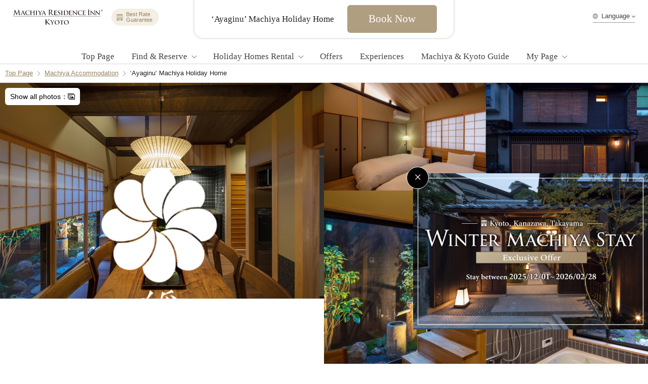

--- FILE ---
content_type: text/html; charset=UTF-8
request_url: https://www.kyoto-machiya-inn.com/accommodations/ayaginu/
body_size: 19219
content:
    <!DOCTYPE HTML>
<html lang="en">

<head>
    <meta charset="utf-8">
    <meta http-equiv="X-UA-Compatible" content="IE=edge">
    <meta name="viewport" content="width=device-width, initial-scale=1.0">
    <meta name="format-detection" content="telephone=no">
    <script type="application/ld+json">
        {
            "@context": "https://schema.org",
            "@type": "WebSite",
            "name": "Machiya Residence Inn Kyoto",
            "alternateName": "Machiya Residence Inn Kyoto",
            "url": "https://www.kyoto-machiya-inn.com/"
        }
    </script>
    
    <meta name="author" content="Machiya Residence Inn Kyoto">

        
    <!-- Fathom - beautiful, simple website analytics -->
    <script src="https://cdn.usefathom.com/script.js" data-site="QWTIXSAA" defer></script>
    <!-- / Fathom -->

    <!-- ========== 1. Consent Mode初期化（最優先） ========== -->
    <script>
        window.dataLayer = window.dataLayer || [];

        function gtag() {
            dataLayer.push(arguments);
        }

        gtag('consent', 'default', {
            'analytics_storage': 'denied',
            'ad_storage': 'denied',
            'ad_user_data': 'denied',
            'ad_personalization': 'denied',
            'wait_for_update': 500
        });

        window.clarityConsent = false;
    </script>

    <!-- Start cookieyes banner -->
    <script id="cookieyes" type="text/javascript" src="https://cdn-cookieyes.com/client_data/1cd5e3cc3e32b29fe87d39cd/script.js"></script>
    <!-- End cookieyes banner -->

    <!-- Google tag (gtag.js) -->
    <script data-cookieyes="analytics" async src="https://www.googletagmanager.com/gtag/js?id=G-8SZ0KMGJVY"></script>
    <script data-cookieyes="analytics">
        window.dataLayer = window.dataLayer || [];

        function gtag() {
            dataLayer.push(arguments);
        }
        gtag('js', new Date());

        gtag('config', 'G-8SZ0KMGJVY');
    </script>

    <!-- Clarity -->
    <script type="text/javascript" data-cookieyes="analytics">
        (function(c, l, a, r, i, t, y) {
            c[a] = c[a] || function() {
                (c[a].q = c[a].q || []).push(arguments)
            };
            t = l.createElement(r);
            t.async = 1;
            t.src = "https://www.clarity.ms/tag/" + i;
            y = l.getElementsByTagName(r)[0];
            y.parentNode.insertBefore(t, y);
        })(window, document, "clarity", "script", "twzs14toy0");
    </script>

    <!-- ========== 5. 同意状態の統合管理（最後） ========== -->
    <script>
        function updateConsent(analyticsAccepted) {
            gtag('consent', 'update', {
                'analytics_storage': analyticsAccepted ? 'granted' : 'denied'
            });

            if (analyticsAccepted) {
                window.clarityConsent = true;
                window.initClarity();
            } else {
                window.clarityConsent = false;
                if (window.clarity) {
                    clarity('consent', false);
                }
            }
        }

        document.addEventListener('cookieyes_consent_update', function(eventData) {
            var consentStatus = eventData.detail;
            var analyticsAccepted = consentStatus.accepted &&
                consentStatus.accepted.includes('analytics');
            updateConsent(analyticsAccepted);
        });

        window.addEventListener('load', function() {
            if (typeof cookieyes !== 'undefined') {
                var consent = cookieyes.getConsent();
                if (consent && consent.analytics === 'yes') {
                    updateConsent(true);
                }
            }
        });
    </script>


    <link rel="shortcut icon" href="https://www.kyoto-machiya-inn.com/en/wp-content/themes/mrikyoto_new/asset/images/common/favicon.ico">
    <link rel="apple-touch-icon" href="https://www.kyoto-machiya-inn.com/en/wp-content/themes/mrikyoto_new/asset/images/common/webclip.png">
    <link rel="stylesheet" type="text/css" href="https://www.kyoto-machiya-inn.com/en/wp-content/themes/mrikyoto_new/asset/css/style.css">
    <link rel="stylesheet" type="text/css" href="https://www.kyoto-machiya-inn.com/en/wp-content/themes/mrikyoto_new/asset/css/add.css">
    <link rel="stylesheet" type="text/css" href="https://www.kyoto-machiya-inn.com/en/wp-content/themes/mrikyoto_new/asset/css/slick.css">
    <link rel="stylesheet" type="text/css" href="https://www.kyoto-machiya-inn.com/en/wp-content/themes/mrikyoto_new/asset/css/scroll-hint.css">
            <link rel="stylesheet" type="text/css" href="https://www.kyoto-machiya-inn.com/en/wp-content/themes/mrikyoto_new/asset/css/slider.css">
        <link rel="stylesheet" type="text/css" href="https://www.kyoto-machiya-inn.com/en/wp-content/themes/mrikyoto_new/asset/css/colorbox.css">
        <link rel="stylesheet" type="text/css" href="https://www.kyoto-machiya-inn.com/en/wp-content/themes/mrikyoto_new/asset/css/parts-search2.css?ver=250430">
        <link rel="stylesheet" type="text/css" href="https://www.kyoto-machiya-inn.com/en/wp-content/themes/mrikyoto_new/asset/css/fancybox.css">
                        <link rel="stylesheet" type="text/css" href="https://www.kyoto-machiya-inn.com/en/wp-content/themes/mrikyoto_new/asset/css/parts-search.css">
        <link rel="stylesheet" type="text/css" href="https://www.kyoto-machiya-inn.com/en/wp-content/themes/mrikyoto_new/asset/css/parts-search_add.css">
    
    <meta name='robots' content='index, follow, max-image-preview:large, max-snippet:-1, max-video-preview:-1' />

	<!-- This site is optimized with the Yoast SEO plugin v26.7 - https://yoast.com/wordpress/plugins/seo/ -->
	<title>‘Ayaginu’ Machiya Holiday Home - Machiya Residence Inn Kyoto</title>
	<meta name="description" content="Best Rate Available. Book a traditional Japanese machiya holiday house (vacation rental) in Kyoto, Japan. Near Kyoto Station area. Ideal for families &amp; groups.- ‘Ayaginu’ Machiya Holiday Home" />
	<link rel="canonical" href="https://www.kyoto-machiya-inn.com/accommodations/ayaginu/" />
	<!-- / Yoast SEO plugin. -->


<link rel="alternate" title="oEmbed (JSON)" type="application/json+oembed" href="https://www.kyoto-machiya-inn.com/wp-json/oembed/1.0/embed?url=https%3A%2F%2Fwww.kyoto-machiya-inn.com%2Faccommodations%2Fayaginu%2F" />
<link rel="alternate" title="oEmbed (XML)" type="text/xml+oembed" href="https://www.kyoto-machiya-inn.com/wp-json/oembed/1.0/embed?url=https%3A%2F%2Fwww.kyoto-machiya-inn.com%2Faccommodations%2Fayaginu%2F&#038;format=xml" />
<style id='wp-img-auto-sizes-contain-inline-css' type='text/css'>
img:is([sizes=auto i],[sizes^="auto," i]){contain-intrinsic-size:3000px 1500px}
/*# sourceURL=wp-img-auto-sizes-contain-inline-css */
</style>
<style id='wp-emoji-styles-inline-css' type='text/css'>

	img.wp-smiley, img.emoji {
		display: inline !important;
		border: none !important;
		box-shadow: none !important;
		height: 1em !important;
		width: 1em !important;
		margin: 0 0.07em !important;
		vertical-align: -0.1em !important;
		background: none !important;
		padding: 0 !important;
	}
/*# sourceURL=wp-emoji-styles-inline-css */
</style>
<style id='wp-block-library-inline-css' type='text/css'>
:root{--wp-block-synced-color:#7a00df;--wp-block-synced-color--rgb:122,0,223;--wp-bound-block-color:var(--wp-block-synced-color);--wp-editor-canvas-background:#ddd;--wp-admin-theme-color:#007cba;--wp-admin-theme-color--rgb:0,124,186;--wp-admin-theme-color-darker-10:#006ba1;--wp-admin-theme-color-darker-10--rgb:0,107,160.5;--wp-admin-theme-color-darker-20:#005a87;--wp-admin-theme-color-darker-20--rgb:0,90,135;--wp-admin-border-width-focus:2px}@media (min-resolution:192dpi){:root{--wp-admin-border-width-focus:1.5px}}.wp-element-button{cursor:pointer}:root .has-very-light-gray-background-color{background-color:#eee}:root .has-very-dark-gray-background-color{background-color:#313131}:root .has-very-light-gray-color{color:#eee}:root .has-very-dark-gray-color{color:#313131}:root .has-vivid-green-cyan-to-vivid-cyan-blue-gradient-background{background:linear-gradient(135deg,#00d084,#0693e3)}:root .has-purple-crush-gradient-background{background:linear-gradient(135deg,#34e2e4,#4721fb 50%,#ab1dfe)}:root .has-hazy-dawn-gradient-background{background:linear-gradient(135deg,#faaca8,#dad0ec)}:root .has-subdued-olive-gradient-background{background:linear-gradient(135deg,#fafae1,#67a671)}:root .has-atomic-cream-gradient-background{background:linear-gradient(135deg,#fdd79a,#004a59)}:root .has-nightshade-gradient-background{background:linear-gradient(135deg,#330968,#31cdcf)}:root .has-midnight-gradient-background{background:linear-gradient(135deg,#020381,#2874fc)}:root{--wp--preset--font-size--normal:16px;--wp--preset--font-size--huge:42px}.has-regular-font-size{font-size:1em}.has-larger-font-size{font-size:2.625em}.has-normal-font-size{font-size:var(--wp--preset--font-size--normal)}.has-huge-font-size{font-size:var(--wp--preset--font-size--huge)}.has-text-align-center{text-align:center}.has-text-align-left{text-align:left}.has-text-align-right{text-align:right}.has-fit-text{white-space:nowrap!important}#end-resizable-editor-section{display:none}.aligncenter{clear:both}.items-justified-left{justify-content:flex-start}.items-justified-center{justify-content:center}.items-justified-right{justify-content:flex-end}.items-justified-space-between{justify-content:space-between}.screen-reader-text{border:0;clip-path:inset(50%);height:1px;margin:-1px;overflow:hidden;padding:0;position:absolute;width:1px;word-wrap:normal!important}.screen-reader-text:focus{background-color:#ddd;clip-path:none;color:#444;display:block;font-size:1em;height:auto;left:5px;line-height:normal;padding:15px 23px 14px;text-decoration:none;top:5px;width:auto;z-index:100000}html :where(.has-border-color){border-style:solid}html :where([style*=border-top-color]){border-top-style:solid}html :where([style*=border-right-color]){border-right-style:solid}html :where([style*=border-bottom-color]){border-bottom-style:solid}html :where([style*=border-left-color]){border-left-style:solid}html :where([style*=border-width]){border-style:solid}html :where([style*=border-top-width]){border-top-style:solid}html :where([style*=border-right-width]){border-right-style:solid}html :where([style*=border-bottom-width]){border-bottom-style:solid}html :where([style*=border-left-width]){border-left-style:solid}html :where(img[class*=wp-image-]){height:auto;max-width:100%}:where(figure){margin:0 0 1em}html :where(.is-position-sticky){--wp-admin--admin-bar--position-offset:var(--wp-admin--admin-bar--height,0px)}@media screen and (max-width:600px){html :where(.is-position-sticky){--wp-admin--admin-bar--position-offset:0px}}
/*wp_block_styles_on_demand_placeholder:6980e44ee58ca*/
/*# sourceURL=wp-block-library-inline-css */
</style>
<style id='classic-theme-styles-inline-css' type='text/css'>
/*! This file is auto-generated */
.wp-block-button__link{color:#fff;background-color:#32373c;border-radius:9999px;box-shadow:none;text-decoration:none;padding:calc(.667em + 2px) calc(1.333em + 2px);font-size:1.125em}.wp-block-file__button{background:#32373c;color:#fff;text-decoration:none}
/*# sourceURL=/wp-includes/css/classic-themes.min.css */
</style>
<link rel='stylesheet' id='aurora-heatmap-css' href='https://www.kyoto-machiya-inn.com/en/wp-content/plugins/aurora-heatmap/style.css?ver=1.7.1' type='text/css' media='all' />
<script type="text/javascript" id="aurora-heatmap-js-extra">
/* <![CDATA[ */
var aurora_heatmap = {"_mode":"reporter","ajax_url":"https://www.kyoto-machiya-inn.com/en/wp-admin/admin-ajax.php","action":"aurora_heatmap","reports":"click_pc,click_mobile","debug":"0","ajax_delay_time":"3000","ajax_interval":"10","ajax_bulk":null};
//# sourceURL=aurora-heatmap-js-extra
/* ]]> */
</script>
<script type="text/javascript" src="https://www.kyoto-machiya-inn.com/en/wp-content/plugins/aurora-heatmap/js/aurora-heatmap.min.js?ver=1.7.1&#039; async charset=&#039;UTF-8" id="aurora-heatmap-js"></script>
<link rel="https://api.w.org/" href="https://www.kyoto-machiya-inn.com/wp-json/" /><link rel="EditURI" type="application/rsd+xml" title="RSD" href="https://www.kyoto-machiya-inn.com/en/xmlrpc.php?rsd" />
<meta name="generator" content="WordPress 6.9" />
<link rel='shortlink' href='https://www.kyoto-machiya-inn.com/?p=9023' />
<link rel="icon" href="https://www.kyoto-machiya-inn.com/en/wp-content/uploads/2024/01/cropped-webclip-32x32.png" sizes="32x32" />
<link rel="icon" href="https://www.kyoto-machiya-inn.com/en/wp-content/uploads/2024/01/cropped-webclip-192x192.png" sizes="192x192" />
<link rel="apple-touch-icon" href="https://www.kyoto-machiya-inn.com/en/wp-content/uploads/2024/01/cropped-webclip-180x180.png" />
<meta name="msapplication-TileImage" content="https://www.kyoto-machiya-inn.com/en/wp-content/uploads/2024/01/cropped-webclip-270x270.png" />
</head>

<body id="body" class="wp-singular machiya-template-default single single-machiya postid-9023 wp-theme-mrikyoto_new">

    <div id="wrapper">

        <header>
            <div class="spLogo"><a href="https://www.kyoto-machiya-inn.com"><img src="https://www.kyoto-machiya-inn.com/en/wp-content/themes/mrikyoto_new/asset/images/common/logo_bk.svg?ver=20260203025215" alt="Machiya Residence Inn Kyoto"></a><span class="brp">Best Rate<br>Guarantee</span></div>
            <div class="head1">
                <div class="boxL">
                    <div class="logo"><a href="https://www.kyoto-machiya-inn.com"><img src="https://www.kyoto-machiya-inn.com/en/wp-content/themes/mrikyoto_new/asset/images/common/logo_bk.svg?ver=20260203025215" alt="Machiya Residence Inn Kyoto"></a></div>
                    <span class="brp">Best Rate<br>Guarantee</span>
                </div>
                <div class="boxR">
                    <div class="lang pc">
                        <span>Language</span>
                        <div class="tool-items">
                            <div class="gtranslate_wrapper" id="gt-wrapper-61425123"></div>                            <a href="https://www.kyoto-machiya-inn.com/jp/" target="_blank">日本語</a>
                        </div>
                    </div>
                    <div class="sNavBtn"><span></span><span></span><span></span></div>
                </div>
            </div>
            <nav class="head2">
                                    <img class="bg" src="https://www.kyoto-machiya-inn.com/en/wp-content/uploads/2023/05/hanakagari_1.jpeg?ver=20260203025215" alt="‘Hanakagari’ Machiya Holiday Home">
                                <div class="rNavBox">
                    <div class="boxIn">
                        <ul class="member">
                            <li class="ico"><a href="https://go-machiyainnsandhotels.reservation.jp/en/reservations/detail_entry" target="_blank"><span>Register</span></a></li>
                            <li><a href="https://go-machiyainnsandhotels.reservation.jp/en/login" target="_blank"><span class="double">Manage My Reservation</span></a></li>
                            <li><a href="https://www.machiya-inn-japan.com/contact/" target="_blank"><span>Contact</span></a></li>
                        </ul>
                        <ul class="reserve">
                            <li><a href="https://www.kyoto-machiya-inn.com/search/"><span>Find & Reserve</span></a></li>
                            <li><a href="https://www.kyoto-machiya-inn.com/guide/recommendation/"><span>Recommendation</span></a></li>
                        </ul>
                    </div>
                </div>
                <ul>
                    <li><a href="https://www.kyoto-machiya-inn.com">Top Page</a></li>
                    <li>
                        <a class="arr" href="https://www.kyoto-machiya-inn.com/search/">Find & Reserve</a>
                        <ul>
                            <li><a href="https://www.kyoto-machiya-inn.com/guide/recommendation/">Recommendations</a></li>
                            <li><a href="https://www.kyoto-machiya-inn.com/search/#search-by-location">Search by Location</a></li>
                            <li><a href="https://www.kyoto-machiya-inn.com/search/#search-by-photo">Search by Photo</a></li>
                            <li><a href="https://www.kyoto-machiya-inn.com/search/#search-by-sightseeingspot">Search by Sightseeing Spot</a></li>
                            <li><a href="https://www.kyoto-machiya-inn.com/neighboring-machiya/">For Group Travels</a></li>
                        </ul>
                    </li>
                    <li>
                        <a class="arr" href="https://www.kyoto-machiya-inn.com/about/">Holiday Homes Rental</a>
                        <ul>
                            <li><a href="https://www.kyoto-machiya-inn.com/about/amenity/">Facilities & Amenities</a></li>
                            <li><a href="https://www.kyoto-machiya-inn.com/faq/">FAQ</a></li>
                            <li><a href="https://www.kyoto-machiya-inn.com/how-to-check-in/">How to Check-in</a></li>
                            <li><a href="https://www.kyoto-machiya-inn.com/experience/machiya-breakfast-bento-box/">MACHIYA Breakfast BENTO Box</a></li>
                        </ul>
                    </li>
                    <li><a href="https://www.kyoto-machiya-inn.com/special-offers/">Offers</a></li>
                    <li><a href="https://www.kyoto-machiya-inn.com/experience/">Experiences</a></li>
                    <li><a href="https://www.kyoto-machiya-inn.com/guide/">Machiya & Kyoto Guide</a></li>
                    <li>
                        <span>My Page</span>
                        <ul>
                            <li class="ico"><a href="https://go-machiyainnsandhotels.reservation.jp/en/signup" target="_blank">Register</a></li>
                            <li><a href="https://go-machiyainnsandhotels.reservation.jp/en/login" target="_blank">Manage My Reservation</a></li>
                        </ul>
                    </li>
                </ul>
                <div class="address">
                    <a href="https://www.instagram.com/machiyajapan/" target="_blank"><img src="https://www.kyoto-machiya-inn.com/en/wp-content/themes/mrikyoto_new/asset/images/common/footer_sns01_wh.svg?ver=20260203025215" alt="instagram"></a>
                    <a href="https://www.youtube.com/channel/UCRDrlq061Voior3fNBfJb_A" target="_blank"><img src="https://www.kyoto-machiya-inn.com/en/wp-content/themes/mrikyoto_new/asset/images/common/footer_sns03_wh.svg?ver=20260203025215" alt="Youtube"></a>
                </div>
                <div class="lang">
                    <span>Language</span>
                    <div class="tool-items">
                        <div class="gtranslate_wrapper" id="gt-wrapper-79403369"></div>                        <a href="https://www.kyoto-machiya-inn.com/jp/" target="_blank">日本語</a>
                    </div>
                </div>
            </nav>
                <style type="text/css">
        .search-vacancy .p-stockCheck .p-stockCheck-header dl dd ol li {
            color: #000 !important;
        }

        .search-vacancy .p-stockCheck .p-stockCheck-header dl dd ol li span:last-child {
            display: none !important;
        }

        header .search-vacancy.fixed .p-stockCheck .infoTxt {
            border-top: 1px solid #ddd;
        }

        .searchBnr {
            max-width: 752px;
            margin: 0 auto;
            box-sizing: border-box;
            padding: 16px;
        }

        @media screen and (max-width:600px) {
            .searchBnr {
                padding: 10px;
            }
        }

        .search-vacancy {
            margin-top: 0 !important;
            border: none !important;
        }



        .search-vacancy .search-vacancy-from .p-box-select>ul>li em {
            background: #ffd74e;
            text-align: center !important;
            padding: 10px;
            top: -40px !important;
            right: 0px !important;
            border-radius: 6px !important;
            line-height: 1.2 !important;
            font-weight: bold;
        }

        .search-vacancy .search-vacancy-from .p-box-select>ul>li em:before {
            content: "";
            position: absolute;
            top: 100%;
            left: 50%;
            margin-left: -5px;
            border: 5px solid transparent;
            border-top: 5px solid #ffd74e;
        }

        .hidden {
            width: 0px !important;
            height: 0px !important;
            visibility: hidden !important;
            opacity: 0 !important;
            overflow: hidden !important;
            position: absolute !important;
            left: 0 !important;
            top: 0 !important;
        }

        .search-vacancy .search-vacancy-from .p-box-select>ul>li {
            width: 32%;
        }

        @media screen and (max-width:600px) {
            .search-vacancy .search-vacancy-from .p-box-select>ul>li {
                width: 100%;
            }

            .search-vacancy .search-vacancy-from .p-box-select>ul>li em {
                padding: 6px;
                top: -15px !important;
            }
        }

        .detailBtn.fl1,
        .detailBtn.fl2 {
            float: left;
            margin-right: 6px;
        }

        .detailBtn span {
            display: block;
            max-width: max-content;
            font-family: sans-serif;
            font-size: 11px;
            background: #3481e2;
            color: #fff;
            line-height: 1;
            font-style: normal;
            padding: 6px 10px 6px 6px;
            position: relative;
            border-radius: 3px;
            -webkit-border-radius: 3px;
            -ms-border-radius: 3px;
            margin-top: 6px;
        }

        .detailBtn span:after {
            display: inline-block;
            position: relative;
            vertical-align: middle;
            top: -1px;
            content: "";
            cursor: pointer;
            text-indent: -9999em;
            overflow: hidden;
            color: #000;
            z-index: 100;
            line-height: 1;
            width: auto;
            height: auto;
            width: 4px;
            height: 4px;
            border-top: 1px solid #fff;
            border-right: 1px solid #fff;
            background: 0 0 !important;
            -webkit-transform: rotate(45deg);
            -ms-transform: rotate(45deg);
            transform: rotate(45deg);
            margin-left: 3px;
        }

        .search-vacancy .p-stockCheck .p-stockCheck-list-wrapper>li>dl>dd .brandList>li>dl>dd .p-stockCheck-list>li>dl dt>span {
            position: relative;
            display: flex !important;
            flex-wrap: wrap;
            align-items: center;
            align-content: center;
        }


        @media screen and (max-width: 600px) {

            .detailBtn.fl1 {
                float: none;
                margin: 0;
                top: 10px;
                -webkit-transform: translateY(0%);
                transform: translateY(0%);
                width: 100% !important;
                max-width: 60px !important;
            }

            .detailBtn.fl2 {
                float: none;
                margin: 0;
                top: auto;
                bottom: 10px;
                -webkit-transform: translateY(0%);
                transform: translateY(0%);
                width: 100% !important;
                max-width: 60px !important;
            }

            .detailBtn.fl1 span,
            .detailBtn.fl2 span {
                width: 100% !important;
                padding-left: 0 !important;
                padding-right: 0 !important;
                max-width: 60px !important;
                margin: 0 !important;
                text-align: center;
            }

            .search-vacancy .p-stockCheck .p-stockCheck-list-wrapper>li>dl>dd .brandList>li>dl>dd .p-stockCheck-list>li>dl dt>span {
                position: relative;
            }

            .search-vacancy .p-stockCheck .p-stockCheck-list-wrapper>li>dl>dd .brandList>li>dl>dd .p-stockCheck-list>li>dl dt>span>strong {
                padding-right: 68px;
                line-height: 1.1;
            }

            .detailBtn {
                position: absolute;
                right: 10px;
                top: 50%;
                -webkit-transform: translateY(-50%);
                transform: translateY(-50%);
            }

            .detailBtn span {
                padding: 10px;
            }

            .detailBtn span:after {
                display: none;
            }
        }

        .search-vacancy .p-stockCheck .p-stockCheck-list-wrapper>li>dl>dd .brandList>li>dl>dd .p-stockCheck-list>li>dl dt>span>strong {
            font-size: 14px;
            font-family: "Avenir", 'Montserrat', "NotoSans-regular", Arial, sans-serif;
        }

        @media screen and (max-width: 600px) {
            .search-vacancy .p-stockCheck .p-stockCheck-list-wrapper>li>dl>dd .brandList>li>dl>dd .p-stockCheck-list>li>dl dt>span>strong {
                font-size: 12px;
            }
        }

        .search-vacancy .p-stockCheck .p-stockCheck-list-wrapper>li>dl>dd .brandList>li>dl>dd .p-stockCheck-list>li.select>dl dt {
            position: relative;
        }

        .search-vacancy .p-stockCheck .p-stockCheck-list-wrapper>li>dl>dd .brandList>li>dl>dd .p-stockCheck-list>li.select>dl dt:after {
            display: block;
            content: "";
            background: url(https://www.kyoto-machiya-inn.com/en/wp-content/themes/mrikyoto_new/asset/images/common/logo_selectmachiya.png?ver=20250923145945) no-repeat;
            background-size: 100% 100%;
            width: 110px;
            height: 15px;
            position: absolute;
            top: 3px;
            left: 3px;
            z-index: 5;
        }

        @media screen and (max-width: 600px) {
            .search-vacancy .p-stockCheck .p-stockCheck-list-wrapper>li>dl>dd .brandList>li>dl>dd .p-stockCheck-list>li.select>dl dt:after {
                width: 89px;
                height: 12px;
            }
        }

        #searchVacancyList .badge {
            margin-bottom: 0 !important;
            margin-left: 10px !important;
            z-index: 0 !important;
            margin-top: 6px !important;
        }

        #searchVacancyList .badge img {
            width: 136px !important;
        }

        @media screen and (max-width: 600px) {
            #searchVacancyList .badge {
                margin-bottom: 0 !important;
                margin-left: 0px !important;
                z-index: 0 !important;
                margin-top: 0px !important;
                position: absolute;
                right: 6px;
                top: 0;
            }

            #searchVacancyList .badge img {
                width: 110px !important;
            }

            .tooltip {
                left: auto !important;
                right: 0 !important;
                font-size: 11px !important;
                transform: translateX(0%) !important;
                width: 177px !important;
            }

            .tooltip:after {
                left: 70% !important;
            }
        }
    </style>

    <div class="search-vacancy">

        <strong class="close">&#10005;&nbsp;Close</strong>

        <form id="searchVacancyFrom" class="search-vacancy-from loading">
            <div class="searchInner">
                <input name="externalSiteAuthKey" value="0a56ac8e721c3c979d52f0374b8be11f0715fb37" type="hidden">
                <input name="langCd" value="en" type="hidden">
                <div class="p-box-select">
                    <div class="p-box-select-input">
                        <div class="none">
                            <strong>Location</strong>
                            <span><select id="searchVacancyArea" name="areaId"></select></span>
                        </div>
                        <div class="none">
                            <strong>Accommodation Type</strong>
                            <span><select id="searchVacancyBrand" name="brandId"></select></span>
                        </div>
                        <strong>Check In Date</strong>
                        <label><input id="searchVacancyCheckin" name="checkinDate" type="date"></label>
                    </div>
                    <div class="p-box-select-input">
                        <strong>Guests</strong>
                        <span><select id="searchVacancyAdults" name="adults"></select></span>
                    </div>
                    <div class="p-box-select-btn">
                        <input type="submit" value="Search">
                    </div>
                </div>
            </div>
        </form>

        <div id="searchVacancyCalendar" class="p-stockCheck" style="display:none;">
            <div class="searchBnr"><a href="https://www.machiya-inn-japan.com/offers/winter-machiya-stay/?utm_source=website&utm_medium=banner&utm_campaign=mrikyotoen5" target="_blank"><img class="iC" id="machiyaBannerImg" src="https://www.machiya-inn-japan.com/wp/wp-content/themes/mih_new/asset/images/common/en_landscape-kyoto_pc.jpg?ver=20260203025215" alt="Winter Machiya Stay – Early Booking Offer"></a></div>
            <p class="infoTxt">Reservations Accepted Up to 8 months in Advance.</p>
            <div id="pref-search">
                <span>
                    <select id="pref-select" class="form-control">
                        <option value="">Search By Neighborhood</option>
                        <option value="Kyoto Station Area">Kyoto City : Kyoto Station Area</option>
                        <option value="Nijo Castle・Kyoto Imperial Palace Area">Kyoto City : Nijo Castle・Kyoto Imperial Palace Area</option>
                        <option value="Gion & Kiyomizu Temple area">Kyoto City : Gion & Kiyomizu Temple area</option>
                        <option value="Downtown Shijo・Kawaramachi Area">Kyoto City : Downtown Shijo・Kawaramachi Area</option>
                    </select>
                </span>
            </div>
            <div class="p-stockCheck-header">
                <p class="parentFacilityName">
                </p>
                <dl>
                    <dt class="calendarMonth"></dt>
                    <dd>
                        <ul>
                            <li>
                                <button id="searchCalendarPrev">▼</button>
                            </li>
                            <li>
                                <button id="searchCalendarNext">▼</button>
                            </li>
                        </ul>
                        <ol class="calendarDate">
                        </ol>
                    </dd>
                </dl>
            </div>

            <ul id="searchVacancyList" class="p-stockCheck-list-wrapper">
            </ul>
        </div>
        <!--/p-stockCheck-->
    </div>
    <!--/search-vacancy-->

    <div id="selectmachiya-template" style="display:none;">
        <span class="badge tooltip-trigger">
    <img src="https://www.kyoto-machiya-inn.com/en/wp-content/themes/mrikyoto_new/asset/images/common/logo_selectmachiya.png?ver=20260203025215" alt="SELECT MACHIYA">
    <div class="tooltip">Includes exclusive amenities such as luggage delivery, yukata sleepwear, curated welcome amenities, and more.</div>
</span>


<style type="text/css">
    .badge {
        position: relative !important;
        display: block !important;
        cursor: pointer !important;
        z-index: 9999 !important;
        line-height: 0 !important;
        width: max-content !important;
        margin-bottom: 10px !important;
    }

    .badge img {
        display: block;
        max-width: 177px;
    }

    .tooltip {
        position: absolute;
        bottom: 140%;
        left: 50%;
        transform: translateX(-50%);
        background-color: #f4efe5;
        color: #968463;
        color: #000;
        font-size: 14px;
        font-weight: normal;
        font-family: Verdana, Arial, Helvetica, "Noto Sans JP", sans-serif;
        padding: 10px;
        line-height: 1.2;
        border-radius: 4px;
        text-align: left;
        visibility: hidden;
        opacity: 0;
        transition: opacity .2s ease-in-out;
        width: 287px;
        box-sizing: border-box;
    }

    .tooltip:after {
        content: "";
        position: absolute;
        bottom: -6px;
        left: 50%;
        transform: translateX(-50%);
        width: 0;
        height: 0;
        border-left: 6px solid transparent;
        border-right: 6px solid transparent;
        border-top: 6px solid #f4efe5;
    }

    .tooltip-trigger:hover .tooltip {
        visibility: visible;
        opacity: 1
    }

    .tooltip-trigger.active .tooltip {
        visibility: visible;
        opacity: 1
    }

    @media screen and (max-width:600px) {

        .badge {
            margin: 0 auto 10px !important;
        }

        #searchVacancyList .badge {
            margin: 0px !important;
            z-index: 0 !important;
            margin-top: 0px !important;
            position: absolute !important;
            right: 0px !important;
            top: 0px !important;
            box-sizing: border-box !important;
        }

        #searchVacancyList .badge em {
            margin-top: 0 !important;
            box-sizing: border-box !important;
            font-size: 11px !important;
            font-family: Verdana, Arial, Helvetica, "Noto Sans JP", sans-serif !important;
        }

        #searchVacancyList .tooltip-trigger .tooltip {
            font-size: 10px !important;
            padding: 6px !important;
            bottom: auto !important;
            width: 250px !important;
            top: 26px !important;
        }

        #searchVacancyList .tooltip-trigger .tooltip:after {
            bottom: auto !important;
            top: -6px !important;
            border-top: 0px !important;
            border-bottom: 6px solid #f4efe5 !important;
        }

        #searchVacancyList .badge .tooltip:after {
            left: 88% !important;
        }
    }
</style>    </div>
    <div id="amenities-template" style="display:none;">
        <span class="badge tooltip-trigger badgeA">
    <em>Exclusive Amenities</em>
    <div class="tooltip">Includes exclusive amenities: Complimentary shuttle service to and from Kyoto Station & drink set</div>
</span>


<style type="text/css">
    .badgeA {
        position: relative !important;
        display: block !important;
        cursor: pointer !important;
        z-index: 9999 !important;
        line-height: 0 !important;
        width: max-content !important;
        margin-bottom: 10px !important;
    }

    .badgeA em {
        display: block !important;
        font-size: 15px !important;
        font-family: "Times New Roman", "Noto Serif JP", Times, serif;
        line-height: 1 !important;
        width: 100% !important;
        background: #f4efe5 !important;
        max-width: 177px !important;
        border-radius: 2px !important;
        color: #968463 !important;
        padding: 3px !important;
        text-align: center !important;
        font-weight: normal !important;
        font-style: normal !important;
    }

    .tooltip {
        position: absolute;
        bottom: 140%;
        left: 50%;
        transform: translateX(-50%);
        background-color: #f4efe5;
        color: #968463;
        color: #000;
        font-size: 14px;
        font-weight: normal;
        font-family: Verdana, Arial, Helvetica, "Noto Sans JP", sans-serif;
        padding: 10px;
        line-height: 1.2;
        border-radius: 4px;
        text-align: left;
        visibility: hidden;
        opacity: 0;
        transition: opacity .2s ease-in-out;
        width: 287px;
        box-sizing: border-box;
    }

    .tooltip:after {
        content: "";
        position: absolute;
        bottom: -6px;
        left: 50%;
        transform: translateX(-50%);
        width: 0;
        height: 0;
        border-left: 6px solid transparent;
        border-right: 6px solid transparent;
        border-top: 6px solid #f4efe5;
    }

    .tooltip-trigger:hover .tooltip {
        visibility: visible;
        opacity: 1
    }

    .tooltip-trigger.active .tooltip {
        visibility: visible;
        opacity: 1
    }

    @media screen and (max-width:600px) {

        .badgeA {
            margin: 0 auto 10px !important;
        }

        #searchVacancyList .badgeA {
            margin: 0px !important;
            z-index: 0 !important;
            margin-top: 0px !important;
            position: absolute !important;
            right: 0px !important;
            top: 0px !important;
            box-sizing: border-box !important;
        }

        #searchVacancyList .badgeA em {
            margin-top: 0 !important;
            box-sizing: border-box !important;
            font-size: 11px !important;
            font-family: Verdana, Arial, Helvetica, "Noto Sans JP", sans-serif !important;
        }

        #searchVacancyList .tooltip-trigger .tooltip {
            font-size: 10px !important;
            padding: 6px !important;
            bottom: auto !important;
            width: 250px !important;
            top: 26px !important;
        }

        #searchVacancyList .tooltip-trigger .tooltip:after {
            bottom: auto !important;
            top: -6px !important;
            border-top: 0px !important;
            border-bottom: 6px solid #f4efe5 !important;
        }

        #searchVacancyList .badgeA .tooltip:after {
            left: 88% !important;
        }
    }
</style>    </div>

        </header>
        <div id="container">
    <style type="text/css">
        .priceBox {
            padding-top: 76px !important;
            overflow: hidden;
            position: relative;
        }

        .priceBox .ttl {
            text-align: center;
            font-size: 21px;
            font-weight: bold;
            color: #000;
            background: #f4efe5;
            position: absolute;
            left: 0;
            top: 0;
            width: 100%;
            padding: 6px 0;
            font-family: "Times New Roman", "Noto Serif JP", Times, serif;
        }

        .fancybox__caption {
            font-family: Verdana, Arial, Helvetica, "Noto Sans JP", sans-serif !important;
            font-size: 11px !important;
        }

        @media screen and (max-width:600px) {
            .fancybox__caption {
                font-size: 10px !important;
            }
        }
    </style>

    <div class="pankuzu">
        <ol>
            <li><a href="https://www.kyoto-machiya-inn.com/">Top Page</a></li>
            <li><a href="https://www.kyoto-machiya-inn.com/accommodations/">Machiya Accommodation</a></li>
            <li>‘Ayaginu’ Machiya Holiday Home</li>
        </ol>
    </div>
    <div class="machiyaDetail">
        <div class="mainVisual">
                            <ul>
                                            <!-- メイン画像 -->
                                                <li>
                            <a href="https://www.kyoto-machiya-inn.com/en/wp-content/uploads/2023/05/ayaginu_12.jpeg" data-type="image" data-fancybox="mainVisual" data-caption="">
                                <img src="https://www.kyoto-machiya-inn.com/en/wp-content/uploads/2023/05/ayaginu_12.jpeg?ver=20260203025215" alt="">
                                <span class="imgTotal">Show all photos：</span>
                            </a>
                        </li>

                        <!-- ギャラリー画像 -->
                                                                                        <li>
                                    <a href="https://www.kyoto-machiya-inn.com/en/wp-content/uploads/2023/05/ayaginu_13.jpeg" data-type="image" data-fancybox="mainVisual" data-caption="">
                                        <img src="https://www.kyoto-machiya-inn.com/en/wp-content/uploads/2023/05/ayaginu_13.jpeg?ver=20260203025215" alt="">
                                    </a>
                                </li>
                                                                                        <li>
                                    <a href="https://www.kyoto-machiya-inn.com/en/wp-content/uploads/2023/05/ayaginu_19.jpeg" data-type="image" data-fancybox="mainVisual" data-caption="">
                                        <img src="https://www.kyoto-machiya-inn.com/en/wp-content/uploads/2023/05/ayaginu_19.jpeg?ver=20260203025215" alt="">
                                    </a>
                                </li>
                                                                                        <li>
                                    <a href="https://www.kyoto-machiya-inn.com/en/wp-content/uploads/2023/05/ayaginu_11.jpeg" data-type="image" data-fancybox="mainVisual" data-caption="">
                                        <img src="https://www.kyoto-machiya-inn.com/en/wp-content/uploads/2023/05/ayaginu_11.jpeg?ver=20260203025215" alt="">
                                    </a>
                                </li>
                                                                                        <li>
                                    <a href="https://www.kyoto-machiya-inn.com/en/wp-content/uploads/2023/05/ayaginu_3.jpeg" data-type="image" data-fancybox="mainVisual" data-caption="">
                                        <img src="https://www.kyoto-machiya-inn.com/en/wp-content/uploads/2023/05/ayaginu_3.jpeg?ver=20260203025215" alt="">
                                    </a>
                                </li>
                                                                                        <li>
                                    <a href="https://www.kyoto-machiya-inn.com/en/wp-content/uploads/2023/05/ayaginu_5.jpeg" data-type="image" data-fancybox="mainVisual" data-caption="">
                                        <img src="https://www.kyoto-machiya-inn.com/en/wp-content/uploads/2023/05/ayaginu_5.jpeg?ver=20260203025215" alt="">
                                    </a>
                                </li>
                                                                                        <li>
                                    <a href="https://www.kyoto-machiya-inn.com/en/wp-content/uploads/2023/05/ayaginu_2.jpeg" data-type="image" data-fancybox="mainVisual" data-caption="">
                                        <img src="https://www.kyoto-machiya-inn.com/en/wp-content/uploads/2023/05/ayaginu_2.jpeg?ver=20260203025215" alt="">
                                    </a>
                                </li>
                                                                                        <li>
                                    <a href="https://www.kyoto-machiya-inn.com/en/wp-content/uploads/2023/05/ayaginu_6.jpeg" data-type="image" data-fancybox="mainVisual" data-caption="">
                                        <img src="https://www.kyoto-machiya-inn.com/en/wp-content/uploads/2023/05/ayaginu_6.jpeg?ver=20260203025215" alt="">
                                    </a>
                                </li>
                                                                                        <li>
                                    <a href="https://www.kyoto-machiya-inn.com/en/wp-content/uploads/2023/05/ayaginu_23.jpeg" data-type="image" data-fancybox="mainVisual" data-caption="">
                                        <img src="https://www.kyoto-machiya-inn.com/en/wp-content/uploads/2023/05/ayaginu_23.jpeg?ver=20260203025215" alt="">
                                    </a>
                                </li>
                                                                                        <li>
                                    <a href="https://www.kyoto-machiya-inn.com/en/wp-content/uploads/2023/05/ayaginu_9.jpeg" data-type="image" data-fancybox="mainVisual" data-caption="">
                                        <img src="https://www.kyoto-machiya-inn.com/en/wp-content/uploads/2023/05/ayaginu_9.jpeg?ver=20260203025215" alt="">
                                    </a>
                                </li>
                                                                                        <li>
                                    <a href="https://www.kyoto-machiya-inn.com/en/wp-content/uploads/2023/05/ayaginu_15.jpeg" data-type="image" data-fancybox="mainVisual" data-caption="">
                                        <img src="https://www.kyoto-machiya-inn.com/en/wp-content/uploads/2023/05/ayaginu_15.jpeg?ver=20260203025215" alt="">
                                    </a>
                                </li>
                                                                                        <li>
                                    <a href="https://www.kyoto-machiya-inn.com/en/wp-content/uploads/2023/05/ayaginu_20.jpeg" data-type="image" data-fancybox="mainVisual" data-caption="">
                                        <img src="https://www.kyoto-machiya-inn.com/en/wp-content/uploads/2023/05/ayaginu_20.jpeg?ver=20260203025215" alt="">
                                    </a>
                                </li>
                                                                                        <li>
                                    <a href="https://www.kyoto-machiya-inn.com/en/wp-content/uploads/2023/05/ayaginu_14.jpeg" data-type="image" data-fancybox="mainVisual" data-caption="">
                                        <img src="https://www.kyoto-machiya-inn.com/en/wp-content/uploads/2023/05/ayaginu_14.jpeg?ver=20260203025215" alt="">
                                    </a>
                                </li>
                                                                                        <li>
                                    <a href="https://www.kyoto-machiya-inn.com/en/wp-content/uploads/2023/05/ayaginu_17.jpeg" data-type="image" data-fancybox="mainVisual" data-caption="">
                                        <img src="https://www.kyoto-machiya-inn.com/en/wp-content/uploads/2023/05/ayaginu_17.jpeg?ver=20260203025215" alt="">
                                    </a>
                                </li>
                                                                                        <li>
                                    <a href="https://www.kyoto-machiya-inn.com/en/wp-content/uploads/2023/05/ayaginu_16.jpeg" data-type="image" data-fancybox="mainVisual" data-caption="">
                                        <img src="https://www.kyoto-machiya-inn.com/en/wp-content/uploads/2023/05/ayaginu_16.jpeg?ver=20260203025215" alt="">
                                    </a>
                                </li>
                                                                                        <li>
                                    <a href="https://www.kyoto-machiya-inn.com/en/wp-content/uploads/2023/05/ayaginu_7.jpeg" data-type="image" data-fancybox="mainVisual" data-caption="">
                                        <img src="https://www.kyoto-machiya-inn.com/en/wp-content/uploads/2023/05/ayaginu_7.jpeg?ver=20260203025215" alt="">
                                    </a>
                                </li>
                                                                                        <li>
                                    <a href="https://www.kyoto-machiya-inn.com/en/wp-content/uploads/2023/05/ayaginu_18.jpeg" data-type="image" data-fancybox="mainVisual" data-caption="">
                                        <img src="https://www.kyoto-machiya-inn.com/en/wp-content/uploads/2023/05/ayaginu_18.jpeg?ver=20260203025215" alt="">
                                    </a>
                                </li>
                                                                                        <li>
                                    <a href="https://www.kyoto-machiya-inn.com/en/wp-content/uploads/2023/05/ayaginu_1.jpeg" data-type="image" data-fancybox="mainVisual" data-caption="">
                                        <img src="https://www.kyoto-machiya-inn.com/en/wp-content/uploads/2023/05/ayaginu_1.jpeg?ver=20260203025215" alt="">
                                    </a>
                                </li>
                        
                        <!-- フロアマップ画像 -->
                                                <li>
                            <a href="https://www.kyoto-machiya-inn.com/en/wp-content/uploads/2023/05/ayaginu_madori.jpeg" data-type="image" data-fancybox="mainVisual">
                                <img src="https://www.kyoto-machiya-inn.com/en/wp-content/uploads/2023/05/ayaginu_madori.jpeg?ver=20260203025215" alt="Floor Map">
                            </a>
                        </li>
                                    </ul>
            
            <img class="logo" src="https://www.kyoto-machiya-inn.com/en/wp-content/uploads/2023/05/ayaginu_logo.png?ver=20260203025215" alt="‘Ayaginu’ Machiya Holiday Home - logo">
        </div>
        <div class="box">
            <div class="boxR">
                
                <style type="text/css">
  .mainBnr span {
    display: block;
    line-height: 1.618;
    font-size: 11px;
    color: #000;
    text-decoration: normal;
    margin-top: 3px;
    font-family: Verdana, Arial, Helvetica, "Noto Sans JP", sans-serif;
  }

  .campBnr {
    display: block;
    line-height: 0;
    margin-bottom: 16px;
  }
</style>




  <!--<a class="campBnr" href="https://go-machiyainnsandhotels.reservation.jp/en/hotels/ayaginu/plans?dateUndecidedFlg=1&utm_source=website&utm_medium=banner&utm_campaign=mrikyotoen4" target="_blank">
    <img src="https://www.machiya-inn-japan.com/wp/wp-content/uploads/2025/09/bn_wms3_en.jpg?ver=20260203025215" alt="ayaginu">
  </a>-->

                <div class="priceBox">
                    <!--<span class="brp">Best Rate Guarantee</span>
                <span class="priceTtl">Starting From 2 Guests / Per Night</span>
                <strong class="priceYen">41,000 yen〜<span> (Avg. rate / Tax Incl.)</span></strong>-->
                    <p class="ttl">Rates & Availability</p>
                    <div class="searchCalWidget">
    <form id="searchCalFrom">
        <input name="externalSiteAuthKey" value="5c68f5db30b6fc3f570c1aa6b8f8fc7310ef885f" type="hidden">
        <input name="destType" value="1" type="hidden">
        <input name="langCd" value="en" type="hidden">
        <input name="currencyCd" value="JPY" type="hidden">
        <input name="useFacilityChildInfo" value="true" type="hidden">
        <div class="searchBox">
            <ul class="searchCalElement">
                <li>
                    <strong>Number of Nights</strong>
                    <span>
                        <select name="nights">
                            <option value="1">1 Night Stay</option>
                            <option value="2">2 Night Stay</option>
                            <option value="3">3 Night Stay</option>
                            <option value="4">4 Night Stay</option>
                            <option value="5">5 Night Stay</option>
                            <option value="6">6 Night Stay</option>
                            <option value="7">7 Night Stay</option>
                            <option value="8">8 Night Stay</option>
                            <option value="9">9 Night Stay</option>
                            <option value="10">10 Night Stay</option>
                            <option value="11">11 Night Stay</option>
                            <option value="12">12 Night Stay</option>
                            <option value="13">13 Night Stay</option>
                            <option value="14">14 Night Stay</option>
                            <option value="15">15 Night Stay</option>
                            <option value="16">16 Night Stay</option>
                            <option value="17">17 Night Stay</option>
                            <option value="18">18 Night Stay</option>
                            <option value="19">19 Night Stay</option>
                            <option value="20">20 Night Stay</option>
                        </select>
                    </span>
                </li>
                <li class="searchCalAdult">
                    <strong>Number of Guests</strong>
                    <span>
                        <select name="adult">
                            <option value="1">1 Guest</option>
                            <option value="2">2 Guests</option>
                            <option value="3">3 Guests</option>
                            <option value="4">4 Guests</option>
                            <option value="5">5 Guests</option>
                            <option value="6">6 Guests</option>
                            <option value="7">7 Guests</option>
                            <option value="8">8 Guests</option>
                        </select>
                    </span>
                </li>
            </ul>
            <div class="searchCalButton"><input type="submit" value="Search"></div>
        </div>
        <div class="calenderBox">
    <p class="stepTtl"><em>Select your CHECK-IN DATE</em></p>
    <ol class="searchCalNote">
        <li>
            <svg xmlns='http://www.w3.org/2000/svg' viewBox='0 0 40 40'>
                <path d='M25,11A14,14,0,1,1,11,25,14,14,0,0,1,25,11m0-6A20,20,0,1,0,45,25,20,20,0,0,0,25,5Z' transform='translate(-5 -5)'></path>
            </svg>
            Check-in Date Available
        </li>
        <li>
            <svg xmlns="http://www.w3.org/2000/svg" viewBox="0 0 40.24 40.24">
                <line x1="0" y1="20" x2="195" y2="20" stroke="black" stroke-width="3"></line>
            </svg>
            Select a different Check-in Date
        </li>
        <li>
            <svg xmlns="http://www.w3.org/2000/svg" viewBox="0 0 40.24 40.24">
                <polygon points="40.24 4.24 36 0 20.12 15.88 4.24 0 0 4.24 15.88 20.12 0 36 4.24 40.24 20.12 24.36 36 40.24 40.24 36 24.36 20.12 40.24 4.24"></polygon>
            </svg>
            Outside of the Reservation Period
        </li>
    </ol>
    <p class="stepTxt">Reservations are accepted up to 8 months in advance<br>(this includes the current month)</p>
    <div class="searchCalSelectBox">
        <div class="searchCalSelect">
            <span><select id="calendarDate" name="calendarDate"></select></span>
            <ol>
                <li>
                    <button id="btn-prev" type="button" disabled>
                        <svg xmlns='http://www.w3.org/2000/svg' viewBox='0 0 42 46'>
                            <polygon points='40.03 46 42 42.57 7.94 23 42 3.43 40.03 0 0 23 40.03 46'></polygon>
                        </svg>
                    </button>
                </li>
                <li>
                    <button id="btn-next" type="button">
                        <svg xmlns='http://www.w3.org/2000/svg' viewBox='0 0 42 46'>
                            <polygon points='1.97 46 0 42.57 34.06 23 0 3.43 1.97 0 42 23 1.97 46'></polygon>
                        </svg>
                    </button>
                </li>
            </ol>
        </div>
    </div>
    <div id="searchCal"></div>
    <p class="bigInfo">Accommodation Fee shown is for 1 guest / per night</p>
    <p class="searchHowto"><a href="#calenderHowto" class="popUp">How to view the calendar</a></p>
    <div style="display:none;">
        <div id="calenderHowto" class="calenderHowto">
            <p class="txt1">This calendar shows the “<u>Available Check-in Dates</u>” based on the number of nights you are staying & the accommodation fee for <u>1 Guest / per night</u>.</p>
            <p class="txt2">Ex）3 night stay for 3 guests</p>
            <img src="https://www.kyoto-machiya-inn.com/en/wp-content/themes/mrikyoto_new/asset/images/accomodations-detail/searchhowto01.jpg?ver=20260203025215" alt="Search">
            <img src="https://www.kyoto-machiya-inn.com/en/wp-content/themes/mrikyoto_new/asset/images/accomodations-detail/searchhowto02.png?ver=20260203025215" alt="Calender">
            <p class="txt3">The “−” mark does not imply that the room is unavailable.<br>If a date is marked “−” after a Check-in Date, you can still make a reservation for the number of nights you specified in your search.</p>
        </div>
    </div>
</div>
    </form>
</div>
<!--/.searchCalWidget-->                </div>
                <p class="caution">*Accommodation rates shown in the calendar below is for per person / per night. Please update the ‘Number of Guests’ to update the accommodation fee shown in the calendar.<br>*The initial rates shown in the calendar are for single occupancy (1 guest). Update the “Number of Guests” at the top of the calendar, and the rate per person will be displayed according to the number of guests.</p>
                            </div>
            <div class="boxL">
                <h1>
                                                            ‘Ayaginu’ Machiya Holiday Home                </h1>
                <div class="landmark">
                                                                        <span>Higashi Honganji Temple</span>
                                                    <span>Kyoto Aquarium</span>
                                                    <span>Kyoto Station</span>
                                                    <span>Nishi Honganji Temple</span>
                                                                                    <span class="gold">Traditional Japanese House</span>
                                    </div>
                <div class="amenityBox villaNone">
                    <ul class="mainIcon">
                        <li><img src="https://www.kyoto-machiya-inn.com/en/wp-content/themes/mrikyoto_new/asset/images/accomodations-detail/ico_amenity21.png?ver=20260203025215" alt="floor">
                            71.40 ㎡                        </li>
                        <li>
                            <img src="https://www.kyoto-machiya-inn.com/en/wp-content/themes/mrikyoto_new/asset/images/accomodations-detail/ico_amenity01.png?ver=20260203025215" alt="GUESTS">~
                            8 Guests
                                                    </li>
                        <li><img src="https://www.kyoto-machiya-inn.com/en/wp-content/themes/mrikyoto_new/asset/images/accomodations-detail/ico_amenity02.png?ver=20260203025215" alt="Bedrooms">
                            3 Bedroom(s)</li>
                        <!--Bed-->
                        <li><img src="https://www.kyoto-machiya-inn.com/en/wp-content/themes/mrikyoto_new/asset/images/accomodations-detail/ico_amenity03.png?ver=20260203025215" alt="Beds">2 Single Bed(s)</li>                                                                                                                                                <!--/Bed-->
                        <li><img src="https://www.kyoto-machiya-inn.com/en/wp-content/themes/mrikyoto_new/asset/images/accomodations-detail/ico_amenity04.png?ver=20260203025215" alt="Futons">6 Futons</li>                        <li class="suigetsuNone"><img src="https://www.kyoto-machiya-inn.com/en/wp-content/themes/mrikyoto_new/asset/images/accomodations-detail/ico_amenity05.png?ver=20260203025215" alt="Bathrooms">1 Bathroom(s)</li>
                                                <li><img src="https://www.kyoto-machiya-inn.com/en/wp-content/themes/mrikyoto_new/asset/images/accomodations-detail/ico_amenity18.png?ver=20260203025215" alt="toilet">
                            2 Toilet(s)</li>
                    </ul>
                    <ul class="subIcon villaNone">
                        <li  class="active" ><img src="https://www.kyoto-machiya-inn.com/en/wp-content/themes/mrikyoto_new/asset/images/accomodations-detail/ico_amenity06.png?ver=20260203025215" alt="WiFi">WiFi</li>
                        <li  class="active" ><img src="https://www.kyoto-machiya-inn.com/en/wp-content/themes/mrikyoto_new/asset/images/accomodations-detail/ico_amenity07.png?ver=20260203025215" alt="Floor Heating">Floor Heating</li>
                        <li  class="active" ><img src="https://www.kyoto-machiya-inn.com/en/wp-content/themes/mrikyoto_new/asset/images/accomodations-detail/ico_amenity08.png?ver=20260203025215" alt="Kitchen">Kitchen</li>
                        <li  class="active" ><img src="https://www.kyoto-machiya-inn.com/en/wp-content/themes/mrikyoto_new/asset/images/accomodations-detail/ico_amenity09.png?ver=20260203025215" alt="Electric Stove">Electric Stove</li>
                        <li  class="active" ><img src="https://www.kyoto-machiya-inn.com/en/wp-content/themes/mrikyoto_new/asset/images/accomodations-detail/ico_amenity10.png?ver=20260203025215" alt="Microwave">Microwave</li>
                        <li  class="active" ><img src="https://www.kyoto-machiya-inn.com/en/wp-content/themes/mrikyoto_new/asset/images/accomodations-detail/ico_amenity11.png?ver=20260203025215" alt="TV">TV</li>
                                                <li  class="active" ><img src="https://www.kyoto-machiya-inn.com/en/wp-content/themes/mrikyoto_new/asset/images/accomodations-detail/ico_amenity20.png?ver=20260203025215" alt="Apple TV">Apple TV</li>
                        <li  class="active" ><img src="https://www.kyoto-machiya-inn.com/en/wp-content/themes/mrikyoto_new/asset/images/accomodations-detail/ico_amenity12.png?ver=20260203025215" alt="Hairdryer">Hairdryer</li>
                        <li  class="active" ><img src="https://www.kyoto-machiya-inn.com/en/wp-content/themes/mrikyoto_new/asset/images/accomodations-detail/ico_amenity13.png?ver=20260203025215" alt="Amenities">Amenities</li>
                        <li  class="active" ><img src="https://www.kyoto-machiya-inn.com/en/wp-content/themes/mrikyoto_new/asset/images/accomodations-detail/ico_amenity14.png?ver=20260203025215" alt="Washing Machine">Washing Machine</li>
                        <li  class="active" ><img src="https://www.kyoto-machiya-inn.com/en/wp-content/themes/mrikyoto_new/asset/images/accomodations-detail/ico_amenity16.png?ver=20260203025215" alt="Iron">Iron / Steamer</li>
                        <li  class="active" ><img src="https://www.kyoto-machiya-inn.com/en/wp-content/themes/mrikyoto_new/asset/images/accomodations-detail/ico_amenity19.png?ver=20260203025215" alt="AC (with Heater)">AC (with Heater)</li>
                                                <li></li>
                        <li></li>
                        <li></li>
                        <li></li>
                    </ul>
                    <div class="otherBox villaNone">
                        <dl>
                                                            <dt class="ico1">Kitchen</dt>
                                                        <dd>
                                Refrigerator<br />
Induction Stovetop<br />
Microwave<br />
Toaster<br />
Electric Kettle<br />
Rice Cooker<br />
Cookware<br />
Plates, Cups & Cutlery<br />
Kitchen Cloth, Sponge & Dish Soap<br />
Original MACHIYA Coffee<br />
Green Tea & Black Tea                            </dd>
                        </dl>
                        <dl>
                            <dt class="ico2">Bathroom</dt>
                            <dd>
                                Face & Bath Towels<br />
Hair Dryer<br />
Shampoo, Conditioner & Body Soap<br />
Hand Soap                            </dd>
                        </dl>
                        <dl>
                            <dt class="ico3">Amenities</dt>
                            <dd>
                                Toothbrush & Toothpaste<br />
Razor & Shaving Cream<br />
Cotton Set<br />
Wash Towel<br />
Mini Hairbrush<br />
Free WiFi<br />
TV with Apple TV with Japanese, Chinese & English Channels<br />
Air Conditioner with Heater Function<br />
Washing Machine with Dryer Function & Laundry Detergent<br />
Iron & Ironing Board<br />
Heated Flooring                            </dd>
                        </dl>
                        <span class="caution">*Please bring your own pajamas or sleepwear for a pleasant night’s sleep</span>
                    </div>
                </div>
                <div class="otherBoxBtn villaNone"><span>Show all amenities</span></div>
                <h2>A short walk from Kyoto Station, an elegant machiya house that takes inspiration from kimono designs</h2>
                <div class="mainTxt">
                    ‘Ayaginu’ machiya house: a traditional holiday house (vacation rental) fantastically located in the central Kyoto Station area.<br />
<br />
To celebrate Kyoto’s rich kimono history, ‘Ayaginu’ features traditional kimono designs in its custom-made artworks, lighting features, fabrics and more. Take in these beautiful designs and the ‘tsuboniwa’ garden from the spacious dining table, sofa and Japanese ‘tatami’ room.<br />
<br />
Modern facilities, such as the beautiful bathroom, kitchen, heated flooring, and more, are also featured for your comfort. Make yourself at home in this stunning and spacious machiya house that embraces both traditional design and modern luxuries.                </div>
                
                <div class="floorMap">
                    <a href="https://www.kyoto-machiya-inn.com/en/wp-content/uploads/2023/05/ayaginu_madori.jpeg">
                        <strong>Floor MAP <img src="https://www.kyoto-machiya-inn.com/en/wp-content/themes/mrikyoto_new/asset/images/accomodations-detail/ico_zoom.svg?ver=20260203025215" alt="ico zoom"></strong>
                        <span><img src="https://www.kyoto-machiya-inn.com/en/wp-content/uploads/2023/05/ayaginu_madori.jpeg?ver=20260203025215" alt="間取り"></span>
                    </a>
                </div>

            </div>
        </div>

        
        <!--<div class="toggleBtn active">Machiya House Features</div>-->
        <section class="featuresArea villaNone">
            <h3><span>About This Machiya House</span></h3>
            <div class="blogList">
                <div class="sideSlider">
                                            <div class="slideIn">
                                                        <a href="https://www.kyoto-machiya-inn.com/en/wp-content/uploads/2023/05/ayaginu_19.jpeg">
                                <figure><img src="https://www.kyoto-machiya-inn.com/en/wp-content/uploads/2023/05/ayaginu_19.jpeg?ver=20260203025215" alt="‘Ayaginu’ Machiya Holiday Home"></figure>
                                <span class="txt">
                                    <strong>Kyo-Machiya House</strong>
                                    <span>With wooden lattice doors and windows on the 1st floor and 'sudare' bamboo blinds on the 2nd, "Ayaginu" is an undeniably classic Kyoto machiya house.</span>
                                </span>
                            </a>
                        </div>
                                            <div class="slideIn">
                                                        <a href="https://www.kyoto-machiya-inn.com/en/wp-content/uploads/2023/05/ayaginu_8.jpeg">
                                <figure><img src="https://www.kyoto-machiya-inn.com/en/wp-content/uploads/2023/05/ayaginu_8.jpeg?ver=20260203025215" alt="‘Ayaginu’ Machiya Holiday Home"></figure>
                                <span class="txt">
                                    <strong>Brilliant Kimono Textiles</strong>
                                    <span>From the golden custom-made art, to the fabrics of the couch and cushions, materials and patterns used in kimonos are found in the living and dining room. Gather in this gorgeous room.<br />
・Floor Heating<br />
・TV with Apple TV (Japanese, English and Chinese Channels)</span>
                                </span>
                            </a>
                        </div>
                                            <div class="slideIn">
                                                        <a href="https://www.kyoto-machiya-inn.com/en/wp-content/uploads/2023/05/ayaginu_21.jpeg">
                                <figure><img src="https://www.kyoto-machiya-inn.com/en/wp-content/uploads/2023/05/ayaginu_21.jpeg?ver=20260203025215" alt="‘Ayaginu’ Machiya Holiday Home"></figure>
                                <span class="txt">
                                    <strong>Fully Equipped Kitchen</strong>
                                    <span>Just adjacent to the dining and living room is the kitchen. Enjoy the colors of the inner garden and look up to the light fixture lined with kimono fabric.</span>
                                </span>
                            </a>
                        </div>
                                            <div class="slideIn">
                                                        <a href="https://www.kyoto-machiya-inn.com/en/wp-content/uploads/2023/05/ayaginu_3.jpeg">
                                <figure><img src="https://www.kyoto-machiya-inn.com/en/wp-content/uploads/2023/05/ayaginu_3.jpeg?ver=20260203025215" alt="‘Ayaginu’ Machiya Holiday Home"></figure>
                                <span class="txt">
                                    <strong>Bathroom</strong>
                                    <span>Unwind with a view of the private garden. The rainfall shower, bathtub and curated bath amenities in delicious scents are perfect for relaxation.<br />
・2 x Toilets (1F & 2F)<br />
・Washing Machine with Dryer Function</span>
                                </span>
                            </a>
                        </div>
                                            <div class="slideIn">
                                                        <a href="https://www.kyoto-machiya-inn.com/en/wp-content/uploads/2023/05/ayaginu_13.jpeg">
                                <figure><img src="https://www.kyoto-machiya-inn.com/en/wp-content/uploads/2023/05/ayaginu_13.jpeg?ver=20260203025215" alt="‘Ayaginu’ Machiya Holiday Home"></figure>
                                <span class="txt">
                                    <strong>Western-Style Bedroom</strong>
                                    <span>Warm lighting illuminates the textures and colors of the woodwork. The bed frame is made from 'Tamo', a Japanese wood used in the past only by Japanese royalty.<br />
・2 x Twin Beds</span>
                                </span>
                            </a>
                        </div>
                                            <div class="slideIn">
                                                        <a href="https://www.kyoto-machiya-inn.com/en/wp-content/uploads/2023/05/ayaginu_24.jpeg">
                                <figure><img src="https://www.kyoto-machiya-inn.com/en/wp-content/uploads/2023/05/ayaginu_24.jpeg?ver=20260203025215" alt="‘Ayaginu’ Machiya Holiday Home"></figure>
                                <span class="txt">
                                    <strong>Two Japanese-Style Bedrooms</strong>
                                    <span>The doors and windows covered by shoji paper and Japanese lanterns illuminate the rooms with soft light, creating a warm atmosphere.<br />
・Up to 3 x Japanese Futon Bedding<br />
・Up to 3 x Japanese Futon Bedding<br />
・Heated Flooring (1F room)</span>
                                </span>
                            </a>
                        </div>
                    
                </div>
            </div>
        </section>
        <!--<div class="toggleBtn active">Things to know</div>-->
        <section class="thingsArea">
            <div class="inner">
                <h3><span>Additional Information</span></h3>
                <div class="thingsBox">
                    <div class="boxL">
                        <dl>
                            <dt>Address</dt>
                            <dd><a href="https://goo.gl/maps/ENdnz1gNKDFL6h5Q8" class="gMap" target="_blank">260-2 Higashicho Shimogyo-ku, Kyoto 600-8224, Japan, Japan</a></dd>
                        </dl>
                        <dl>
                            <dt>Cancellation policy</dt>
                            <dd>
                                - <a href="https://www.machiya-inn-japan.com/terms-of-conditions/typeb/#article6" target="_blank">Click Here to view complete details regarding our cancellation policy.</a>
                            </dd>
                        </dl>
                    </div>
                    <div class="boxR">
                        <dl>
                            <dt>House rules</dt>
                            <dd>
                                - House check-in: 3:00 PM ~ 7:00 PM<sup>*</sup><br>
                                - House check-out: ~10:00<br>
                                <sup>*</sup> Note: The check-in time for your machiya house may vary based on the plan you reserved. Please check your confirmation email for details.<br>
                                <sup>*</sup> Please inform us in advance if your arrival will be after 7:00 PM.<br>
                                <sup>*</sup> Instructions on how to check-in will be sent to you from <a href="m&#97;i&#108;t&#111;:i&#110;&#102;&#111;&#64;mac&#104;&#105;y&#97;-&#105;&#110;&#110;&#45;&#106;a&#112;&#97;&#110;.&#99;o&#109;">i&#110;&#102;&#111;&#64;mac&#104;&#105;y&#97;-&#105;&#110;&#110;&#45;&#106;a&#112;&#97;&#110;.&#99;o&#109;</a>. Please read prior to your arrival.
                            </dd>
                        </dl>
                    </div>
                </div>
                <div class="thingsBox">
                    <div class="boxL" style="width:100%!important;">
                        <dl>
                            <dt>Bedding Set-up</dt>
                            <dd>
                                <strong>The number of beddings prepared will match the number of guests you have made a reservation for, and not the maximum capacity.</strong><br>
                                Please take a look at the floor plan for details on what beddings are available in this house (as it will differ depending on each house). To make a request for a specific bedding set-up, you must contact MACHIYA RESIDENCE INN at least 2 days before your check-in date. Up to 2 children (5-years-old and younger) staying under our “<a href="https://www.kyoto-machiya-inn.com/faq/#bedding-set-up">Children’s Policy</a>” will be required to share a bedding with another guests.
                            </dd>
                        </dl>
                    </div>
                </div>
            </div>
        </section>
        <article class="singleFaqArea">
            <dl>
                <dt>Is this a hotel in Kyoto? </dt>
                <dd>
                    No, this is not a hotel in Kyoto. Our machiya homes are self-catering, private Japanese-style holiday homes (vacation rentals), which are reserved exclusively for 1 group per day.
                    (Guests will not be sharing the house with any other guests). As there are no staff on-site at the house, our traditional Japanese machiya homes are perfect for travelers interested in immersing themselves in local culture in Kyoto!<br>
                    <br>
                    If you require assistance during your stay, our friendly staff are available via email or telephone between 10AM~7PM. (Emergency assistance is available 24 hours a day.)<br>
                    <span>Please note that as this is a self-catering holiday homes, and not a hotel, housekeeping during your stay is available for guests who stay 4 night or more. <br>
                        However, our staff are available for garbage pick-up, to provide additional towels during your stay, and more. We also encourage our guests to reuse bath towels to help us reduce the consumption of water.</span>
                </dd>
            </dl>
        </article>
    </div>

    </div>
    <div class="reserveNow">
        <div class="inner">
            <strong>‘Ayaginu’ Machiya Holiday Home</strong>
            <a href="https://go-machiyainnsandhotels.reservation.jp/en/hotels/ayaginu/plans?dateUndecidedFlg=1" target="_blank">Book Now</a>
        </div>
    </div>
<footer>
    <article class="machiyaList">
        <p class="ttl">
                            <span>MACHIYA RESIDENCE INN KYOTO<br>Our Other Machiya Holiday Homes</span>
                    </p>
        <ul id="footerMachiyaList">
                            <li>
                    <a href="https://www.kyoto-machiya-inn.com/accommodations/suo/" class="pic">
                        <figure>
                            <img class="bg" src="https://www.kyoto-machiya-inn.com/en/wp-content/uploads/2023/07/suo_43-scaled.jpg?ver=20260203025215" alt="‘Suo-an’ Machiya Holiday Home">
                            <img class="logo" src="https://www.kyoto-machiya-inn.com/en/wp-content/uploads/2023/05/suo.png?ver=20260203025215" alt="‘Suo-an’ Machiya Holiday Home">
                        </figure>
                        <span>‘Suo-an’ Machiya Holiday Home</span>
                    </a>
                </li>
                            <li>
                    <a href="https://www.kyoto-machiya-inn.com/accommodations/oboro/" class="pic">
                        <figure>
                            <img class="bg" src="https://www.kyoto-machiya-inn.com/en/wp-content/uploads/2023/05/oboro_DSC3987-3.jpeg?ver=20260203025215" alt="‘Sumihotaru Oboro’ Machiya Holiday Home">
                            <img class="logo" src="https://www.kyoto-machiya-inn.com/en/wp-content/uploads/2023/05/oboro_logo.png?ver=20260203025215" alt="‘Sumihotaru Oboro’ Machiya Holiday Home">
                        </figure>
                        <span>‘Sumihotaru Oboro’ Machiya Holiday Home</span>
                    </a>
                </li>
                            <li>
                    <a href="https://www.kyoto-machiya-inn.com/accommodations/mitsuna/" class="pic">
                        <figure>
                            <img class="bg" src="https://www.kyoto-machiya-inn.com/en/wp-content/uploads/2025/12/mitsuna-machiya-house-12.webp?ver=20260203025215" alt="&#8216;Mitsuna&#8217; Machiya Holiday Home">
                            <img class="logo" src="https://www.kyoto-machiya-inn.com/en/wp-content/uploads/2025/12/mitsuna_logo.png?ver=20260203025215" alt="&#8216;Mitsuna&#8217; Machiya Holiday Home">
                        </figure>
                        <span>&#8216;Mitsuna&#8217; Machiya Holiday Home</span>
                    </a>
                </li>
                            <li>
                    <a href="https://www.kyoto-machiya-inn.com/accommodations/izuki/" class="pic">
                        <figure>
                            <img class="bg" src="https://www.kyoto-machiya-inn.com/en/wp-content/uploads/2024/09/izuki_38.webp?ver=20260203025215" alt="&#8216;Izuki&#8217; Machiya Holiday Home">
                            <img class="logo" src="https://www.kyoto-machiya-inn.com/en/wp-content/uploads/2024/09/izuki_logo.webp?ver=20260203025215" alt="&#8216;Izuki&#8217; Machiya Holiday Home">
                        </figure>
                        <span>&#8216;Izuki&#8217; Machiya Holiday Home</span>
                    </a>
                </li>
                            <li>
                    <a href="https://www.kyoto-machiya-inn.com/accommodations/souhi/" class="pic">
                        <figure>
                            <img class="bg" src="https://www.kyoto-machiya-inn.com/en/wp-content/uploads/2023/05/souhi0528_0787.jpg?ver=20260203025215" alt="‘Souhi’ Machiya Holiday Home">
                            <img class="logo" src="https://www.kyoto-machiya-inn.com/en/wp-content/uploads/2023/05/souhi.png?ver=20260203025215" alt="‘Souhi’ Machiya Holiday Home">
                        </figure>
                        <span>‘Souhi’ Machiya Holiday Home</span>
                    </a>
                </li>
                            <li>
                    <a href="https://www.kyoto-machiya-inn.com/accommodations/kumashu/" class="pic">
                        <figure>
                            <img class="bg" src="https://www.kyoto-machiya-inn.com/en/wp-content/uploads/2023/05/kumashu_20.jpeg?ver=20260203025215" alt="‘Kumashu-an’ Machiya Holiday Home">
                            <img class="logo" src="https://www.kyoto-machiya-inn.com/en/wp-content/uploads/2023/05/kumashu_logo.png?ver=20260203025215" alt="‘Kumashu-an’ Machiya Holiday Home">
                        </figure>
                        <span>‘Kumashu-an’ Machiya Holiday Home</span>
                    </a>
                </li>
                            <li>
                    <a href="https://www.kyoto-machiya-inn.com/accommodations/garaku/" class="pic">
                        <figure>
                            <img class="bg" src="https://www.kyoto-machiya-inn.com/en/wp-content/uploads/2023/05/garaku_1.jpeg?ver=20260203025215" alt="&#8216;Garaku-an&#8217; Machiya Holiday Home">
                            <img class="logo" src="https://www.kyoto-machiya-inn.com/en/wp-content/uploads/2023/05/garaku_logo.png?ver=20260203025215" alt="&#8216;Garaku-an&#8217; Machiya Holiday Home">
                        </figure>
                        <span>&#8216;Garaku-an&#8217; Machiya Holiday Home</span>
                    </a>
                </li>
                            <li>
                    <a href="https://www.kyoto-machiya-inn.com/accommodations/chawanzaka/" class="pic">
                        <figure>
                            <img class="bg" src="https://www.kyoto-machiya-inn.com/en/wp-content/uploads/2023/05/chawanzaka_1.jpg?ver=20260203025215" alt="‘Choya Chawanzaka’ Machiya Holiday Home">
                            <img class="logo" src="https://www.kyoto-machiya-inn.com/en/wp-content/uploads/2023/05/chawanzaka_logo.png?ver=20260203025215" alt="‘Choya Chawanzaka’ Machiya Holiday Home">
                        </figure>
                        <span>‘Choya Chawanzaka’ Machiya Holiday Home</span>
                    </a>
                </li>
                            <li>
                    <a href="https://www.kyoto-machiya-inn.com/accommodations/nadeshiko/" class="pic">
                        <figure>
                            <img class="bg" src="https://www.kyoto-machiya-inn.com/en/wp-content/uploads/2023/06/nadeshiko_1.jpeg?ver=20260203025215" alt="&#8216;Nadeshiko Shirakawa&#8217; Machiya Holiday Home">
                            <img class="logo" src="https://www.kyoto-machiya-inn.com/en/wp-content/uploads/2025/10/nadeshiko_logo.png?ver=20260203025215" alt="&#8216;Nadeshiko Shirakawa&#8217; Machiya Holiday Home">
                        </figure>
                        <span>&#8216;Nadeshiko Shirakawa&#8217; Machiya Holiday Home</span>
                    </a>
                </li>
                            <li>
                    <a href="https://www.kyoto-machiya-inn.com/accommodations/masarigusa/" class="pic">
                        <figure>
                            <img class="bg" src="https://www.kyoto-machiya-inn.com/en/wp-content/uploads/2023/05/masarigusa_24.jpg?ver=20260203025215" alt="‘Masarigusa’ Machiya Holiday Home">
                            <img class="logo" src="https://www.kyoto-machiya-inn.com/en/wp-content/uploads/2023/05/masarigusa_logo.png?ver=20260203025215" alt="‘Masarigusa’ Machiya Holiday Home">
                        </figure>
                        <span>‘Masarigusa’ Machiya Holiday Home</span>
                    </a>
                </li>
                    </ul>
    </article>
    <a href="#body" class="btt">TOP<img src="https://www.kyoto-machiya-inn.com/en/wp-content/themes/mrikyoto_new/asset/images/common/header_icon09.svg?ver=20260203025215" alt="MACHIYA INNS & HOTELS"></a>
    <div class="box">
        <div class="inBox">
            <dl>
                <dt>Sign Up to our Mailing List.</dt>
                <dd>
                    <p>Content delivered to your inbox just once or twice a month. Find out about the latest news in Japan, inspiration for your next visit to Japan, exclusive offers, and latest machiya openings.</p>
                    <link href="https://cdn-images.mailchimp.com/embedcode/classic-10_7.css" rel="stylesheet" type="text/css">
                    <div id="mc_embed_signup">
                        <form action="https://machiya-inn-japan.us9.list-manage.com/subscribe/post?u=9995dbe8b4445c72a752c21ac&amp;id=395403bd2e" method="post" id="mc-embedded-subscribe-form" name="mc-embedded-subscribe-form" class="validate" target="_blank" novalidate>
                            <div id="mc_embed_signup_scroll">
                                <div class="mc-field-group">
                                    <input type="text" placeholder="NAME" value="" name="FNAME" class="" id="mce-FNAME">
                                </div>
                                <div class="mc-field-group">
                                    <input type="email" placeholder="E-MAIL" value="" name="EMAIL" class="required email" id="mce-EMAIL">
                                </div>
                                <div id="mce-responses" class="clear">
                                    <div class="response" id="mce-error-response" style="display:none"></div>
                                    <div class="response" id="mce-success-response" style="display:none"></div>
                                </div>
                                <div style="position: absolute; left: -5000px;" aria-hidden="true"><input type="text" name="b_9995dbe8b4445c72a752c21ac_395403bd2e" tabindex="-1" value=""></div>
                                <div class="send"><input type="submit" value="Subscribe" name="subscribe" id="mc-embedded-subscribe" class="button"></div>
                            </div>
                        </form>
                        <p class="caution">By entering your email address for our newsletter, you consent to receive emails from us with our newsletter about our tours, news and special offers. We will process your data in accordance with our <a href="https://www.machiya-inn-japan.com/privacy-policy/typeb/" target="_blank">Privacy Policy</a>. You may withdraw this consent at any time by contacting us OR unsubscribing through any newsletters sent to you.</p>
                    </div>
                </dd>
            </dl>
        </div>
        <div class="inBox">
            <dl class="mainBrand">
                <dt><a href="https://www.machiya-inn-japan.com/" target="_blank"><img src="https://www.kyoto-machiya-inn.com/en/wp-content/themes/mrikyoto_new/asset/images/common/logo_mih.svg?ver=20260203025215" alt="MACHIYA INNS & HOTELS"></a></dt>
                <dd>
                    <p class="ttl">Make Your Stay A Memorable Experience.</p>
                    <p>Rent out an entire machiya townhouse, stay in a room inspired by traditional Japanese designs, or reserve a suite that combines both Western & Japanese designs for a relaxing stay. Experience life as a local whilst you explore an abundance of attractions and sightseeing locations, discover beloved neighborhood restaurants, hidden specialty shops, and more. Take this opportunity to immerse yourself in our cities and culture with MACHIYA INNS & HOTELS!</p>
                    <p class="caution">All accommodations under the MACHIYA INNS & HOTELS brand are licensed under the "Inns & Hotels Business License" (旅館業許可) issued by either Kyoto City or Kanazawa City.</p>
                    <ul class="address">
                        <li><a href="https://www.instagram.com/machiyajapan/" target="_blank"><img src="https://www.kyoto-machiya-inn.com/en/wp-content/themes/mrikyoto_new/asset/images/common/footer_sns01.svg?ver=20260203025215" alt="instagram"></a></li>
                        <li><a href="https://www.youtube.com/channel/UCRDrlq061Voior3fNBfJb_A" target="_blank"><img src="https://www.kyoto-machiya-inn.com/en/wp-content/themes/mrikyoto_new/asset/images/common/footer_sns03.svg?ver=20260203025215" alt="Youtube"></a></li>
                    </ul>
                </dd>
            </dl>
        </div>
        <div class="inBox">
            <dl class="brandList">
                <dt><img src="https://www.kyoto-machiya-inn.com/en/wp-content/themes/mrikyoto_new/asset/images/common/logo_mri.svg?ver=20260203025215" alt="Machiya Residence Inn"></dt>
                <dd>
                    <strong>Kyoto City (Kyoto Prefecture)</strong>
                    <ul>
                        <li><a href="https://www.kyoto-machiya-inn.com" target="_blank">Machiya Residence Inn Kyoto</a></li>
                    </ul>
                    <strong>Kanazawa City (Ishikawa Prefecture) </strong>
                    <ul>
                        <li><a href="https://www.kanazawa-machiya-inn.com" target="_blank">Machiya Residence Inn Kanazawa</a></li>
                    </ul>
                    <strong>Takayama City (Gifu Prefecture) </strong>
                    <ul>
                        <li><a href="https://www.machiya-inn-japan.com/takayama/mri-takayama/" target="_blank">Machiya Residence Inn Takayama</a></li>
                    </ul>
                </dd>
            </dl>
            <dl class="brandList">
                <dt><img src="https://www.kyoto-machiya-inn.com/en/wp-content/themes/mrikyoto_new/asset/images/common/logo_tmh.svg?ver=20260203025215" alt="THE MACHIYA HOTELS"></dt>
                <dd>

                    <strong>Kyoto City (Kyoto Prefecture)</strong>
                    <ul>
                        <li><a href="https://www.machiya-inn-japan.com/kyoto/kamiumeya/" target="_blank">THE MACHIYA KAMIUMEYA</a></li>
                        <li><a href="https://www.machiya-inn-japan.com/kyoto/kazahaya/" target="_blank">THE MACHIYA KAZAHAYA</a></li>
                        <li><a href="https://www.machiya-inn-japan.com/kyoto/ebisuya-machiya/" target="_blank">THE MACHIYA EBISUYA</a></li>
                    </ul>
                    <strong>Kanazawa City (Ishikawa Prefecture) </strong>
                    <ul>
                        <li><a href="https://machiya-inn-japan.com/kanazawa/saik/" target="_blank">SAIK</a></li>
                        <li><a href="https://www.machiya-inn-japan.com/kanazawa/utaimachi/" target="_blank">UTAIMACHI</a></li>
                    </ul>
                    <strong>Takayama City (Gifu Prefecture)</strong>
                    <ul>
                        <li><a href="https://www.machiya-inn-japan.com/takayama/mh-takayama/" target="_blank">THE MACHIYA HOTEL TAKAYAMA</a></li>
                    </ul>
                </dd>
            </dl>
        </div>
    </div>
    <nav class="minNav">
        <ul>
            <li><a href="https://www.machiya-inn-japan.com/terms-and-conditions/typeb/" target="_blank">Terms and Conditions</a></li>
            <li><a href="https://www.machiya-inn-japan.com/privacy-policy/" target="_blank">Privacy Policy</a></li>
            <li><a href="https://www.machiya-inn-japan.com/specified-commercial-transactions/" target="_blank">Specified Commercial Transactions</a></li>
            <li><a href="javascript:void(0);" onclick="window.open('https://www.machiya-inn-japan.com/kyoto-tax/','tax','width=600,height=700')">Kyoto City Accommodation Tax</a></li>
            <li><a href="https://www.kyoto-machiya-inn.com/site-map/">Site Map</a></li>
            <li><a href="https://www.machiya-inn-japan.com/contact/" target="_blank">Contact</a></li>
        </ul>
    </nav>
    <div class="copy"><span>&copy; 2026 MACHIYA INNS & HOTELS All Rights Reserved.</span></div>
</footer>

</div>

<div class="bnrLoading2">
    <style type="text/css">
        .bnrLoading2 {
            position: fixed !important;
            right: -464px;
            bottom: 68px;
            z-index: 99999;
            -webkit-transition: all 0.5s ease;
            -ms-transition: all 0.5s ease;
            transition: all 0.5s ease;
            max-width: 464px;
            width: 100%;
        }

        .bnrLoading2.active {
            right: 0px;
        }

        .bnrLoading2 span {
            display: block;
            font-size: 26px;
            color: #fff;
            background: #000;
            width: 42px;
            height: 42px;
            line-height: 40px;
            text-align: center;
            border-radius: 100%;
            -webkit-border-radius: 100%;
            -ms-border-radius: 100%;
            position: absolute;
            left: -13px;
            top: -13px;
            cursor: pointer;
            z-index: 1;
            border: 1px solid #fff;
        }

        @media screen and (max-width: 600px) {
            .bnrLoading2 {
                right: -287px;
                bottom: 16px;
                max-width: 287px;
                border: 1px solid #fff;
            }

            .bnrLoading2 span {
                font-size: 21px;
                width: 26px;
                height: 26px;
                line-height: 26px;
            }
        }
    </style>
    <a href="https://www.machiya-inn-japan.com/offers/winter-machiya-stay/?utm_source=website&utm_medium=banner&utm_campaign=mrikyotoen1" target="_blank"><img src="https://www.machiya-inn-japan.com/wp/wp-content/uploads/2025/12/bn_wms8_en.jpg?ver=20260203025215" alt="Winter Machiya Stay – Early Booking Offer"></a>
    <span class="close">×</span>
</div>

<script type="text/javascript" src="https://www.kyoto-machiya-inn.com/en/wp-content/themes/mrikyoto_new/asset/js/jquery-3.6.4.min.js"></script>
<script type="text/javascript" src="https://www.kyoto-machiya-inn.com/en/wp-content/themes/mrikyoto_new/asset/js/slick.min.js"></script>
<script type="text/javascript" src="https://www.kyoto-machiya-inn.com/en/wp-content/themes/mrikyoto_new/asset/js/script.js"></script>
<script type="text/javascript" src="https://www.kyoto-machiya-inn.com/en/wp-content/themes/mrikyoto_new/asset/js/cookie-popupbnr.js?ver=250520"></script>
<script type="text/javascript">
    window.addEventListener('DOMContentLoaded', function() {
        jQuery(".headCaution dt").click(function() {});
        jQuery(".headCaution > span").click(function() {
            jQuery(".closeWrap").remove();
        });
    });
</script>


    <script type="text/javascript" src="https://www.kyoto-machiya-inn.com/en/wp-content/themes/mrikyoto_new/asset/js/jquery.colorbox-min.js"></script>
    <script src="https://manager.reservation.jp/cmn/js/calendar/calendar_widget.js" charset="UTF-8"></script>
    <script type="text/javascript" src="https://www.kyoto-machiya-inn.com/en/wp-content/themes/mrikyoto_new/asset/js/page-search2.js"></script>
    <script type="text/javascript" src="https://www.kyoto-machiya-inn.com/en/wp-content/themes/mrikyoto_new/asset/js/accommodations.js"></script>
    <script type="text/javascript" src="https://www.kyoto-machiya-inn.com/en/wp-content/themes/mrikyoto_new/asset/js/fancybox.umd.js"></script>
    <script type="text/javascript">
        Fancybox.bind('[data-fancybox="mainVisual"]', {
            loop: true,
            toolbar: true,
            smallBtn: true,
            keyboard: true,
            arrows: true,
            type: "classic",
            iframe: {
                preload: false
            },
            Thumbs: {
                type: "classic",
            }
        });
    </script>











<script type="speculationrules">
{"prefetch":[{"source":"document","where":{"and":[{"href_matches":"/*"},{"not":{"href_matches":["/en/wp-*.php","/en/wp-admin/*","/en/wp-content/uploads/*","/en/wp-content/*","/en/wp-content/plugins/*","/en/wp-content/themes/mrikyoto_new/*","/*\\?(.+)"]}},{"not":{"selector_matches":"a[rel~=\"nofollow\"]"}},{"not":{"selector_matches":".no-prefetch, .no-prefetch a"}}]},"eagerness":"conservative"}]}
</script>
<script type="text/javascript" id="gt_widget_script_61425123-js-before">
/* <![CDATA[ */
window.gtranslateSettings = /* document.write */ window.gtranslateSettings || {};window.gtranslateSettings['61425123'] = {"default_language":"en","languages":["zh-CN","zh-TW","nl","en","fr","de","it","es"],"url_structure":"none","native_language_names":1,"wrapper_selector":"#gt-wrapper-61425123","horizontal_position":"inline","flags_location":"\/en\/wp-content\/plugins\/gtranslate\/flags\/"};
//# sourceURL=gt_widget_script_61425123-js-before
/* ]]> */
</script><script src="https://www.kyoto-machiya-inn.com/en/wp-content/plugins/gtranslate/js/ln.js?ver=6.9&#039; async charset=&#039;UTF-8" data-no-optimize="1" data-no-minify="1" data-gt-orig-url="/accommodations/ayaginu/" data-gt-orig-domain="www.kyoto-machiya-inn.com" data-gt-widget-id="61425123" defer></script><script type="text/javascript" id="gt_widget_script_79403369-js-before">
/* <![CDATA[ */
window.gtranslateSettings = /* document.write */ window.gtranslateSettings || {};window.gtranslateSettings['79403369'] = {"default_language":"en","languages":["zh-CN","zh-TW","nl","en","fr","de","it","es"],"url_structure":"none","native_language_names":1,"wrapper_selector":"#gt-wrapper-79403369","horizontal_position":"inline","flags_location":"\/en\/wp-content\/plugins\/gtranslate\/flags\/"};
//# sourceURL=gt_widget_script_79403369-js-before
/* ]]> */
</script><script src="https://www.kyoto-machiya-inn.com/en/wp-content/plugins/gtranslate/js/ln.js?ver=6.9&#039; async charset=&#039;UTF-8" data-no-optimize="1" data-no-minify="1" data-gt-orig-url="/accommodations/ayaginu/" data-gt-orig-domain="www.kyoto-machiya-inn.com" data-gt-widget-id="79403369" defer></script><script id="wp-emoji-settings" type="application/json">
{"baseUrl":"https://s.w.org/images/core/emoji/17.0.2/72x72/","ext":".png","svgUrl":"https://s.w.org/images/core/emoji/17.0.2/svg/","svgExt":".svg","source":{"concatemoji":"https://www.kyoto-machiya-inn.com/en/wp-includes/js/wp-emoji-release.min.js?ver=6.9"}}
</script>
<script type="module">
/* <![CDATA[ */
/*! This file is auto-generated */
const a=JSON.parse(document.getElementById("wp-emoji-settings").textContent),o=(window._wpemojiSettings=a,"wpEmojiSettingsSupports"),s=["flag","emoji"];function i(e){try{var t={supportTests:e,timestamp:(new Date).valueOf()};sessionStorage.setItem(o,JSON.stringify(t))}catch(e){}}function c(e,t,n){e.clearRect(0,0,e.canvas.width,e.canvas.height),e.fillText(t,0,0);t=new Uint32Array(e.getImageData(0,0,e.canvas.width,e.canvas.height).data);e.clearRect(0,0,e.canvas.width,e.canvas.height),e.fillText(n,0,0);const a=new Uint32Array(e.getImageData(0,0,e.canvas.width,e.canvas.height).data);return t.every((e,t)=>e===a[t])}function p(e,t){e.clearRect(0,0,e.canvas.width,e.canvas.height),e.fillText(t,0,0);var n=e.getImageData(16,16,1,1);for(let e=0;e<n.data.length;e++)if(0!==n.data[e])return!1;return!0}function u(e,t,n,a){switch(t){case"flag":return n(e,"\ud83c\udff3\ufe0f\u200d\u26a7\ufe0f","\ud83c\udff3\ufe0f\u200b\u26a7\ufe0f")?!1:!n(e,"\ud83c\udde8\ud83c\uddf6","\ud83c\udde8\u200b\ud83c\uddf6")&&!n(e,"\ud83c\udff4\udb40\udc67\udb40\udc62\udb40\udc65\udb40\udc6e\udb40\udc67\udb40\udc7f","\ud83c\udff4\u200b\udb40\udc67\u200b\udb40\udc62\u200b\udb40\udc65\u200b\udb40\udc6e\u200b\udb40\udc67\u200b\udb40\udc7f");case"emoji":return!a(e,"\ud83e\u1fac8")}return!1}function f(e,t,n,a){let r;const o=(r="undefined"!=typeof WorkerGlobalScope&&self instanceof WorkerGlobalScope?new OffscreenCanvas(300,150):document.createElement("canvas")).getContext("2d",{willReadFrequently:!0}),s=(o.textBaseline="top",o.font="600 32px Arial",{});return e.forEach(e=>{s[e]=t(o,e,n,a)}),s}function r(e){var t=document.createElement("script");t.src=e,t.defer=!0,document.head.appendChild(t)}a.supports={everything:!0,everythingExceptFlag:!0},new Promise(t=>{let n=function(){try{var e=JSON.parse(sessionStorage.getItem(o));if("object"==typeof e&&"number"==typeof e.timestamp&&(new Date).valueOf()<e.timestamp+604800&&"object"==typeof e.supportTests)return e.supportTests}catch(e){}return null}();if(!n){if("undefined"!=typeof Worker&&"undefined"!=typeof OffscreenCanvas&&"undefined"!=typeof URL&&URL.createObjectURL&&"undefined"!=typeof Blob)try{var e="postMessage("+f.toString()+"("+[JSON.stringify(s),u.toString(),c.toString(),p.toString()].join(",")+"));",a=new Blob([e],{type:"text/javascript"});const r=new Worker(URL.createObjectURL(a),{name:"wpTestEmojiSupports"});return void(r.onmessage=e=>{i(n=e.data),r.terminate(),t(n)})}catch(e){}i(n=f(s,u,c,p))}t(n)}).then(e=>{for(const n in e)a.supports[n]=e[n],a.supports.everything=a.supports.everything&&a.supports[n],"flag"!==n&&(a.supports.everythingExceptFlag=a.supports.everythingExceptFlag&&a.supports[n]);var t;a.supports.everythingExceptFlag=a.supports.everythingExceptFlag&&!a.supports.flag,a.supports.everything||((t=a.source||{}).concatemoji?r(t.concatemoji):t.wpemoji&&t.twemoji&&(r(t.twemoji),r(t.wpemoji)))});
//# sourceURL=https://www.kyoto-machiya-inn.com/en/wp-includes/js/wp-emoji-loader.min.js' async charset='UTF-8
/* ]]> */
</script>


</body>

</html>


--- FILE ---
content_type: text/css
request_url: https://www.kyoto-machiya-inn.com/en/wp-content/themes/mrikyoto_new/asset/css/style.css
body_size: 14274
content:
@charset "UTF-8";
@import url("https://fonts.googleapis.com/css2?family=Crimson+Text&display=swap");

* {
  margin: 0;
  padding: 0;
  list-style: none;
  outline: none;
}

html {
  font-size: 62.5%;
  height: 100%;
}

body {
  line-height: 0;
  text-align: center;
  -webkit-text-size-adjust: 100%;
  color: #222;
  font-size: 17px;
  font-family: "Times New Roman", "Noto Serif JP", Times, serif;
  font-weight: normal;
  padding-top: 127px;
}

@media all and (max-width: 820px) {
  body {
    padding-top: 92px;
  }
}

img {
  border: none;
  max-width: 100%;
}

figure {
  margin: 0 !important;
}

a {
  text-decoration: none;
  -webkit-transition: all 0.5s ease;
  -ms-transition: all 0.5s ease;
  transition: all 0.5s ease;
}

input,
textarea,
p,
li,
th,
td,
h1,
h2,
h3,
h4,
h5,
dt,
dd {
  text-align: left;
  line-height: 1.618;
  font-size: 17px;
  font-family: "Times New Roman", "Noto Serif JP", Times, serif;
}

input,
button,
textarea,
select {
  border: none;
  -webkit-appearance: none;
  -moz-appearance: none;
  appearance: none;
  font-family: inherit;
  border-radius: 0;
  box-sizing: border-box;
  font-size: 17px;
  color: inherit;
}

label {
  /* iOSでのlabelとinput,select,textareaの関連付け */
  cursor: pointer;
}

/* スピンボタン非表示 chrome,safari */
input[type="number"]::-webkit-outer-spin-button,
input[type="number"]::-webkit-inner-spin-button,
input[type="month"]::-webkit-outer-spin-button,
input[type="month"]::-webkit-inner-spin-button,
input[type="datetime-local"]::-webkit-outer-spin-button,
input[type="datetime-local"]::-webkit-inner-spin-button,
input[type="week"]::-webkit-outer-spin-button,
input[type="week"]::-webkit-inner-spin-button,
input[type="time"]::-webkit-outer-spin-button,
input[type="time"]::-webkit-inner-spin-button,
input[type="date"]::-webkit-outer-spin-button,
input[type="date"]::-webkit-inner-spin-button {
  /*-webkit-appearance: none;
margin: 0;*/
  display: none;
}

/* スピンボタン非表示(firefox) */
input[type="number"],
input[type="month"],
input[type="datetime-local"],
input[type="week"],
input[type="time"],
input[type="date"] {
  -moz-appearance: textfield;
}

/* クリアボタン非表示 */
input[type="date"]::-webkit-clear-button,
input[type="month"]::-webkit-clear-button,
input[type="datetime-local"]::-webkit-clear-button,
input[type="time"]::-webkit-clear-button,
input[type="week"]::-webkit-clear-button {
  -webkit-appearance: none;
}

.pc {
  display: block !important;
}

@media all and (min-width: 600px) and (max-width: 821px) {
  .pc {
    display: none !important;
  }
}

@media all and (max-width: 820px) {
  .pc {
    display: none !important;
  }
}

.tb {
  display: none !important;
}

@media all and (min-width: 600px) and (max-width: 821px) {
  .tb {
    display: block !important;
  }
}

@media all and (max-width: 820px) {
  .tb {
    display: none !important;
  }
}

.sp {
  display: none !important;
}

@media all and (min-width: 600px) and (max-width: 821px) {
  .sp {
    display: none !important;
  }
}

@media all and (max-width: 820px) {
  .sp {
    display: block !important;
  }
}

.tbsp {
  display: none !important;
}

@media all and (max-width: 820px) {
  .tbsp {
    display: block !important;
  }
}

@media all and (max-width: 820px) {
  .tbsp {
    display: block !important;
  }
}

.pctb {
  display: block !important;
}

@media all and (min-width: 600px) and (max-width: 821px) {
  .pctb {
    display: block !important;
  }
}

@media all and (max-width: 820px) {
  .pctb {
    display: none !important;
  }
}

/* スクロールバー全体 */
::-webkit-scrollbar {
  width: 10px;
}

/* スクロールバーの軌道 */
::-webkit-scrollbar-track {
  border-radius: 0px !important;
  background: #eee;
}

/* スクロールバーの動く部分 */
::-webkit-scrollbar-thumb {
  background: #bbb;
  border-radius: 0px !important;
}

/* google翻訳 */
#glt-translate-trigger {
  line-height: 1.618;
  display: none !important;
}

#wrapper {
  overflow-x: hidden;
}

#wrapper.active {
  height: 100vh;
  overflow: hidden;
}

#wrapper #container {
  position: relative;
  z-index: 1;
  padding-bottom: 110px;
}

@media all and (max-width: 820px) {
  #wrapper #container {
    padding-bottom: 68px;
  }
}

#wrapper .pankuzu {
  padding: 10px;
  border-bottom: 1px solid #e7e7e7;
}

@media all and (max-width: 820px) {
  #wrapper .pankuzu {
    padding: 26px 10px 10px 10px;
  }
}

#wrapper .pankuzu ol {
  display: flex;
}

#wrapper .pankuzu ol li {
  font-family: Verdana, Arial, Helvetica, "Noto Sans JP", sans-serif;
  font-size: 13px;
  line-height: 1.3;
  margin-left: 10px;
}

#wrapper .pankuzu ol li:first-child {
  margin-left: 0;
}

#wrapper .pankuzu ol li a {
  color: #968463;
  text-decoration: underline;
  display: block;
  position: relative;
}

#wrapper .pankuzu ol li a:after {
  display: inline-block;
  position: relative;
  vertical-align: middle;
  top: 0px;
  content: "";
  text-indent: -9999em;
  overflow: hidden;
  color: #444;
  z-index: 100;
  line-height: 1;
  width: auto;
  height: auto;
  width: 6px;
  height: 6px;
  border-top: 1px solid #999;
  border-right: 1px solid #999;
  -webkit-transition: all 0.5s ease;
  -ms-transition: all 0.5s ease;
  transition: all 0.5s ease;
  background: 0 0 !important;
  -webkit-transform: rotate(45deg);
  -ms-transform: rotate(45deg);
  transform: rotate(45deg);
  margin-left: 6px;
}

@media all and (max-width: 820px) {
  #wrapper .pankuzu {
    border-top: 1px solid #e7e7e7;
  }
}

@media all and (max-width: 820px) {
  #wrapper .pankuzu ol {
    overflow: auto;
    overflow-x: auto;
    overflow-y: hidden;
    -webkit-overflow-scrolling: touch;
    overflow-scrolling: touch;
  }

  #wrapper .pankuzu ol li {
    white-space: nowrap;
  }

  #wrapper .pankuzu ::-webkit-scrollbar {
    height: 0px;
  }
}

#wrapper .mainTtl {
  text-align: center;
  font-size: 34px;
  line-height: 1;
  margin-bottom: 26px;
  font-family: "Times New Roman", "Noto Serif JP", Times, serif;
  font-weight: normal !important;
}

#wrapper .mainTtl strong {
  display: block;
  text-align: center;
  font-size: 21px;
  margin-top: 26px;
  color: #968463;
  font-weight: normal !important;
}

@media all and (max-width: 820px) {
  #wrapper .mainTtl strong {
    font-size: 17px;
    margin-top: 17px;
  }
}

.loading:before {
  display: block;
  content: "";
  position: absolute;
  z-index: 2;
  left: 0;
  top: 0;
  width: 100%;
  height: 100%;
  background: rgba(226, 226, 226, 0.62);
}

.loading:after {
  display: block;
  content: "";
  position: absolute;
  z-index: 3;
  left: 50%;
  top: 50%;
  -webkit-transform: translate(-50%, -50%);
  transform: translate(-50%, -50%);
  width: 42px;
  height: 42px;
  background: url(../images/common/loading.svg) no-repeat center center;
  background-size: 100% 100%;
}

header {
  position: fixed;
  left: 0;
  top: 0;
  width: 100%;
  background: #fff;
  z-index: 2;
}

header .spLogo {
  display: none;
}

header .head1 {
  display: flex;
  flex-wrap: nowrap;
  justify-content: space-between;
  align-items: center;
  align-content: center;
  width: 100%;
  padding: 17px 26px 26px;
  -webkit-box-sizing: border-box;
  -ms-box-sizing: border-box;
  box-sizing: border-box;
}

header .head1 .boxL {
  width: 30%;
  display: flex;
  align-items: center;
  align-content: center;
}

header .head1 .boxL .logo {
  margin-right: 17px;
}

header .head1 .boxL .logo a {
  display: block;
  width: 100%;
  max-width: 177px;
}

header .head1 .boxL .logo a img {
  width: 100%;
}

header .head1 .boxR .lang {
  position: relative;
  padding: 0 10px 0 17px;
  border-bottom: 1px solid #999;
  background: #fff;
}

header .head1 .boxR .lang:before {
  display: block;
  content: "";
  width: 10px;
  height: 10px;
  background: url(../images/common/header_icon01.svg) center center no-repeat;
  background-size: cover;
  position: absolute;
  left: 0;
  top: 50%;
  margin-top: -7px;
}

header .head1 .boxR .lang:after {
  display: block;
  content: "";
  width: 4px;
  height: 4px;
  border-top: 1px solid #666;
  border-right: 1px solid #666;
  -webkit-transform: rotate(135deg);
  -ms-transform: rotate(135deg);
  transform: rotate(135deg);
  position: absolute;
  right: 0;
  top: 50%;
  margin-top: -5px;
}

header .head1 .boxR .lang select {
  cursor: pointer;
  font-family: Verdana, Arial, Helvetica, "Noto Sans JP", sans-serif;
  font-size: 13px;
  line-height: 1.2;
  color: #444;
  padding-bottom: 3px;
  background: #fff;
}

@media all and (max-width: 820px) {
  header .head1 .boxR .lang select {
    font-size: 13px;
  }
}

header .head1 .boxR .lang span {
  display: block;
  cursor: pointer;
  font-family: Verdana, Arial, Helvetica, "Noto Sans JP", sans-serif;
  font-size: 13px;
  line-height: 1.2;
  color: #444;
  padding-bottom: 5px;
  background: #fff;
}

header .head1 .boxR .lang .tool-items {
  display: none;
  position: absolute;
  left: 6px;
  top: 26px;
  z-index: 99999;
  background: #fff;
  border: 1px solid #ccc;
  height: auto;
  padding: 10px;
  -webkit-border-radius: 6px;
  -ms-border-radius: 6px;
  border-radius: 6px;
}

header .head1 .boxR .lang .tool-items.active {
  display: block;
}

header .head1 .boxR .lang .tool-items a {
  display: block;
  line-height: 1.618;
  font-size: 13px;
  color: #444;
  font-family: Verdana, Arial, Helvetica, "Noto Sans JP", sans-serif;
  width: auto;
  padding: auto !important;
  white-space: nowrap;
  text-align: left;
}

header .head1 .boxR .lang .tool-items a:hover {
  background: none !important;
  text-decoration: underline;
}

header .head1 .boxR {
  width: 30%;
  display: flex;
  align-items: center;
  align-content: center;
  justify-content: flex-end;
}

header .head1 .boxR .sNavBtn {
  display: none;
}

header .head1 .boxR .minNav {
  display: flex;
  align-items: center;
  align-content: center;
}

header .head1 .boxR .minNav li {
  font-family: Verdana, Arial, Helvetica, "Noto Sans JP", sans-serif;
  font-size: 13px;
  line-height: 1;
  margin-right: 10px;
  padding-right: 10px;
  border-right: 1px solid #ddd;
}

header .head1 .boxR .minNav li:last-child {
  margin: 0;
  padding: 0;
  border: none;
}

header .head1 .boxR .minNav li.ico {
  position: relative;
  padding-left: 14px;
}

header .head1 .boxR .minNav li.ico :before {
  display: block;
  position: absolute;
  left: 0;
  top: 50%;
  content: "";
  width: 10px;
  height: 10px;
  background: url(../images/common/header_icon02.svg) center center no-repeat;
  background-size: cover;
  margin-top: -5px;
  margin-right: 6px;
}

header .head1 .boxR .minNav li a {
  color: #444;
}

header .head1 .boxR .minNav li a:hover {
  text-decoration: underline;
}

header .head2 {
  position: relative;
  z-index: 9999;
  border-bottom: 1px solid #d7d7d7;
  margin-top: 26px;
  -webkit-transition: all 0.5s ease;
  -ms-transition: all 0.5s ease;
  transition: all 0.5s ease;
}

@media all and (max-width: 820px) {
  header .head2 {
    display: none;
  }
}

header .head2 .bg {
  display: none;
}

header .head2 > ul {
  display: flex;
  justify-content: center;
}

header .head2 > ul > li {
  position: relative;
  font-size: 17px;
  line-height: 1;
  margin: 0 17px;
}

header .head2 > ul > li.machiya {
  position: relative;
  padding-left: 17px;
}

header .head2 > ul > li.machiya:before {
  position: absolute;
  left: 0;
  top: 3px;
  display: block;
  content: "";
  width: 10px;
  height: 10px;
  background: url(../images/common/header_icon09.svg) no-repeat;
  background-size: 100% 100%;
  opacity: 0.7;
  -moz-opacity: 0.7;
  filter: alpha(opacity=70);
}

header .head2 > ul > li > a,
header .head2 > ul > li span {
  color: #444;
  cursor: pointer;
  position: relative;
  display: block;
  padding-bottom: 6px;
}

header .head2 > ul > li > a:before,
header .head2 > ul > li span:before {
  display: block;
  content: "";
  width: 0;
  height: 1px;
  background: #b7a686;
  position: absolute;
  left: 50%;
  bottom: -1px;
  -webkit-transition: all 0.3s ease;
  -ms-transition: all 0.3s ease;
  transition: all 0.3s ease;
}

header .head2 > ul > li > a:hover:before,
header .head2 > ul > li span:hover:before {
  left: 0;
  width: 100%;
}

header .head2 > ul > li > .arr,
header .head2 > ul > li > span {
  padding-right: 17px;
}

header .head2 > ul > li > .arr:after,
header .head2 > ul > li > span:after {
  display: block;
  content: "";
  width: 6px;
  height: 6px;
  border-top: 1px solid #666;
  border-right: 1px solid #666;
  -webkit-transform: rotate(135deg);
  -ms-transform: rotate(135deg);
  transform: rotate(135deg);
  position: absolute;
  right: 0;
  top: 50%;
  margin-top: -8px;
}

header .head2 > ul > li ul {
  opacity: 0;
  -moz-opacity: 0;
  filter: alpha(opacity=0);
  visibility: hidden;
  position: absolute;
  left: 0;
  top: 23px;
  background: #444;
  padding: 17px;
  -webkit-border-bottom-left-radius: 3px;
  -ms-border-bottom-left-radius: 3px;
  border-bottom-left-radius: 3px;
  -webkit-border-bottom-right-radius: 3px;
  -ms-border-bottom-right-radius: 3px;
  border-bottom-right-radius: 3px;
}

header .head2 > ul > li ul li {
  font-size: 13px;
  line-height: 1;
  white-space: nowrap;
  font-family: Verdana, Arial, Helvetica, "Noto Sans JP", sans-serif;
  margin-top: 10px;
}

header .head2 > ul > li ul li:nth-child(1) {
  margin-top: 0;
}

header .head2 > ul > li ul li a {
  color: #fff;
}

header .head2 > ul > li ul li a:hover {
  color: #b7a686;
}

header .head2 > ul > li ul li a.blank {
  position: relative;
  display: inline-block;
}

header .head2 > ul > li ul li a.blank:after {
  display: inline-block;
  content: "";
  width: 6px;
  height: 6px;
  background: url(../images/common/header_icon11.svg) no-repeat;
  background-size: 100% 100%;
  margin-left: 6px;
}

header .head2 > ul > li ul li a:before {
  display: inline-block;
  content: "";
  width: 3px;
  height: 1px;
  background: rgba(255, 255, 255, 0.2);
  vertical-align: middle;
  margin-right: 6px;
}

header .head2 > ul > li ul li em {
  color: rgba(255, 255, 255, 0.4);
  display: block;
  position: relative;
}

header .head2 > ul > li ul li em:after {
  display: inline-block;
  content: "";
  width: 110px;
  height: 1px;
  background: rgba(255, 255, 255, 0.2);
  vertical-align: middle;
  margin-left: 6px;
}

@media all and (max-width: 820px) {
  header .head2 > ul > li ul li em {
    color: #999;
    text-align: center;
  }

  header .head2 > ul > li ul li em:after {
    display: none;
  }
}

header .head2 > ul > li:hover ul {
  opacity: 1;
  -moz-opacity: 1;
  filter: alpha(opacity=100);
  visibility: visible;
  -webkit-transition: visibility 0s linear 0s, opacity 0.5s ease-out;
  transition: visibility 0s linear 0s, opacity 0.5s ease-out;
}

header .head2 .rNavBox {
  display: none;
}

header .head2 .address {
  display: none;
}

@media all and (max-width: 820px) {
  header .head2 .address {
    margin-top: 42px;
    display: flex;
    flex-wrap: nowrap;
    justify-content: center;
    align-items: center;
    align-content: center;
    position: relative;
    z-index: 9999;
  }

  header .head2 .address a {
    display: block;
    width: 100%;
    max-width: 26px;
    margin: 0 16px;
  }
}

header .head2 .lang {
  display: none;
}

@media all and (max-width: 820px) {
  header .head2 .lang {
    display: block;
    position: relative;
    padding: 0 10px 0 17px;
    border-bottom: 1px solid #fff;
    max-width: 70px;
    margin: 42px auto 0;
  }

  header .head2 .lang:before {
    display: block;
    content: "";
    width: 10px;
    height: 10px;
    background: url(../images/common/header_icon01_wh.svg) center center
      no-repeat;
    background-size: cover;
    position: absolute;
    left: 0;
    top: 50%;
    margin-top: -7px;
  }

  header .head2 .lang:after {
    display: block;
    content: "";
    width: 4px;
    height: 4px;
    border-top: 1px solid #fff;
    border-right: 1px solid #fff;
    -webkit-transform: rotate(135deg);
    -ms-transform: rotate(135deg);
    transform: rotate(135deg);
    position: absolute;
    right: 0;
    top: 50%;
    margin-top: -5px;
  }

  header .head2 .lang select {
    cursor: pointer;
    font-family: Verdana, Arial, Helvetica, "Noto Sans JP", sans-serif;
    font-size: 13px;
    line-height: 1.2;
    color: #fff;
    padding-bottom: 3px;
  }
}

@media all and (max-width: 820px) and (max-width: 820px) {
  header .head2 .lang select {
    font-size: 13px;
  }
}

@media all and (max-width: 820px) {
  header .head2 .lang span {
    display: block;
    cursor: pointer;
    font-family: Verdana, Arial, Helvetica, "Noto Sans JP", sans-serif;
    font-size: 13px;
    line-height: 1.2;
    color: #fff;
    padding-bottom: 5px;
  }

  header .head2 .lang .tool-items {
    display: none;
    position: absolute;
    left: 50%;
    top: 26px;
    -webkit-transform: translate(-50%, 0%);
    transform: translate(-50%, 0%);
    z-index: 99999;
    border: 1px solid #fff;
    height: auto;
    padding: 10px;
    -webkit-border-radius: 6px;
    -ms-border-radius: 6px;
    border-radius: 6px;
  }

  header .head2 .lang .tool-items.active {
    display: block;
  }

  header .head2 .lang .tool-items a {
    display: block;
    line-height: 1.618;
    font-size: 13px;
    color: #fff;
    font-family: Verdana, Arial, Helvetica, "Noto Sans JP", sans-serif;
    width: auto;
    padding: auto !important;
    white-space: nowrap;
    text-align: left;
  }

  header .head2 .lang .tool-items a:hover {
    background: none !important;
    text-decoration: underline;
  }
}

@media all and (max-width: 820px) {
  header.active .spLogo {
    display: block;
    border-bottom: 1px solid #d7d7d7;
    line-height: 0;
    padding: 6px 0;
    background: #fff;
    z-index: 9999999999;
    position: relative;
    width: 100%;
    height: auto;
    -webkit-transition: all 0.5s ease;
    -ms-transition: all 0.5s ease;
    transition: all 0.5s ease;
  }

  header.active .spLogo a {
    max-width: 177px;
    line-height: 0;
    display: block;
    margin: 0 auto;
  }

  header.active .spLogo.toTop {
    overflow: hidden;
    height: 0;
    padding: 0;
    border: none;
  }

  header.active .spLogo.active {
    z-index: 99999;
    height: 0;
    padding: 0;
    overflow: hidden;
  }
}

header.active .head1 {
  border-bottom: 1px solid #d7d7d7;
  padding: 0 26px;
}

@media all and (max-width: 820px) {
  header.active .head1 {
    padding: 0 10px 0 17px;
  }
}

header.active .head1 .boxL {
  padding: 10px 0;
}

@media all and (max-width: 820px) {
  header.active .head1 .boxL .logo {
    display: none;
  }
}

header.active .head1 .boxR .sNavBtn {
  display: block;
  width: 50px;
  height: 50px;
  -webkit-box-sizing: border-box;
  -ms-box-sizing: border-box;
  box-sizing: border-box;
  position: relative;
  cursor: pointer;
}

header.active .head1 .boxR .sNavBtn span {
  display: block;
  transition: all 0.4s;
  position: absolute;
  height: 2px;
  background: #333;
  width: 17px;
  left: 50%;
  top: 50%;
  -webkit-transform: translate(-50%, -50%);
  transform: translate(-50%, -50%);
}

header.active .head1 .boxR .sNavBtn span:nth-of-type(1) {
  margin-top: -6px;
}

header.active .head1 .boxR .sNavBtn span:nth-of-type(3) {
  margin-top: 6px;
}

header.active .head1 .boxR .sNavBtn:hover span {
  background: #b7a686;
}

header.active .head1 .boxR .sNavBtn.active {
  z-index: 9999999999999999999;
  position: fixed;
  left: 26px;
  top: 26px;
}

header.active .head1 .boxR .sNavBtn.active span {
  background: #fff;
}

header.active .head1 .boxR .sNavBtn.active span:nth-of-type(1) {
  top: 16px;
  left: 13px;
  transform: translateY(6px) rotate(-45deg);
}

header.active .head1 .boxR .sNavBtn.active span:nth-of-type(2) {
  opacity: 0;
}

header.active .head1 .boxR .sNavBtn.active span:nth-of-type(3) {
  top: 27px;
  left: 13px;
  transform: translateY(-6px) rotate(45deg);
}

@media all and (max-width: 820px) {
  header.active .head1 .boxR .sNavBtn.active {
    left: 6px;
    top: 10px;
  }
}

header.active .head1 .boxR .minNav {
  display: none;
}

header.active .head2 {
  display: flex;
  flex-wrap: wrap;
  margin: 0;
  border: none;
  position: fixed;
  left: 0;
  top: 0;
  z-index: 99999999;
  width: 100%;
  height: 0;
  overflow: hidden;
  background: #fff;
  -webkit-box-sizing: border-box;
  -ms-box-sizing: border-box;
  box-sizing: border-box;
}

header.active .head2 > ul,
header.active .head2 .rNavBox {
  opacity: 0;
  -moz-opacity: 0;
  filter: alpha(opacity=0);
}

header.active .head2.active {
  height: 100vh;
  background: #000;
  -webkit-transition: all 0.5s ease;
  -ms-transition: all 0.5s ease;
  transition: all 0.5s ease;
}

header.active .head2.active .bg {
  position: fixed;
  left: 0;
  top: 0;
  width: 100%;
  height: 100%;
  object-fit: cover;
  z-index: 0;
  display: block;
  opacity: 0.38;
  -moz-opacity: 0.38;
  filter: alpha(opacity=38);
}

header.active .head2.active > ul {
  display: flex;
  flex-wrap: wrap;
  width: 50%;
  height: 100vh;
  overflow-y: auto;
  align-items: center;
  align-content: center;
  opacity: 1;
  -moz-opacity: 1;
  filter: alpha(opacity=100);
  z-index: 1;
  position: relative;
}

header.active .head2.active > ul > li {
  width: 100%;
  margin: 0;
  font-size: 26px;
  font-family: "Times New Roman", "Noto Serif JP", Times, serif;
  text-align: center;
  padding: 17px 0;
}

header.active .head2.active > ul > li.popNone {
  display: none;
}

header.active .head2.active > ul > li.machiya {
  padding-left: 0;
}

header.active .head2.active > ul > li.machiya:before {
  display: none;
}

header.active .head2.active > ul > li a,
header.active .head2.active > ul > li span {
  padding: 0 !important;
  color: #fff;
}

header.active .head2.active > ul > li a:before,
header.active .head2.active > ul > li a:after,
header.active .head2.active > ul > li span:before,
header.active .head2.active > ul > li span:after {
  display: none !important;
}

header.active .head2.active > ul > li a {
  display: block;
  max-width: max-content;
  margin: 0 auto;
}

header.active .head2.active > ul > li a:hover {
  color: #b7a686;
}

header.active .head2.active > ul > li .arr,
header.active .head2.active > ul > li span {
  cursor: auto;
  margin-bottom: 17px;
}

header.active .head2.active > ul > li ul {
  padding: 0;
  opacity: 1;
  -moz-opacity: 1;
  filter: alpha(opacity=100);
  visibility: visible;
  position: relative;
  top: 0;
  background: none;
}

header.active .head2.active > ul > li ul li {
  text-align: center;
}

header.active .head2.active > ul > li ul li a {
  color: #fff;
}

header.active .head2.active .rNavBox {
  display: flex;
  flex-wrap: wrap;
  width: 50%;
  height: 100vh;
  overflow-y: auto;
  align-items: center;
  align-content: center;
  padding: 42px;
  border-right: 1px solid rgba(255, 255, 255, 0.1);
  -webkit-box-sizing: border-box;
  -ms-box-sizing: border-box;
  box-sizing: border-box;
  opacity: 1;
  -moz-opacity: 1;
  filter: alpha(opacity=100);
  z-index: 1;
  position: relative;
}

header.active .head2.active .rNavBox .boxIn {
  width: 100%;
  max-width: 464px;
  margin: 0 auto;
}

header.active .head2.active .rNavBox .boxIn .member {
  margin: 0 auto 17px;
  display: flex;
  flex-wrap: wrap;
  width: 100%;
  justify-content: space-between;
  align-items: center;
  align-content: center;
}

header.active .head2.active .rNavBox .boxIn .member li {
  width: 31%;
}

header.active .head2.active .rNavBox .boxIn .member li a {
  background: #fff;
  -webkit-border-radius: 6px;
  -ms-border-radius: 6px;
  border-radius: 6px;
  overflow: hidden;
  font-size: 13px;
  font-family: Verdana, Arial, Helvetica, "Noto Sans JP", sans-serif;
  color: #666;
  text-align: center;
  display: block;
  padding: 17px 0;
}

header.active .head2.active .rNavBox .boxIn .member li a:before {
  display: block;
  content: "";
  width: 42px;
  height: 42px;
  margin: 0 auto 6px;
  background-size: cover !important;
}

header.active .head2.active .rNavBox .boxIn .member li a:hover {
  box-shadow: inset 0 0 0 2px #ddd;
}

header.active .head2.active .rNavBox .boxIn .member li a span {
  display: inline-block;
  line-height: 2.4;
}

header.active .head2.active .rNavBox .boxIn .member li a span.double {
  line-height: 1.2;
}

header.active .head2.active .rNavBox .boxIn .member li:nth-child(1) a:before {
  background: url(../images/common/header_icon02.svg) center center no-repeat;
}

header.active .head2.active .rNavBox .boxIn .member li:nth-child(2) a:before {
  background: url(../images/common/header_icon03.svg) center center no-repeat;
}

header.active .head2.active .rNavBox .boxIn .member li:nth-child(3) a:before {
  background: url(../images/common/header_icon04.svg) center center no-repeat;
}

header.active .head2.active .rNavBox .boxIn .reserve {
  display: flex;
  flex-wrap: wrap;
  justify-content: space-between;
  align-items: center;
  align-content: center;
}

header.active .head2.active .rNavBox .boxIn .reserve li {
  width: 48%;
}

header.active .head2.active .rNavBox .boxIn .reserve li a {
  background: #fff;
  -webkit-border-radius: 6px;
  -ms-border-radius: 6px;
  border-radius: 6px;
  font-size: 13px;
  font-family: Verdana, Arial, Helvetica, "Noto Sans JP", sans-serif;
  color: #968463;
  text-align: center;
  display: block;
  padding: 17px 0;
}

header.active .head2.active .rNavBox .boxIn .reserve li a:before {
  display: block;
  content: "";
  width: 42px;
  height: 42px;
  margin: 0 auto 6px;
  background-size: cover !important;
}

header.active .head2.active .rNavBox .boxIn .reserve li a:hover {
  box-shadow: inset 0 0 0 2px #b7a686;
}

header.active .head2.active .rNavBox .boxIn .reserve li:nth-child(1) a:before {
  background: url(../images/common/header_icon05.svg) center center no-repeat;
}

header.active .head2.active .rNavBox .boxIn .reserve li:nth-child(2) a:before {
  background: url(../images/common/header_icon06.svg) center center no-repeat;
}

@media all and (max-width: 820px) {
  header.active .head2.active {
    overflow-y: auto;
    display: block;
    padding: 68px 0 464px;
  }

  header.active .head2.active > ul,
  header.active .head2.active .rNavBox {
    width: 100%;
    height: auto;
    padding: 0;
  }

  header.active .head2.active > ul .boxIn,
  header.active .head2.active .rNavBox .boxIn {
    max-width: 287px;
    margin-bottom: 26px;
  }

  header.active .head2.active > ul .boxIn .member li a,
  header.active .head2.active > ul .boxIn .reserve li a,
  header.active .head2.active .rNavBox .boxIn .member li a,
  header.active .head2.active .rNavBox .boxIn .reserve li a {
    font-size: 13px;
    padding: 17px 6px 10px 6px;
  }

  header.active .head2.active > ul .boxIn .member li a span,
  header.active .head2.active > ul .boxIn .reserve li a span,
  header.active .head2.active .rNavBox .boxIn .member li a span,
  header.active .head2.active .rNavBox .boxIn .reserve li a span {
    display: block;
    line-height: 2.4;
  }

  header.active .head2.active > ul .boxIn .member li a span.double,
  header.active .head2.active > ul .boxIn .reserve li a span.double,
  header.active .head2.active .rNavBox .boxIn .member li a span.double,
  header.active .head2.active .rNavBox .boxIn .reserve li a span.double {
    line-height: 1.2;
  }
}

header .search-vacancy {
  width: 40%;
  -webkit-transition: all 0.4s ease;
  -ms-transition: all 0.4s ease;
  transition: all 0.4s ease;
  position: absolute;
  top: 0;
  left: 50%;
  -webkit-transform: translate(-50%, 0%);
  transform: translate(-50%, 0%);
  border-bottom: none;
}

@media all and (max-width: 820px) {
  header .search-vacancy {
    width: calc(100% - 68px);
    top: 42px;
    left: 0;
    -webkit-transform: translate(0%, 0%);
    transform: translate(0%, 0%);
    padding: 0;
  }

  header .search-vacancy.toTop {
    top: 0px;
  }
}

header .search-vacancy .close {
  display: none;
  position: fixed;
  line-height: 1;
  font-size: 13px;
  color: #fff;
  background: #333;
  right: 17px;
  top: 20px;
  z-index: 99999;
  padding: 6px 10px;
  font-family: Verdana, Arial, Helvetica, "Noto Sans JP", sans-serif;
  font-weight: normal;
  cursor: pointer;
  -webkit-transition: all 0.5s ease;
  -ms-transition: all 0.5s ease;
  transition: all 0.5s ease;
  -webkit-border-radius: 100px;
  -ms-border-radius: 100px;
  border-radius: 100px;
}

header .search-vacancy .close:hover {
  opacity: 0.62;
  -moz-opacity: 0.62;
  filter: alpha(opacity=62);
}

header .search-vacancy .close.active {
  display: block;
}

@media all and (max-width: 820px) {
  header .search-vacancy .close {
    right: auto;
    top: auto;
    left: 50%;
    top: 100px;
    -webkit-transform: translate(-50%, 0);
    transform: translate(-50%, 0);
    -webkit-filter: drop-shadow(0px 0px 2px rgba(0, 0, 0, 0.26));
    -ms-filter: drop-shadow(0px 0px 2px rgba(0, 0, 0, 0.26));
    filter: drop-shadow(0px 0px 2px rgba(0, 0, 0, 0.26));
  }
}

header .search-vacancy .search-vacancy-from {
  overflow: hidden;
  max-width: 5000000px;
  -webkit-box-sizing: border-box;
  -ms-box-sizing: border-box;
  box-sizing: border-box;
  padding: 10px 17px;
  border-bottom-left-radius: 17px;
  border-bottom-right-radius: 17px;
  background: #fff;
  -webkit-filter: drop-shadow(0px 0px 2px rgba(0, 0, 0, 0.26));
  -ms-filter: drop-shadow(0px 0px 2px rgba(0, 0, 0, 0.26));
  filter: drop-shadow(0px 0px 2px rgba(0, 0, 0, 0.26));
  transform: translateZ(0);
}

@media all and (max-width: 820px) {
  header .search-vacancy .search-vacancy-from {
    border-bottom-left-radius: 0;
    border-bottom-right-radius: 6px;
    padding: 10px;
  }
}

header .search-vacancy .search-vacancy-from .searchInner {
  max-width: 464px;
  margin: 0 auto;
}

header .search-vacancy .search-vacancy-from .searchInner .p-box-select {
  padding: 0;
}

@media all and (max-width: 820px) {
  header .search-vacancy .search-vacancy-from .searchInner .p-box-select {
    align-content: end;
    align-items: end;
  }

  header
    .search-vacancy
    .search-vacancy-from
    .searchInner
    .p-box-select
    .p-box-select-input {
    margin-bottom: 0;
    padding: 0;
  }

  header
    .search-vacancy
    .search-vacancy-from
    .searchInner
    .p-box-select
    .p-box-select-input:nth-child(1) {
    width: calc(55% - 25px);
  }

  header
    .search-vacancy
    .search-vacancy-from
    .searchInner
    .p-box-select
    .p-box-select-input:nth-child(2) {
    width: calc(45% - 25px);
  }

  header
    .search-vacancy
    .search-vacancy-from
    .searchInner
    .p-box-select
    .p-box-select-input
    label
    input {
    font-size: 13px;
  }

  header
    .search-vacancy
    .search-vacancy-from
    .searchInner
    .p-box-select
    .p-box-select-input
    span
    select {
    font-size: 13px;
    padding: 10px;
  }

  header
    .search-vacancy
    .search-vacancy-from
    .searchInner
    .p-box-select
    .p-box-select-input
    span:after {
    display: none;
  }

  header
    .search-vacancy
    .search-vacancy-from
    .searchInner
    .p-box-select
    .p-box-select-btn {
    width: 34px;
  }

  header
    .search-vacancy
    .search-vacancy-from
    .searchInner
    .p-box-select
    .p-box-select-btn
    input {
    background-size: 10px 10px;
    width: 17px;
    height: 17px;
    padding: 17px;
  }
}

header .search-vacancy.fixed {
  display: block !important;
  position: fixed;
  width: 100%;
  height: 100%;
  background: #fff;
  left: 50%;
  top: 0;
  -webkit-transform: translate(-50%, 0%);
  transform: translate(-50%, 0%);
  z-index: 999999999999999;
}

@media all and (max-width: 820px) {
  header .search-vacancy.fixed {
    background: #f7f7f7;
  }

  header .search-vacancy.fixed ::-webkit-scrollbar {
    width: 3px;
  }
}

header .search-vacancy.fixed .search-vacancy-from {
  border-bottom-left-radius: 0;
  border-bottom-right-radius: 0;
}

@media all and (max-width: 820px) {
  header .search-vacancy.fixed .search-vacancy-from {
    border-radius: 6px;
    width: calc(100% - 20px);
    margin-top: 10px;
  }
}

header .search-vacancy.fixed .p-stockCheck {
  max-width: 5000000px;
  border: none;
  height: calc(100vh - 65px);
  overflow: hidden;
  overflow-y: auto;
  -webkit-box-sizing: border-box;
  -ms-box-sizing: border-box;
  box-sizing: border-box;
  padding-top: 6px;
  margin-top: 0;
}

@media all and (max-width: 820px) {
  header .search-vacancy.fixed .p-stockCheck {
    height: calc(100vh - 156px);
    width: calc(100% - 20px);
    margin-top: 68px;
    filter: drop-shadow(0px 0px 2px rgba(0, 0, 0, 0.26));
    background: #fff;
    border-radius: 6px;
  }
}

header .search-vacancy.fixed .p-stockCheck #pref-search {
  padding: 10px 0;
  position: relative;
}

header .search-vacancy.fixed .p-stockCheck #pref-search span {
  margin: 0 auto;
}

header .search-vacancy.fixed .p-stockCheck .infoTxt {
  text-align: center;
  line-height: 1;
  font-size: 17px;
  padding: 10px;
  color: #968463;
}

@media all and (max-width: 820px) {
  header .search-vacancy.fixed .p-stockCheck .infoTxt {
    font-size: 13px;
    font-family: Verdana, Arial, Helvetica, "Noto Sans JP", sans-serif;
    line-height: 1.2;
    padding: 6px 10px;
  }
}

header
  .search-vacancy.fixed
  .p-stockCheck
  .p-stockCheck-list-wrapper
  > li
  > dl
  > dd
  .brandList
  > li
  > dl
  > dd
  .p-stockCheck-list
  > li
  > dl
  dt
  > span {
  padding: 6px;
}

header
  .search-vacancy.fixed
  .p-stockCheck
  .p-stockCheck-list-wrapper
  > li
  > dl
  > dd
  .brandList
  > li
  > dl
  > dd
  .p-stockCheck-list
  > li
  > dl
  dt
  > span
  > strong {
  font-family: Verdana, Arial, Helvetica, "Noto Sans JP", sans-serif;
  font-size: 13px;
  line-height: 1.1;
}

header .search-vacancy.fixed .p-stockCheck .p-stockCheck-header {
  top: -6px !important;
}

header .search-vacancy.fixed .p-stockCheck .p-stockCheck-header dl dd ul li {
  top: -28px;
}

header
  .search-vacancy.fixed
  .p-stockCheck
  .p-stockCheck-header
  dl
  dd
  ul
  li:first-child {
  left: 0;
}

header
  .search-vacancy.fixed
  .p-stockCheck
  .p-stockCheck-header
  dl
  dd
  ul
  li:last-child {
  right: 0;
}

footer {
  background: #f7f7f7;
}

footer .box {
  display: flex;
  flex-wrap: nowrap;
  justify-content: space-between;
  padding: 68px;
  -webkit-box-sizing: border-box;
  -ms-box-sizing: border-box;
  box-sizing: border-box;
}

footer .box .inBox {
  width: 31%;
  -webkit-box-sizing: border-box;
  -ms-box-sizing: border-box;
  box-sizing: border-box;
}

footer .box .inBox dl dt {
  font-size: 21px;
  line-height: 1.2;
}

footer .box .inBox dl dd {
  margin-top: 17px;
}

footer .box .inBox dl dd p {
  font-family: Verdana, Arial, Helvetica, "Noto Sans JP", sans-serif;
  font-size: 13px;
}

footer .box .inBox dl.mainBrand dt {
  list-style: 0;
}

footer .box .inBox dl.mainBrand dt img {
  display: block;
  max-width: 177px;
}

footer .box .inBox dl.mainBrand dd {
  margin-top: 26px;
}

footer .box .inBox dl.mainBrand dd p {
  font-family: Verdana, Arial, Helvetica, "Noto Sans JP", sans-serif;
  font-size: 13px;
}

footer .box .inBox dl.mainBrand dd p.ttl {
  font-family: "Times New Roman", "Noto Serif JP", Times, serif;
  font-size: 21px;
}

@media all and (max-width: 820px) {
  footer .box .inBox dl.mainBrand dd p.ttl {
    line-height: 1.2;
    margin-bottom: 10px;
  }
}

footer .box .inBox dl.mainBrand dd p.caution {
  margin-top: 10px;
  font-size: 13px;
  line-height: 1.618;
  color: #666;
}

footer .box .inBox dl.mainBrand dd .address {
  margin-top: 26px;
  display: flex;
  flex-wrap: nowrap;
}

footer .box .inBox dl.mainBrand dd .address li {
  max-width: 26px;
  margin-right: 17px;
}

footer .box .inBox dl.mainBrand dd .address li img {
  display: block;
  width: 100%;
}

footer .box .inBox dl.brandList {
  margin-top: 26px;
}

footer .box .inBox dl.brandList:nth-child(1) {
  margin-top: 0;
}

footer .box .inBox dl.brandList dt {
  line-height: 0;
}

footer .box .inBox dl.brandList dt img {
  height: 17px;
}

footer .box .inBox dl.brandList dd strong {
  margin-top: 10px;
  display: block;
}

footer .box .inBox dl.brandList dd ul {
  padding-left: 2em;
}

footer .box .inBox dl.brandList dd ul li {
  font-family: Verdana, Arial, Helvetica, "Noto Sans JP", sans-serif;
  font-size: 13px;
  list-style: disc;
}

footer .box .inBox dl.brandList dd ul li a {
  color: #444;
}

footer .box .inBox dl.brandList dd ul li a:hover {
  color: #b7a686;
  text-decoration: underline;
}

@media all and (max-width: 820px) {
  footer .box {
    display: block;
    padding: 42px 17px;
  }

  footer .box .inBox {
    margin-top: 42px;
    width: 100%;
  }

  footer .box .inBox:nth-child(1) {
    margin-top: 0;
  }
}

@media all and (max-width: 820px) {
  footer .box .inBox dl dt {
    font-size: 21px;
    text-align: center;
  }

  footer .box .inBox .mainBrand dt img {
    margin: 0 auto;
  }

  footer .box .inBox .mainBrand dd .ttl {
    text-align: center;
  }

  footer .box .inBox .mainBrand dd .address {
    justify-content: center;
  }

  footer .box .inBox .brandList dt {
    line-height: 0;
    text-align: center;
    border-top: 1px solid #ddd;
    border-bottom: 1px solid #ddd;
    padding: 10px 0;
    position: relative;
  }

  footer .box .inBox .brandList dt img {
    height: 10px !important;
  }

  footer .box .inBox .brandList dt:after {
    display: block;
    position: absolute;
    right: 6px;
    top: 50%;
    margin-top: -6px;
    vertical-align: middle;
    content: "";
    cursor: pointer;
    text-indent: -9999em;
    overflow: hidden;
    color: #000;
    z-index: 100;
    line-height: 1;
    width: auto;
    height: auto;
    width: 6px;
    height: 6px;
    border-top: 1px solid #222;
    border-right: 1px solid #222;
    -webkit-transition: all 0.5s ease;
    -ms-transition: all 0.5s ease;
    transition: all 0.5s ease;
    background: 0 0 !important;
    -webkit-transform: rotate(135deg);
    -ms-transform: rotate(135deg);
    transform: rotate(135deg);
    margin-left: 6px;
  }

  footer .box .inBox .brandList dd {
    display: none;
  }
}

footer .minNav {
  border-top: 1px solid #ddd;
}

footer .minNav ul {
  display: flex;
  flex-wrap: wrap;
  justify-content: center;
  padding: 10px 0;
}

footer .minNav ul li {
  max-width: max-content;
  font-family: Verdana, Arial, Helvetica, "Noto Sans JP", sans-serif;
  font-size: 13px;
  padding-right: 10px;
  margin-right: 10px;
  border-right: 1px solid #ddd;
}

footer .minNav ul li:last-child {
  margin: 0;
  padding: 0;
  border: none;
}

footer .minNav ul li a {
  color: #444;
}

footer .minNav ul li a:hover {
  color: #b7a686;
  text-decoration: underline;
}

@media all and (max-width: 820px) {
  footer .minNav {
    padding: 26px 17px;
  }

  footer .minNav ul {
    padding: 0 0 0 1em;
  }

  footer .minNav ul li {
    max-width: 100%;
    width: 100%;
    list-style: disc;
    border: none;
    padding-right: 0;
    margin-right: 0;
  }
}

footer .copy {
  padding: 10px;
  background: #e7e7e7;
}

footer .copy span {
  display: block;
  text-align: center;
  line-height: 1;
  font-size: 13px;
  font-family: Verdana, Arial, Helvetica, "Noto Sans JP", sans-serif;
}

@media all and (max-width: 820px) {
  footer .copy {
    padding: 6px;
  }

  footer .copy span {
    font-size: 10px;
  }
}

footer .btt {
  position: fixed;
  right: 10px;
  bottom: -464px;
  z-index: 1;
  height: 50px;
  text-decoration: none;
  transform: rotate(90deg);
  font-size: 13px;
  line-height: 1.5rem;
  color: #666;
  padding: 0 0 0 26px;
  font-family: Verdana, Arial, Helvetica, "Noto Sans JP", sans-serif;
  border-top: solid 1px;
}

footer .btt:before {
  content: "";
  display: block;
  position: absolute;
  top: -1px;
  left: 0px;
  width: 15px;
  border-top: solid 1px;
  transform: rotate(35deg);
  transform-origin: left top;
}

footer .btt.active {
  bottom: 110px;
}

footer .btt img {
  max-width: 10px;
  position: absolute;
  right: -17px;
  top: 0;
}

@media all and (max-width: 820px) {
  footer .btt {
    right: 6px;
  }

  footer .btt.active {
    bottom: 68px;
  }
}

footer #mc_embed_signup form {
  padding: 26px;
  background: #fff;
  margin: 17px 0 10px;
  -webkit-border-radius: 10px;
  -ms-border-radius: 10px;
  border-radius: 10px;
}

footer #mc_embed_signup form .mc-field-group {
  margin: 0;
  width: 100%;
  margin-bottom: 10px;
  padding: 0;
}

footer #mc_embed_signup form .mc-field-group input {
  box-sizing: border-box;
  -webkit-box-sizing: border-box;
  -ms-box-sizing: border-box;
  -webkit-border-radius: 0;
  -ms-border-radius: 0;
  border-radius: 0;
  border: 1px solid #ddd;
  font-family: Verdana, Arial, Helvetica, "Noto Sans JP", sans-serif;
  font-size: 13px;
  line-height: 1;
  padding: 17px;
}

footer #mc_embed_signup form .send input {
  display: block;
  margin: 0 auto;
  padding: 10px 0;
  width: 177px;
  font-size: 17px !important;
  line-height: 1 !important;
  height: auto !important;
  background: #b7a686;
  -webkit-border-radius: 0;
  -ms-border-radius: 0;
  border-radius: 0;
}

footer #mc_embed_signup form .send input:hover {
  background: #968463;
}

footer #mc_embed_signup .caution {
  font-size: 10px;
  font-family: Verdana, Arial, Helvetica, "Noto Sans JP", sans-serif;
  line-height: 1.618;
  color: #666;
}

footer #mc_embed_signup .caution a {
  color: #666;
  text-decoration: underline;
}

footer #mc_embed_signup .caution a:hover {
  color: #b7a686;
  text-decoration: underline;
}

footer .machiyaList {
  background: #fff;
  padding-bottom: 26px;
}

footer .machiyaList .ttl {
  position: relative;
  max-width: 464px;
  margin: 0 auto 17px;
}

footer .machiyaList .ttl:before {
  content: "";
  display: block;
  width: 100%;
  height: 0;
  border-top: 3px double #ccc;
  position: absolute;
  top: 50%;
  left: 50%;
  -webkit-transform: translate(-50%, -50%);
  transform: translate(-50%, -50%);
  z-index: 0;
}

footer .machiyaList .ttl span {
  position: relative;
  z-index: 1;
  display: block;
  background: #fff;
  width: 100%;
  max-width: max-content;
  margin: 0 auto;
  line-height: 1;
  font-size: 21px;
  padding: 0 26px;
}

@media all and (max-width: 820px) {
  footer .machiyaList .ttl span {
    font-size: 17px;
    padding: 0 17px;
  }
}

footer .machiyaList ul {
  overflow: hidden;
  padding: 0 45px;
}

footer .machiyaList ul li {
  -webkit-box-sizing: border-box;
  -moz-box-sizing: border-box;
  -ms-box-sizing: border-box;
  -o-box-sizing: border-box;
  box-sizing: border-box;
  padding: 0 3px;
}

footer .machiyaList ul li a {
  color: #000;
  display: block;
  width: 100%;
  line-height: 0;
}

footer .machiyaList ul li a figure {
  display: block;
  line-height: 0;
  overflow: hidden;
  position: relative;
  margin: 0 !important;
}

footer .machiyaList ul li a figure .bg {
  display: block;
  aspect-ratio: 1.618 / 1;
  object-fit: cover;
  width: 100%;
  -webkit-transition: all 1.618s ease;
  -moz-transition: all 1.618s ease;
  -ms-transition: all 1.618s ease;
  -o-transition: all 1.618s ease;
  transition: all 1.618s ease;
  object-fit: cover;
  position: relative;
  z-index: 0;
}

footer .machiyaList ul li a figure .logo {
  position: absolute;
  z-index: 1;
  top: 50%;
  left: 50%;
  -webkit-transform: translate(-50%, -50%);
  transform: translate(-50%, -50%);
  max-width: 70%;
  max-height: 70%;
}

footer .machiyaList ul li a figure:hover .bg {
  -webkit-transform: scale(1.2, 1.2);
  -ms-transform: scale(1.2, 1.2);
  transform: scale(1.2, 1.2);
}

footer .machiyaList ul li a span {
  display: block;
  text-align: center;
  margin-top: 10px;
  line-height: 1.2;
  font-size: 10px;
  font-family: Verdana, Arial, Helvetica, "Noto Sans JP", sans-serif;
  color: #000;
}

@media all and (max-width: 820px) {
  footer .machiyaList ul {
    margin-top: 0px;
    padding: 0;
  }

  footer .machiyaList ul li {
    padding: 0 17px;
  }
}

footer .machiyaList .slick-prev,
footer .machiyaList .slick-next {
  font-size: 0;
  line-height: 0;
  position: absolute;
  top: 50%;
  display: block;
  width: 20px;
  height: 20px;
  padding: 10px;
  -webkit-transform: translate(0, -50%);
  -ms-transform: translate(0, -50%);
  transform: translate(0, -50%);
  cursor: pointer;
  color: transparent;
  border: none;
  outline: none;
  background: 0 0;
  color: #000;
  z-index: 1;
  line-height: 1;
  width: auto !important;
  height: auto !important;
}

footer .machiyaList .slick-prev:before,
footer .machiyaList .slick-next:before {
  font-family: "slick";
  font-size: 28px;
  line-height: 1;
  color: #444;
}

footer .machiyaList .slick-prev {
  left: -6px !important;
}

footer .machiyaList .slick-prev:before {
  content: "〈" !important;
}

footer .machiyaList .slick-next {
  right: -6px !important;
}

footer .machiyaList .slick-next:before {
  content: "〉" !important;
}

.home .mainVisual {
  width: 100%;
  height: 50vh;
  position: relative;
  overflow: hidden;
  margin-top: 3px;
}

.home .mainVisual > div {
  position: absolute;
  width: 100%;
  height: 100%;
  background-size: cover !important;
}

.home .mainVisual > div.slide1 {
  background: url(../images/home/top_slide1.jpg) no-repeat center center;
  animation: fade 30s infinite;
  -webkit-animation: fade 30s infinite;
}

.home .mainVisual > div.slide2 {
  background: url(../images/home/top_slide2.jpg) no-repeat center center;
  animation: fade2 30s infinite;
  -webkit-animation: fade2 30s infinite;
}

.home .mainVisual > div.slide3 {
  background: url(../images/home/top_slide3.jpg) no-repeat center center;
  animation: fade3 30s infinite;
  -webkit-animation: fade3 30s infinite;
}

.home .mainVisual > div.slide4 {
  background: url(../images/home/top_slide4.jpg) no-repeat center center;
  animation: fade4 30s infinite;
  -webkit-animation: fade4 30s infinite;
}

.home .mainVisual > div.slide5 {
  background: url(../images/home/top_slide5.jpg) no-repeat center center;
  animation: fade5 30s infinite;
  -webkit-animation: fade5 30s infinite;
}

.home .mainVisual > div.slide6 {
  background: url(../images/home/top_slide6.jpg) no-repeat center center;
  animation: fade6 30s infinite;
  -webkit-animation: fade6 30s infinite;
}

.home .mainVisual > div.slide7 {
  background: url(../images/home/top_slide7.jpg) no-repeat center center;
  animation: fade7 30s infinite;
  -webkit-animation: fade7 30s infinite;
}

.home .mainVisual > div.slide8 {
  background: url(../images/home/top_slide8.jpg) no-repeat center center;
  animation: fade8 30s infinite;
  -webkit-animation: fade8 30s infinite;
}

@keyframes fade {
  0% {
    opacity: 1;
  }

  12.5% {
    opacity: 0;
  }

  25% {
    opacity: 0;
  }

  37.5% {
    opacity: 0;
  }

  50% {
    opacity: 0;
  }

  62.5% {
    opacity: 0;
  }

  75% {
    opacity: 0;
  }

  87.5% {
    opacity: 0;
  }

  100% {
    opacity: 1;
  }
}

@keyframes fade2 {
  0% {
    opacity: 0;
  }

  12.5% {
    opacity: 1;
  }

  25% {
    opacity: 0;
  }

  37.5% {
    opacity: 0;
  }

  50% {
    opacity: 0;
  }

  62.5% {
    opacity: 0;
  }

  75% {
    opacity: 0;
  }

  87.5% {
    opacity: 0;
  }

  100% {
    opacity: 0;
  }
}

@keyframes fade3 {
  0% {
    opacity: 0;
  }

  12.5% {
    opacity: 0;
  }

  25% {
    opacity: 3;
  }

  37.5% {
    opacity: 0;
  }

  50% {
    opacity: 0;
  }

  62.5% {
    opacity: 0;
  }

  75% {
    opacity: 0;
  }

  87.5% {
    opacity: 0;
  }

  100% {
    opacity: 0;
  }
}

@keyframes fade4 {
  0% {
    opacity: 0;
  }

  12.5% {
    opacity: 0;
  }

  25% {
    opacity: 0;
  }

  37.5% {
    opacity: 1;
  }

  50% {
    opacity: 0;
  }

  62.5% {
    opacity: 0;
  }

  75% {
    opacity: 0;
  }

  87.5% {
    opacity: 0;
  }

  100% {
    opacity: 0;
  }
}

@keyframes fade5 {
  0% {
    opacity: 0;
  }

  12.5% {
    opacity: 0;
  }

  25% {
    opacity: 0;
  }

  37.5% {
    opacity: 0;
  }

  50% {
    opacity: 1;
  }

  62.5% {
    opacity: 0;
  }

  75% {
    opacity: 0;
  }

  87.5% {
    opacity: 0;
  }

  100% {
    opacity: 0;
  }
}

@keyframes fade6 {
  0% {
    opacity: 0;
  }

  12.5% {
    opacity: 0;
  }

  25% {
    opacity: 0;
  }

  37.5% {
    opacity: 0;
  }

  50% {
    opacity: 0;
  }

  62.5% {
    opacity: 1;
  }

  75% {
    opacity: 0;
  }

  87.5% {
    opacity: 0;
  }

  100% {
    opacity: 0;
  }
}

@keyframes fade7 {
  0% {
    opacity: 0;
  }

  12.5% {
    opacity: 0;
  }

  25% {
    opacity: 0;
  }

  37.5% {
    opacity: 0;
  }

  50% {
    opacity: 0;
  }

  62.5% {
    opacity: 0;
  }

  75% {
    opacity: 1;
  }

  87.5% {
    opacity: 0;
  }

  100% {
    opacity: 0;
  }
}

@keyframes fade8 {
  0% {
    opacity: 0;
  }

  12.5% {
    opacity: 0;
  }

  25% {
    opacity: 0;
  }

  37.5% {
    opacity: 0;
  }

  50% {
    opacity: 0;
  }

  62.5% {
    opacity: 0;
  }

  75% {
    opacity: 0;
  }

  87.5% {
    opacity: 1;
  }

  100% {
    opacity: 0;
  }
}

.home .mainVisual span {
  width: 464px;
  position: absolute;
  top: 50%;
  left: 50%;
  -webkit-transform: translate(-50%, -50%);
  transform: translate(-50%, -50%);
  z-index: 1000;
}

@media all and (max-width: 820px) {
  .home .mainVisual span {
    width: 287px;
  }
}

.home .mainVisual span strong {
  display: block;
  text-align: center;
  line-height: 1;
  color: #fff;
  font-weight: normal;
  font-size: 26px;
  margin-top: 26px;
}

@media all and (max-width: 820px) {
  .home .mainVisual span strong {
    font-size: 17px;
    margin-top: 17px;
  }
}

.home section {
  padding: 68px 0;
}

.home section.sec1 {
  background: #f7f7f7;
  padding: 42px 0 68px;
}

.home section.sec1 .inner {
  max-width: 1216px;
  margin: 0 auto;
}

.home section.sec1 .topBnrArea {
  width: 100%;
}

.home section.sec1 .topBnrArea ul {
  /*display: flex;*/
  justify-content: space-between;
  flex-wrap: wrap;
}

.home section.sec1 .topBnrArea ul .slick-prev,
.home section.sec1 .topBnrArea ul .slick-next {
  font-size: 0;
  line-height: 0;
  position: absolute;
  top: 50%;
  display: block;
  -webkit-transform: translate(0, -50%);
  -ms-transform: translate(0, -50%);
  transform: translate(0, -50%);
  cursor: pointer;
  color: transparent;
  outline: none;
  padding: 10px;
  z-index: 100;
  line-height: 1;
  width: auto !important;
  height: auto !important;
  background: rgba(255, 255, 255, 0.8);
}

.home section.sec1 .topBnrArea ul .slick-prev:before,
.home section.sec1 .topBnrArea ul .slick-next:before {
  font-family: "slick";
  font-size: 42px;
  line-height: 1;
  color: #000 !important;
}

@media all and (max-width: 820px) {
  .home section.sec1 .topBnrArea ul .slick-prev:before,
  .home section.sec1 .topBnrArea ul .slick-next:before {
    font-size: 17px;
  }
}

.home section.sec1 .topBnrArea ul .slick-prev {
  left: -26px !important;
}

.home section.sec1 .topBnrArea ul .slick-prev:before {
  content: "〈" !important;
}

@media all and (max-width: 820px) {
  .home section.sec1 .topBnrArea ul .slick-prev {
    left: -10px !important;
  }
}

.home section.sec1 .topBnrArea ul .slick-next {
  right: -26px !important;
}

.home section.sec1 .topBnrArea ul .slick-next:before {
  content: "〉" !important;
}

@media all and (max-width: 820px) {
  .home section.sec1 .topBnrArea ul .slick-next {
    right: -10px !important;
  }
}

.home section.sec1 .topBnrArea ul li {
  width: 31%;
  display: block;
  letter-spacing: normal;
  -webkit-box-sizing: border-box;
  -ms-box-sizing: border-box;
  box-sizing: border-box;
  -webkit-transition: all 0.5s ease;
  -ms-transition: all 0.5s ease;
  transition: all 0.5s ease;
}

.home section.sec1 .topBnrArea ul li.walking a {
  background: url(../images/home/top_bnr02_bg.jpg) center center no-repeat;
  background-size: 100% 100%;
}

.home section.sec1 .topBnrArea ul li.offers a {
  background: url(../images/home/top_bnr03_bg.jpg) center center no-repeat;
  background-size: 100% 100%;
}

.home section.sec1 .topBnrArea ul li.offers a:before {
  background: rgba(0, 0, 0, 0.6);
}

.home section.sec1 .topBnrArea ul li.none a {
  background: #fff;
}

.home section.sec1 .topBnrArea ul li.none a:before {
  display: none;
}

.home section.sec1 .topBnrArea ul li.none a img {
  -webkit-transform: scale(1);
  -ms-transform: scale(1);
  transform: scale(1);
}

.home section.sec1 .topBnrArea ul li.none a:hover img {
  filter: alpha(opacity=80);
  -moz-opacity: 0.8;
  opacity: 0.8;
}

.home section.sec1 .topBnrArea ul li:hover {
  background-size: 120% 120% !important;
}

.home section.sec1 .topBnrArea ul li:hover img {
  filter: alpha(opacity=100);
  -moz-opacity: 1;
  opacity: 1;
  -webkit-transform: scale(1);
  -ms-transform: scale(1);
  transform: scale(1);
}

.home section.sec1 .topBnrArea ul li > span {
  display: block;
  text-align: center;
  font-size: 13px;
  font-family: Verdana, Arial, Helvetica, "Noto Sans JP", sans-serif;
  line-height: 1.618;
  color: #000;
  width: 100%;
  text-decoration: none;
  margin-top: 10px;
}

.home section.sec1 .topBnrArea ul li > a {
  display: block;
  line-height: 0;
  position: relative;
  vertical-align: middle;
}

.home section.sec1 .topBnrArea ul li > a:after {
  display: block;
  content: "";
  width: 100%;
  height: 100%;
  left: 0px;
  top: 0px;
  filter: alpha(opacity=0);
  -moz-opacity: 0;
  opacity: 0;
  position: absolute;
  -webkit-transition: all 0.3s ease;
  -ms-transition: all 0.3s ease;
  transition: all 0.3s ease;
  border: 1px solid rgba(255, 255, 255, 0.5);
}

.home section.sec1 .topBnrArea ul li > a img {
  -webkit-transition: all 0.5s ease;
  -ms-transition: all 0.5s ease;
  transition: all 0.5s ease;
  -webkit-transform: scale(0.95);
  -ms-transform: scale(0.95);
  transform: scale(0.95);
}

.home section.sec1 .topBnrArea ul li > a:hover:before {
  background: rgba(0, 0, 0, 0.4);
}

.home section.sec1 .topBnrArea ul li > a:hover:after {
  width: calc(100% - 16px);
  height: calc(100% - 16px);
  filter: alpha(opacity=100);
  -moz-opacity: 1;
  opacity: 1;
  left: 8px;
  top: 8px;
}

.home section.sec1 .topBnrArea ul li > a:hover img {
  filter: alpha(opacity=100);
  -moz-opacity: 1;
  opacity: 1;
  -webkit-transform: scale(1);
  -ms-transform: scale(1);
  transform: scale(1);
}

@media all and (max-width: 600px) {
  .home section.sec1 .topBnrArea ul li {
    width: 100%;
    padding: 0 10px;
  }

  .home section.sec1 .topBnrArea ul li > span {
    font-size: 10px;
    padding: 0 10px;
    box-sizing: border-box;
    font-family: Verdana, Arial, Helvetica, "Noto Sans JP", sans-serif;
  }
}

.home section.sec1 h1 {
  text-align: center;
  font-size: 34px;
  margin-bottom: 17px;
  line-height: 1.4;
  color: #968463;
  margin-top: 68px;
  font-family: "Times New Roman", "Noto Serif JP", Times, serif;
  font-weight: normal !important;
}

@media all and (max-width: 820px) {
  .home section.sec1 h1 {
    font-size: 21px;
  }
}

.home section.sec1 .mainTxt {
  text-align: center;
}

@media all and (max-width: 820px) {
  .home section.sec1 .mainTxt {
    padding: 0 17px;
  }
}

.home section.sec1 .box ul {
  margin: 26px 0 0 0;
  display: flex;
  flex-wrap: wrap;
  justify-content: space-between;
}

.home section.sec1 .box ul li {
  background: #fff;
  filter: drop-shadow(0px 0px 3px rgba(0, 0, 0, 0.1));
  width: 49%;
  letter-spacing: normal;
  box-sizing: border-box;
  -webkit-box-sizing: border-box;
  -ms-box-sizing: border-box;
  vertical-align: top;
  margin-bottom: 26px;
  -webkit-transition: all 0.5s ease;
  -ms-transition: all 0.5s ease;
  transition: all 0.5s ease;
  position: relative;
  right: 0;
}

.home section.sec1 .box ul li:hover {
  right: -6px;
}

.home section.sec1 .box ul li a {
  display: block;
  font-size: 17px;
  font-weight: normal;
  line-height: 1.4;
  text-decoration: none;
  color: #000;
  padding: 30px 60px 30px 180px;
  position: relative;
}

.home section.sec1 .box ul li a img {
  position: absolute;
  left: 0;
  top: 0;
  height: 100%;
  width: 150px;
  object-fit: cover;
  font-family: "object-fit: cover;";
}

.home section.sec1 .box ul li a:after {
  display: block;
  content: "";
  width: 16px;
  height: 16px;
  border-top: 1px solid #000;
  border-right: 1px solid #000;
  position: absolute;
  right: 30px;
  top: 50%;
  transform: rotate(45deg);
  -webkit-transform: rotate(45deg);
  -ms-transform: rotate(45deg);
  margin-top: -8px;
}

.home section.sec1 .box ul li a strong {
  display: block;
  color: #a18553;
  font-weight: normal;
  font-size: 17px;
  margin-bottom: 6px;
}

@media all and (max-width: 820px) {
  .home section.sec1 .box {
    padding: 0 17px;
  }

  .home section.sec1 .box ul li {
    width: 100%;
    margin-bottom: 10px;
  }

  .home section.sec1 .box ul li a {
    padding: 20px 60px 20px 120px;
    font-size: 10px;
    font-family: Verdana, Arial, Helvetica, "Noto Sans JP", sans-serif;
  }

  .home section.sec1 .box ul li a img {
    width: 100px;
  }
  .home section.sec1 .box ul li a strong {
    font-family: "Times New Roman", "Noto Serif JP", Times, serif;
  }
}

.home section.sec2 .inner {
  max-width: 1216px;
  margin: 0 auto;
}

@media all and (max-width: 820px) {
  .home section.sec2 .inner {
    padding: 0 17px;
  }
}

.home section.sec2 h2 {
  text-align: center;
  font-size: 21px;
  line-height: 1.4;
  color: #968463;
  border-bottom: 1px solid #b09e81;
  border-top: 1px solid #b09e81;
  max-width: max-content;
  padding: 17px;
  margin: 0 auto;
  font-family: "Times New Roman", "Noto Serif JP", Times, serif;
  font-weight: normal !important;
}

.home section.sec2 .recommendMachiya {
  margin-top: 42px;
}

.home section.sec2 .recommendMachiya ul {
  display: flex;
  justify-content: space-between;
  flex-wrap: wrap;
}

.home section.sec2 .recommendMachiya ul li {
  width: 32%;
  margin-bottom: 26px;
}

@media all and (max-width: 820px) {
  .home section.sec2 .recommendMachiya ul li {
    width: 49%;
  }
}

.home section.sec2 .recommendMachiya ul li a {
  display: block;
  position: relative;
}

.home section.sec2 .recommendMachiya ul li a > img {
  width: 100%;
  display: block;
  aspect-ratio: 1.618 / 1;
  object-fit: cover;
  -webkit-transition: all 0.5s ease;
  -ms-transition: all 0.5s ease;
  transition: all 0.5s ease;
}

.home section.sec2 .recommendMachiya ul li a span {
  position: absolute !important;
  left: 0 !important;
  bottom: 0 !important;
  background: rgba(0, 0, 0, 0.6) !important;
  color: #fff !important;
  font-family: Verdana, Arial, Helvetica, "Noto Sans JP", sans-serif !important;
  font-size: 13px !important;
  line-height: 1 !important;
  display: block !important;
  padding: 6px !important;
  font-weight: normal !important;
}

.home section.sec2 .recommendMachiya ul li a span.badge {
  padding: 0 !important;
  background: none !important;
  bottom: auto !important;
  top: 6px !important;
  left: 6px !important;
}

.home section.sec2 .recommendMachiya ul li a span.badge .tooltip {
  font-size: 10px;
  width: 177px;
}

.home section.sec2 .recommendMachiya ul li a span.badge img {
  max-width: 136px;
}

@media all and (max-width: 820px) {
  .home section.sec2 .recommendMachiya ul li a span.badge img {
    max-width: 110px;
  }
  .home section.sec2 .recommendMachiya ul li a span.badge .tooltip {
    left: 70%;
  }
  .home section.sec2 .recommendMachiya ul li a span.badge .tooltip:after {
    left: 30%;
  }
}

.home section.sec2 .recommendMachiya ul li a:hover img {
  opacity: 0.7;
  -moz-opacity: 0.7;
  filter: alpha(opacity=70);
}

.home section.sec2 .recommendMachiya ul li > span {
  display: block;
  margin-top: 10px;
  text-align: center;
  font-weight: bold;
  font-family: "Times New Roman", "Noto Serif JP", Times, serif;
  font-weight: normal !important;
  font-size: 21px;
}

.home section.sec2 .recommendMachiya ul li > span strong {
  display: block;
  font-family: Verdana, Arial, Helvetica, "Noto Sans JP", sans-serif;
  font-size: 10px;
  line-height: 1;
  font-style: normal;
  font-weight: normal;
  text-align: center;
}

@media all and (max-width: 820px) {
  .home section.sec2 .recommendMachiya ul li > span {
    line-height: 1.2;
    margin-bottom: 6px;
    font-size: 17px;
  }

  .home section.sec2 .recommendMachiya ul li > span strong {
    margin-bottom: 3px;
  }
}

.home section.sec2 .recommendMachiya ul li em {
  display: block;
  font-family: Verdana, Arial, Helvetica, "Noto Sans JP", sans-serif;
  font-size: 10px;
  font-style: normal;
  color: #666;
  text-align: center;
}

.home section .btn {
  margin: 26px auto 0;
  max-width: 287px;
}

.home section .btn a {
  display: block;
  background: #b09e81;
  color: #fff;
  text-align: center;
  line-height: 1;
  padding: 17px 0;
  -webkit-border-radius: 6px;
  -ms-border-radius: 6px;
  border-radius: 6px;
}

.home section .btn a:hover {
  background: #968463;
}

.machiyaDetail .mainVisual {
  position: relative;
}

.machiyaDetail .mainVisual ul {
  display: grid;
  grid-template-areas: "boxA boxA boxB boxC" "boxA boxA boxD boxE";
  gap: 0px;
}

@media all and (max-width: 820px) {
  .machiyaDetail .mainVisual ul {
    grid-template-areas: "boxA boxA boxA boxA" "boxB boxC boxD boxE";
  }
}

.machiyaDetail .mainVisual ul li {
  z-index: 1;
  line-height: 0;
  position: relative;
}

.machiyaDetail .mainVisual ul li.boxA {
  grid-area: boxA;
}

.machiyaDetail .mainVisual ul li.boxB {
  grid-area: boxB;
}

.machiyaDetail .mainVisual ul li.boxC {
  grid-area: boxC;
}

.machiyaDetail .mainVisual ul li.boxD {
  grid-area: boxD;
}

.machiyaDetail .mainVisual ul li.boxE {
  grid-area: boxE;
}

.machiyaDetail .mainVisual ul li a {
  display: block;
  line-height: 0;
}

.machiyaDetail .mainVisual ul li a img {
  aspect-ratio: 3 / 2;
  object-fit: cover;
}

.machiyaDetail .mainVisual ul li:nth-child(n + 6) {
  display: none;
}

.machiyaDetail .mainVisual ul li .imgTotal {
  position: absolute;
  left: 10px;
  top: 10px;
  background: #fff;
  font-size: 14px;
  z-index: 9999;
  display: flex;
  flex-wrap: nowrap;
  line-height: 1;
  padding: 10px;
  border-radius: 6px;
  -webkit-border-radius: 6px;
  -ms-border-radius: 6px;
  font-family: Verdana, Arial, Helvetica, "Noto Sans JP", sans-serif;
  color: #000;
}

.machiyaDetail .mainVisual ul li .imgTotal:after {
  display: block;
  content: "";
  width: 14px;
  height: 14px;
  background: url(../images/accomodations-detail/ico_gallery.svg) no-repeat;
  background-size: cover;
}

@media all and (max-width: 820px) {
  .machiyaDetail .mainVisual ul li .imgTotal {
    top: 26px;
  }
}

.machiyaDetail .mainVisual .logo {
  width: 62%;
  height: 62%;
  position: absolute;
  top: 50%;
  left: 50%;
  object-fit: contain;
  -webkit-transform: translate(-50%, -50%);
  transform: translate(-50%, -50%);
}

.machiyaDetail .box {
  max-width: 1216px;
  margin: 0 auto;
  position: relative;
  display: flex;
  flex-direction: row-reverse;
  flex-wrap: wrap;
}

@media all and (max-width: 820px) {
  .machiyaDetail .box {
    margin-bottom: 68px;
  }
}

.machiyaDetail .box .boxL {
  width: 62%;
  padding-top: 42px;
  -webkit-box-sizing: border-box;
  -ms-box-sizing: border-box;
  box-sizing: border-box;
}

@media all and (max-width: 820px) {
  .machiyaDetail .box .boxL {
    width: 100%;
    padding: 10px 10px 0;
    margin-top: 26px;
  }

  .machiyaDetail .box .boxL ::-webkit-scrollbar {
    width: 10px;
    background: url(../images/common/scroll.gif) center center repeat-y;
    background-size: 1px 1px;
  }

  .machiyaDetail .box .boxL ::-webkit-scrollbar-track {
    border-radius: 0px !important;
    background: none;
    width: 1px !important;
  }

  .machiyaDetail .box .boxL ::-webkit-scrollbar-thumb {
    background: #000;
    border-radius: 0px !important;
  }
}

.machiyaDetail .box .boxL .mainBnr {
  margin-bottom: 26px;
}

.machiyaDetail .box .boxL h1 {
  display: block;
  font-size: 34px;
  font-weight: bold !important;
  margin-bottom: 10px;
  line-height: 1.2;
}

@media all and (max-width: 820px) {
  .machiyaDetail .box .boxL h1 {
    text-align: center;
  }
}

.machiyaDetail .box .boxL h1 strong span {
  display: block;
  font-size: 13px;
  line-height: 1;
  font-family: Verdana, Arial, Helvetica, "Noto Sans JP", sans-serif;
  margin-bottom: 6px;
  color: #999;
}

.machiyaDetail .box .boxL .landmark {
  margin-top: 17px;
  display: flex;
  flex-wrap: wrap;
}

.machiyaDetail .box .boxL .landmark span {
  display: block;
  font-size: 13px;
  font-family: Verdana, Arial, Helvetica, "Noto Sans JP", sans-serif;
  line-height: 1;
  padding: 6px;
  background: #e8e9ea;
  margin: 0 6px 10px 0;
}

.machiyaDetail .box .boxL .landmark span.gold {
  background: #fbf9f7;
  color: #b7a686;
}

@media all and (max-width: 820px) {
  .machiyaDetail .box .boxL .landmark {
    justify-content: center;
  }
  .machiyaDetail .box .boxL .landmark span {
    font-size: 10px;
    padding: 4px;
  }
}

.machiyaDetail .box .boxL .amenityBox {
  margin-top: 26px;
  border-top: 1px solid #000;
  border-bottom: 1px solid #000;
  padding: 26px 0;
}

.machiyaDetail .box .boxL .amenityBox .mainIcon {
  display: flex;
  justify-content: space-between;
}

.machiyaDetail .box .boxL .amenityBox .mainIcon li {
  text-align: center;
  font-family: Verdana, Arial, Helvetica, "Noto Sans JP", sans-serif;
  font-size: 13px;
  line-height: 1.618;
  width: 14.29%;
}

.machiyaDetail .box .boxL .amenityBox .mainIcon li img {
  display: block;
  max-width: 42px;
  margin: 0 auto 6px;
}

@media all and (max-width: 820px) {
  .machiyaDetail .box .boxL .amenityBox .mainIcon {
    flex-wrap: wrap;
    justify-content: center;
  }

  .machiyaDetail .box .boxL .amenityBox .mainIcon li {
    width: 25%;
  }

  .machiyaDetail .box .boxL .amenityBox .mainIcon li:nth-child(-n + 4) {
    margin-bottom: 10px;
  }
}

.machiyaDetail .box .boxL .amenityBox .subIcon {
  display: flex;
  justify-content: space-between;
  margin-top: 17px;
  padding-top: 17px;
  border-top: 1px dotted #ddd;
  flex-wrap: wrap;
}

.machiyaDetail .box .boxL .amenityBox .subIcon li {
  text-align: center;
  font-family: Verdana, Arial, Helvetica, "Noto Sans JP", sans-serif;
  font-size: 13px;
  line-height: 1.618;
  opacity: 0.1;
  -moz-opacity: 0.1;
  filter: alpha(opacity=10);
  width: 16.6666666666%;
  text-decoration: line-through;
}

.machiyaDetail .box .boxL .amenityBox .subIcon li.active {
  opacity: 1;
  -moz-opacity: 1;
  filter: alpha(opacity=100);
  text-decoration: none;
}

.machiyaDetail .box .boxL .amenityBox .subIcon li img {
  display: block;
  max-width: 26px;
  margin: 0 auto 6px;
}

.machiyaDetail .box .boxL .amenityBox .subIcon li:nth-child(-n + 6) {
  margin-bottom: 10px;
}

@media all and (max-width: 820px) {
  .machiyaDetail .box .boxL .amenityBox .subIcon {
    flex-wrap: wrap;
    justify-content: center;
  }

  .machiyaDetail .box .boxL .amenityBox .subIcon li {
    width: 20%;
  }

  .machiyaDetail .box .boxL .amenityBox .subIcon li img {
    max-width: 17px;
  }

  .machiyaDetail .box .boxL .amenityBox .subIcon li:nth-child(-n + 6) {
    margin-bottom: 6px;
  }
}

.machiyaDetail .box .boxL .amenityBox .popup {
  overflow: hidden;
  position: relative;
  display: inline-block;
  margin: 0 0 0 2px;
  font-size: 13px;
  top: -3px;
  width: 14px;
  padding: 7px 0;
  text-align: center;
  line-height: 0;
  color: #fff;
  background: #212453;
  border-radius: 100px;
  -webkit-border-radius: 100px;
  -ms-border-radius: 100px;
  cursor: pointer;
  transition: all 0.5s ease;
  -webkit-transition: all 0.5s ease;
  -ms-transition: all 0.5s ease;
  vertical-align: bottom;
}

.machiyaDetail .box .boxL .amenityBox .popup.active {
  overflow: inherit;
}

.machiyaDetail .box .boxL .amenityBox .popup .popupWrap {
  font-size: 13px;
  display: block;
  width: 300px;
  filter: alpha(opacity=0);
  -moz-opacity: 0;
  opacity: 0;
  line-height: 1.5;
  transition: all 0.5s ease;
  -webkit-transition: all 0.5s ease;
  -ms-transition: all 0.5s ease;
  display: block;
  position: absolute;
  background: #f7f2e8;
  border: 1px solid #a18553;
  text-align: left;
  border-radius: 5px;
  -webkit-border-radius: 5px;
  -ms-border-radius: 5px;
  bottom: 23px;
  right: -110px;
  z-index: 9999;
}

.machiyaDetail .box .boxL .amenityBox .popup .popupWrap.active {
  filter: alpha(opacity=100);
  -moz-opacity: 1;
  opacity: 1;
}

.machiyaDetail .box .boxL .amenityBox .popup .popupWrap:after {
  content: "";
  position: absolute;
  top: 100%;
  right: 113px;
  border: 4px solid transparent;
  border-top: 4px solid #a18553;
}

.machiyaDetail .box .boxL .amenityBox .popup .popupWrap em {
  margin-top: 6px;
  display: inline-block;
  line-height: 1.2;
  font-style: normal;
  font-size: 10px;
  font-family: Verdana, Arial, Helvetica, "Noto Sans JP", sans-serif;
}

.machiyaDetail .box .boxL .amenityBox .popup .popupWrap p:nth-child(1) {
  background: #a18553;
  padding: 6px;
  font-size: 17px;
  text-align: center;
  line-height: 1;
}

.machiyaDetail .box .boxL .amenityBox .popup .popupWrap p:nth-child(3) {
  padding: 5px 10px 10px 10px;
  color: #000;
}

.machiyaDetail .box .boxL .amenityBox .popup .popupWrap p:nth-child(2) {
  padding: 10px 10px 0 10px;
  text-align: center;
  color: #000;
}

.machiyaDetail .box .boxL .amenityBox .popup .popupWrap p:nth-child(2) .big {
  margin-bottom: 5px;
}

.machiyaDetail .box .boxL .amenityBox .popup .popupWrap p:nth-child(2) span {
  display: block;
  text-align: center;
  line-height: 1;
  font-size: 13px;
  font-family: Verdana, Arial, Helvetica, "Noto Sans JP", sans-serif;
}

.machiyaDetail
  .box
  .boxL
  .amenityBox
  .popup
  .popupWrap
  p:nth-child(2)
  span
  strong {
  font-weight: normal;
  font-size: 17px;
  font-family: "Times New Roman", "Noto Serif JP", Times, serif;
}

@media all and (max-width: 820px) {
  .machiyaDetail .box .boxL .amenityBox .popup .popupWrap {
    right: -140px;
  }

  .machiyaDetail .box .boxL .amenityBox .popup .popupWrap:after {
    right: 143px;
  }
}

.machiyaDetail .box .boxL .otherBox {
  display: none;
  justify-content: space-between;
  flex-wrap: wrap;
  -webkit-transition: all 0.5s ease;
  -ms-transition: all 0.5s ease;
  transition: all 0.5s ease;
  margin-top: 17px;
  border-top: 1px dotted #ddd;
  padding-top: 17px;
}

.machiyaDetail .box .boxL .otherBox dl {
  width: 31%;
}

@media all and (max-width: 820px) {
  .machiyaDetail .box .boxL .otherBox dl {
    width: 100%;
    padding-bottom: 17px;
    margin-bottom: 17px;
    border-bottom: 1px dotted #ddd;
  }
}

.machiyaDetail .box .boxL .otherBox dl dt {
  line-height: 1;
  margin-bottom: 10px;
}

.machiyaDetail .box .boxL .otherBox dl dd {
  font-family: Verdana, Arial, Helvetica, "Noto Sans JP", sans-serif;
  font-size: 13px;
  line-height: 1.618;
}

.machiyaDetail .box .boxL .otherBox .caution {
  display: block;
  width: 100%;
  font-size: 13px;
  font-family: Verdana, Arial, Helvetica, "Noto Sans JP", sans-serif;
  font-size: 13px;
  line-height: 1.618;
  margin-top: 10px;
  color: #999;
  text-align: right;
}

.machiyaDetail .box .boxL .otherBox.active {
  display: flex;
}

.machiyaDetail .box .boxL .otherBoxBtn {
  width: 100%;
  display: flex;
  justify-content: end;
}

.machiyaDetail .box .boxL .otherBoxBtn span {
  display: block;
  -webkit-transition: all 0.5s ease;
  -ms-transition: all 0.5s ease;
  transition: all 0.5s ease;
  font-family: Verdana, Arial, Helvetica, "Noto Sans JP", sans-serif;
  font-size: 13px;
  line-height: 1;
  padding: 10px 26px 10px 17px;
  border: 1px solid #000;
  border-top: none;
  background: #fff;
  border-bottom-left-radius: 6px;
  border-bottom-right-radius: 6px;
  cursor: pointer;
  position: relative;
}

.machiyaDetail .box .boxL .otherBoxBtn span:after {
  display: block;
  content: "";
  width: 4px;
  height: 4px;
  border-top: 1px solid #000;
  border-right: 1px solid #000;
  -webkit-transform: rotate(135deg);
  -ms-transform: rotate(135deg);
  transform: rotate(135deg);
  position: absolute;
  right: 10px;
  top: 50%;
  margin-top: -4px;
  -webkit-transition: all 0.5s ease;
  -ms-transition: all 0.5s ease;
  transition: all 0.5s ease;
}

.machiyaDetail .box .boxL .otherBoxBtn span:hover {
  background: #ddd;
}

.machiyaDetail .box .boxL .otherBoxBtn.active span:after {
  -webkit-transform: rotate(-45deg);
  -ms-transform: rotate(-45deg);
  transform: rotate(-45deg);
  margin-top: 0px;
}

.machiyaDetail .box .boxL h2 {
  margin-top: 42px;
  font-size: 21px;
  font-weight: bold !important;
  border-bottom: 1px dotted #ccc;
  padding-bottom: 16px;
  margin-bottom: 16px;
  line-height: 1.4;
}

.machiyaDetail .box .boxL .mainTxt {
  line-height: 1.618;
  text-align: left;
  font-size: 13px;
  font-family: Verdana, Arial, Helvetica, "Noto Sans JP", sans-serif;
}

@media all and (max-width: 820px) {
  #wrapper .machiyaDetail .box .boxL .mainTxt {
    padding: 0 !important;
    height: 200px;
    overflow: hidden;
    overflow-y: auto;
  }
}

.machiyaDetail .box .boxL .subTxt {
  border: 1px solid #000;
  padding: 17px;
  margin-top: 26px;
  background: #fbf9f7;
}

.machiyaDetail .box .boxL .subTxt p {
  font-family: Verdana, Arial, Helvetica, "Noto Sans JP", sans-serif;
  font-size: 13px;
}

.machiyaDetail .box .boxL .subTxt p a {
  color: #968463;
  text-decoration: underline;
}

.machiyaDetail .box .boxL .floorMap {
  margin-top: 26px;
}

.machiyaDetail .box .boxL .floorMap a {
  display: flex;
  padding: 10px;
  justify-content: space-between;
  background: #f4efe5;
  align-items: center;
  color: #000;
}

.machiyaDetail .box .boxL .floorMap a strong {
  width: 50%;
  font-weight: normal;
  font-size: 21px;
  justify-content: center;
  display: flex;
  align-items: center;
}

.machiyaDetail .box .boxL .floorMap a strong img {
  display: block;
  margin-left: 10px;
  width: 21px;
}

.machiyaDetail .box .boxL .floorMap a span {
  display: block;
  width: 50%;
}

.machiyaDetail .box .boxR {
  width: 38%;
  padding-left: 42px;
  -webkit-box-sizing: border-box;
  -ms-box-sizing: border-box;
  box-sizing: border-box;
  position: relative;
  z-index: 1;
  top: -42px;
}

@media all and (max-width: 820px) {
  .machiyaDetail .box .boxR {
    width: 100%;
    padding: 0 10px;
    top: 0;
    margin-top: 16px;
  }
}

.machiyaDetail .box .boxR .priceBox {
  background: #fff;
  -webkit-border-radius: 10px;
  -ms-border-radius: 10px;
  border-radius: 10px;
  padding: 26px;
  -webkit-filter: drop-shadow(0px 0px 2px rgba(0, 0, 0, 0.26));
  -ms-filter: drop-shadow(0px 0px 2px rgba(0, 0, 0, 0.26));
  filter: drop-shadow(0px 0px 2px rgba(0, 0, 0, 0.26));
}

.machiyaDetail .box .boxR .priceBox .priceTtl {
  display: block;
  font-size: 13px;
  font-family: Verdana, Arial, Helvetica, "Noto Sans JP", sans-serif;
  line-height: 1;
  margin-bottom: 6px;
  text-align: left;
}

.machiyaDetail .box .boxR .priceBox .priceYen {
  display: block;
  font-weight: normal;
  line-height: 1;
  font-size: 40px;
  text-align: left;
  margin: 0px 0 26px 0;
  padding-bottom: 10px;
  border-bottom: 1px solid #000;
}

.machiyaDetail .box .boxR .priceBox .priceYen span {
  display: inline-block;
  font-size: 13px;
  font-family: Verdana, Arial, Helvetica, "Noto Sans JP", sans-serif;
  line-height: 1;
}

@media all and (max-width: 820px) {
  .machiyaDetail .box .boxR .priceBox .priceYen span {
    display: block;
    margin-top: 6px;
  }
}

.machiyaDetail .box .boxR .caution {
  display: block;
  width: 100%;
  font-size: 13px;
  font-family: Verdana, Arial, Helvetica, "Noto Sans JP", sans-serif;
  font-size: 13px;
  line-height: 1.618;
  margin-top: 10px;
  color: #999;
}

.machiyaDetail .box .boxR .linkList li {
  margin-top: 10px;
  font-size: 13px;
  font-family: Verdana, Arial, Helvetica, "Noto Sans JP", sans-serif;
  line-height: 1;
}

@media all and (max-width: 820px) {
  .machiyaDetail .box .boxR .linkList li {
    font-size: 12px;
  }
}

.machiyaDetail .box .boxR .linkList li a {
  color: #968463;
  position: relative;
  padding-left: 17px;
  text-decoration: underline;
}

.machiyaDetail .box .boxR .linkList li a:before {
  display: block;
  content: "";
  width: 4px;
  height: 4px;
  border-top: 1px solid #968463;
  border-right: 1px solid #968463;
  position: absolute;
  top: 50%;
  left: 0;
  transform: rotate(45deg);
  -webkit-transform: rotate(45deg);
  -ms-transform: rotate(45deg);
  margin-top: -2px;
}

.machiyaDetail .box .boxR .guestBox {
  overflow: hidden;
  margin-top: 10px;
  position: relative;
  cursor: pointer;
}

.machiyaDetail .box .boxR .guestBox.active {
  overflow: inherit;
}

.machiyaDetail .box .boxR .guestBox dt {
  position: relative;
  line-height: 1.618;
  font-size: 13px;
  font-family: Verdana, Arial, Helvetica, "Noto Sans JP", sans-serif;
  background: #f7f7f7;
  padding: 10px 40px 10px 70px;
}

.machiyaDetail .box .boxR .guestBox dt:before {
  display: block;
  content: "";
  position: absolute;
  left: 15px;
  top: 50%;
  margin-top: -20px;
  width: 40px;
  height: 40px;
  background: url(../images/accomodations-detail/ico_amenity01.png) center
    center no-repeat;
  background-size: 40px;
  filter: alpha(opacity=50);
  -moz-opacity: 0.5;
  opacity: 0.5;
}

.machiyaDetail .box .boxR .guestBox dt:after {
  display: block;
  content: "";
  width: 6px;
  height: 6px;
  border-top: 1px solid #666;
  border-right: 1px solid #666;
  position: absolute;
  top: 50%;
  right: 20px;
  transform: rotate(45deg);
  -webkit-transform: rotate(45deg);
  -ms-transform: rotate(45deg);
  margin-top: -3px;
}

.machiyaDetail .box .boxR .guestBox dt span {
  text-decoration: underline;
}

.machiyaDetail .box .boxR .guestBox dd {
  font-size: 13px;
  display: block;
  width: 300px;
  filter: alpha(opacity=0);
  -moz-opacity: 0;
  opacity: 0;
  line-height: 1.5;
  transition: all 0.5s ease;
  -webkit-transition: all 0.5s ease;
  -ms-transition: all 0.5s ease;
  display: block;
  position: absolute;
  background: #f7f2e8;
  border: 1px solid #a18553;
  text-align: left;
  border-radius: 5px;
  -webkit-border-radius: 5px;
  -ms-border-radius: 5px;
  bottom: 60px;
  right: 14px;
  z-index: 9999;
}

.machiyaDetail .box .boxR .guestBox dd.active {
  filter: alpha(opacity=100);
  -moz-opacity: 1;
  opacity: 1;
}

.machiyaDetail .box .boxR .guestBox dd:after {
  content: "";
  position: absolute;
  top: 100%;
  right: 113px;
  border: 4px solid transparent;
  border-top: 4px solid #a18553;
}

.machiyaDetail .box .boxR .guestBox dd em {
  margin-top: 5px;
  display: inline-block;
  line-height: 1.2;
  font-style: normal;
  font-size: 10px;
  font-family: Verdana, Arial, Helvetica, "Noto Sans JP", sans-serif;
}

.machiyaDetail .box .boxR .guestBox dd p:nth-child(1) {
  background: #a18553;
  color: #fff;
  font-size: 16px;
  padding: 5px;
  text-align: center;
  line-height: 1;
}

.machiyaDetail .box .boxR .guestBox dd p:nth-child(2) {
  padding: 10px 10px 0 10px;
  text-align: center;
  color: #000;
}

.machiyaDetail .box .boxR .guestBox dd p:nth-child(2) span {
  display: block;
  text-align: center;
  line-height: 1;
  font-size: 13px;
}

.machiyaDetail .box .boxR .guestBox dd p:nth-child(2) span strong {
  font-weight: normal;
  font-size: 16px;
}

.machiyaDetail .box .boxR .guestBox dd p:nth-child(2) .big {
  margin-bottom: 5px;
}

.machiyaDetail .box .boxR .guestBox dd p:nth-child(3) {
  padding: 5px 10px 10px 10px;
  color: #000;
}

.machiyaDetail .toggleBtn {
  display: none;
}

@media all and (max-width: 820px) {
  .machiyaDetail .toggleBtn {
    display: block;
    line-height: 1;
    -webkit-filter: drop-shadow(0px 0px 2px rgba(0, 0, 0, 0.26));
    -ms-filter: drop-shadow(0px 0px 2px rgba(0, 0, 0, 0.26));
    filter: drop-shadow(0px 0px 2px rgba(0, 0, 0, 0.26));
    padding: 17px;
    text-align: center;
    border: 1px solid #ddd;
    background: #fff;
    -webkit-border-radius: 100px;
    -ms-border-radius: 100px;
    border-radius: 100px;
    width: 100%;
    max-width: calc(100% - 32px);
    margin: 17px auto 0;
    -webkit-box-sizing: border-box;
    -ms-box-sizing: border-box;
    box-sizing: border-box;
    position: relative;
  }

  .machiyaDetail .toggleBtn:after {
    content: "＋";
    display: block;
    font-family: Verdana, Arial, Helvetica, "Noto Sans JP", sans-serif;
    font-size: 13px;
    font-weight: bold;
    color: #fff;
    background: #b09e81;
    width: 17px;
    height: 17px;
    text-align: center;
    line-height: 17px;
    position: absolute;
    right: 16px;
    top: 50%;
    -webkit-transform: translate(0%, -50%);
    transform: translate(0%, -50%);
    -webkit-border-radius: 100px;
    -ms-border-radius: 100px;
    border-radius: 100px;
  }

  .machiyaDetail .toggleBtn.active:after {
    content: "ー";
  }
}

.machiyaDetail h3 {
  position: relative;
  max-width: 1216px;
  margin: 0 auto 42px;
}

.machiyaDetail h3:before {
  content: "";
  display: block;
  width: 100%;
  height: 0;
  border-top: 3px double #ccc;
  position: absolute;
  top: 50%;
  left: 50%;
  -webkit-transform: translate(-50%, -50%);
  transform: translate(-50%, -50%);
  z-index: 0;
}

.machiyaDetail h3 span {
  position: relative;
  z-index: 1;
  display: block;
  background: #fff;
  width: 100%;
  max-width: max-content;
  margin: 0 auto;
  line-height: 1;
  font-size: 26px;
  padding: 0 42px;
}

@media all and (max-width: 820px) {
  .machiyaDetail h3 span {
    font-size: 21px;
    padding: 0 26px;
  }
}

.machiyaDetail section {
  margin-top: 68px;
}

@media all and (max-width: 820px) {
  .machiyaDetail section {
    margin: 0;
    padding: 68px 0;
  }
}

.machiyaDetail section.featuresArea {
  padding: 68px 0;
  background: #fbf9f7;
}

.machiyaDetail section.featuresArea h3 span {
  background: #fbf9f7 !important;
}

.machiyaDetail section.galleryArea .galleryList {
  max-width: 1216px;
  margin: 0 auto;
}

.machiyaDetail section.galleryArea .galleryList ul {
  display: flex;
  flex-wrap: wrap;
}

.machiyaDetail section.galleryArea .galleryList ul li {
  width: 16.666666666666%;
  margin-top: 1px;
  padding-right: 1px;
  -webkit-box-sizing: border-box;
  -ms-box-sizing: border-box;
  box-sizing: border-box;
}

.machiyaDetail section.galleryArea .galleryList ul li:nth-child(-n + 5) {
  display: none;
}

.machiyaDetail section.galleryArea .galleryList ul li:nth-child(-n + 11) {
  margin-top: 0;
}

.machiyaDetail section.galleryArea .galleryList ul li a {
  display: block;
  line-height: 0;
}

.machiyaDetail section.galleryArea .galleryList ul li a img {
  display: block;
  aspect-ratio: 3 / 2;
  object-fit: cover;
}

@media all and (max-width: 820px) {
  .machiyaDetail section.galleryArea .galleryList ul li {
    width: 25%;
  }

  .machiyaDetail section.galleryArea .galleryList ul li:nth-child(-n + 3) {
    display: none;
  }

  .machiyaDetail section.galleryArea .galleryList ul li:nth-child(-n + 8) {
    margin-top: 0;
  }
}

.machiyaDetail section.localArea .neighborBox {
  max-width: 1216px;
  margin: 0 auto;
  display: flex;
  justify-content: space-between;
  align-items: center;
  align-content: center;
  flex-wrap: wrap;
}

@media all and (max-width: 820px) {
  .machiyaDetail section.localArea .neighborBox {
    padding: 0 17px;
    -webkit-box-sizing: border-box;
    -ms-box-sizing: border-box;
    box-sizing: border-box;
  }
}

.machiyaDetail section.localArea .neighborBox .boxL {
  width: 48%;
}

.machiyaDetail section.localArea .neighborBox .boxL .slick-prev,
.machiyaDetail section.localArea .neighborBox .boxL .slick-next {
  font-size: 0;
  line-height: 0;
  position: absolute;
  top: 50%;
  display: block;
  width: 20px;
  height: 20px;
  padding: 0;
  -webkit-transform: translate(0, -50%);
  -ms-transform: translate(0, -50%);
  transform: translate(0, -50%);
  cursor: pointer;
  color: transparent;
  border: none;
  outline: none;
  background: 0 0;
  color: #fff;
  z-index: 100;
  line-height: 1;
  width: auto !important;
  height: auto !important;
  padding: 10px;
}

.machiyaDetail section.localArea .neighborBox .boxL .slick-prev:before,
.machiyaDetail section.localArea .neighborBox .boxL .slick-next:before {
  font-family: "slick";
  font-size: 28px;
  line-height: 1;
  color: #fff;
}

.machiyaDetail section.localArea .neighborBox .boxL .slick-prev {
  left: 0px !important;
}

.machiyaDetail section.localArea .neighborBox .boxL .slick-prev:before {
  content: "〈" !important;
}

.machiyaDetail section.localArea .neighborBox .boxL .slick-next {
  right: 0px !important;
}

.machiyaDetail section.localArea .neighborBox .boxL .slick-next:before {
  content: "〉" !important;
}

@media all and (max-width: 820px) {
  .machiyaDetail section.localArea .neighborBox .boxL {
    width: 100%;
  }
}

.machiyaDetail section.localArea .neighborBox .boxR {
  width: 48%;
}

@media all and (max-width: 820px) {
  .machiyaDetail section.localArea .neighborBox .boxR {
    width: 100%;
    margin-top: 26px;
  }
}

.machiyaDetail section.localArea .neighborBox .boxR dl dt {
  font-size: 26px;
  margin-bottom: 17px;
  line-height: 1.2;
}

.machiyaDetail section.localArea .neighborBox .boxR dl dd {
  font-size: 13px;
  font-family: Verdana, Arial, Helvetica, "Noto Sans JP", sans-serif;
  height: 200px;
  overflow: hidden;
  overflow-y: auto;
}

.machiyaDetail section.localArea .neighborBox .boxR dl ::-webkit-scrollbar {
  width: 10px;
  background: url(../images/common/scroll.gif) center center repeat-y;
  background-size: 1px 1px;
}

.machiyaDetail
  section.localArea
  .neighborBox
  .boxR
  dl
  ::-webkit-scrollbar-track {
  border-radius: 0px !important;
  background: none;
  width: 1px !important;
}

.machiyaDetail
  section.localArea
  .neighborBox
  .boxR
  dl
  ::-webkit-scrollbar-thumb {
  background: #000;
  border-radius: 0px !important;
}

.machiyaDetail section.localArea .neighborBox .boxR .mapBtn {
  margin-top: 17px;
}

.machiyaDetail section.localArea .neighborBox .boxR .mapBtn a {
  color: #968463;
  position: relative;
  padding-left: 17px;
  text-decoration: underline;
}

.machiyaDetail section.localArea .neighborBox .boxR .mapBtn a:before {
  display: block;
  content: "";
  width: 4px;
  height: 4px;
  border-top: 1px solid #968463;
  border-right: 1px solid #968463;
  position: absolute;
  top: 50%;
  left: 0;
  transform: rotate(45deg);
  -webkit-transform: rotate(45deg);
  -ms-transform: rotate(45deg);
  margin-top: -2px;
}

.machiyaDetail section.localArea .accessBox {
  display: flex;
  justify-content: space-between;
  max-width: 1216px;
  margin: 42px auto 0;
  flex-wrap: wrap;
}

@media all and (max-width: 820px) {
  .machiyaDetail section.localArea .accessBox {
    padding: 0 17px;
    -webkit-box-sizing: border-box;
    -ms-box-sizing: border-box;
    box-sizing: border-box;
  }
}

.machiyaDetail section.localArea .accessBox .boxL {
  width: 48%;
}

@media all and (max-width: 820px) {
  .machiyaDetail section.localArea .accessBox .boxL {
    width: 100%;
  }
}

.machiyaDetail section.localArea .accessBox .boxL .ggmap {
  position: relative;
  width: 100%;
  aspect-ratio: 3 / 2;
  overflow: hidden;
}

.machiyaDetail section.localArea .accessBox .boxL .ggmap iframe {
  position: absolute;
  border: none;
  width: 100%;
  height: 100%;
  left: 0;
  top: 0;
}

.machiyaDetail section.localArea .accessBox .boxR {
  width: 48%;
}

@media all and (max-width: 820px) {
  .machiyaDetail section.localArea .accessBox .boxR {
    width: 100%;
    margin-top: 26px;
  }
}

.machiyaDetail section.localArea .accessBox .boxR dl {
  border-bottom: 1px dotted #ddd;
  padding-bottom: 17px;
  margin-bottom: 17px;
}

.machiyaDetail section.localArea .accessBox .boxR dl dt {
  margin-bottom: 10px;
  line-height: 1.618;
  font-weight: bold !important;
}

.machiyaDetail section.localArea .accessBox .boxR dl dd {
  font-size: 13px;
  font-family: Verdana, Arial, Helvetica, "Noto Sans JP", sans-serif;
}

.machiyaDetail section.thingsArea .thingsBox {
  max-width: 1216px;
  margin: 0 auto;
  display: flex;
  justify-content: space-between;
  flex-wrap: wrap;
}

@media all and (max-width: 820px) {
  .machiyaDetail section.thingsArea .thingsBox {
    padding: 0 17px;
    -webkit-box-sizing: border-box;
    -ms-box-sizing: border-box;
    box-sizing: border-box;
  }
}

.machiyaDetail section.thingsArea .thingsBox .boxL,
.machiyaDetail section.thingsArea .thingsBox .boxR {
  width: 49%;
}

@media all and (max-width: 820px) {
  .machiyaDetail section.thingsArea .thingsBox .boxL,
  .machiyaDetail section.thingsArea .thingsBox .boxR {
    width: 100%;
  }
}

.machiyaDetail section.thingsArea .thingsBox .boxL dl,
.machiyaDetail section.thingsArea .thingsBox .boxR dl {
  margin-bottom: 26px;
}

@media all and (max-width: 820px) {
  .machiyaDetail section.thingsArea .thingsBox .boxL dl,
  .machiyaDetail section.thingsArea .thingsBox .boxR dl {
    border-bottom: 1px dotted #ddd;
    padding-bottom: 17px;
    margin-bottom: 17px;
  }
}

.machiyaDetail section.thingsArea .thingsBox .boxL dl dt,
.machiyaDetail section.thingsArea .thingsBox .boxR dl dt {
  font-weight: bold !important;
  margin-bottom: 10px;
  line-height: 1.618;
}

.machiyaDetail section.thingsArea .thingsBox .boxL dl dd,
.machiyaDetail section.thingsArea .thingsBox .boxR dl dd {
  font-size: 13px;
  font-family: Verdana, Arial, Helvetica, "Noto Sans JP", sans-serif;
}

.machiyaDetail section.thingsArea .thingsBox .boxL dl dd .gMap,
.machiyaDetail section.thingsArea .thingsBox .boxR dl dd .gMap {
  color: #000;
  display: flex;
  flex-wrap: nowrap;
}

.machiyaDetail section.thingsArea .thingsBox .boxL dl dd .gMap:after,
.machiyaDetail section.thingsArea .thingsBox .boxR dl dd .gMap:after {
  display: block;
  content: "";
  width: 17px;
  height: 17px;
  background: url(../images/accomodations-detail/ico_map.svg) no-repeat;
  background-size: cover;
  margin-left: 6px;
}

.machiyaDetail section.thingsArea .thingsBox .boxL dl dd .gMap:hover,
.machiyaDetail section.thingsArea .thingsBox .boxR dl dd .gMap:hover {
  text-decoration: underline;
}

.machiyaDetail section.thingsArea .thingsBox .boxL dl dd a,
.machiyaDetail section.thingsArea .thingsBox .boxR dl dd a {
  color: #968463;
  text-decoration: underline;
}

.machiyaDetail section.thingsArea .thingsBox .boxL dl dd table,
.machiyaDetail section.thingsArea .thingsBox .boxR dl dd table {
  background: #000;
  border-collapse: separate;
  border-spacing: 1px;
}

.machiyaDetail section.thingsArea .thingsBox .boxL dl dd table th,
.machiyaDetail section.thingsArea .thingsBox .boxR dl dd table th {
  background: #f7f7f7;
  font-size: 13px;
  padding: 6px;
  font-family: sans-serif;
  line-height: 1.2;
}

.machiyaDetail section.thingsArea .thingsBox .boxL dl dd table td,
.machiyaDetail section.thingsArea .thingsBox .boxR dl dd table td {
  background: #fff;
  font-size: 13px;
  padding: 6px;
  font-family: sans-serif;
  line-height: 1.2;
}

.reserveNow {
  width: 40%;
  -webkit-transition: all 0.4s ease;
  -ms-transition: all 0.4s ease;
  transition: all 0.4s ease;
  position: fixed;
  top: 0;
  left: 50%;
  -webkit-transform: translate(-50%, 0%);
  transform: translate(-50%, 0%);
  border-bottom: none;
  z-index: 3;
}

@media all and (max-width: 820px) {
  .reserveNow {
    position: absolute;
    width: calc(100% - 68px);
    top: 42px;
    left: 0;
    -webkit-transform: translate(0%, 0%);
    transform: translate(0%, 0%);
    padding: 0;
  }

  .reserveNow.toTop {
    top: 0px;
  }
}

.reserveNow .inner {
  overflow: hidden;
  max-width: 5000000px;
  -webkit-box-sizing: border-box;
  -ms-box-sizing: border-box;
  box-sizing: border-box;
  padding: 10px 17px;
  border-bottom-left-radius: 17px;
  border-bottom-right-radius: 17px;
  background: #fff;
  -webkit-filter: drop-shadow(0px 0px 2px rgba(0, 0, 0, 0.26));
  -ms-filter: drop-shadow(0px 0px 2px rgba(0, 0, 0, 0.26));
  filter: drop-shadow(0px 0px 2px rgba(0, 0, 0, 0.26));
  transform: translateZ(0);
  display: flex;
  justify-content: center;
  align-items: center;
  align-content: center;
}

@media all and (max-width: 820px) {
  .reserveNow .inner {
    border-bottom-left-radius: 0;
    border-bottom-right-radius: 6px;
    padding: 10px;
  }
}

.reserveNow .inner strong {
  display: block;
  font-weight: normal;
  font-size: 17px;
  line-height: 1;
  text-align: right;
  padding-right: 26px;
}

@media all and (max-width: 820px) {
  .reserveNow .inner strong {
    display: none;
  }
}

.reserveNow .inner a {
  width: 177px;
  text-decoration: none;
  border: none;
  display: block;
  background: #b09e81;
  color: #fff;
  -webkit-border-radius: 3px;
  -ms-border-radius: 3px;
  border-radius: 3px;
  text-align: center;
  -webkit-transition: all 0.5s ease;
  -ms-transition: all 0.5s ease;
  transition: all 0.5s ease;
  border-radius: 6px;
  padding: 17px 0;
  font-family: "Times New Roman", "Noto Serif JP", Times, serif;
  font-size: 21px;
  line-height: 1;
  cursor: pointer;
}

.reserveNow .inner a:hover {
  opacity: 0.7;
  -moz-opacity: 0.7;
  filter: alpha(opacity=70);
}

@media all and (max-width: 820px) {
  .reserveNow .inner a {
    padding: 10px 0;
    font-size: 17px;
  }
}

.search #container section {
  padding: 68px 0;
  background: #fff;
}

.search #container section.btmNone {
  padding-bottom: 0 !important;
}

.search #container section:nth-child(odd) {
  background: #f9f8f4;
}

.search #container section .brandList {
  max-width: 1216px;
  margin: 68px auto 0;
}

@media all and (min-width: 600px) and (max-width: 821px) {
  .search #container section .brandList {
    padding: 0 26px;
  }
}

@media all and (max-width: 820px) {
  .search #container section .brandList {
    margin: 42px auto 0;
    padding: 0 17px;
  }
}

.search #container section .brandList .listIn {
  display: flex;
  flex-wrap: wrap;
  justify-content: space-between;
  border-bottom: 1px dotted #ddd;
  align-items: center;
  align-content: center;
  padding-bottom: 42px;
  margin-bottom: 42px;
}

.search #container section .brandList .listIn:last-child {
  padding-bottom: 0;
  margin-bottom: 0;
  border: none;
}

.search #container section .brandList .listIn .pic {
  width: 50%;
}

.search #container section .brandList .listIn .pic figure {
  line-height: 0;
}

.search #container section .brandList .listIn .pic figure span {
  display: block;
  position: relative;
}

.search #container section .brandList .listIn .pic figure span .bg {
  display: block;
}

.search #container section .brandList .listIn .pic figure span .logo {
  max-width: 62%;
  max-height: 62%;
  position: absolute;
  top: 50%;
  left: 50%;
  -webkit-transform: translate(-50%, -50%);
  transform: translate(-50%, -50%);
}

@media all and (max-width: 820px) {
  .search #container section .brandList .listIn .pic {
    width: 100%;
    margin-bottom: 17px;
  }
}

.search #container section .brandList .listIn dl {
  width: calc(50% - 42px);
}

@media all and (max-width: 820px) {
  .search #container section .brandList .listIn dl {
    width: 100%;
  }
}

.search #container section .brandList .listIn dl dt {
  font-size: 26px;
  margin-bottom: 10px;
}

.search #container section .brandList .listIn dl dt span {
  display: flex;
  flex-wrap: nowrap;
  align-content: center;
  margin-bottom: 6px;
}

.search #container section .brandList .listIn dl dt span em {
  display: block;
  font-family: Verdana, Arial, Helvetica, "Noto Sans JP", sans-serif;
  background: #eee;
  color: #000;
  font-size: 12px;
  font-style: normal;
  margin-right: 6px;
  line-height: 1;
  padding: 6px 10px;
}

@media all and (max-width: 820px) {
  .search #container section .brandList .listIn dl dt {
    font-size: 21px;
    margin-bottom: 6px;
  }

  .search #container section .brandList .listIn dl dt span {
    font-size: 12px;
  }

  .search #container section .brandList .listIn dl dt span em {
    font-size: 12px;
  }
}

.search #container section .brandList .listIn dl dd {
  display: flex;
  flex-wrap: wrap;
}

@media all and (max-width: 820px) {
  .search #container section .brandList .listIn dl dd {
    justify-content: space-between;
  }
}

.search #container section .brandList .listIn dl dd p {
  margin-bottom: 17px;
  width: 100%;
}

@media all and (max-width: 820px) {
  .search #container section .brandList .listIn dl dd p {
    font-size: 12px;
    font-family: Verdana, Arial, Helvetica, "Noto Sans JP", sans-serif;
    margin-bottom: 17px;
  }
}

.search #container section .brandList .listIn dl dd a {
  display: block;
  max-width: max-content;
  color: #fff;
  line-height: 1;
  padding: 10px 17px;
  margin-right: 17px;
  text-decoration: none;
}

.search #container section .brandList .listIn dl dd a.btn1 {
  background: #4e89c7;
}

.search #container section .brandList .listIn dl dd a.btn2 {
  background: #b7a686;
}

.search #container section .brandList .listIn dl dd a:after {
  display: inline-block;
  position: relative;
  vertical-align: middle;
  top: -2px;
  content: "";
  cursor: pointer;
  text-indent: -9999em;
  overflow: hidden;
  color: #000;
  z-index: 100;
  line-height: 1;
  width: auto;
  height: auto;
  width: 6px;
  height: 6px;
  border-top: 1px solid #fff;
  border-right: 1px solid #fff;
  -webkit-transition: all 0.5s ease;
  -ms-transition: all 0.5s ease;
  transition: all 0.5s ease;
  background: 0 0 !important;
  -webkit-transform: rotate(45deg);
  -ms-transform: rotate(45deg);
  transform: rotate(45deg);
  margin-left: 6px;
}

.search #container section .brandList .listIn dl dd a:hover {
  opacity: 0.7;
  -moz-opacity: 0.7;
  filter: alpha(opacity=70);
}

@media all and (max-width: 820px) {
  .search #container section .brandList .listIn dl dd a {
    padding: 17px 0;
    width: calc(50% - 2px);
    max-width: 100%;
    margin: 0;
    text-align: center;
    font-size: 12px;
    font-family: Verdana, Arial, Helvetica, "Noto Sans JP", sans-serif;
  }
}

.search #container section .brandList .listIn dl dd ul {
  display: flex;
  flex-wrap: wrap;
  justify-content: center;
  width: 100%;
  background: #f7f7f7;
  padding: 17px 0;
  margin-bottom: 26px;
}

@media all and (max-width: 820px) {
  .search #container section .brandList .listIn dl dd ul {
    margin-bottom: 17px;
  }
}

.search #container section .brandList .listIn dl dd ul li {
  text-align: center;
  font-family: sans-serif;
  font-size: 10px;
  padding: 0 10px;
  border-right: 1px dotted #ccc;
  line-height: 1.2;
}

.search #container section .brandList .listIn dl dd ul li:first-child {
  padding-left: 0;
}

.search #container section .brandList .listIn dl dd ul li:last-child {
  padding-right: 0;
  border: none;
}

@media all and (max-width: 820px) {
  .search #container section .brandList .listIn dl dd ul li:nth-child(1),
  .search #container section .brandList .listIn dl dd ul li:nth-child(2),
  .search #container section .brandList .listIn dl dd ul li:nth-child(3),
  .search #container section .brandList .listIn dl dd ul li:nth-child(4) {
    margin-bottom: 10px;
  }
}

.search #container section .brandList .listIn dl dd ul li img {
  display: block;
  max-width: 26px;
  margin: 0 auto;
  opacity: 0.38;
  -moz-opacity: 0.38;
  filter: alpha(opacity=38);
  margin-bottom: 6px;
}

.search #container section h2 {
  margin-bottom: 17px;
  line-height: 1;
  text-align: center;
  font-size: 34px;
  font-family: "Times New Roman", "Noto Serif JP", Times, serif;
}

@media all and (max-width: 820px) {
  .search #container section h2 {
    font-size: 21px;
  }

  .search #container section h2:after {
    display: block;
    content: "";
    width: 26px;
    height: 1px;
    background: #b7a686;
    margin: 17px auto 0;
  }
}

.search #container section .searchMap {
  position: relative;
  width: calc(100% - 52px);
  margin: 26px auto 42px;
  height: 752px;
}

.search #container section .searchMap iframe {
  position: absolute;
  top: 0;
  left: 0;
  width: 100%;
  height: 100%;
}

@media all and (max-width: 820px) {
  .search #container section .searchMap {
    width: 100%;
    height: 100vh;
  }
}

.search #container section .mainTxt {
  text-align: center;
}

.search #container section .mainTxt img {
  max-width: 10px;
}

@media all and (max-width: 820px) {
  .search #container section .mainTxt {
    padding: 0 17px;
  }
}

.search #container section .tabContainer {
  padding: 0 26px;
  margin: 26px auto 0;
}

@media all and (max-width: 820px) {
  .search #container section .tabContainer {
    padding: 0 0 0 17px;
  }
}

.search #container section .tabContainer .tabListWrap {
  overflow: hidden;
  overflow-x: auto;
  margin: 0 auto 26px;
  padding: 0 17px;
}

@media all and (max-width: 820px) {
  .search #container section .tabContainer .tabListWrap {
    margin: 0 auto 17px;
    padding: 0;
  }

  .search #container section .tabContainer .tabListWrap::-webkit-scrollbar {
    display: none !important;
  }
}

.search #container section .tabContainer .tabListWrap .tabList {
  width: max-content;
  margin: 0 auto;
  zoom: 1;
  letter-spacing: -0.4em;
  text-align: center;
}

.search #container section .tabContainer .tabListWrap .tabList:after {
  content: ".";
  display: block;
  clear: both;
  height: 0;
  visibility: hidden;
}

.search #container section .tabContainer .tabListWrap .tabList .tab {
  vertical-align: top;
  letter-spacing: normal;
  width: 110px;
  margin: 0 6px;
  display: inline-block;
  text-align: center;
  font-size: 12px;
  font-family: Verdana, Arial, Helvetica, "Noto Sans JP", sans-serif;
  cursor: pointer;
  line-height: 1.2;
}

@media all and (max-width: 820px) {
  .search #container section .tabContainer .tabListWrap .tabList .tab {
    width: 136px;
    margin: 0 10px 0 0;
  }
}

.search #container section .tabContainer .tabListWrap .tabList .tab img {
  display: block;
  overflow: hidden;
  width: 100%;
  aspect-ratio: 1.618/1;
  object-fit: cover;
  -webkit-transition: all 0.5s ease;
  -ms-transition: all 0.5s ease;
  transition: all 0.5s ease;
  margin: 0 auto 6px;
  filter: grayscale(100%);
  -webkit-border-radius: 6px;
  -ms-border-radius: 6px;
  border-radius: 6px;
  opacity: 0.62;
  -moz-opacity: 0.62;
  filter: alpha(opacity=62);
}

@media all and (max-width: 820px) {
  .search #container section .tabContainer .tabListWrap .tabList .tab img {
    -webkit-border-radius: 3px;
    -ms-border-radius: 3px;
    border-radius: 3px;
  }
}

.search #container section .tabContainer .tabListWrap .tabList .tab.active {
  color: #968463;
  text-decoration: underline;
}

.search #container section .tabContainer .tabListWrap .tabList .tab.active img {
  filter: grayscale(0%);
  opacity: 1;
  -moz-opacity: 1;
  filter: alpha(opacity=100);
}

.search
  #container
  section
  .tabContainer
  .tabListWrap
  .tabList
  .tab:first-child {
  margin-left: 0;
}

.search #container section .tabContainer .tabListWrap .tabList .tablast-child {
  margin-right: 0;
}

@media all and (max-width: 820px) {
  .search #container section .tabContainer .tabWrap {
    padding-right: 17px;
  }
}

.search #container section .tabContainer .tabWrap .tabContent {
  text-align: center;
  display: none;
}

.search #container section .tabContainer .tabWrap .tabContent.active {
  display: block;
}

.search #container section .sightseeingList {
  display: flex;
  justify-content: space-between;
  flex-wrap: wrap;
  max-width: 1216px;
  margin: 0 auto;
}

.search #container section .sightseeingList li {
  width: 24%;
  margin-bottom: 17px;
  display: flex;
  flex-direction: column;
}

@media all and (min-width: 600px) and (max-width: 821px) {
  .search #container section .sightseeingList li {
    width: 32%;
  }
}

@media all and (max-width: 600px) {
  .search #container section .sightseeingList li {
    width: 49%;
  }
}

.search #container section .sightseeingList li .pic {
  display: block;
  line-height: 0;
  margin-bottom: 6px;
}

.search #container section .sightseeingList li .pic img {
  width: 100%;
  display: block;
  aspect-ratio: 1.618 / 1;
  object-fit: cover;
}

.search #container section .sightseeingList li span {
  display: block;
  text-align: center;
  line-height: 1.4;
  font-size: 13px;
  font-family: Verdana, Arial, Helvetica, "Noto Sans JP", sans-serif;
  padding-bottom: 3px;
  margin-bottom: 3px;
  border-bottom: 1px dotted #ccc;
}

.search #container section .sightseeingList li span strong {
  display: block;
  text-align: center;
  font-size: 10px;
  font-weight: normal;
}

.search #container section .sightseeingList li em {
  display: block;
  text-align: center;
  font-family: Verdana, Arial, Helvetica, "Noto Sans JP", sans-serif;
  font-size: 10px;
  line-height: 1.2;
  font-style: normal;
  margin-bottom: 10px;
}

.search #container section .sightseeingList li .txt {
  background: #4e89c7;
  color: #fff;
  line-height: 1;
  text-align: center;
  display: block;
  padding: 10px 17px;
  font-size: 13px;
  font-family: Verdana, Arial, Helvetica, "Noto Sans JP", sans-serif;
  max-width: max-content;
  margin: auto auto 0;
  -webkit-border-radius: 3px;
  -ms-border-radius: 3px;
  border-radius: 3px;
}

.search #container section .photoWrap {
  max-width: 1216px;
  margin: 0 auto;
}

.search #container section .photoWrap .tab {
  display: flex;
  justify-content: space-between;
  flex-wrap: wrap;
  margin: 42px 0 26px;
  border-bottom: 2px solid #b09e81;
}

.search #container section .photoWrap .tab li {
  width: 24%;
  padding: 10px 0;
  text-align: center;
  background: #fff;
  color: #968463;
  border-top-left-radius: 6px;
  border-top-right-radius: 6px;
  cursor: pointer;
}

@media all and (max-width: 600px) {
  .search #container section .photoWrap .tab li {
    font-size: 13px;
    font-family: Verdana, Arial, Helvetica, "Noto Sans JP", sans-serif;
  }
}

.search #container section .photoWrap .tab li.active {
  background: #b09e81 !important;
  color: #fff !important;
}

.search #container section .photoWrap .tab li:hover {
  background: #b09e81 !important;
  color: #fff !important;
}

.search #container section .photoWrap .tabContent {
  display: none;
}

.search #container section .photoWrap .tabContent.active {
  display: block;
}

@media all and (max-width: 600px) {
  .search #container section .photoWrap .tabContent {
    padding: 0 17px;
  }
}

.search #container section .photoWrap .tabContent ul {
  display: flex;
  justify-content: space-between;
  flex-wrap: wrap;
}

.search #container section .photoWrap .tabContent ul li {
  width: 19%;
  margin-bottom: 17px;
  display: flex;
  flex-direction: column;
}

@media all and (min-width: 600px) and (max-width: 821px) {
  .search #container section .photoWrap .tabContent ul li {
    width: 32%;
  }
}

@media all and (max-width: 600px) {
  .search #container section .photoWrap .tabContent ul li {
    width: 49%;
  }
}

.search #container section .photoWrap .tabContent ul li .pic {
  display: block;
  line-height: 0;
  margin-bottom: 6px;
}

.search #container section .photoWrap .tabContent ul li .pic img {
  width: 100%;
  display: block;
  aspect-ratio: 1.618 / 1;
  object-fit: cover;
}

.search #container section .photoWrap .tabContent ul li span {
  display: block;
  text-align: center;
  line-height: 1.4;
  font-size: 13px;
  font-family: Verdana, Arial, Helvetica, "Noto Sans JP", sans-serif;
  padding-bottom: 3px;
  margin-bottom: 3px;
  border-bottom: 1px dotted #ccc;
}

.search #container section .photoWrap .tabContent ul li span strong {
  display: block;
  text-align: center;
  font-size: 10px;
  font-weight: normal;
}

.search #container section .photoWrap .tabContent ul li em {
  display: block;
  text-align: center;
  font-family: Verdana, Arial, Helvetica, "Noto Sans JP", sans-serif;
  font-size: 10px;
  line-height: 1.2;
  font-style: normal;
  margin-bottom: 10px;
}

.search #container section .photoWrap .tabContent ul li .txt {
  background: #4e89c7;
  color: #fff;
  line-height: 1;
  text-align: center;
  display: block;
  padding: 10px 17px;
  font-size: 13px;
  font-family: Verdana, Arial, Helvetica, "Noto Sans JP", sans-serif;
  max-width: max-content;
  margin: auto auto 0;
  -webkit-border-radius: 3px;
  -ms-border-radius: 3px;
  border-radius: 3px;
}

.search #container .search-vacancy {
  margin: 0 !important;
  border-top: 1px solid #ddd;
  border-bottom: 1px solid #ddd;
}

.search #container .search-vacancy #searchVacancyFrom .p-box-select {
  padding: 26px;
}

.recommended-machiya section {
  padding-top: 68px;
}

@media all and (max-width: 820px) {
  .recommended-machiya section {
    padding: 110px 17px 0;
  }
}

.recommended-machiya section .brandList {
  max-width: 1216px;
  margin: 68px auto 0;
}

@media all and (max-width: 820px) {
  .recommended-machiya section .brandList {
    margin: 42px auto 0;
  }
}

.recommended-machiya section .brandList .listIn {
  display: flex;
  flex-wrap: wrap;
  justify-content: space-between;
  border-bottom: 1px dotted #ddd;
  align-items: center;
  align-content: center;
  padding-bottom: 42px;
  margin-bottom: 42px;
}

.recommended-machiya section .brandList .listIn:last-child {
  padding-bottom: 0;
  margin-bottom: 0;
  border: none;
}

.recommended-machiya section .brandList .listIn .pic {
  width: 50%;
}

.recommended-machiya section .brandList .listIn .pic figure {
  line-height: 0;
}

.recommended-machiya section .brandList .listIn .pic figure span {
  display: block;
  position: relative;
}

.recommended-machiya section .brandList .listIn .pic figure span .bg {
  display: block;
}

.recommended-machiya section .brandList .listIn .pic figure span .logo {
  max-width: 62%;
  max-height: 62%;
  position: absolute;
  top: 50%;
  left: 50%;
  -webkit-transform: translate(-50%, -50%);
  transform: translate(-50%, -50%);
}

@media all and (max-width: 820px) {
  .recommended-machiya section .brandList .listIn .pic {
    width: 100%;
    margin-bottom: 6px;
  }
}

.recommended-machiya section .brandList .listIn dl {
  width: calc(50% - 42px);
}

@media all and (max-width: 820px) {
  .recommended-machiya section .brandList .listIn dl {
    width: 100%;
  }
}

.recommended-machiya section .brandList .listIn dl dt {
  font-size: 26px;
  margin-bottom: 10px;
}

.recommended-machiya section .brandList .listIn dl dt span {
  display: flex;
  flex-wrap: nowrap;
  align-content: center;
  margin-bottom: 6px;
}

.recommended-machiya section .brandList .listIn dl dt span em {
  display: block;
  font-family: Verdana, Arial, Helvetica, "Noto Sans JP", sans-serif;
  background: #eee;
  color: #000;
  font-size: 12px;
  font-style: normal;
  margin-right: 6px;
  line-height: 1;
  padding: 6px 10px;
}

@media all and (max-width: 820px) {
  .recommended-machiya section .brandList .listIn dl dt {
    font-size: 21px;
    margin-bottom: 6px;
  }

  .recommended-machiya section .brandList .listIn dl dt span {
    font-size: 12px;
  }

  .recommended-machiya section .brandList .listIn dl dt span em {
    font-size: 12px;
  }
}

.recommended-machiya section .brandList .listIn dl dd {
  display: flex;
  flex-wrap: wrap;
}

@media all and (max-width: 820px) {
  .recommended-machiya section .brandList .listIn dl dd {
    justify-content: space-between;
  }
}

.recommended-machiya section .brandList .listIn dl dd p {
  margin-bottom: 17px;
  width: 100%;
}

@media all and (max-width: 820px) {
  .recommended-machiya section .brandList .listIn dl dd p {
    font-size: 12px;
    font-family: Verdana, Arial, Helvetica, "Noto Sans JP", sans-serif;
    margin-bottom: 17px;
  }
}

.recommended-machiya section .brandList .listIn dl dd a {
  display: block;
  max-width: max-content;
  color: #fff;
  line-height: 1;
  padding: 10px 17px;
  margin-right: 17px;
  text-decoration: none;
}

.recommended-machiya section .brandList .listIn dl dd a.btn1 {
  background: #4e89c7;
}

.recommended-machiya section .brandList .listIn dl dd a.btn2 {
  background: #b7a686;
}

.recommended-machiya section .brandList .listIn dl dd a:after {
  display: inline-block;
  position: relative;
  vertical-align: middle;
  top: -2px;
  content: "";
  cursor: pointer;
  text-indent: -9999em;
  overflow: hidden;
  color: #000;
  z-index: 100;
  line-height: 1;
  width: auto;
  height: auto;
  width: 6px;
  height: 6px;
  border-top: 1px solid #fff;
  border-right: 1px solid #fff;
  -webkit-transition: all 0.5s ease;
  -ms-transition: all 0.5s ease;
  transition: all 0.5s ease;
  background: 0 0 !important;
  -webkit-transform: rotate(45deg);
  -ms-transform: rotate(45deg);
  transform: rotate(45deg);
  margin-left: 6px;
}

.recommended-machiya section .brandList .listIn dl dd a:hover {
  opacity: 0.7;
  -moz-opacity: 0.7;
  filter: alpha(opacity=70);
}

@media all and (max-width: 820px) {
  .recommended-machiya section .brandList .listIn dl dd a {
    padding: 17px 0;
    width: calc(50% - 2px);
    max-width: 100%;
    margin: 0;
    text-align: center;
    font-size: 12px;
    font-family: Verdana, Arial, Helvetica, "Noto Sans JP", sans-serif;
  }
}

.recommended-machiya section .brandList .listIn dl dd ul {
  display: flex;
  flex-wrap: wrap;
  justify-content: center;
  width: 100%;
  background: #f7f7f7;
  padding: 17px 0;
  margin-bottom: 26px;
}

@media all and (max-width: 820px) {
  .recommended-machiya section .brandList .listIn dl dd ul {
    margin-bottom: 17px;
  }
}

.recommended-machiya section .brandList .listIn dl dd ul li {
  text-align: center;
  font-family: sans-serif;
  font-size: 10px;
  padding: 0 10px;
  border-right: 1px dotted #ccc;
  line-height: 1.2;
}

.recommended-machiya section .brandList .listIn dl dd ul li:first-child {
  padding-left: 0;
}

.recommended-machiya section .brandList .listIn dl dd ul li:last-child {
  padding-right: 0;
  border: none;
}

@media all and (max-width: 820px) {
  .recommended-machiya section .brandList .listIn dl dd ul li:nth-child(1),
  .recommended-machiya section .brandList .listIn dl dd ul li:nth-child(2),
  .recommended-machiya section .brandList .listIn dl dd ul li:nth-child(3),
  .recommended-machiya section .brandList .listIn dl dd ul li:nth-child(4) {
    margin-bottom: 10px;
  }
}

.recommended-machiya section .brandList .listIn dl dd ul li img {
  display: block;
  max-width: 26px;
  margin: 0 auto;
  opacity: 0.38;
  -moz-opacity: 0.38;
  filter: alpha(opacity=38);
  margin-bottom: 6px;
}

.about .aboutArea .main {
  position: relative;
}

.about .aboutArea .main ul {
  position: relative;
  z-index: 0;
  display: flex;
}

.about .aboutArea .main ul li {
  width: 33.33333%;
}

.about .aboutArea .main ul li img {
  aspect-ratio: 3 / 2;
  object-fit: cover;
}

@media all and (max-width: 820px) {
  .about .aboutArea .main ul li img {
    aspect-ratio: 1 / 2;
  }
}

.about .aboutArea .main h1 {
  z-index: 1;
  position: absolute;
  left: 50%;
  top: 50%;
  -webkit-transform: translate(-50%, -50%);
  transform: translate(-50%, -50%);
  width: 100%;
  line-height: 1;
  font-size: 42px;
  color: #fff;
  text-align: center;
  text-shadow: 0px 0px 6px #000;
}

@media all and (max-width: 820px) {
  .about .aboutArea .main h1 {
    font-size: 26px;
    line-height: 1.2;
  }
}

.about .aboutArea .inner {
  max-width: 1216px;
  margin: 0 auto;
}

@media all and (max-width: 820px) {
  .about .aboutArea .inner {
    padding: 0 17px;
  }
}

.about .aboutArea .inner .mainTxt {
  margin-top: 42px;
}

.about .aboutArea .inner ul {
  padding-top: 42px;
  display: flex;
  justify-content: space-around;
}

@media all and (max-width: 820px) {
  .about .aboutArea .inner ul {
    justify-content: space-between;
  }
}

.about .aboutArea .inner ul li {
  margin-top: 17px;
  width: 32%;
}

@media all and (max-width: 820px) {
  .about .aboutArea .inner ul li {
    width: 48%;
  }
}

.about .aboutArea .inner ul li a {
  display: block;
}

.about .aboutArea .inner ul li a figure {
  display: block;
  line-height: 0;
  margin-bottom: 17px !important;
  overflow: hidden;
  border-radius: 17px;
}

.about .aboutArea .inner ul li a figure img {
  -webkit-transform: scale(1, 1);
  -ms-transform: scale(1, 1);
  transform: scale(1, 1);
  -webkit-transition: all 0.5s ease;
  -ms-transition: all 0.5s ease;
  transition: all 0.5s ease;
}

.about .aboutArea .inner ul li a strong {
  display: block;
  text-align: center;
  font-weight: normal;
  font-size: 17px;
  color: #000;
  line-height: 1;
}

.about .aboutArea .inner ul li a:hover figure img {
  -webkit-transform: scale(1.2, 1.2);
  -ms-transform: scale(1.2, 1.2);
  transform: scale(1.2, 1.2);
}

.about .featuresArea {
  padding-top: 68px;
  max-width: 1216px;
  margin: 0 auto;
}

@media all and (max-width: 820px) {
  .about .featuresArea {
    padding: 110px 17px 0;
  }
}

.about .featuresArea section {
  padding-top: 68px;
}

.about .featuresArea h2 {
  font-size: 26px;
  text-align: center;
  border-top: 3px double #ccc;
  border-bottom: 3px double #ccc;
  margin-bottom: 26px;
}

@media all and (max-width: 820px) {
  .about .featuresArea h2 {
    font-size: 17px;
  }
}

.about .featuresArea .mainTxt {
  margin-bottom: 26px;
  text-align: center;
}

.about .featuresArea .boxList ul {
  display: flex;
  justify-content: space-between;
  flex-wrap: wrap;
}

.about .featuresArea .boxList ul li {
  width: 32%;
}

.about .featuresArea .boxList ul li img {
  aspect-ratio: 1.618 / 1;
  object-fit: cover;
}

.about .featuresArea .boxList ul li strong {
  display: block;
  margin-bottom: 6px;
}

.about .featuresArea .boxList ul li span {
  display: block;
  font-family: Verdana, Arial, Helvetica, "Noto Sans JP", sans-serif;
  font-size: 13px;
  line-height: 1.618;
}

@media all and (max-width: 820px) {
  .about .featuresArea .boxList ul li {
    width: 100%;
    margin-bottom: 26px;
  }
}

.about .amenityArea {
  padding-top: 68px;
  max-width: 1216px;
  margin: 0 auto;
}

@media all and (max-width: 820px) {
  .about .amenityArea {
    padding: 110px 17px 0;
  }
}

.about .amenityArea section {
  margin-top: 68px;
}

.about .amenityArea h2 {
  font-size: 26px;
  text-align: center;
  border-top: 3px double #ccc;
  border-bottom: 3px double #ccc;
  margin-bottom: 26px;
}

@media all and (max-width: 820px) {
  .about .amenityArea h2 {
    font-size: 17px;
  }
}

.about .amenityArea .mainTxt {
  margin-bottom: 26px;
  text-align: center;
}

.about .amenityArea .box {
  display: flex;
  flex-wrap: wrap;
  align-items: center;
  align-content: center;
  background: #f7f7f7;
}

.about .amenityArea .box .boxL {
  width: 50%;
  display: flex;
  justify-content: center;
}

.about .amenityArea .box .boxL dl {
  padding: 42px;
}

.about .amenityArea .box .boxL dl dt {
  font-size: 26px;
}

.about .amenityArea .box .boxL dl dd .caution {
  font-family: Verdana, Arial, Helvetica, "Noto Sans JP", sans-serif;
  font-size: 13px;
}

.about .amenityArea .box .boxR {
  width: 50%;
}

@media all and (max-width: 820px) {
  .about .amenityArea .box .boxL,
  .about .amenityArea .box .boxR {
    width: 100%;
  }
}

.faq .faqArea {
  padding-top: 68px;
  max-width: 1216px;
  margin: 0 auto;
}

@media all and (max-width: 820px) {
  .faq .faqArea {
    padding: 110px 17px 0;
  }
}

.faq .faqArea .faqNav {
  max-width: 1216px;
  margin: 0 auto 68px;
  display: flex;
  flex-wrap: wrap;
  justify-content: space-between;
}

.faq .faqArea .faqNav li {
  width: 19%;
}

@media all and (max-width: 820px) {
  .faq .faqArea .faqNav li {
    width: 48%;
    margin-bottom: 10px;
  }
}

.faq .faqArea .faqNav li a {
  background: #4e89c7;
  color: #fff;
  line-height: 1;
  text-align: center;
  display: block;
  padding: 10px 0;
  position: relative;
  top: 0;
}

.faq .faqArea .faqNav li a:hover {
  top: 6px;
}

.faq .faqArea .faqNav li a:hover:after {
  position: absolute;
  left: 50%;
  bottom: -10px;
  display: block;
  content: "";
  border-top: 10px solid #4e89c7;
  border-right: 6px solid transparent;
  border-left: 6px solid transparent;
  margin-left: -3px;
}

.faq .faqArea h2 {
  font-size: 26px;
  text-align: center;
  border-top: 3px double #ccc;
  border-bottom: 3px double #ccc;
}

@media all and (max-width: 820px) {
  .faq .faqArea h2 {
    font-size: 17px;
  }
}

.faq .faqArea section {
  margin-bottom: 68px;
}

.faq .faqArea section dl dt {
  font-weight: bold !important;
  display: flex;
  margin-top: 26px;
}

.faq .faqArea section dl dt:before {
  display: block;
  content: "Q.";
  margin-right: 6px;
}

.faq .faqArea section dl dd {
  padding-left: 1.5em;
}

.faq .faqArea section dl dd a {
  color: #968463;
  text-decoration: underline;
}

.faq .faqArea section dl dd table {
  border-collapse: separate;
  border-spacing: 1px;
  background: #000;
  margin: 10px 0;
}

.faq .faqArea section dl dd table th {
  background: #fff;
  font-size: 13px;
  font-family: Verdana, Arial, Helvetica, "Noto Sans JP", sans-serif;
  padding: 6px 10px;
  background: #f7f7f7;
}

.faq .faqArea section dl dd table td {
  background: #fff;
  font-size: 13px;
  font-family: Verdana, Arial, Helvetica, "Noto Sans JP", sans-serif;
  padding: 6px 10px;
}

.faq .faqArea section dl dd p.caution {
  font-size: 13px;
  font-family: Verdana, Arial, Helvetica, "Noto Sans JP", sans-serif;
}

.faq .faqArea section dl dd p.tBox {
  display: flex;
}

.faq .faqArea section dl dd p.tBox span {
  display: block;
  border: 1px solid #000;
  padding: 10px;
  font-size: 13px;
  font-family: Verdana, Arial, Helvetica, "Noto Sans JP", sans-serif;
  margin-right: 10px;
}

.accommodations section {
  padding-top: 68px;
  max-width: 1216px;
  margin: 0 auto;
}

@media all and (max-width: 820px) {
  .accommodations section {
    padding: 110px 17px 0;
  }
}

.accommodations section .brandList {
  max-width: 1216px;
  margin: 68px auto 0;
}

@media all and (max-width: 820px) {
  .accommodations section .brandList {
    margin: 42px auto 0;
  }
}

.accommodations section .brandList .listIn {
  display: flex;
  flex-wrap: wrap;
  justify-content: space-between;
  border-bottom: 1px dotted #ddd;
  align-items: center;
  align-content: center;
  padding-bottom: 42px;
  margin-bottom: 42px;
}

.accommodations section .brandList .listIn:last-child {
  padding-bottom: 0;
  margin-bottom: 0;
  border: none;
}

.accommodations section .brandList .listIn .pic {
  width: 50%;
}

.accommodations section .brandList .listIn .pic figure {
  line-height: 0;
}

.accommodations section .brandList .listIn .pic figure span {
  display: block;
  position: relative;
}

.accommodations section .brandList .listIn .pic figure span .bg {
  display: block;
}

.accommodations section .brandList .listIn .pic figure span .logo {
  max-width: 62%;
  max-height: 62%;
  position: absolute;
  top: 50%;
  left: 50%;
  -webkit-transform: translate(-50%, -50%);
  transform: translate(-50%, -50%);
}

@media all and (max-width: 820px) {
  .accommodations section .brandList .listIn .pic {
    width: 100%;
    margin-bottom: 17px;
  }
}

.accommodations section .brandList .listIn dl {
  width: calc(50% - 42px);
}

@media all and (max-width: 820px) {
  .accommodations section .brandList .listIn dl {
    width: 100%;
  }
}

.accommodations section .brandList .listIn dl dt {
  font-size: 26px;
  margin-bottom: 10px;
}

.accommodations section .brandList .listIn dl dt span {
  display: flex;
  flex-wrap: nowrap;
  align-content: center;
  margin-bottom: 6px;
}

.accommodations section .brandList .listIn dl dt span em {
  display: block;
  font-family: Verdana, Arial, Helvetica, "Noto Sans JP", sans-serif;
  background: #eee;
  color: #000;
  font-size: 12px;
  font-style: normal;
  margin-right: 6px;
  line-height: 1;
  padding: 6px 10px;
}

@media all and (max-width: 820px) {
  .accommodations section .brandList .listIn dl dt {
    font-size: 21px;
    margin-bottom: 6px;
  }

  .accommodations section .brandList .listIn dl dt span {
    font-size: 12px;
  }

  .accommodations section .brandList .listIn dl dt span em {
    font-size: 12px;
  }
}

.accommodations section .brandList .listIn dl dd {
  display: flex;
  flex-wrap: wrap;
}

@media all and (max-width: 820px) {
  .accommodations section .brandList .listIn dl dd {
    justify-content: space-between;
  }
}

.accommodations section .brandList .listIn dl dd p {
  margin-bottom: 17px;
  width: 100%;
}

@media all and (max-width: 820px) {
  .accommodations section .brandList .listIn dl dd p {
    font-size: 12px;
    font-family: Verdana, Arial, Helvetica, "Noto Sans JP", sans-serif;
    margin-bottom: 17px;
  }
}

.accommodations section .brandList .listIn dl dd a {
  display: block;
  max-width: max-content;
  color: #fff;
  line-height: 1;
  padding: 10px 17px;
  margin-right: 17px;
  text-decoration: none;
}

.accommodations section .brandList .listIn dl dd a.btn1 {
  background: #4e89c7;
}

.accommodations section .brandList .listIn dl dd a.btn2 {
  background: #b7a686;
}

.accommodations section .brandList .listIn dl dd a:after {
  display: inline-block;
  position: relative;
  vertical-align: middle;
  top: -2px;
  content: "";
  cursor: pointer;
  text-indent: -9999em;
  overflow: hidden;
  color: #000;
  z-index: 100;
  line-height: 1;
  width: auto;
  height: auto;
  width: 6px;
  height: 6px;
  border-top: 1px solid #fff;
  border-right: 1px solid #fff;
  -webkit-transition: all 0.5s ease;
  -ms-transition: all 0.5s ease;
  transition: all 0.5s ease;
  background: 0 0 !important;
  -webkit-transform: rotate(45deg);
  -ms-transform: rotate(45deg);
  transform: rotate(45deg);
  margin-left: 6px;
}

.accommodations section .brandList .listIn dl dd a:hover {
  opacity: 0.7;
  -moz-opacity: 0.7;
  filter: alpha(opacity=70);
}

@media all and (max-width: 820px) {
  .accommodations section .brandList .listIn dl dd a {
    padding: 17px 0;
    width: calc(50% - 2px);
    max-width: 100%;
    margin: 0;
    text-align: center;
    font-size: 12px;
    font-family: Verdana, Arial, Helvetica, "Noto Sans JP", sans-serif;
  }
}

.accommodations section .brandList .listIn dl dd ul {
  display: flex;
  flex-wrap: wrap;
  justify-content: center;
  width: 100%;
  background: #f7f7f7;
  padding: 17px 0;
  margin-bottom: 26px;
}

@media all and (max-width: 820px) {
  .accommodations section .brandList .listIn dl dd ul {
    margin-bottom: 17px;
  }
}

.accommodations section .brandList .listIn dl dd ul li {
  text-align: center;
  font-family: sans-serif;
  font-size: 10px;
  padding: 0 10px;
  border-right: 1px dotted #ccc;
  line-height: 1.2;
}

.accommodations section .brandList .listIn dl dd ul li:first-child {
  padding-left: 0;
}

.accommodations section .brandList .listIn dl dd ul li:last-child {
  padding-right: 0;
  border: none;
}

@media all and (max-width: 820px) {
  .accommodations section .brandList .listIn dl dd ul li:nth-child(1),
  .accommodations section .brandList .listIn dl dd ul li:nth-child(2),
  .accommodations section .brandList .listIn dl dd ul li:nth-child(3),
  .accommodations section .brandList .listIn dl dd ul li:nth-child(4) {
    margin-bottom: 10px;
  }
}

.accommodations section .brandList .listIn dl dd ul li img {
  display: block;
  max-width: 26px;
  margin: 0 auto;
  opacity: 0.38;
  -moz-opacity: 0.38;
  filter: alpha(opacity=38);
  margin-bottom: 6px;
}

.site-map section {
  padding-top: 68px;
  max-width: 752px;
  margin: 0 auto;
}

@media all and (max-width: 820px) {
  .site-map section {
    padding: 110px 17px 0;
  }
}

.site-map section ul {
  border-top: 1px solid #ddd;
  display: flex;
  flex-wrap: wrap;
  padding: 16px 0;
}

.site-map section ul li {
  margin-right: 1em;
}

.site-map section ul li:before {
  display: inline-block;
  content: "・";
}

.site-map section ul li a {
  color: #000;
}

.site-map section ul li a:hover {
  color: #968463;
  text-decoration: underline;
}

.site-map section h2 {
  text-align: center;
  font-size: 21px;
  margin-top: 26px;
}


--- FILE ---
content_type: text/css
request_url: https://www.kyoto-machiya-inn.com/en/wp-content/themes/mrikyoto_new/asset/css/add.css
body_size: 5136
content:
@charset "UTF-8";

.reservations .mainTxt {
  text-align: center;
  max-width: 1216px;
  margin: 0 auto 68px;
}

@media all and (max-width: 600px) {
  .reservations .mainTxt {
    padding: 0 10px;
    margin-bottom: 42px;
  }
}

.reservations .container {
  padding: 110px 0 0;
}

@media all and (max-width: 600px) {
  .reservations .container {
    padding: 68px 0 0;
  }
}

.reservations .anchorLinks {
  margin: 68px auto 0;
}

.reservations .anchorLinks ul {
  margin-top: 42px;
  display: flex;
  flex-wrap: wrap;
  justify-content: center;
  align-items: center;
}

@media all and (max-width: 600px) {
  .reservations .anchorLinks ul {
    padding: 0 10px;
    justify-content: space-between;
  }
}

.reservations .anchorLinks ul li {
  width: 100%;
  max-width: max-content;
  margin: 0 10px;
}

@media all and (max-width: 600px) {
  .reservations .anchorLinks ul li {
    margin: 0;
    max-width: 100%;
    width: 48%;
  }
}

.reservations .anchorLinks ul li a {
  -webkit-transition: all 0.5s ease;
  -moz-transition: all 0.5s ease;
  -ms-transition: all 0.5s ease;
  -o-transition: all 0.5s ease;
  transition: all 0.5s ease;
  text-decoration: none;
  display: flex;
  justify-content: center;
  align-items: center;
  text-align: center;
  background: #f7f7f7;
  color: #000;
  font-size: 16px;
  line-height: 1;
  padding: 26px 42px;
  -webkit-border-radius: 6px;
  -moz-border-radius: 6px;
  -ms-border-radius: 6px;
  -o-border-radius: 6px;
  border-radius: 6px;
  -webkit-box-sizing: border-box;
  -moz-box-sizing: border-box;
  -ms-box-sizing: border-box;
  -o-box-sizing: border-box;
  box-sizing: border-box;
  position: relative;
}

.reservations .anchorLinks ul li a:before {
  display: block;
  content: "";
  width: 26px;
  height: 26px;
  background: url(../asset/images/guide/icon03.svg) no-repeat;
  background-size: 100% 100%;
  margin-right: 6px;
}

.reservations .anchorLinks ul li a:hover {
  -webkit-box-shadow: 0px 0px 0px 3px #b7a686 inset;
  -moz-box-shadow: 0px 0px 0px 3px #b7a686 inset;
  -ms-box-shadow: 0px 0px 0px 3px #b7a686 inset;
  -o-box-shadow: 0px 0px 0px 3px #b7a686 inset;
  box-shadow: 0px 0px 0px 3px #b7a686 inset;
  background: #f1ede3;
}

@media all and (max-width: 600px) {
  .reservations .anchorLinks ul li a {
    font-size: 10px;
    font-family: "Noto Sans JP", 游ゴシック体, "Yu Gothic", YuGothic,
      "ヒラギノ角ゴ ProN W3", "Hiragino Kaku Gothic ProN", "ヒラギノ角ゴ Pro W3",
      "Hiragino Kaku Gothic Pro", "メイリオ", Meiryo, "ＭＳ Ｐゴシック",
      sans-serif;
    padding: 16px 0;
    display: block;
    line-height: 1.618;
  }

  .reservations .anchorLinks ul li a:before {
    margin: 0 auto 10px;
  }
}

.reservations #window,
.reservations #choice {
  margin-top: 110px;
}

.reservations #window .mainTtl,
.reservations #choice .mainTtl {
  margin-bottom: 42px;
}

.reservations #window .mainTxt,
.reservations #choice .mainTxt {
  margin-bottom: 68px;
}

.reservations #window .tabArea,
.reservations #choice .tabArea {
  background: #f7f7f7;
  position: relative;
}

.reservations #window .tabArea:before,
.reservations #choice .tabArea:before {
  display: block;
  content: "";
  width: 100%;
  height: 2px;
  background: #212430;
  position: absolute;
  left: 0;
  top: 0;
}

.reservations #window .tabArea .tab,
.reservations #choice .tabArea .tab {
  display: table;
  table-layout: fixed;
  width: 100%;
  max-width: 700px;
  margin: 0 auto;
  position: relative;
  top: -14px;
}

.reservations #window .tabArea .tab li,
.reservations #choice .tabArea .tab li {
  -webkit-transition: all 0.5s ease;
  -moz-transition: all 0.5s ease;
  -ms-transition: all 0.5s ease;
  -o-transition: all 0.5s ease;
  transition: all 0.5s ease;
  position: relative;
  text-align: center;
  line-height: 1;
  display: table-cell;
  font-size: 13px;
  color: #000;
  cursor: pointer;
}

.reservations #window .tabArea .tab li a,
.reservations #choice .tabArea .tab li a {
  display: inline-block;
  text-decoration: none;
  color: #000;
}

.reservations #window .tabArea .tab li a:before,
.reservations #choice .tabArea .tab li a:before {
  -webkit-transition: all 0.5s ease;
  -moz-transition: all 0.5s ease;
  -ms-transition: all 0.5s ease;
  -o-transition: all 0.5s ease;
  transition: all 0.5s ease;
  display: inline-block;
  content: "";
  width: 26px;
  height: 26px;
  line-height: 26px;
  -webkit-border-radius: 100px;
  -moz-border-radius: 100px;
  -ms-border-radius: 100px;
  -o-border-radius: 100px;
  border-radius: 100px;
  border: 2px solid #000;
  background: #fff;
  margin: 0 auto 10px;
  font-size: 16px;
  font-weight: bold;
}

.reservations #window .tabArea .tab li a:hover,
.reservations #choice .tabArea .tab li a:hover {
  color: #b7a686;
}

.reservations #window .tabArea .tab li a span,
.reservations #choice .tabArea .tab li a span {
  display: block;
  text-align: center;
  line-height: 1;
  margin-bottom: 5px;
  font-size: 21px;
}

.reservations #window .tabArea .tab li:nth-child(1) a:before,
.reservations #choice .tabArea .tab li:nth-child(1) a:before {
  content: "1";
}

.reservations #window .tabArea .tab li:nth-child(2) a:before,
.reservations #choice .tabArea .tab li:nth-child(2) a:before {
  content: "2";
}

.reservations #window .tabArea .tab li:nth-child(3) a:before,
.reservations #choice .tabArea .tab li:nth-child(3) a:before {
  content: "3";
}

.reservations #window .tabArea .tab li:nth-child(4) a:before,
.reservations #choice .tabArea .tab li:nth-child(4) a:before {
  content: "4";
}

.reservations #window .tabArea .tab li:hover a:before,
.reservations #choice .tabArea .tab li:hover a:before {
  border-color: #968463;
  background: #968463;
  color: #fff;
}

.reservations #window .tabArea .tab li.active a,
.reservations #choice .tabArea .tab li.active a {
  color: #968463;
}

.reservations #window .tabArea .tab li.active a:before,
.reservations #choice .tabArea .tab li.active a:before {
  border-color: #968463;
  background: #968463;
  color: #fff;
}

@media all and (max-width: 600px) {
  .reservations #window .tabArea .tab li,
  .reservations #choice .tabArea .tab li {
    font-size: 10px;
  }

  .reservations #window .tabArea .tab li a span,
  .reservations #choice .tabArea .tab li a span {
    margin-bottom: 6px;
    font-size: 16px;
  }
}

.reservations #window .tabArea .boxWrap,
.reservations #choice .tabArea .boxWrap {
  max-width: 1216px;
  margin: 0 auto;
  display: flex;
  flex-wrap: wrap;
  justify-content: space-between;
  padding: 42px 0 110px 0;
}

.reservations #window .tabArea .boxWrap .thumnail,
.reservations #choice .tabArea .boxWrap .thumnail {
  width: 38%;
}

.reservations #window .tabArea .boxWrap .thumnail span,
.reservations #choice .tabArea .boxWrap .thumnail span {
  display: block;
}

.reservations #window .tabArea .boxWrap .thumnail span .slick-prev,
.reservations #window .tabArea .boxWrap .thumnail span .slick-next,
.reservations #choice .tabArea .boxWrap .thumnail span .slick-prev,
.reservations #choice .tabArea .boxWrap .thumnail span .slick-next {
  cursor: pointer;
  position: absolute;
  text-indent: -9999em;
  overflow: hidden;
  top: 50%;
  color: #000;
  z-index: 100;
  line-height: 1;
  width: auto;
  height: auto;
  width: 26px;
  height: 26px;
  border: none;
  border-top: 2px solid #000;
  border-right: 2px solid #000;
  margin-top: -13px;
  -webkit-transition: all 0.5s ease;
  -moz-transition: all 0.5s ease;
  -ms-transition: all 0.5s ease;
  -o-transition: all 0.5s ease;
  transition: all 0.5s ease;
  background: none !important;
}

.reservations #window .tabArea .boxWrap .thumnail span .slick-prev:hover,
.reservations #window .tabArea .boxWrap .thumnail span .slick-next:hover,
.reservations #choice .tabArea .boxWrap .thumnail span .slick-prev:hover,
.reservations #choice .tabArea .boxWrap .thumnail span .slick-next:hover {
  opacity: 0.5;
  -moz-opacity: 0.5;
  filter: alpha(opacity=50);
}

@media all and (max-width: 600px) {
  .reservations #window .tabArea .boxWrap .thumnail span .slick-prev,
  .reservations #window .tabArea .boxWrap .thumnail span .slick-next,
  .reservations #choice .tabArea .boxWrap .thumnail span .slick-prev,
  .reservations #choice .tabArea .boxWrap .thumnail span .slick-next {
    width: 16px;
    height: 16px;
    margin-top: -8px;
  }
}

.reservations #window .tabArea .boxWrap .thumnail span .slick-prev,
.reservations #choice .tabArea .boxWrap .thumnail span .slick-prev {
  transform: rotate(-135deg);
  -webkit-transform: rotate(-135deg);
  -ms-transform: rotate(-135deg);
  left: 26px;
}

@media all and (max-width: 600px) {
  .reservations #window .tabArea .boxWrap .thumnail span .slick-prev,
  .reservations #choice .tabArea .boxWrap .thumnail span .slick-prev {
    left: 16px;
  }
}

.reservations #window .tabArea .boxWrap .thumnail span .slick-next,
.reservations #choice .tabArea .boxWrap .thumnail span .slick-next {
  transform: rotate(45deg);
  -webkit-transform: rotate(45deg);
  -ms-transform: rotate(45deg);
  right: 26px;
}

@media all and (max-width: 600px) {
  .reservations #window .tabArea .boxWrap .thumnail span .slick-next,
  .reservations #choice .tabArea .boxWrap .thumnail span .slick-next {
    right: 16px;
  }
}

.reservations #window .tabArea .boxWrap .thumnail span figure,
.reservations #choice .tabArea .boxWrap .thumnail span figure {
  display: block;
  line-height: 0;
  position: relative;
}

.reservations #window .tabArea .boxWrap .thumnail span figure figcaption,
.reservations #choice .tabArea .boxWrap .thumnail span figure figcaption {
  display: block;
  position: absolute;
  left: 0;
  bottom: 0;
  line-height: 1;
  color: #000;
  background: rgba(0, 0, 0, 0.7);
  padding: 6px;
  color: #fff;
  font-size: 10px;
  font-family: "Noto Sans JP", 游ゴシック体, "Yu Gothic", YuGothic,
    "ヒラギノ角ゴ ProN W3", "Hiragino Kaku Gothic ProN", "ヒラギノ角ゴ Pro W3",
    "Hiragino Kaku Gothic Pro", "メイリオ", Meiryo, "ＭＳ Ｐゴシック",
    sans-serif;
}

.reservations #window .tabArea .boxWrap .boxIn,
.reservations #choice .tabArea .boxWrap .boxIn {
  width: 62%;
  -webkit-box-sizing: border-box;
  -moz-box-sizing: border-box;
  -ms-box-sizing: border-box;
  -o-box-sizing: border-box;
  box-sizing: border-box;
  padding-left: 42px;
}

.reservations #window .tabArea .boxWrap .boxIn h3,
.reservations #choice .tabArea .boxWrap .boxIn h3 {
  font-size: 26px;
  font-weight: normal;
  margin-bottom: 16px;
  line-height: 1;
}

.reservations #window .tabArea .boxWrap .boxIn h3 span,
.reservations #choice .tabArea .boxWrap .boxIn h3 span {
  display: block;
  font-family: "Noto Sans JP", 游ゴシック体, "Yu Gothic", YuGothic,
    "ヒラギノ角ゴ ProN W3", "Hiragino Kaku Gothic ProN", "ヒラギノ角ゴ Pro W3",
    "Hiragino Kaku Gothic Pro", "メイリオ", Meiryo, "ＭＳ Ｐゴシック",
    sans-serif;
  color: #999;
  font-size: 13px;
  line-height: 1;
  margin-bottom: 6px;
}

.reservations #window .tabArea .boxWrap .boxIn p,
.reservations #choice .tabArea .boxWrap .boxIn p {
  margin-bottom: 16px;
}

.reservations #window .tabArea .boxWrap .boxIn p .maru,
.reservations #choice .tabArea .boxWrap .boxIn p .maru {
  display: inline-block;
  color: #b7a686;
  background: #fff;
  padding: 0 3px;
  margin: 0 6px;
  font-weight: bold;
}

.reservations #window .tabArea .boxWrap .boxIn p .btn,
.reservations #choice .tabArea .boxWrap .boxIn p .btn {
  display: inline-block;
  color: #fff;
  background: #b7a686;
  font-family: "Noto Sans JP", 游ゴシック体, "Yu Gothic", YuGothic,
    "ヒラギノ角ゴ ProN W3", "Hiragino Kaku Gothic ProN", "ヒラギノ角ゴ Pro W3",
    "Hiragino Kaku Gothic Pro", "メイリオ", Meiryo, "ＭＳ Ｐゴシック",
    sans-serif;
  font-size: 13px;
  padding: 0 6px;
  margin: 0 6px;
}

.reservations #window .tabArea .boxWrap .boxIn p .btn2,
.reservations #choice .tabArea .boxWrap .boxIn p .btn2 {
  display: inline-block;
  color: #fff;
  background: #999999;
  font-family: "Noto Sans JP", 游ゴシック体, "Yu Gothic", YuGothic,
    "ヒラギノ角ゴ ProN W3", "Hiragino Kaku Gothic ProN", "ヒラギノ角ゴ Pro W3",
    "Hiragino Kaku Gothic Pro", "メイリオ", Meiryo, "ＭＳ Ｐゴシック",
    sans-serif;
  font-size: 13px;
  padding: 0 6px;
  margin: 0 6px;
}

.reservations #window .tabArea .boxWrap .boxIn ul li a,
.reservations #choice .tabArea .boxWrap .boxIn ul li a {
  display: block;
  max-width: max-content;
  color: #cc0000;
  position: relative;
  font-size: 13px;
  font-family: "Noto Sans JP", 游ゴシック体, "Yu Gothic", YuGothic,
    "ヒラギノ角ゴ ProN W3", "Hiragino Kaku Gothic ProN", "ヒラギノ角ゴ Pro W3",
    "Hiragino Kaku Gothic Pro", "メイリオ", Meiryo, "ＭＳ Ｐゴシック",
    sans-serif;
}

.reservations #window .tabArea .boxWrap .boxIn ul li a:before,
.reservations #choice .tabArea .boxWrap .boxIn ul li a:before {
  content: "？";
  background: #cc0000;
  color: #fff;
  display: inline-block;
  -webkit-border-radius: 100%;
  -moz-border-radius: 100%;
  -ms-border-radius: 100%;
  -o-border-radius: 100%;
  border-radius: 100%;
  width: 16px;
  height: 16px;
  line-height: 16px;
  font-weight: bold;
  text-align: center;
  font-size: 11px;
  margin-right: 3px;
}

.reservations #window .tabArea .boxWrap .boxIn ul li a:hover,
.reservations #choice .tabArea .boxWrap .boxIn ul li a:hover {
  text-decoration: underline;
}

.reservations #window .tabArea .boxWrap .boxIn dl,
.reservations #choice .tabArea .boxWrap .boxIn dl {
  background: #fff;
  padding: 16px;
}

.reservations #window .tabArea .boxWrap .boxIn dl dt,
.reservations #choice .tabArea .boxWrap .boxIn dl dt {
  color: #968463;
  line-height: 1;
  margin-bottom: 10px;
}

.reservations #window .tabArea .boxWrap .boxIn dl dt:before,
.reservations #choice .tabArea .boxWrap .boxIn dl dt:before {
  content: "！";
  background: #968463;
  color: #fff;
  display: inline-block;
  vertical-align: top;
  -webkit-border-radius: 100%;
  -moz-border-radius: 100%;
  -ms-border-radius: 100%;
  -o-border-radius: 100%;
  border-radius: 100%;
  width: 16px;
  height: 16px;
  line-height: 16px;
  font-weight: bold;
  text-align: center;
  font-size: 11px;
  margin-right: 3px;
}

.reservations #window .tabArea .boxWrap .boxIn dl dd,
.reservations #choice .tabArea .boxWrap .boxIn dl dd {
  font-family: "Noto Sans JP", 游ゴシック体, "Yu Gothic", YuGothic,
    "ヒラギノ角ゴ ProN W3", "Hiragino Kaku Gothic ProN", "ヒラギノ角ゴ Pro W3",
    "Hiragino Kaku Gothic Pro", "メイリオ", Meiryo, "ＭＳ Ｐゴシック",
    sans-serif;
  font-size: 13px;
}

@media all and (max-width: 600px) {
  .reservations #window .tabArea .boxWrap,
  .reservations #choice .tabArea .boxWrap {
    padding: 42px 10px 110px;
  }

  .reservations #window .tabArea .boxWrap .thumnail,
  .reservations #choice .tabArea .boxWrap .thumnail {
    width: 100%;
    margin-bottom: 16px;
  }

  .reservations #window .tabArea .boxWrap .boxIn,
  .reservations #choice .tabArea .boxWrap .boxIn {
    padding: 0;
    width: 100%;
  }

  .reservations #window .tabArea .boxWrap .boxIn h3,
  .reservations #choice .tabArea .boxWrap .boxIn h3 {
    text-align: center;
  }

  .reservations #window .tabArea .boxWrap .boxIn h3 span,
  .reservations #choice .tabArea .boxWrap .boxIn h3 span {
    text-align: center;
  }
}

.reservations #choice .tabArea {
  background: #f3f0eb;
}

.searchCalWidget .cTxt {
  text-align: center;
  font-size: 11px !important;
  width: 100%;
}

.machiyaDetail .box .boxR .caution {
  font-size: 11px !important;
}

.home section.sec1 .topBnrArea ul li a img {
  aspect-ratio: 3 / 2;
  overflow: hidden;
  object-fit: cover;
}

.home section.sec1 .topBnrArea ul li strong {
  display: block;
  line-height: 0;
}

.machiyaDetail .box .boxL .amenityBox .subIcon li:nth-child(13),
.machiyaDetail .box .boxL .amenityBox .subIcon li:nth-child(14) {
  margin-top: 10px;
}

@media all and (max-width: 600px) {
  .machiyaDetail .box .boxL .amenityBox .subIcon li:nth-child(13),
  .machiyaDetail .box .boxL .amenityBox .subIcon li:nth-child(14) {
    margin-top: 0px;
  }
}

.machiyaDetail .box .boxL .landmark span.blue {
  background: #e3edf4;
  color: #116fba;
}

.machiyaDetail .mainVisual ul {
  grid-template-areas: "boxA boxA boxA boxA boxB boxB boxC boxC" "boxA boxA boxA boxA boxD boxD boxE boxE";
}

@media all and (max-width: 820px) {
  .machiyaDetail .mainVisual ul {
    grid-template-areas: "boxA boxA boxA boxA" "boxB boxC boxD boxE" !important;
  }
}

.machiyaDetail .mainVisual ul.active li:nth-child(n + 6) {
  display: block !important;
}

.machiyaDetail .mainVisual ul li .imgTotal {
  cursor: pointer;
}

.machiyaDetail .mainVisual ul li .imgTotal:hover {
  opacity: 0.9;
  transition: 0.5s;
}

.machiyaDetail .box .boxR {
  transition: 0.5s;
}

.machiyaDetail .box .boxR.active {
  top: 42px;
}

.blandList {
  max-width: 1216px;
  margin: 0 auto 110px;
}

@media all and (max-width: 600px) {
  .blandList {
    padding: 0 10px;
  }
}

.blandList .listIn {
  display: flex;
  flex-wrap: wrap;
  justify-content: space-between;
  border-bottom: 1px dotted #ddd;
  padding-bottom: 42px;
  margin-bottom: 42px;
}

.blandList .listIn:last-child {
  padding-bottom: 0;
  margin-bottom: 0;
  border: none;
}

.blandList .listIn figure {
  line-height: 0;
  width: calc(50% - 42px);
}

.blandList .listIn figure span {
  display: block;
  position: relative;
}

.blandList .listIn figure span .bg {
  display: block;
}

.blandList .listIn figure span .logo {
  max-width: 62%;
  max-height: 62%;
  position: absolute;
  top: 50%;
  left: 50%;
  -webkit-transform: translate(-50%, -50%);
  transform: translate(-50%, -50%);
}

@media all and (max-width: 600px) {
  .blandList .listIn figure {
    width: 100%;
    margin-bottom: 16px;
  }
}

.blandList .listIn dl {
  width: 50%;
}

@media all and (max-width: 600px) {
  .blandList .listIn dl {
    width: 100%;
  }
}

.blandList .listIn dl dt {
  font-size: 26px;
  margin-bottom: 16px;
}

.blandList .listIn dl dt span {
  display: flex;
  flex-wrap: nowrap;
  align-content: center;
  margin-bottom: 10px;
}

.blandList .listIn dl dt span em {
  display: block;
  font-family: "Noto Sans JP", 游ゴシック体, "Yu Gothic", YuGothic,
    "ヒラギノ角ゴ ProN W3", "Hiragino Kaku Gothic ProN", "ヒラギノ角ゴ Pro W3",
    "Hiragino Kaku Gothic Pro", "メイリオ", Meiryo, "ＭＳ Ｐゴシック",
    sans-serif;
  background: #eee;
  color: #000;
  font-size: 13px;
  font-style: normal;
  -webkit-border-radius: 6px;
  -moz-border-radius: 6px;
  -ms-border-radius: 6px;
  -o-border-radius: 6px;
  border-radius: 6px;
  margin-right: 6px;
  line-height: 1;
  padding: 6px 10px;
}

@media all and (max-width: 600px) {
  .blandList .listIn dl dt {
    font-size: 21px;
    margin-bottom: 10px;
  }

  .blandList .listIn dl dt span {
    font-size: 10px;
  }

  .blandList .listIn dl dt span em {
    font-size: 10px;
  }
}

.blandList .listIn dl dd {
  display: flex;
  flex-wrap: wrap;
}

.blandList .listIn dl dd p {
  margin-bottom: 26px;
  width: 100%;
}

@media all and (max-width: 600px) {
  .blandList .listIn dl dd p {
    font-size: 13px;
    font-family: "Noto Sans JP", 游ゴシック体, "Yu Gothic", YuGothic,
      "ヒラギノ角ゴ ProN W3", "Hiragino Kaku Gothic ProN", "ヒラギノ角ゴ Pro W3",
      "Hiragino Kaku Gothic Pro", "メイリオ", Meiryo, "ＭＳ Ｐゴシック",
      sans-serif;
    margin-bottom: 16px;
  }
}

.blandList .listIn dl dd a.btn1,
.blandList .listIn dl dd a.btn2 {
  display: block;
  max-width: max-content;
  color: #fff;
  line-height: 1;
  padding: 16px 26px;
  -webkit-border-radius: 6px;
  -moz-border-radius: 6px;
  -ms-border-radius: 6px;
  -o-border-radius: 6px;
  border-radius: 6px;
  margin-right: 16px;
  text-decoration: none;
}

.blandList .listIn dl dd a.btn1 {
  background: #999;
}

.blandList .listIn dl dd a.btn2 {
  background: #b7a686;
}

.blandList .listIn dl dd a.btn1:after,
.blandList .listIn dl dd a.btn2:after {
  display: inline-block;
  position: relative;
  vertical-align: middle;
  top: -2px;
  content: "";
  cursor: pointer;
  text-indent: -9999em;
  overflow: hidden;
  color: #000;
  z-index: 100;
  line-height: 1;
  width: auto;
  height: auto;
  width: 6px;
  height: 6px;
  border-top: 1px solid #fff;
  border-right: 1px solid #fff;
  -webkit-transition: all 0.5s ease;
  -moz-transition: all 0.5s ease;
  -ms-transition: all 0.5s ease;
  -o-transition: all 0.5s ease;
  transition: all 0.5s ease;
  background: 0 0 !important;
  -webkit-transform: rotate(45deg);
  -moz-transform: rotate(45deg);
  -ms-transform: rotate(45deg);
  -o-transform: rotate(45deg);
  transform: rotate(45deg);
  margin-left: 6px;
}

.blandList .listIn dl dd a:hover {
  opacity: 0.7;
  -moz-opacity: 0.7;
  filter: alpha(opacity=70);
}

@media all and (max-width: 600px) {
  .blandList .listIn dl dd a.btn1,
  .blandList .listIn dl dd a.btn2 {
    padding: 16px 0;
    width: 100%;
    max-width: 100%;
    margin: 0 0 10px 0;
    text-align: center;
  }

  .blandList .listIn dl dd a:last-child {
    margin-bottom: 0;
  }
}

.blandList .listIn dl dd ul {
  display: table;
  table-layout: fixed;
  width: 100%;
  background: #fff;
  padding: 16px 0;
  margin-bottom: 26px;
  border-top: 1px solid #212430;
  border-bottom: 1px solid #212430;
}

@media all and (max-width: 600px) {
  .blandList .listIn dl dd ul {
    padding: 16px 0;
  }
}

.blandList .listIn dl dd ul li {
  display: table-cell;
  text-align: center;
  font-family: sans-serif;
  font-size: 10px;
}

@media all and (max-width: 600px) {
  .blandList .listIn dl dd ul li {
    font-size: 10px;
  }
}

.blandList .listIn dl dd ul li img {
  display: block;
  max-width: 34px;
  margin: 0 auto;
  margin-bottom: 6px;
}

@media all and (max-width: 600px) {
  .blandList .listIn dl dd ul li img {
    max-width: 26px;
  }
}

footer .machiyaList .ttl span {
  text-align: center;
}

#homeSlider {
  padding: 0 6px;
}

#homeSlider li {
  padding: 0 6px;
}

@media all and (max-width: 600px) {
  #homeSlider {
    padding: 0px;
  }

  #homeSlider li {
    padding: 0px;
  }
}

.singleFaqArea {
  position: relative;
  max-width: 1216px;
  margin: 68px auto 0;
}

.singleFaqArea:after {
  content: "";
  width: 16px;
  height: 16px;
  display: block;
  background: url(https://www.kyoto-machiya-inn.com/en/wp-content/themes/mrikyoto_new/asset/images/common/header_icon09.svg);
  background-size: cover;
  position: absolute;
  left: 10px;
  top: -26px;
}

.singleFaqArea dl {
  box-sizing: border-box;
  background: #e7edf2;
  border-radius: 16px;
  padding: 26px;
  position: relative;
}

.singleFaqArea dl dt {
  font-weight: bold !important;
  margin-bottom: 10px;
}

.singleFaqArea dl dd {
  font-size: 13px;
  font-family: Verdana, Arial, Helvetica, "Noto Sans JP", sans-serif;
}

.singleFaqArea dl:before {
  content: "";
  position: absolute;
  display: block;
  width: 0;
  height: 0;
  border-radius: 50%;
  transform: rotate(225deg);
  left: 15px;
  top: -15px;
  border-left: 20px solid transparent;
  border-top: 20px solid transparent;
  border-right: 20px solid #e7edf2;
  border-bottom: 20px solid #e7edf2;
}

.singleFaqArea dl:after {
  content: "";
  position: absolute;
  display: block;
  width: 0;
  height: 0;
  border-radius: 50%;
  transform: rotate(225deg);
  left: 0px;
  top: -20px;
  border-left: 20px solid transparent;
  border-top: 20px solid transparent;
  border-right: 20px solid #ffffff;
  border-bottom: 20px solid #ffffff;
}

@media screen and (max-width: 600px) {
  .singleFaqArea {
    padding: 0 16px;
  }

  .singleFaqArea:after {
    left: 26px;
  }
}

.blank span {
  display: none !important;
}
@media screen and (max-width: 820px) {
  .blank span {
    display: inline-block !important;
    content: "" !important;
    width: 6px !important;
    height: 6px !important;
    background: url(https://www.kyoto-machiya-inn.com/en/wp-content/themes/mrikyoto_new/asset/images/common/header_icon11.svg)
      no-repeat !important;
    background-size: 100% 100% !important;
    margin-left: 6px !important;
    margin-bottom: 0 !important;
  }
}

.special-offers .offersArea ul li .inner .box .boxIn .price .min2 {
  display: block;
  font-size: 10px;
  line-height: 1.2;
  font-family: Verdana, Arial, Helvetica, "Noto Sans JP", sans-serif;
}

.special-offers .offersArea ul li .inner .box .boxIn .price .big2 {
  line-height: 1.2;
  margin-top: 10px;
}

.bnrLoading {
  position: fixed !important;
  left: 0;
  top: 0;
  width: 100%;
  height: 100%;
  position: relative;
  background: rgba(0, 0, 0, 0.8);
  z-index: 99999999;
  opacity: 0;
  visibility: hidden;
  -webkit-transition: all 0.5s ease;
  -ms-transition: all 0.5s ease;
  transition: all 0.5s ease;
}

.bnrLoading.active {
  opacity: 1;
  visibility: visible;
}

.loading-animation {
  max-width: 752px;
  position: absolute;
  top: 50%;
  left: 50%;
  -webkit-transform: translate(-50%, -50%);
  transform: translate(-50%, -50%);
}

.loading-animation a.img {
  display: block;
  line-height: 0;
  position: relative;
  z-index: 0;
  border: 1px solid #fff;
}

.loading-animation a.txt {
  background: #b7a686;
  display: block;
  line-height: 1;
  font-weight: bold;
  padding: 16px 0;
  width: 100%;
  border-radius: 100px;
  -webkit-border-radius: 100px;
  -ms-border-radius: 100px;
  font-size: 17px;
  text-align: center;
  max-width: 287px;
  color: #fff;
  margin: 16px auto 0;
}

/*
.loading-animation a.txt:after {
    display: inline-block;
    content: "➡";
    margin-left: 6px;
}
*/

.loading-animation a:hover {
  opacity: 1 !important;
}

.loading-animation span {
  display: block;
  font-size: 26px;
  color: #fff;
  background: #000;
  width: 42px;
  height: 42px;
  line-height: 40px;
  text-align: center;
  border-radius: 100%;
  -webkit-border-radius: 100%;
  -ms-border-radius: 100%;
  position: absolute;
  right: -13px;
  top: -13px;
  cursor: pointer;
  z-index: 1;
  border: 1px solid #fff;
}

.random-machiya {
  background: #fff;
  border: 1px solid #000;
  padding: 10px;
  margin: 68px auto 68px;
  max-width: 752px;
}

.random-machiya a {
  display: block !important;
  line-height: 0;
  margin: 0 auto;
}

.random-machiya a img {
  width: 100% !important;
  max-width: 100% !important;
  height: auto !important;
}

@media screen and (max-width: 600px) {
  .loading-animation {
    width: 100%;
    max-width: 90%;
  }

  .loading-animation span {
    font-size: 13px;
    width: 26px;
    height: 26px;
    line-height: 23px;
  }

  .random-machiya {
    background: #fff;
    border: 1px solid #000;
    padding: 6px;
  }

  .random-machiya a {
    width: auto;
    box-sizing: border-box;
    -webkit-box-sizing: border-box;
    -ms-box-sizing: border-box;
  }

  .random-machiya a img {
    width: 100%;
  }
}

@media screen and (max-width: 600px) {
  .machiyaDetail section.thingsArea .thingsBox .boxL dl dd .gMap {
    display: block !important;
  }

  .machiyaDetail section.thingsArea .thingsBox .boxL dl dd .gMap:after {
    display: inline-block !important;
  }
}

.searchHowto a {
  margin-top: 10px;
  display: block;
  position: relative;
  line-height: 1.618;
  font-size: 14px;
  font-family: Verdana, Arial, Helvetica, "Noto Sans JP", sans-serif;
  background: #f7f7f7;
  padding: 16px 34px 16px 55px;
  box-sizing: border-box;
  width: 100%;
  color: #000;
}

.searchHowto a:hover {
  background: #eee7d8;
}

.searchHowto a:before {
  display: block;
  content: "";
  position: absolute;
  left: 16px;
  top: 50%;
  margin-top: -13px;
  width: 26px;
  height: 26px;
  background: url(https://www.kyoto-machiya-inn.com/en/wp-content/themes/mrikyoto_new/asset/images/accomodations-detail/icon_calender.svg)
    center center no-repeat;
  background-size: 100%;
  filter: alpha(opacity=50);
  -moz-opacity: 0.5;
  opacity: 0.5;
}

.searchHowto a:after {
  display: block;
  content: "";
  width: 6px;
  height: 6px;
  border-top: 1px solid #666;
  border-right: 1px solid #666;
  position: absolute;
  top: 50%;
  right: 20px;
  transform: rotate(45deg);
  -webkit-transform: rotate(45deg);
  -ms-transform: rotate(45deg);
  margin-top: -3px;
}

.calenderHowto {
  padding: 42px;
}

.calenderHowto img {
  width: 100%;
  max-width: 500px;
  display: block;
  margin: 0 auto;
}

.calenderHowto .txt1 {
  text-align: center;
  margin-bottom: 16px;
}

.calenderHowto .txt2 {
  margin-top: 26px;
  font-size: 14px;
  text-align: center;
  font-family: Verdana, Arial, Helvetica, "Noto Sans JP", sans-serif;
  background: #212430;
  color: #fff;
  margin-bottom: 10px;
}

.calenderHowto .txt3 {
  text-align: center;
  margin-top: 16px;
}

.calenderHowto .txt4 {
  font-family: Verdana, Arial, Helvetica, "Noto Sans JP", sans-serif;
  font-size: 10px;
  color: #666;
  margin-top: 6px;
}

.searchCalNote {
  list-style: none;
  display: flex;
  justify-content: space-between;
  padding: 10px 0;
  margin-bottom: 6px;
  background: #eef5ff;
}

.searchCalNote li {
  font-size: 11px;
  width: 33%;
  font-family: Verdana, Arial, Helvetica, "Noto Sans JP", sans-serif;
  line-height: 1.3;
  text-align: center;
}

@media all and (max-width: 600px) {
  .searchCalNote li {
    font-size: 10px;
  }
}

.searchCalNote li svg {
  display: block;
  margin: 0 auto 6px;
  width: 21px;
  height: 21px;
}

.searchCalNote li:nth-child(1) svg {
  fill: #b7a686;
}

.searchCalNote li:nth-child(3) svg {
  fill: #ddd;
}

.searchCalWidget .searchBox .searchCalButton {
  position: relative;
}

.searchCalWidget .searchBox .searchCalButton:before {
  display: block;
  content: "";
  margin: 0 auto 10px;
  width: 0;
  height: 0;
  border-style: solid;
  border-right: 26px solid transparent;
  border-left: 26px solid transparent;
  border-top: 16px solid #cbd5e2;
  border-bottom: 0;
}

.searchCalWidget .searchBox .searchCalButton:after {
  position: absolute;
  left: 50%;
  margin-left: -26px;
  bottom: -26px;
  display: block;
  content: "";
  width: 0;
  height: 0;
  border-style: solid;
  border-right: 26px solid transparent;
  border-left: 26px solid transparent;
  border-top: 16px solid #3481e2;
  border-bottom: 0;
}

.searchCalWidget .searchBox .searchCalButton input {
  line-height: 1 !important;
  height: auto !important;
  border-radius: 6px !important;
}

.stepTtl {
  position: relative;
  width: 100%;
  margin: 16px 0 0;
  border-bottom: 1px solid #3481e2;
}

.stepTtl strong {
  position: absolute;
  top: -26px;
  left: -46px;
  display: flex;
  justify-content: center;
  align-items: center;
  align-content: center;
  width: 42px;
  height: 42px;
  text-align: center;
  color: #fff;
  background: #3481e2;
  border-radius: 50%;
  box-sizing: border-box;
  flex-wrap: wrap;
}

.stepTtl strong:before {
  content: "";
  position: absolute;
  bottom: -3px;
  right: -3px;
  margin-top: -6px;
  border: 6px solid transparent;
  border-left: 6px solid #3481e2;
  z-index: 0;
  -webkit-transform: rotate(45deg);
  transform: rotate(45deg);
}

.stepTtl strong span:nth-child(1) {
  width: 100%;
  line-height: 1;
  font-family: sans-serif;
  font-size: 10px;
  display: block;
  margin-bottom: 2px;
}

.stepTtl strong span:nth-child(2) {
  width: 100%;
  line-height: 1;
  display: block;
}

.stepTtl em {
  display: block;
  font-style: normal;
  text-align: center;
  font-size: 13px;
  font-family: Verdana, Arial, Helvetica, "Noto Sans JP", sans-serif;
  text-align: left;
  width: 100%;
  padding: 6px;
  box-sizing: border-box;
  line-height: 1;
  color: #fff;
  background: #3481e2;
  text-align: center;
}

.searchCalWidget .calenderBox .searchCalSelectBox {
  margin: 0 auto 3px;
  max-width: max-content;
}

.searchCalWidget .calenderBox #searchCal > dl > dt {
  display: none !important;
}

.stepTxt {
  font-size: 11px;
  font-family: Verdana, Arial, Helvetica, "Noto Sans JP", sans-serif;
  line-height: 1.3;
  text-align: center;
  margin-bottom: 6px;
}

.bigInfo {
  background: #fbf9f7;
  color: #968463;
  text-align: center;
  line-height: 1;
  padding: 6px;
  border: 1px solid #ccc;
  border-top: none;
  font-size: 12px;
  font-family: Verdana, Arial, Helvetica, "Noto Sans JP", sans-serif;
}

.bigInfo svg {
  display: inline-block;
  width: 14px;
  height: 14px;
  fill: #b7a686;
  position: relative;
  top: 2px;
}

@media screen and (max-width: 600px) {
  .detailWrap .detainSec1 .inner .boxL h1 {
    padding: 0 20px;
  }

  .detailWrap .inner {
    padding: 0 !important;
  }

  .single-machiya .cTxt,
  #wrapper .mainTxt,
  .detailWrap .detainSec2 .inner ul {
    padding: 0 20px !important;
  }

  .detailWrap .caution {
    padding: 0 20px 20px 20px !important;
  }

  .calenderHowto {
    padding: 42px 16px;
  }

  .searchCalWidget .calenderBox .searchCalSelectBox .searchCalSelect {
    border: none !important;
  }

  .searchCalWidget
    .calenderBox
    .searchCalSelectBox
    .searchCalSelect
    > span
    select {
    padding: 0px 16px 0px 0 !important;
  }

  .searchCalWidget .calenderBox .searchCalSelectBox .searchCalSelect ol {
    margin-top: 2px !important;
  }
}

.brp {
  font-family: Verdana, Arial, Helvetica, "Noto Sans JP", sans-serif;
  font-size: 11px;
  line-height: 1;
  background: #f4efe5;
  padding: 6px 13px 6px 10px;
  display: flex;
  border-radius: 100px;
  max-width: max-content;
  align-content: center;
  align-items: center;
  color: #968463;
  text-align: left;
}

.brp:before {
  display: inline-block;
  content: "";
  background: url(../images/common/header_icon06.svg);
  background-size: cover;
  width: 13px;
  height: 13px;
  margin-right: 6px;
}

.priceBox .brp {
  position: absolute;
  left: 26px;
  top: 0;
  margin: 0;
  border-top-left-radius: 0px;
  border-top-right-radius: 0px;
  border-bottom-left-radius: 6px;
  border-bottom-right-radius: 6px;
}

.machiyaDetail .box .boxR .priceBox {
  padding-top: 34px;
  position: relative;
}

.machiyaDetail .mainBnr {
  margin-bottom: 16px;
}

@media screen and (max-width: 600px) {
  .machiyaDetail .mainBnr {
    margin-bottom: 26px;
  }
}

@media screen and (max-width: 600px) {
  .brp {
    position: absolute;
    right: 6px;
    top: 5px;
    font-size: 10px;
  }

  .brp:after {
    width: 6px;
    height: 6px;
  }

  .priceBox .brp {
    right: auto;
    top: 0;
    left: 26px;
    border-top-right-radius: 0px;
    border-bottom-left-radius: 3px;
    border-bottom-right-radius: 3px;
  }

  header.active .spLogo.toTop .brp,
  header.active .head1 .boxL .brp {
    display: none !important;
  }
}

.about .aboutArea .inner ul li a figure img {
  aspect-ratio: 3 / 2 !important;
}

@media screen and (max-width: 600px) {
  .machiyaDetail .box .boxR .priceBox {
    -webkit-filter: drop-shadow(0px 0px 0px rgba(0, 0, 0, 0));
    -ms-filter: drop-shadow(0px 0px 0px rgba(0, 0, 0, 0));
    filter: drop-shadow(0px 0px 0px rgba(0, 0, 0, 0));
    border: 1px solid #ccc;
  }
}


--- FILE ---
content_type: text/css
request_url: https://www.kyoto-machiya-inn.com/en/wp-content/themes/mrikyoto_new/asset/css/slider.css
body_size: 783
content:
@charset "UTF-8";

.blogList .sideSlider {
    overflow: hidden;
    padding: 0 45px;
}

.blogList .sideSlider .slideIn {
    -webkit-box-sizing: border-box;
    -moz-box-sizing: border-box;
    -ms-box-sizing: border-box;
    -o-box-sizing: border-box;
    box-sizing: border-box;
    padding: 0 11px;
}

.blogList .sideSlider .slideIn a {
    color: #000;
    display: table;
    width: 100%;
    line-height: 0;
}

.blogList .sideSlider .slideIn a figure {
    display: block;
    overflow: hidden;
    margin-bottom: 10px!important;
    position: relative;
    width: 100%;
    line-height: 0;
    -webkit-transition: all 1.618s ease;
    -moz-transition: all 1.618s ease;
    -ms-transition: all 1.618s ease;
    -o-transition: all 1.618s ease;
    transition: all 1.618s ease;
}

.blogList .sideSlider .slideIn a figure img {
    display: block;
    aspect-ratio: 1.618 / 1;
    object-fit: cover;
    width: 100%;
    -webkit-transition: all 1.618s ease;
    -moz-transition: all 1.618s ease;
    -ms-transition: all 1.618s ease;
    -o-transition: all 1.618s ease;
    transition: all 1.618s ease;
    object-fit: cover;
}

.blogList .sideSlider .slideIn a .txt {
    display: block;
    vertical-align: middle;
}

.blogList .sideSlider .slideIn a .txt strong {
    display: block;
    line-height: 1.618;
    -webkit-transition: color 0.5s ease;
    -ms-transition: color 0.5s ease;
    transition: color 0.5s ease;
    font-size: 17px;
    font-weight: bold;
    text-align: left;
}

.blogList .sideSlider .slideIn a .txt em {
    display: block;
    font-style: normal;
    color: #b3a893;
    line-height: 1.618;
    font-family: Verdana, Arial, Helvetica, sans-serif;
    font-size: 13px;
    text-align: left;
}

.blogList .sideSlider .slideIn a .txt span {
    margin-top: 6px;
    display: block;
    line-height: 1.618;
    font-family: Verdana, Arial, Helvetica, sans-serif;
    font-size: 13px;
    text-align: left;
}

.blogList .sideSlider .slideIn a:hover figure img {
    -webkit-transform: scale(1.2);
    transform: scale(1.2);
}

.blogList .sideSlider .slick-prev,
.blogList .sideSlider .slick-next {
    font-size: 0;
    line-height: 0;
    position: absolute;
    top: 35%;
    display: block;
    width: 20px;
    height: 20px;
    padding: 0;
    -webkit-transform: translate(0, -50%);
    -ms-transform: translate(0, -50%);
    transform: translate(0, -50%);
    cursor: pointer;
    color: transparent;
    border: none;
    outline: none;
    background: 0 0;
    color: #000;
    z-index: 100;
    line-height: 1;
    width: auto !important;
    height: auto !important;
}

.blogList .sideSlider .slick-prev {
    left: -6px !important;
}

.blogList .sideSlider .slick-next {
    right: -6px !important;
}

.blogList .sideSlider .slick-prev,
.blogList .sideSlider .slick-next {
    padding: 10px;
}

.blogList .sideSlider .slick-prev:before,
.blogList .sideSlider .slick-next:before {
    font-family: 'slick';
    font-size: 28px;
    line-height: 1;
    color: #444;
    -webkit-font-smoothing: antialiased;
    -moz-osx-font-smoothing: grayscale;
}

.blogList .sideSlider .slick-prev::before {
    content: "〈" !important;
}

.blogList .sideSlider .slick-next::before {
    content: "〉" !important;
}

@media all and (max-width: 600px) {

    .blogList .sideSlider {
        margin-top: 0px;
        padding: 0;
    }

    .blogList .sideSlider .slideIn {
        padding: 0 17px;
    }

    .blogList .sideSlider .slideIn a .txt strong {
        font-size: 12px;
        font-family: Verdana,
            Arial,
            Helvetica,
            sans-serif;
        -webkit-font-smoothing: antialiased;
        -moz-osx-font-smoothing: grayscale;
        line-height: 1.4;
    }

    .blogList .sideSlider .slick-prev {
        left: -5px !important;
    }

    .blogList .sideSlider .slick-next {
        right: -5px !important;
    }

    .blogList .sideSlider .slick-prev,
    .blogList .sideSlider .slick-next {
        top: 40%;
    }
}

--- FILE ---
content_type: text/css
request_url: https://www.kyoto-machiya-inn.com/en/wp-content/themes/mrikyoto_new/asset/css/colorbox.css
body_size: 929
content:
#colorbox,
#cboxOverlay,
#cboxWrapper {
    position: absolute;
    top: 0;
    left: 0;
    z-index: 9999;
    -webkit-transform: translate3d(0, 0, 0);
}

#cboxWrapper {
    max-width: none;
}

#cboxOverlay {
    position: fixed;
    width: 100%;
    height: 100%;
}

#cboxMiddleLeft,
#cboxBottomLeft {
    clear: left;
}

#cboxContent {
    position: relative;
}

#cboxLoadedContent {
    overflow: auto;
    -webkit-overflow-scrolling: touch;
}

#cboxTitle {
    margin: 0;
}

#cboxLoadingOverlay,
#cboxLoadingGraphic {
    position: absolute;
    top: 0;
    left: 0;
    width: 100%;
    height: 100%;
}

#cboxPrevious,
#cboxNext,
#cboxClose,
#cboxSlideshow {
    cursor: pointer;
}

.cboxPhoto {
    float: left;
    margin: auto;
    border: 0;
    display: block;
    max-width: none;
    -ms-interpolation-mode: bicubic;
}

.cboxIframe {
    width: 100%;
    height: 100%;
    display: block;
    border: 0;
    padding: 0;
    margin: 0;
}

#colorbox,
#cboxContent,
#cboxLoadedContent {
    box-sizing: content-box;
    -moz-box-sizing: content-box;
    -webkit-box-sizing: content-box;
}

#cboxOverlay {
    background: #000;
    opacity: 0.9;
    filter: alpha(opacity=90);
}

#colorbox {
    outline: 0;
}

#cboxContent {
    margin-top: 20px;
    background: #000;
}

.cboxIframe {
    background: #fff;
}

#cboxError {
    padding: 50px;
    border: 1px solid #ccc;
}

#cboxLoadedContent {
    border: 5px solid #000;
    background: #fff;
}

#cboxTitle {
    position: absolute;
    top: -20px;
    left: 0;
    color: #ccc;
}

#cboxCurrent {
    position: absolute;
    top: -10px;
    left: 0px;
    color: #ccc;
    font-size: 10px;
    font-family: sans-serif;
}

#cboxLoadingGraphic {
    background: url(images/loading.gif) no-repeat center center;
}

#cboxPrevious,
#cboxNext,
#cboxSlideshow,
#cboxClose {
    border: 0;
    padding: 0;
    margin: 0;
    overflow: visible;
    width: auto;
    background: none;
}

#cboxPrevious:active,
#cboxNext:active,
#cboxSlideshow:active,
#cboxClose:active {
    outline: 0;
}

#cboxSlideshow {
    position: absolute;
    top: -20px;
    right: 90px;
    color: #fff;
}

#cboxPrevious:hover,
#cboxNext:hover,
#cboxClose:hover {
    opacity: 0.5;
}


#cboxNext {
    position: absolute;
    top: 50%;
    right: -68px;
    display: block;
    line-height: 1;
    width: 55px;
    height: 55px;
    border-radius: 100%;
    color:#b09e81;
    font-size: 0;
    line-height: 0;
    margin-top: -28px;
}

#cboxNext:before {
    content: "〉";
    width: 55px;
    height: 55px;
    display: block;
    color: #fff!important;
    font-size: 34px;
    position: absolute;
    left: 0;
    top: 0;
    line-height: 55px;
}

#cboxPrevious {
    position: absolute;
        top: 50%;
        left: -68px;
        display: block;
        line-height: 1;
        width: 55px;
        height: 55px;
        border-radius: 100%;
        color: #b09e81;
        font-size: 0;
        line-height: 0;
        margin-top: -28px;
}
#cboxPrevious:before {
    content: "〈";
    width: 55px;
    height: 55px;
    display: block;
    color: #fff !important;
    font-size: 34px;
    position: absolute;
    left: 0;
    top: 0;
    line-height: 55px;
}

@media screen and (max-width:600px) {
    #cboxNext {
            right: -42px;
            width: 34px;
            height: 34px;
            margin-top: -17px;
        }
    
        #cboxNext:before {
            width: 42px;
            height: 42px;
            font-size: 21px;
            line-height: 42px;
        }
    
        #cboxPrevious {
            left: -42px;
            width: 34px;
                height: 34px;
                margin-top: -17px;
        }
    
        #cboxPrevious:before {
            width: 42px;
                height: 42px;
                font-size: 21px;
                line-height: 42px;
        }
}

#cboxClose {
    position: absolute;
    top: -42px;
    right: -42px;
    display: block;
    width: 55px;
    height: 55px;
    font-size: 0;
}
#cboxClose:before {
    content: "×";
    width: 55px;
    height: 55px;
    display: block;
    color: #fff !important;
    font-size: 55px;
    position: absolute;
    left: 0;
    top: 0;
    line-height: 55px;
}

@media screen and (max-width:600px) {
    #cboxClose {
            top: -34px;
            right: -34px;
            width: 42px;
            height: 42px;
        }
    
        #cboxClose:before {
            width: 42px;
            height: 42px;
            font-size: 42px;
            line-height: 42px;
        }
}

--- FILE ---
content_type: text/css
request_url: https://www.kyoto-machiya-inn.com/en/wp-content/themes/mrikyoto_new/asset/css/parts-search2.css?ver=250430
body_size: 1902
content:
@charset "UTF-8";

.detailWrap .detainSec1 .inner .priceBox {
  margin-bottom: 0;
  padding-bottom: 16px;
}

.detailWrap .detainSec1 .inner .priceBox:after {
  display: block;
  content: "";
  clear: both;
}

.detailWrap .detainSec1 .inner .priceBox strong {
  margin-bottom: 0;
}

.searchCalWidget {
  margin-top: -1px;
  position: relative;
  z-index: 9998;
}

@media all and (max-width: 820px) {
  .searchCalWidget {
    padding: 0;
  }
}

.searchCalWidget * {
  -webkit-box-sizing: border-box;
  -moz-box-sizing: border-box;
  -ms-box-sizing: border-box;
  -o-box-sizing: border-box;
  box-sizing: border-box;
}

.searchCalWidget .searchBox {
  max-width: 1216px;
  margin: 0 auto;
  border-top: none;
  display: flex;
  flex-wrap: wrap;
  width: 100%;
  justify-content: space-between;
  align-content: center;
  -webkit-box-sizing: border-box;
  -moz-box-sizing: border-box;
  -ms-box-sizing: border-box;
  -o-box-sizing: border-box;
  box-sizing: border-box;
}

.searchCalWidget .searchBox .searchCalElement {
  display: flex;
  flex-wrap: wrap;
  justify-content: space-between;
  width: 100%;
}

.searchCalWidget .searchBox .searchCalElement > li {
  width: 48%;
  position: relative;
}

@media all and (max-width: 820px) {
  .searchCalWidget .searchBox .searchCalElement > li {
    width: 100%;
    margin-bottom: 10px;
  }
}

.searchCalWidget .searchBox .searchCalElement > li strong {
  display: block;
  font-weight: normal;
  font-family: sans-serif;
  line-height: 1;
  margin-bottom: 6px;
  font-size: 13px;
  text-align: left;
  letter-spacing: 0;
}

.searchCalWidget .searchBox .searchCalElement > li span {
  display: block;
  position: relative;
}

.searchCalWidget .searchBox .searchCalElement > li span:after {
  display: block;
  content: "▼";
  position: absolute;
  right: 6px;
  top: 50%;
  line-height: 0;
  color: #000;
  font-size: 13px;
}

.searchCalWidget .searchBox .searchCalElement > li span select {
  display: block;
  background: #f7f7f7;
  border: 1px solid #ddd;
  font-family: Verdana, Arial, Helvetica, "Noto Sans JP", sans-serif;
  width: 100%;
  line-height: 1.4;
  padding: 10px 16px;
  text-align: left;
  font-size: 13px;
}

.searchCalWidget .searchBox .searchCalElement > li em {
  position: absolute;
  right: 0;
  top: 0;
  display: block;
  font-style: normal;
  font-size: 13px;
  font-family: Verdana, Arial, Helvetica, sans-serif;
  text-align: right;
  line-height: 1;
}

.searchCalWidget .searchBox .searchCalElement > li em a {
  color: #968463;
  text-decoration: underline;
  display: inline-block;
  margin-left: 6px;
}

.searchCalWidget .searchBox .searchCalElement > li em a:before {
  content: "?";
  background: #968463;
  color: #fff;
  display: inline-block;
  -webkit-border-radius: 100%;
  -moz-border-radius: 100%;
  -ms-border-radius: 100%;
  -o-border-radius: 100%;
  border-radius: 100%;
  width: 13px;
  height: 13px;
  line-height: 13px;
  font-weight: bold;
  text-align: center;
  font-size: 13px;
  margin-right: 3px;
}

.searchCalWidget .searchBox .searchCalElement > li label input {
  display: block;
  width: 100%;
  -webkit-box-sizing: border-box;
  -moz-box-sizing: border-box;
  -ms-box-sizing: border-box;
  -o-box-sizing: border-box;
  box-sizing: border-box;
  border: none;
  -webkit-border-radius: 0;
  -moz-border-radius: 0;
  -ms-border-radius: 0;
  -o-border-radius: 0;
  border-radius: 0;
  line-height: 1;
  padding: 13px 16px 12px;
  font-size: 16px;
  font-family: "Times New Roman", Times, serif;
}

.searchCalWidget .searchBox .searchCalButton {
  width: 100%;
  margin-top: 16px;
}

.searchCalWidget .searchBox .searchCalButton a,
.searchCalWidget .searchBox .searchCalButton input {
  text-decoration: none;
  border: none;
  display: block;
  background: #b09e81;
  color: #fff;
  width: 100%;
  height: 100%;
  -webkit-border-radius: 3px;
  -ms-border-radius: 3px;
  border-radius: 3px;
  text-align: center;
  -webkit-transition: all 0.5s ease;
  -ms-transition: all 0.5s ease;
  transition: all 0.5s ease;
  border-radius: 6px;
  padding: 16px 0;
  font-family: "Times New Roman", Times, serif;
  font-size: 21px;
  line-height: 1;
  cursor: pointer;
}

.searchCalWidget .searchBox .searchCalButton a:hover,
.searchCalWidget .searchBox .searchCalButton input:hover {
  background: #bdb4a5;
}

.searchCalWidget .calenderBox {
  max-width: 1216px;
  margin: 10px auto 0;
  padding-top: 10px;
  border-top: 1px dotted #ddd;
}

.searchCalWidget .calenderBox.active {
  display: block;
}

.searchCalWidget .calenderBox .searchCalSelectBox {
  display: flex;
  align-items: center;
  align-content: center;
  flex-wrap: wrap;
  justify-content: space-between;
}

@media all and (max-width: 820px) {
  .searchCalWidget .calenderBox .searchCalSelectBox {
    margin-bottom: 16px;
  }
}

.searchCalWidget .calenderBox .searchCalSelectBox .searchCalNote {
  list-style: none;
  display: flex;
}

.searchCalWidget .calenderBox .searchCalSelectBox .searchCalNote li {
  margin-right: 10px;
  font-size: 13px;
  line-height: 16px;
  display: flex;
}

@media all and (max-width: 820px) {
  .searchCalWidget .calenderBox .searchCalSelectBox .searchCalNote li {
    font-size: 13px;
  }
}

.searchCalWidget .calenderBox .searchCalSelectBox .searchCalNote li svg {
  width: 16px;
  height: 16px;
}

.searchCalWidget
  .calenderBox
  .searchCalSelectBox
  .searchCalNote
  li:nth-child(1) {
  fill: #b7a686;
}

.searchCalWidget
  .calenderBox
  .searchCalSelectBox
  .searchCalNote
  li:nth-child(2) {
  fill: #ddd;
}

.searchCalWidget .calenderBox .searchCalSelectBox .searchCalSelect {
  display: flex;
  align-items: stretch;
}

.searchCalWidget .calenderBox .searchCalSelectBox .searchCalSelect > span {
  display: block;
  position: relative;
  margin-right: 10px;
}

.searchCalWidget
  .calenderBox
  .searchCalSelectBox
  .searchCalSelect
  > span:after {
  display: block;
  content: "▼";
  position: absolute;
  right: 0px;
  top: 50%;
  line-height: 0;
  color: #000;
  font-size: 13px;
}

.searchCalWidget
  .calenderBox
  .searchCalSelectBox
  .searchCalSelect
  > span
  select {
  display: block;
  background: #fff;
  font-size: 13px;
  width: 100%;
  line-height: 1;
  padding: 10px 16px 10px 0px;
  font-family: Verdana, Arial, Helvetica, sans-serif;
  font-weight: bold;
  -webkit-border-radius: 3px;
  -moz-border-radius: 3px;
  -ms-border-radius: 3px;
  -o-border-radius: 3px;
  border-radius: 3px;
}

/*@media all and (max-width: 820px) {
    .searchCalWidget .calenderBox .searchCalSelectBox .searchCalNote li { font-family: sans-serif; font-size: 10px; line-height: 1;}
    .searchCalWidget .calenderBox .searchCalSelectBox .searchCalNote li svg { width: 10px; height: 10px; }
    .searchCalWidget .calenderBox .searchCalSelectBox .searchCalSelect>span { margin-right: 0;}
    .searchCalWidget .calenderBox .searchCalSelectBox .searchCalSelect>span select { padding: 6px 16px 6px 0px;}
    .searchCalWidget .calenderBox .searchCalSelectBox .searchCalSelect>span:after { right: 0px;}
}*/
.searchCalWidget .calenderBox .searchCalSelectBox .searchCalSelect ol {
  display: flex;
  align-items: stretch;
}

.searchCalWidget .calenderBox .searchCalSelectBox .searchCalSelect ol li {
  margin-left: 6px;
  line-height: 0;
}

.searchCalWidget
  .calenderBox
  .searchCalSelectBox
  .searchCalSelect
  ol
  li
  button {
  background: #212430;
  display: block;
  cursor: pointer;
  line-height: 0;
  padding: 10px;
  -webkit-border-radius: 3px;
  -moz-border-radius: 3px;
  -ms-border-radius: 3px;
  -o-border-radius: 3px;
  border-radius: 3px;
}

.searchCalWidget
  .calenderBox
  .searchCalSelectBox
  .searchCalSelect
  ol
  li
  button:disabled {
  background: #fff;
}

.searchCalWidget
  .calenderBox
  .searchCalSelectBox
  .searchCalSelect
  ol
  li
  button
  svg {
  width: 10px;
  height: 10px;
  fill: #fff;
  pointer-events: none;
}

@media all and (max-width: 820px) {
  .searchCalWidget .calenderBox .searchCalSelectBox .searchCalSelect ol {
    margin-top: 6px;
  }

  .searchCalWidget
    .calenderBox
    .searchCalSelectBox
    .searchCalSelect
    ol
    li
    button {
    padding: 4px;
  }

  .searchCalWidget
    .calenderBox
    .searchCalSelectBox
    .searchCalSelect
    ol
    li
    button
    svg {
    width: 6px;
    height: 6px;
  }
}

.searchCalWidget
  .calenderBox
  .searchCalSelectBox
  .searchCalSelect
  ol
  li
  button:disabled
  svg {
  fill: #000;
}

.searchCalWidget .calenderBox #searchCal > dl > dt {
  text-align: center;
  font-size: 26px;
  line-height: 1;
  margin-bottom: 16px;
}

.searchCalWidget .calenderBox #searchCal > dl > dd {
  background: #fff;
}

.searchCalWidget .calenderBox #searchCal > dl > dd > ul {
  border-top: 1px solid #ccc;
  border-left: 1px solid #ccc;
  display: flex;
}

.searchCalWidget .calenderBox #searchCal > dl > dd > ul li {
  padding: 0.25em;
  font-size: 13px;
  font-family: Verdana, Arial, Helvetica, sans-serif;
  text-align: center;
  background: #eee;
  border-right: 1px solid #ccc;
  flex: 1;
}

.searchCalWidget .calenderBox #searchCal > dl > dd > ul li:first-child {
  color: #ff4d4d;
}

.searchCalWidget .calenderBox #searchCal > dl > dd > ul li:last-child {
  color: #006dd9;
}

.searchCalWidget .calenderBox #searchCal > dl > dd > ol {
  display: flex;
  flex-wrap: wrap;
  border: 1px solid #ccc;
  border-width: 1px 0 0 1px;
}

.searchCalWidget .calenderBox #searchCal > dl > dd > ol li {
  width: 14.28571%;
  position: relative;
  border: 1px solid #ccc;
  border-width: 0 1px 1px 0;
  background: #fbf9f7;
}

.searchCalWidget .calenderBox #searchCal > dl > dd > ol li a {
  display: block;
  padding: 6px 0;
  text-decoration: none;
}

@media all and (max-width: 820px) {
  .searchCalWidget .calenderBox #searchCal > dl > dd > ol li a {
    padding: 6px 0;
  }
}

.searchCalWidget .calenderBox #searchCal > dl > dd > ol li dl dt {
  font-size: 13px;
  font-family: Verdana, Arial, Helvetica, sans-serif;
  text-align: center;
  color: #000;
  line-height: 1;
  margin-bottom: 6px;
}

@media all and (max-width: 820px) {
  .searchCalWidget .calenderBox #searchCal > dl > dd > ol li dl dt {
    font-size: 13px;
  }
}

.searchCalWidget .calenderBox #searchCal > dl > dd > ol li dl dd {
  line-height: 1;
  text-align: center;
}

.searchCalWidget .calenderBox #searchCal > dl > dd > ol li dl dd svg {
  width: 16px;
  height: 16px;
  fill: #b7a686;
}

@media all and (max-width: 820px) {
  .searchCalWidget .calenderBox #searchCal > dl > dd > ol li dl dd svg {
    width: 16px;
    height: 16px;
  }
}

.searchCalWidget .calenderBox #searchCal > dl > dd > ol li dl dd p {
  margin-top: 3px;
  font-size: 10px;
  font-family: Verdana, Arial, Helvetica, sans-serif;
  text-align: center;
  color: #b7a686;
  line-height: 1;
}

@media all and (max-width: 820px) {
  .searchCalWidget .calenderBox #searchCal > dl > dd > ol li dl dd p {
    font-size: 10px;
  }
}

.searchCalWidget .calenderBox #searchCal > dl > dd > ol li:nth-child(7n) dt {
  color: #006dd9;
}

.searchCalWidget
  .calenderBox
  #searchCal
  > dl
  > dd
  > ol
  li:nth-child(7n + 1)
  dt {
  color: #ff4d4d;
}

.searchCalWidget .calenderBox #searchCal > dl > dd > ol li.none {
  cursor: not-allowed;
  background: none;
  padding: 6px 0;
}

.searchCalWidget .calenderBox #searchCal > dl > dd > ol li.none dl dt {
  opacity: 0.38;
  -moz-opacity: 0.38;
  filter: alpha(opacity=38);
}

.searchCalWidget .calenderBox #searchCal > dl > dd > ol li.none dl dd svg {
  fill: #ddd;
}

.searchCalWidget .cTxt {
  font-size: 13px;
  font-family: sans-serif;
  margin-top: 6px;
  line-height: 1.618;
  color: #999;
}

.searchCalWidget .rTxt {
  position: relative;
  background: #3381e2;
  color: #fff;
  font-family: sans-serif;
  font-size: 16px;
  text-align: center;
  line-height: 1.618;
  padding: 6px;
  margin: 10px 0 16px;
}

.searchCalWidget .rTxt:after {
  display: block;
  content: "";
  width: 0;
  height: 0;
  border-left: 6px solid transparent;
  border-right: 6px solid transparent;
  border-top: 6px solid #3381e2;
  position: absolute;
  left: 50%;
  bottom: -6px;
  margin-left: -3px;
}

.searchCalWidget
  .calenderBox
  .searchCalSelectBox
  .searchCalSelect
  > span
  select
  option:nth-child(n + 9) {
  display: none;
}


--- FILE ---
content_type: text/css
request_url: https://www.kyoto-machiya-inn.com/en/wp-content/themes/mrikyoto_new/asset/css/parts-search.css
body_size: 2188
content:
@charset "UTF-8";

.search-vacancy {
  position: relative;
  z-index: 9998;
  border-bottom: 1px solid #ddd;
}

@media all and (max-width: 600px) {
  .search-vacancy {
    padding: 0 11px;
  }
}

.search-vacancy .areaList {
  border-bottom: 1px solid #ccc;
}

.search-vacancy .search-vacancy-from {
  -webkit-transition: all 0.5s ease;
  -moz-transition: all 0.5s ease;
  -ms-transition: all 0.5s ease;
  -o-transition: all 0.5s ease;
  transition: all 0.5s ease;
  position: relative;
  max-width: 960px;
  margin: 0 auto;
  background: white;
}

.search-vacancy .search-vacancy-from .p-box-select {
  display: flex;
  flex-wrap: wrap;
  width: 100%;
  justify-content: space-between;
  align-content: center;
  padding: 28px;
  -webkit-box-sizing: border-box;
  -moz-box-sizing: border-box;
  -ms-box-sizing: border-box;
  -o-box-sizing: border-box;
  box-sizing: border-box;
}

.search-vacancy .search-vacancy-from .p-box-select .p-box-select-input {
  width: calc(50% - 23px);
  position: relative;
  padding-right: 17px;
  -webkit-box-sizing: border-box;
  -moz-box-sizing: border-box;
  -ms-box-sizing: border-box;
  -o-box-sizing: border-box;
  box-sizing: border-box;
}

@media all and (max-width: 600px) {
  .search-vacancy .search-vacancy-from .p-box-select .p-box-select-input {
    width: 100%;
    margin-bottom: 11px;
  }
}

.search-vacancy .search-vacancy-from .p-box-select .p-box-select-input .none {
  width: 0 !important;
  height: 0 !important;
  overflow: hidden !important;
  opacity: 0;
  -moz-opacity: 0;
  filter: alpha(opacity=0);
}

.search-vacancy .search-vacancy-from .p-box-select .p-box-select-input strong {
  display: block;
  font-weight: normal;
  font-family: Verdana, Arial, Helvetica, sans-serif;
  -webkit-font-smoothing: antialiased;
  -moz-osx-font-smoothing: grayscale;
  line-height: 1;
  margin-bottom: 3px;
  font-size: 13px;
  letter-spacing: 0;
  text-align: left;
}

.search-vacancy .search-vacancy-from .p-box-select .p-box-select-input span {
  display: block;
  position: relative;
}

.search-vacancy
  .search-vacancy-from
  .p-box-select
  .p-box-select-input
  span:after {
  display: block;
  content: "▼";
  position: absolute;
  right: 11px;
  top: 50%;
  line-height: 0;
  color: #000;
  font-size: 13px;
}

.search-vacancy
  .search-vacancy-from
  .p-box-select
  .p-box-select-input
  span
  select {
  display: block;
  background: none;
  font-size: 13px;
  font-family: Verdana, Arial, Helvetica, sans-serif;
  -webkit-font-smoothing: antialiased;
  -moz-osx-font-smoothing: grayscale;
  width: 100%;
  line-height: 1;
  padding: 11px 28px 11px 11px;
  background: #f7f7f7;
  cursor: pointer;
}

.search-vacancy .search-vacancy-from .p-box-select .p-box-select-input em {
  position: absolute;
  right: 0;
  top: 0;
  display: block;
  font-style: normal;
  font-size: 13px;
  font-family: Verdana, Arial, Helvetica, sans-serif;
  -webkit-font-smoothing: antialiased;
  -moz-osx-font-smoothing: grayscale;
  text-align: right;
  line-height: 1;
}

.search-vacancy .search-vacancy-from .p-box-select .p-box-select-input em a {
  color: #968463;
  text-decoration: underline;
  display: inline-block;
  margin-left: 6px;
}

.search-vacancy
  .search-vacancy-from
  .p-box-select
  .p-box-select-input
  em
  a:before {
  content: "?";
  background: #968463;
  color: #fff;
  display: inline-block;
  width: 13px;
  height: 13px;
  line-height: 13px;
  font-weight: bold;
  text-align: center;
  font-size: 13px;
  margin-right: 3px;
}

.search-vacancy
  .search-vacancy-from
  .p-box-select
  .p-box-select-input
  label
  input {
  display: block;
  width: 100%;
  -webkit-box-sizing: border-box;
  -moz-box-sizing: border-box;
  -ms-box-sizing: border-box;
  -o-box-sizing: border-box;
  box-sizing: border-box;
  border: none;
  line-height: 1;
  padding: 8px 11px 8px;
  background: none;
  font-size: 14px;
  font-family: Verdana, Arial, Helvetica, sans-serif;
  -webkit-font-smoothing: antialiased;
  -moz-osx-font-smoothing: grayscale;
  background: #f7f7f7;
}

.search-vacancy .search-vacancy-from .p-box-select .p-box-select-btn {
  width: 45px;
}

.search-vacancy .search-vacancy-from .p-box-select .p-box-select-btn input {
  display: block;
  background: url(../images/common/header_icon05_wh.svg) #b7a686 center center
    no-repeat;
  background-size: 17px 17px;
  color: #fff;
  width: 45px;
  height: 45px;
  overflow: hidden;
  text-indent: -9999em;
  border-radius: 100px;
  -webkit-transition: all 0.5s ease;
  -moz-transition: all 0.5s ease;
  -ms-transition: all 0.5s ease;
  -o-transition: all 0.5s ease;
  transition: all 0.5s ease;
  cursor: pointer;
}

.search-vacancy
  .search-vacancy-from
  .p-box-select
  .p-box-select-btn
  input:hover {
  background-color: #968463;
}

@media all and (max-width: 600px) {
  .search-vacancy .search-vacancy-from .p-box-select .p-box-select-btn input {
    padding: 17px 0;
  }
}

.search-vacancy .p-stockCheck {
  max-width: 1292px;
  margin: 17px auto 0;
  border: 1px solid #ccc;
}

.search-vacancy .p-stockCheck #pref-search {
  border-bottom: 1px solid #ccc;
  padding: 17px 0;
  background: #f5eedc;
}

.search-vacancy .p-stockCheck #pref-search > span {
  display: block;
  position: relative;
  max-width: max-content;
  margin: 0 auto 11px;
}

.search-vacancy .p-stockCheck #pref-search > span:after {
  display: block;
  content: "▼";
  position: absolute;
  right: 11px;
  top: 50%;
  line-height: 0;
  color: #444;
  font-size: 13px;
}

.search-vacancy .p-stockCheck #pref-search > span select {
  display: block;
  background: #fff;
  font-size: 14px;
  font-family: Verdana, Arial, Helvetica, sans-serif;
  width: 100%;
  line-height: 1;
  padding: 17px 28px 17px 17px;
}

.search-vacancy .p-stockCheck #pref-search > ul {
  display: flex;
  flex-wrap: wrap;
  justify-content: center;
  align-content: center;
  align-items: center;
}

@media all and (max-width: 600px) {
  .search-vacancy .p-stockCheck #pref-search > ul {
    width: 100%;
    -webkit-box-sizing: border-box;
    -moz-box-sizing: border-box;
    -ms-box-sizing: border-box;
    -o-box-sizing: border-box;
    box-sizing: border-box;
  }
}

.search-vacancy .p-stockCheck #pref-search > ul li {
  margin: 0 6px;
}

.search-vacancy .p-stockCheck #pref-search > ul li a {
  display: block;
  max-width: max-content;
  color: #968463;
  text-decoration: underline;
  position: relative;
  font-size: 13px;
  font-family: Verdana, Arial, Helvetica, sans-serif;
  -webkit-font-smoothing: antialiased;
  -moz-osx-font-smoothing: grayscale;
}

.search-vacancy .p-stockCheck #pref-search > ul li a:before {
  content: "?";
  background: #968463;
  color: #fff;
  display: inline-block;
  width: 16px;
  height: 16px;
  line-height: 16px;
  font-weight: bold;
  text-align: center;
  font-size: 13px;
  margin-right: 3px;
}

.search-vacancy .p-stockCheck .p-stockCheck-header {
  display: flex;
  width: 100%;
  position: sticky;
  top: 50px;
  background: #fff;
  border-bottom: 1px solid #ccc;
  z-index: 11;
}

@media all and (max-width: 600px) {
  .search-vacancy .p-stockCheck .p-stockCheck-header {
    display: block;
    top: 67px;
  }
}

.search-vacancy .p-stockCheck .p-stockCheck-header .parentFacilityName {
  width: 38%;
}

.search-vacancy .p-stockCheck .p-stockCheck-header dl {
  width: 62%;
  border-left: 1px solid #ccc;
}

@media all and (max-width: 600px) {
  .search-vacancy .p-stockCheck .p-stockCheck-header dl {
    width: 100%;
    border: none;
  }
}

.search-vacancy .p-stockCheck .p-stockCheck-header dl dt {
  padding: 11px 28px;
  font-family: Verdana, Arial, Helvetica, sans-serif;
  -webkit-font-smoothing: antialiased;
  -moz-osx-font-smoothing: grayscale;
  font-size: 13px;
  line-height: 1;
  text-align: center;
  border-bottom: 1px solid #ccc;
}

.search-vacancy .p-stockCheck .p-stockCheck-header dl dd {
  position: relative;
}

.search-vacancy .p-stockCheck .p-stockCheck-header dl dd ol {
  list-style: none;
  display: flex;
}

.search-vacancy .p-stockCheck .p-stockCheck-header dl dd ol li {
  padding: 11px 0;
  font-family: Verdana, Arial, Helvetica, sans-serif;
  -webkit-font-smoothing: antialiased;
  -moz-osx-font-smoothing: grayscale;
  font-size: 13px;
  text-align: center;
  line-height: 1.2;
  flex: 1;
  border-right: 1px solid #ccc;
}

.search-vacancy .p-stockCheck .p-stockCheck-header dl dd ol li:last-child {
  border: none;
}

.search-vacancy .p-stockCheck .p-stockCheck-header dl dd ol li.sat {
  color: #006dd9;
}

.search-vacancy .p-stockCheck .p-stockCheck-header dl dd ol li.sun {
  color: #c00;
}

.search-vacancy .p-stockCheck .p-stockCheck-header dl dd ol li span {
  display: inline-block !important;
  font-size: 13px;
}

.search-vacancy
  .p-stockCheck
  .p-stockCheck-header
  dl
  dd
  ol
  li
  span.monthDelete {
  display: none !important;
}

.search-vacancy .p-stockCheck .p-stockCheck-header dl dd ul {
  list-style: none;
  width: 100%;
  position: absolute;
}

.search-vacancy .p-stockCheck .p-stockCheck-header dl dd ul li {
  position: absolute;
  top: -11px;
  left: -11px;
  transform: rotate(90deg);
}

.search-vacancy .p-stockCheck .p-stockCheck-header dl dd ul li:last-child {
  left: auto;
  right: -11px;
  transform: rotate(-90deg);
}

.search-vacancy .p-stockCheck .p-stockCheck-header dl dd ul li button {
  color: #fff;
  text-decoration: none;
  display: flex;
  align-items: center;
  justify-content: center;
  width: 28px;
  height: 28px;
  position: relative;
  background: #999;
  border: none;
  outline: none;
  appearance: none;
  -moz-appearance: none;
  -webkit-appearance: none;
  cursor: pointer;
}

.search-vacancy
  .p-stockCheck
  .p-stockCheck-header
  dl
  dd
  ul
  li
  button[disabled] {
  background: #ddd;
}

.search-vacancy .p-stockCheck .p-stockCheck-list-wrapper {
  list-style: none;
}

.search-vacancy .p-stockCheck .p-stockCheck-list-wrapper > li > dl > dt {
  padding: 1em;
  background: #eee;
}

.search-vacancy .p-stockCheck .p-stockCheck-list-wrapper > li > dl > dt:after {
  content: " Area";
}

@media all and (max-width: 600px) {
  .search-vacancy .p-stockCheck .p-stockCheck-list-wrapper > li > dl > dt {
    text-align: center;
  }
}

.search-vacancy .p-stockCheck .p-stockCheck-list-wrapper > li > dl > dd {
  padding: 0 0 28px 28px;
}

@media all and (max-width: 600px) {
  .search-vacancy .p-stockCheck .p-stockCheck-list-wrapper > li > dl > dd {
    padding: 0 0 117px 0;
  }
}

.search-vacancy
  .p-stockCheck
  .p-stockCheck-list-wrapper
  > li
  > dl
  > dd
  .brandList {
  list-style: none;
}

.search-vacancy
  .p-stockCheck
  .p-stockCheck-list-wrapper
  > li
  > dl
  > dd
  .brandList
  > li
  > dl
  > dt {
  padding: 28px 0 11px 0;
  border-bottom: 1px solid #ccc;
  align-items: center;
  justify-content: space-between;
}

.search-vacancy
  .p-stockCheck
  .p-stockCheck-list-wrapper
  > li
  > dl
  > dd
  .brandList
  > li
  > dl
  > dt
  img {
  max-width: 280px;
  display: block;
  margin-bottom: 10px;
}

@media all and (max-width: 600px) {
  .search-vacancy
    .p-stockCheck
    .p-stockCheck-list-wrapper
    > li
    > dl
    > dd
    .brandList
    > li
    > dl
    > dt
    img {
    width: 189px;
    margin: 0 auto 10px;
  }
}

.search-vacancy
  .p-stockCheck
  .p-stockCheck-list-wrapper
  > li
  > dl
  > dd
  .brandList
  > li
  > dl
  > dt
  span {
  display: block;
}

@media all and (max-width: 600px) {
  .search-vacancy
    .p-stockCheck
    .p-stockCheck-list-wrapper
    > li
    > dl
    > dd
    .brandList
    > li
    > dl
    > dt
    span {
    text-align: center;
  }
}

.search-vacancy
  .p-stockCheck
  .p-stockCheck-list-wrapper
  > li
  > dl
  > dd
  .brandList
  > li
  > dl
  > dd {
  border-left: 1px solid #ccc;
}

@media all and (max-width: 600px) {
  .search-vacancy
    .p-stockCheck
    .p-stockCheck-list-wrapper
    > li
    > dl
    > dd
    .brandList
    > li
    > dl
    > dd {
    border: none;
  }
}

.search-vacancy
  .p-stockCheck
  .p-stockCheck-list-wrapper
  > li
  > dl
  > dd
  .brandList
  > li
  > dl
  > dd
  .p-stockCheck-list {
  list-style: none;
}

.search-vacancy
  .p-stockCheck
  .p-stockCheck-list-wrapper
  > li
  > dl
  > dd
  .brandList
  > li
  > dl
  > dd
  .p-stockCheck-list
  > li {
  border-bottom: 1px solid #ccc;
}

.search-vacancy
  .p-stockCheck
  .p-stockCheck-list-wrapper
  > li
  > dl
  > dd
  .brandList
  > li
  > dl
  > dd
  .p-stockCheck-list
  > li
  > dl {
  display: flex;
}

@media all and (max-width: 600px) {
  .search-vacancy
    .p-stockCheck
    .p-stockCheck-list-wrapper
    > li
    > dl
    > dd
    .brandList
    > li
    > dl
    > dd
    .p-stockCheck-list
    > li
    > dl {
    display: block;
  }
}

.search-vacancy
  .p-stockCheck
  .p-stockCheck-list-wrapper
  > li
  > dl
  > dd
  .brandList
  > li
  > dl
  > dd
  .p-stockCheck-list
  > li
  > dl
  dt {
  display: flex;
  align-items: center;
  width: calc(38% - 17px);
}

.search-vacancy
  .p-stockCheck
  .p-stockCheck-list-wrapper
  > li
  > dl
  > dd
  .brandList
  > li
  > dl
  > dd
  .p-stockCheck-list
  > li
  > dl
  dt
  img {
  width: 38%;
}

@media all and (max-width: 600px) {
  .search-vacancy
    .p-stockCheck
    .p-stockCheck-list-wrapper
    > li
    > dl
    > dd
    .brandList
    > li
    > dl
    > dd
    .p-stockCheck-list
    > li
    > dl
    dt
    img {
    width: 30%;
  }
}

@media all and (max-width: 600px) {
  .search-vacancy
    .p-stockCheck
    .p-stockCheck-list-wrapper
    > li
    > dl
    > dd
    .brandList
    > li
    > dl
    > dd
    .p-stockCheck-list
    > li
    > dl
    dt {
    width: 100%;
  }
}

.search-vacancy
  .p-stockCheck
  .p-stockCheck-list-wrapper
  > li
  > dl
  > dd
  .brandList
  > li
  > dl
  > dd
  .p-stockCheck-list
  > li
  > dl
  dt
  > span {
  display: block;
  font-size: 17px;
  padding: 0 17px;
}

.search-vacancy
  .p-stockCheck
  .p-stockCheck-list-wrapper
  > li
  > dl
  > dd
  .brandList
  > li
  > dl
  > dd
  .p-stockCheck-list
  > li
  > dl
  dt
  > span
  > span {
  line-height: 1;
  margin-bottom: 6px;
  font-size: 13px;
  color: #999;
  display: block;
  font-family: Verdana, Arial, Helvetica, sans-serif;
  -webkit-font-smoothing: antialiased;
  -moz-osx-font-smoothing: grayscale;
}

.search-vacancy
  .p-stockCheck
  .p-stockCheck-list-wrapper
  > li
  > dl
  > dd
  .brandList
  > li
  > dl
  > dd
  .p-stockCheck-list
  > li
  > dl
  dt
  > span
  > strong {
  font-size: 17px;
  line-height: 1.2;
  display: block;
  font-weight: lighter;
}

@media all and (max-width: 600px) {
  .search-vacancy
    .p-stockCheck
    .p-stockCheck-list-wrapper
    > li
    > dl
    > dd
    .brandList
    > li
    > dl
    > dd
    .p-stockCheck-list
    > li
    > dl
    dt
    > span
    > strong {
    font-size: 13px;
  }
}

.search-vacancy
  .p-stockCheck
  .p-stockCheck-list-wrapper
  > li
  > dl
  > dd
  .brandList
  > li
  > dl
  > dd
  .p-stockCheck-list
  > li
  > dl
  dd {
  width: calc(62% + 17px);
}

@media all and (max-width: 600px) {
  .search-vacancy
    .p-stockCheck
    .p-stockCheck-list-wrapper
    > li
    > dl
    > dd
    .brandList
    > li
    > dl
    > dd
    .p-stockCheck-list
    > li
    > dl
    dd {
    width: 100%;
  }
}

.search-vacancy
  .p-stockCheck
  .p-stockCheck-list-wrapper
  > li
  > dl
  > dd
  .brandList
  > li
  > dl
  > dd
  .p-stockCheck-list
  > li
  > dl
  dd
  ol {
  list-style: none;
  display: flex;
  height: 100%;
}

@media all and (max-width: 600px) {
  .search-vacancy
    .p-stockCheck
    .p-stockCheck-list-wrapper
    > li
    > dl
    > dd
    .brandList
    > li
    > dl
    > dd
    .p-stockCheck-list
    > li
    > dl
    dd
    ol {
    border-top: 1px solid #ccc;
  }
}

.search-vacancy
  .p-stockCheck
  .p-stockCheck-list-wrapper
  > li
  > dl
  > dd
  .brandList
  > li
  > dl
  > dd
  .p-stockCheck-list
  > li
  > dl
  dd
  ol
  li {
  flex: 1;
  border-left: 1px solid #ccc;
}

@media all and (max-width: 600px) {
  .search-vacancy
    .p-stockCheck
    .p-stockCheck-list-wrapper
    > li
    > dl
    > dd
    .brandList
    > li
    > dl
    > dd
    .p-stockCheck-list
    > li
    > dl
    dd
    ol
    li:nth-child(1) {
    border-left: none;
  }
}

.search-vacancy
  .p-stockCheck
  .p-stockCheck-list-wrapper
  > li
  > dl
  > dd
  .brandList
  > li
  > dl
  > dd
  .p-stockCheck-list
  > li
  > dl
  dd
  ol
  li
  a {
  background: #fbf9f7;
  height: 100%;
  display: flex;
  align-items: center;
  justify-content: center;
}

@media all and (max-width: 600px) {
  .search-vacancy
    .p-stockCheck
    .p-stockCheck-list-wrapper
    > li
    > dl
    > dd
    .brandList
    > li
    > dl
    > dd
    .p-stockCheck-list
    > li
    > dl
    dd
    ol
    li
    a {
    padding: 17px 0;
    -webkit-box-sizing: border-box;
    -moz-box-sizing: border-box;
    -ms-box-sizing: border-box;
    -o-box-sizing: border-box;
    box-sizing: border-box;
  }
}

.search-vacancy
  .p-stockCheck
  .p-stockCheck-list-wrapper
  > li
  > dl
  > dd
  .brandList
  > li
  > dl
  > dd
  .p-stockCheck-list
  > li
  > dl
  dd
  ol
  li
  a
  svg {
  fill: #b7a686;
  width: 24px;
  height: 24px;
}

.search-vacancy
  .p-stockCheck
  .p-stockCheck-list-wrapper
  > li
  > dl
  > dd
  .brandList
  > li
  > dl
  > dd
  .p-stockCheck-list
  > li
  > dl
  dd
  ol
  li
  a.none {
  background: none;
  pointer-events: none;
}

.search-vacancy
  .p-stockCheck
  .p-stockCheck-list-wrapper
  > li
  > dl
  > dd
  .brandList
  > li
  > dl
  > dd
  .p-stockCheck-list
  > li
  > dl
  dd
  ol
  li
  a.none
  svg {
  fill: #ddd;
}

/*# sourceMappingURL=parts-search.css.map */

.search-vacancy
  .p-stockCheck
  .p-stockCheck-list-wrapper
  > li
  > dl
  > dd
  .brandList
  > li
  > dl
  > dd
  .p-stockCheck-list
  > li
  > dl
  dt {
  position: relative !important;
}

.search-vacancy
  .p-stockCheck
  .p-stockCheck-list-wrapper
  > li
  > dl
  > dd
  .brandList
  > li
  > dl
  > dd
  .p-stockCheck-list
  > li
  > dl
  dt
  > span {
  position: static !important;
}


--- FILE ---
content_type: text/css
request_url: https://www.kyoto-machiya-inn.com/en/wp-content/themes/mrikyoto_new/asset/css/parts-search_add.css
body_size: 871
content:
@charset "UTF-8";

.search-vacancy .p-stockCheck .p-stockCheck-list-wrapper > li > dl > dd .brandList > li > dl > dd .p-stockCheck-list > li > dl dd ol li a {
    background: #fbf9f7;
    height: 100%;
    display: flex;
    align-items: center;
    align-content: center;
    justify-content: center;
    flex-wrap: wrap;
    font-family: "Avenir", 'Montserrat', "NotoSans-regular", Arial, sans-serif;
    -webkit-font-smoothing: antialiased;
    -moz-osx-font-smoothing: grayscale;
    font-size: 13px;
    color: #968463;
}

.search-vacancy .p-stockCheck .p-stockCheck-list-wrapper > li > dl > dd .brandList > li > dl > dd .p-stockCheck-list > li > dl dd ol li a:after {
    font-size: 13px;
    text-align: center;
    display: block;
    content: "Available";
    width: 100%;
}

.search-vacancy .p-stockCheck .p-stockCheck-list-wrapper > li > dl > dd .brandList > li > dl > dd .p-stockCheck-list > li > dl dd ol li a.none {
    position: relative;
    background: none;
    pointer-events: none;
    text-decoration: none;
    color: #ccc;
}

.search-vacancy .p-stockCheck .p-stockCheck-list-wrapper > li > dl > dd .brandList > li > dl > dd .p-stockCheck-list > li > dl dd ol li a.none:after {
    content: "Unavailable";
}


.search-vacancy .search-vacancy-from .p-box-select > ul > li label input,
.search-vacancy .search-vacancy-from .p-box-select > ul > li span select {
    color: #000 !important;
}


@media all and (max-width: 600px) {
    .search-vacancy .search-vacancy-from .p-box-select .infoTxt {
        background: none;
        padding: 0;
    }

    header {
        z-index: 1000 !important;
    }

    header .search-vacancy .search-vacancy-from .p-box-select {
        padding: 26px;
        border: none !important;
    }

    .search-vacancy .p-stockCheck .p-stockCheck-header dl dd ol li span {
        display: block !important;
    }

    .search-vacancy .p-stockCheck .p-stockCheck-list-wrapper > li > dl > dd .brandList > li > dl > dd .p-stockCheck-list > li > dl dd ol li {
        width: 14.286%;
    }

    .search-vacancy .p-stockCheck .p-stockCheck-list-wrapper > li > dl > dd .brandList > li > dl > dd .p-stockCheck-list > li > dl dd ol li a svg {
        width: 16px;
        height: 16px;
    }

    .search-vacancy .p-stockCheck .p-stockCheck-list-wrapper > li > dl > dd .brandList > li > dl > dd .p-stockCheck-list > li > dl dd ol li a:after {
        display: none !important;
    }

    .search-vacancy .p-stockCheck .p-stockCheck-list-wrapper > li > dl > dd .brandList > li > dl > dd .p-stockCheck-list > li > dl dt > span > strong {
        font-family: Verdana, Arial, Helvetica, sans-serif;
        font-size: 13px;
    }

    .search-vacancy .p-stockCheck .p-stockCheck-header {
        top: 0 !important;
    }

    .search-vacancy .p-stockCheck #pref-search > span {
        margin-bottom: 0;
    }

    .search-vacancy .p-stockCheck #pref-search {
        padding: 10px 0;
    }

    .search-vacancy .p-stockCheck #pref-search > span select {
        padding: 10px 28px 10px 10px;
        font-size: 13px;
    }

    .search-vacancy .p-stockCheck .p-stockCheck-list-wrapper > li > dl > dt {
        padding: 0;
    }

    .search-vacancy .p-stockCheck .p-stockCheck-list-wrapper > li > dl > dd .brandList > li > dl > dt {
        display: none;
    }
}



@media all and (max-width: 600px) {
    .searchCalWidget .calenderBox .searchCalSelectBox {
        display: block !important;
    }

    .searchCalWidget .calenderBox .searchCalSelectBox .searchCalSelect {
        justify-content: center !important;
        margin-top: 10px;
        border: 1px solid #ccc;
    }

    .searchCalWidget .calenderBox .searchCalSelectBox .searchCalSelect > span select {
        font-size: 17px !important;
    }

    .searchCalWidget .calenderBox .searchCalSelectBox .searchCalSelect ol {
        margin-top: 8px !important;
    }
}

.campaignLinks {
    width: 100%;
    margin-top: 10px;
}

.campaignLinks a {
    display: block;
    text-align: center;
    font-size: 16px;
    font-family: Verdana, Arial, Helvetica, sans-serif;
    width: 100%;
    line-height: 1.2;
    padding: 6px;
    background: #e8f3ff;
    color: #3381e2;
    border: 1px solid #3381e2;
    box-sizing: border-box;
    position: relative;
    text-decoration: underline;
}

.campaignLinks a:hover {
    text-decoration: none;
}


.campaignLinks a:after {
    display: inline-block;
    content: "❯❯❯❯";
    font-size: 13px;
    margin-left: 10px;
}

@media all and (max-width: 600px) {
    .campaignLinks a {
        font-size: 13px;
    }

    .campaignLinks a:after {
        font-size: 10px;
    }
}


--- FILE ---
content_type: image/svg+xml
request_url: https://www.kyoto-machiya-inn.com/en/wp-content/themes/mrikyoto_new/asset/images/common/logo_mri.svg?ver=20260203025215
body_size: 4671
content:
<?xml version="1.0" encoding="utf-8"?>
<!-- Generator: Adobe Illustrator 26.5.0, SVG Export Plug-In . SVG Version: 6.00 Build 0)  -->
<svg version="1.1" id="Layer_1" xmlns="http://www.w3.org/2000/svg" xmlns:xlink="http://www.w3.org/1999/xlink" x="0px" y="0px"
	 viewBox="0 0 684.7 41.4" style="enable-background:new 0 0 684.7 41.4;" xml:space="preserve">
<style type="text/css">
	.st0{fill:#231916;}
</style>
<g>
	<path class="st0" d="M56.3,41.2h9.3h0.2c0.6,0,0.6-0.7,0-0.7c-0.2,0-0.9,0-1.7-0.1c-0.7-0.1-1.6-0.5-1.6-1.7c0-0.6,0.2-1.8,0.7-3
		l2.5-6.2c0.2-0.4,0.3-0.6,0.8-0.6h11.2c0.2,0,0.7,0,0.9,0.6l3.7,9.3c0.1,0.3,0.1,0.6,0.1,0.8c0,0-0.1,0.1-0.1,0.2
		c-0.2,0.6-1,0.6-1.3,0.6l-0.1,0h0v0l-0.4,0c-0.7,0-0.8,0.7,0,0.7h1.2h9.9H93c0.6,0,0.6-0.6,0.1-0.7c0,0-0.1,0,0,0h-0.1
		c-0.1,0-0.2,0-0.3,0c0,0-0.1,0-0.1,0c-0.4,0-0.9-0.1-1.4-0.2c-1.1-0.2-2.5-1-4.4-5.2c-1.4-3.2-3.9-8.9-6.2-14.4
		c-2.7-6.3-5.3-12.3-5.9-13.7c-0.5-1.1-0.6-1.2-1-1.2c-0.3,0-0.8,1.2-1,1.6L60.2,36.1c-0.7,1.7-1.4,3-2.6,3.7c0,0-0.1,0-0.1,0
		c-0.7,0.4-1.6,0.6-1.6,0.6C55.3,41.1,56.3,41.2,56.3,41.2 M67.1,26.3l4.6-11.4c0.1-0.2,0.2-0.7,0.7-0.7c0.4,0,0.5,0.4,0.6,0.6
		l4.5,11.6c0.1,0.3,0,0.5-0.1,0.6c-0.1,0.1-0.3,0.3-0.6,0.3h-9.2c-0.2,0-0.4-0.1-0.6-0.3C67,26.9,67,26.7,67.1,26.3"/>
	<path class="st0" d="M0.6,41.3h12.1c0.6,0,0.7-0.7,0-0.7c-0.1,0-0.2,0-0.3,0c-0.7,0-1.5-0.1-2.3-0.3c-1.6-0.4-2-1.4-2-2.2
		c0-0.9,0.1-1.6,0.2-2.6l2.9-21.4l0.3-1.4l0.7,1.6c1,2.2,2.5,5.2,3.7,7.5c1,2,1.7,3.5,2,4c0.6,1.5,5,10,6.2,12.2l0.2,0.3
		c0.5,1,1.1,2.1,1.4,2.2c0.2,0,0.7-1,1.6-2.8L39,13.5l0.9-1.5l3.3,25.3c0.2,1.7,0.1,2.6-0.6,2.8c-0.2,0.1-1.7,0.2-2.2,0.2h0
		c-0.7,0-0.9,0.7,0,0.7h12c0.6,0,0.7-0.6,0.2-0.7c0,0-0.4-0.1-1.1-0.3c-1.9-0.6-2.5-2.3-3-5.8l-4.9-33c-0.1-1-0.4-1.3-0.5-1.3
		c-0.2,0-0.4,0.2-0.8,1.1L27.2,32.2L12.1,1.4C11.4,0.1,11.2,0,11,0c-0.1,0-0.4,0.3-0.5,1L5.2,35.8C5,37.3,4.6,40,2.6,40.4
		c-0.5,0.1-0.9,0.1-1.2,0.2l-0.8,0C-0.1,40.6-0.3,41.3,0.6,41.3"/>
	<path class="st0" d="M128.9,41h11.2c0.6,0,0.6-0.7,0-0.7c-0.1,0-0.4,0-0.8,0c-1.6-0.3-1.9-1.4-2-2.7c-0.2-1.7-0.3-4.7-0.3-9.6v-3.5
		c0-0.4,0.3-0.7,0.8-0.7h17.9c0.3,0,0.7,0.3,0.7,0.7V28c0,4.1-0.1,7.6-0.2,9.6c-0.2,3-2.4,2.8-2.4,2.8c-0.7,0-0.8,0.7,0,0.7
		c0.6,0,9.8,0,9.9,0h1.3c0.6,0,0.6-0.7,0-0.7c-2.5,0.1-2.7-1.7-2.8-2.7c-0.2-2-0.2-5.6-0.2-9.7v-8c0-6.9,0-8.2,0.1-9.6
		c0.1-1.6,0.5-2.4,2.1-2.7c0,0,0.4,0,0.4,0c0.9,0,0.7-0.6,0.4-0.6h-10.4c-0.5,0-0.6,0.6-0.1,0.7c0,0,2,0,1.9,2.7
		c0.1,1.6,0.1,3.4,0.1,10v1c0,0.5-0.4,0.8-0.7,0.8h-17.9c-0.5,0-0.8-0.3-0.8-0.8v-1c0-6.9,0-8.5,0.1-10c0.1-1.6,0.5-2.6,2.1-2.8
		l1.1,0c0.2,0,0.5-0.2,0.5-0.2c0.2-0.2,0.1-0.5-0.5-0.5H129c-0.4,0-0.6,0.3-0.4,0.5c0,0,0,0,0,0c0,0,0,0,0,0
		c0.1,0.1,0.2,0.1,0.4,0.2c0,0,0,0,0,0c0,0,0,0,0.1,0c1.7,0.5,2.2,1.1,2.4,2.8c0.1,1.5,0.1,2.7,0.1,9.6v8c0,4.2,0,7.7-0.2,9.7
		c-0.1,1.2-0.4,2.4-1.7,2.7l-0.7,0C128.2,40.3,128.1,41,128.9,41"/>
	<path class="st0" d="M365.4,41.1h1.4h0.4h9.6h0.7h1.1c0.6,0,0.9-0.4,0.4-0.7c-0.3-0.2-2.1,0.1-3.3-0.5c-0.4-0.4-0.6-1.1-0.7-1.8
		c-0.2-2-0.2-5.6-0.2-10.1v-8.1c0-7,0.1-8.3,0.1-9.7c0.1-3.1,3.7-2.2,4.1-2.4c0.5-0.2,0.2-0.7-0.7-0.7c-1,0-2.4,0-3.7,0.1
		c-1,0-1.9,0-2.4,0c-0.6,0-1.7,0-2.8-0.1c-1.3,0-2.6-0.1-3.6-0.1c-0.8,0-1.1,0.1-0.9,0.6c0.3,0.6,4.2-0.9,4.3,2.8c0,1.4,0,2.9,0,9.5
		V28c0,4.5,0,8.1-0.2,10c-0.1,0.6-0.2,1.1-0.4,1.6c-1,1-3.3,0.6-3.7,0.8C364.5,40.7,364.7,41.1,365.4,41.1"/>
	<path class="st0" d="M170.3,41.1h1.4h0.4h9.6h0.7h1.1c0.6,0,0.9-0.4,0.4-0.7c-0.3-0.2-2.1,0.1-3.3-0.5c-0.4-0.4-0.6-1.1-0.7-1.8
		c-0.2-2-0.2-5.6-0.2-10.1v-8.1c0-7,0.1-8.3,0.1-9.7c0.1-3.1,3.7-2.2,4.1-2.4c0.5-0.2,0.2-0.7-0.7-0.7c-1,0-2.4,0-3.7,0.1
		c-1,0-1.9,0-2.4,0c-0.6,0-1.7,0-2.8-0.1c-1.3,0-2.6-0.1-3.6-0.1c-0.8,0-1.1,0.1-0.9,0.6c0.3,0.6,4.2-0.9,4.3,2.8c0,1.4,0,2.9,0,9.5
		V28c0,4.5,0,8.1-0.2,10c-0.1,0.6-0.2,1.1-0.4,1.6c-1,1-3.3,0.6-3.7,0.8C169.4,40.7,169.7,41.1,170.3,41.1"/>
	<path class="st0" d="M569.9,41.2h4.8c0,0-0.1,0-0.1,0h10.7c0.3,0,0.5-0.3,0.4-0.5c0,0-0.1-0.1-0.1-0.1c-0.1-0.1-0.2-0.1-0.3-0.1
		c-0.1,0-0.5,0-1,0c-0.8-0.1-1.8-0.2-2.6-0.6c-0.6-0.4-0.9-1-1-1.6c0-0.1,0-0.2,0-0.2c0-0.2-0.1-0.4-0.1-0.7
		c-0.2-2.4-0.2-6.6-0.2-11.9v-9.5c0-8.2,0-9.7,0.1-11.5c0-0.2,0-0.4,0-0.6c0-0.1,0-0.2,0.1-0.4c0.2-2,2.5-2,3.8-2.1
		c1.2-0.2,1-0.7,0.3-0.7l-0.1,0c-0.1,0-0.2,0-0.3,0c-1.1,0-2.6,0.1-3.9,0.1c-1.1,0-2.1,0.1-2.7,0.1c-0.7,0-1.9,0-3.1-0.1
		c-1.4,0-2.8-0.1-3.9-0.1c-0.1,0-0.2,0-0.3,0l-0.1,0c-0.1,0-0.2,0-0.3,0c0,0,0,0-0.1,0c0,0,0,0,0,0c-0.4,0.1-0.3,0.5,0.7,0.6
		c1.1,0.1,3.2,0.2,3.7,1.7c0,0.1,0.1,0.2,0.1,0.3c0,0,0,0,0,0c0.1,0.3,0.1,0.7,0.1,1c0.1,1.7,0.1,3.2,0.1,11.5v9.5
		c0,5.3,0,9.5-0.3,11.8c-0.1,0.9-0.3,1.9-0.9,2.5c-0.5,0.3-1.2,0.5-1.8,0.5c-0.8,0-1.5,0.1-1.7,0.1c-0.1,0-0.2,0.1-0.3,0.1
		c0,0.1-0.1,0.1-0.1,0.2C569.5,40.9,569.6,41.2,569.9,41.2"/>
	<path class="st0" d="M588.2,41.2h1.8l9.7,0h0.2c0.6,0,0.9-0.4,0.4-0.6c-0.5-0.2-3.6,0.2-4.3-1.8c-0.3-0.8-0.5-2.1-0.5-3.8
		l-0.6-18.8l0-1l1,1.1c0.4,0.3,1.1,1.2,2.4,2.5c2.1,2.2,5.4,5.6,8.7,8.7c5.2,5,11.1,10.4,13.9,13c0.6,0.6,1.1,0.8,1.6,0.8
		c0.1,0,0.3-0.2,0.3-1l0.5-28.4c0.1-2.4,0.4-3.6,2-4.1c0.7-0.2,1.1-0.2,1.6-0.2c0.1,0,0.2,0,0.2,0c0.3,0,0.6,0,0.7-0.1
		c0.5-0.2,0.2-0.6-0.4-0.6h-1.8l-9.7,0h-0.2c-0.6,0-0.9,0.4-0.4,0.6c0.2,0.1,0.9,0,1.7,0.1c0.4,0,0.9,0.1,1.3,0.2
		c1.4,0.5,1.8,1.5,1.9,4.4l0.5,20.4l-0.1,0.8l-0.9-0.9c-0.3-0.3-1.7-1.7-3.5-3.5c-2.2-2.2-5-4.9-6.8-6.6
		c-5.8-5.5-11.6-11.3-13.8-13.5l-1-1c-0.6-0.6-1.2-1.2-1.6-1.2c-0.1,0-0.4,0.4-0.4,1.1l-0.4,26.7c-0.1,3.7-0.1,5.4-1.8,5.9
		c0,0,0,0,0,0c-0.2,0-0.3,0.1-0.5,0.1c-0.9,0.1-1.9,0.1-2.1,0.2C587.3,40.8,587.6,41.2,588.2,41.2"/>
	<path class="st0" d="M452.5,41.2h1.8l9.7,0h0.2c0.6,0,0.9-0.4,0.4-0.6c-0.5-0.2-3.6,0.2-4.3-1.8c-0.3-0.8-0.5-2.1-0.5-3.8
		l-0.6-18.8l0-1l1,1.1c0.4,0.3,1.1,1.2,2.4,2.5c2.1,2.2,5.4,5.6,8.7,8.7c5.2,5,11.1,10.4,13.9,13c0.6,0.6,1.1,0.8,1.6,0.8
		c0.1,0,0.3-0.2,0.3-1l0.5-28.4c0.1-2.4,0.4-3.6,2-4.1c0.7-0.2,1.1-0.2,1.6-0.2c0.1,0,0.2,0,0.2,0c0.3,0,0.6,0,0.7-0.1
		c0.5-0.2,0.2-0.6-0.4-0.6h-1.8l-9.7,0H480c-0.6,0-0.9,0.4-0.4,0.6c0.2,0.1,0.9,0,1.7,0.1c0.4,0,0.9,0.1,1.3,0.2
		c1.4,0.5,1.8,1.5,1.9,4.4l0.5,20.4l-0.1,0.8l-0.9-0.9c-0.3-0.3-1.7-1.7-3.5-3.5c-2.2-2.2-5-4.9-6.8-6.6
		C467.9,16.8,462,11,459.8,8.8l-1-1c-0.6-0.6-1.2-1.2-1.6-1.2c-0.1,0-0.4,0.4-0.4,1.1l-0.4,26.7c-0.1,3.7-0.1,5.4-1.8,5.9
		c0,0,0,0,0,0c-0.2,0-0.3,0.1-0.5,0.1c-0.9,0.1-1.9,0.1-2.1,0.2C451.6,40.8,451.8,41.2,452.5,41.2"/>
	<path class="st0" d="M665.9,6.8h-1.8l-9.7,0h-0.2c-0.7,0-0.9,0.4-0.4,0.6c0.2,0.1,0.9,0,1.7,0.1c0.4,0,0.9,0.1,1.2,0.2
		c1.4,0.5,1.8,1.5,1.9,4.4l0.5,20.4l0,0.8l-1-0.9c-0.3-0.3-1.7-1.7-3.5-3.5c-2.2-2.2-5-4.9-6.8-6.7C642.1,16.8,636.2,11,634,8.8
		l-1-1c-0.6-0.6-1.2-1.2-1.6-1.2c-0.1,0-0.4,0.4-0.4,1.1l-0.4,26.7c-0.1,3.7-0.1,5.4-1.8,5.8c0,0,0,0,0,0c-0.1,0-0.3,0.1-0.5,0.1
		c-0.9,0.1-1.9,0.1-2.1,0.2c-0.5,0.2-0.2,0.6,0.4,0.6h1.8l9.7,0h0.2c0.7,0,0.9-0.4,0.4-0.6c-0.5-0.2-3.6,0.2-4.3-1.8
		c-0.3-0.8-0.5-2.1-0.5-3.8l-0.6-19.6l0.8,0.8l0.1,0.1c0.4,0.3,1.2,1.2,2.5,2.5c2.1,2.2,5.4,5.6,8.7,8.7c5.2,5,11.1,10.4,13.9,13
		c0.6,0.6,1.1,0.8,1.6,0.8c0.1,0,0.3-0.2,0.3-1l0.5-28.4c0.1-2.4,0.4-3.6,2-4.1c0.7-0.2,1.1-0.2,1.6-0.2c0.1,0,0.1,0,0.2,0
		c0.3,0,0.6,0,0.7-0.1C666.8,7.2,666.5,6.8,665.9,6.8"/>
	<path class="st0" d="M188.5,7.5C188.5,7.5,188.5,7.5,188.5,7.5c0.4,0.1,0.8,0.3,1,0.4c0.9,0.5,1.9,1.5,3.2,3.3
		c1.6,2.2,8.2,12.3,8.5,13.1c0.7,1.4,1.1,2.4,1.1,4.9V33c0,0.7,0,2.6-0.2,4.6c-0.1,1-0.4,2.5-1.8,2.8c-0.1,0-0.2,0-0.2,0.1l-1.5,0
		c-0.6,0-0.7,0.7,0,0.7h2.4h8.3h2.4c0.3,0,0.5-0.3,0.4-0.5c0,0-0.1-0.1-0.1-0.1c-0.1-0.1-0.2-0.1-0.3-0.1c-0.2,0-0.5,0-1,0
		c-0.1,0-0.2,0-0.4,0c-1.9-0.3-2.2-1.6-2.3-2.8c-0.1-1.9-0.1-3.8-0.1-4.6l0-4.1c0-1.3,0-2.6,0.6-4.2c0.9-1.9,7.7-12.7,9.3-14.6
		c1-1.2,1.5-1.7,2.6-2.2c0.2-0.1,0.4-0.2,0.6-0.2v0c0.4-0.1,0.6-0.1,0.7-0.2c0.1-0.1,0-0.4-0.5-0.4h-8.6c0,0,0,0,0,0l0,0
		c-0.4,0-0.5,0.1-0.5,0.2c0,0.1,0.1,0.3,0.7,0.3s1.7,0.3,1.7,1.2c0,0,0,0.1,0,0.1c0,0.7-0.2,1.6-0.7,2.6c-0.5,0.9-3.1,5.3-5,8.6
		c-1,1.8-1.9,3.2-2.1,3.6l-0.4,0.6l-0.4-0.6c-0.4-0.7-2.3-3.9-4.2-7c-1.7-2.9-3.3-5.6-3.7-6.3c-0.4-0.7-0.7-1.3-0.7-1.8
		c0-0.4,0.2-0.7,0.5-0.9c0.4-0.2,1.2-0.3,1.5-0.3c0.2,0,0.6-0.4-0.7-0.4l0,0c0,0-0.1,0-0.1,0h-10.1C188,6.9,188,7.5,188.5,7.5"/>
	<path class="st0" d="M216.6,40.4l-1.4,0c-0.2,0-0.3,0-0.4,0.1l0,0c0,0,0,0,0,0c-0.2,0.2-0.1,0.6,0.4,0.6h10.6c0.4,0,0.6-0.6,0-0.7
		c-0.2,0-0.7,0-1.5,0c-1.1-0.1-1.4-0.6-1.4-1.6c0-0.6,0.2-1.8,0.7-2.9l2.5-6.1c0.2-0.4,0.3-0.6,0.8-0.6h11.2c0.2,0,0.7,0,0.9,0.6
		l3.7,9.1c0.7,1.6-1.1,1.5-1.1,1.5l0,0c-0.1,0-0.3,0-0.4,0c0,0,0,0,0,0c-0.6,0-1.1,0-1.3,0c-0.6,0.1-0.4,0.6,0,0.6h1.7c0,0,0,0,0,0
		c0,0,0.1,0,0.1,0H252c0.5,0,0.5-0.6,0.1-0.7c0,0,0,0,0,0c-0.2,0-0.4-0.1-0.7-0.1c-1.1-0.2-2.5-1-4.4-5.1c-1.4-3.2-3.9-8.8-6.2-14.2
		c-2.7-6.2-5.3-12.1-5.9-13.5c-0.5-1-0.6-1.2-1-1.2c-0.4,0-0.8,1.2-1,1.5l-12.4,28.2C219.7,38.4,218.8,39.9,216.6,40.4 M227.5,26.6
		l4.6-11.2c0.1-0.2,0.2-0.7,0.7-0.7c0.4,0,0.5,0.4,0.6,0.6l4.5,11.4c0.1,0.3,0,0.5-0.1,0.6c-0.1,0.1-0.2,0.3-0.6,0.3h-9.2
		c-0.2,0-0.4-0.1-0.6-0.3C227.5,27.1,227.4,26.9,227.5,26.6"/>
	<path class="st0" d="M385.3,7.7c0.7,0,2.6,0.2,3.1,1.5c0,0.1,0.1,0.3,0.1,0.4c0,0.1,0,0.2,0,0.2c0,0.1,0,0.3,0,0.4
		c0.1,1.5,0.1,2.7,0.1,9.7V28c0,4.2,0,7.9-0.2,9.8c0,0.4-0.1,0.8-0.2,1.2c-0.3,0.5-0.8,0.8-1.4,0.9c-0.3,0-1.2,0.2-1.3,0.2
		c-0.6,0.1-0.4,0.7,0,0.7l0.6,0c0,0,0.7,0,1.1,0h0h0c0.4,0,0.8,0,1.1-0.1c0.7,0,1.3,0,1.8,0c0.4,0,0.7,0,0.9,0
		c1.1,0,2.8,0.1,4.8,0.3l1.4,0.1c1.5,0.1,3,0.2,4.3,0.2c9.3,0,14-3.7,15.6-5.3c3.2-3.2,5.1-7.7,5.1-12.5c0-5.8-2.4-9.4-4.4-11.3
		c-5.1-5.1-13-5.1-18.8-5.1c-1.7,0-3.5,0-5.1,0.1c-1.1,0-2.1,0-2.7,0c-0.6,0-1.5,0-2.5,0c-1,0-2,0-3.1-0.1h0h-0.1
		c-0.2,0-0.3,0-0.5,0c0,0,0,0,0,0H385C384.8,7.1,384.5,7.7,385.3,7.7 M394.1,19.2c0-3.6,0-7.4,0.1-9c0-0.7,0.3-1.1,0.9-1.3
		c0.6-0.3,3-0.4,3.1-0.4c3.7,0,9,0.5,13.6,4.5c1.4,1.2,4.6,4.7,4.6,11.8c0,5.6-1.4,9.4-4.2,11.7c-2.8,2.3-5.9,3.2-10.6,3.2
		c-4.8,0-6.2-1.5-6.6-2c-0.3-0.4-0.5-1.4-0.6-3.5c-0.1-0.9-0.1-4.4-0.1-9.3V19.2z"/>
	<path class="st0" d="M97.3,36.3c4,3.3,9.1,4.9,16,4.9c3.7,0,6.9-0.4,8.4-1c0.1,0,0.1,0,0.2-0.1c0,0,0,0,0,0c0.1,0,0.3-0.1,0.4-0.2
		c0,0,0,0,0,0c0,0,0.1-0.1,0.1-0.1c0,0,0,0,0,0c1.4-1.5,1.5-7,1.4-7.2c-0.1-0.1-0.2-0.2-0.4-0.2c0,0-0.1,0-0.1,0h0
		c0,0-0.1,0.1-0.1,0.2c0,1-0.2,1.9-0.7,2.7c0,0,0,0.1-0.1,0.1c-0.1,0.2-0.2,0.3-0.3,0.5c0,0,0,0,0,0.1c-0.8,1.1-1.9,1.9-2.7,2.3
		c-1.6,0.8-3.7,0.9-6.6,0.9c-6.3,0-15.2-5.1-15.2-16.5c0-5.7,1.4-9.6,4.5-12.3c2.2-1.9,5-2.7,9.2-2.7c3.3,0,6.1,0.7,8.1,1.8l0,0
		c0,0,3,1.9,2.9,6.1c0,0.2,0.6,0.4,0.6-0.3c0-0.1,0-0.2,0-0.4c0-0.4,0-1,0-1.7c0-1.1,0-2.3,0.1-3.3c0.1-0.9,0.1-1.5,0.2-1.9
		c0-0.3,0.1-0.5,0.1-0.6c0,0-0.1-0.1-0.3-0.1c-0.8-0.1-1.8-0.3-2.7-0.4c-0.7-0.1-1.3-0.2-2.1-0.3c-2.1-0.3-3.9-0.5-6.8-0.5
		c-6.4,0-11.1,1.5-14.8,4.7c-5,4.5-5.4,10.5-5.4,12.2C91.5,28.6,93.4,33.1,97.3,36.3"/>
	<path class="st0" d="M499.4,36.3c4,3.3,9.1,4.9,16,4.9c3.7,0,6.9-0.4,8.4-1c0.1,0,0.1,0,0.2-0.1h0c0.1,0,0.3-0.1,0.4-0.2
		c0,0,0,0,0,0c0,0,0.1-0.1,0.1-0.1c0,0,0,0,0,0c1.4-1.5,1.5-7,1.4-7.2c-0.1-0.1-0.2-0.2-0.4-0.2c0,0-0.1,0-0.1,0l0,0
		c0,0-0.1,0.1-0.1,0.2c0,1-0.2,1.9-0.7,2.7c0,0,0,0.1-0.1,0.1c-0.1,0.2-0.2,0.3-0.3,0.5c0,0,0,0,0,0.1c-0.8,1.1-1.9,1.9-2.7,2.3
		c-1.6,0.8-3.7,0.9-6.6,0.9c-6.3,0-15.2-5.1-15.2-16.5c0-5.7,1.4-9.6,4.5-12.3c2.2-1.9,5-2.7,9.2-2.7c3.3,0,6.1,0.7,8.1,1.8l0,0
		c0,0,3,1.9,2.9,6.1c0,0.2,0.6,0.4,0.6-0.3c0-0.1,0-0.2,0-0.4c0-0.4,0-1,0-1.7c0-1.1,0.1-2.3,0.1-3.3c0.1-0.9,0.1-1.5,0.2-1.9
		c0-0.3,0.1-0.5,0.1-0.6c0,0-0.1-0.1-0.3-0.1c-0.8-0.1-1.8-0.3-2.7-0.4c-0.7-0.1-1.3-0.2-2.1-0.3c-2.1-0.3-3.9-0.5-6.8-0.5
		c-6.4,0-11.1,1.5-14.8,4.7c-5,4.5-5.4,10.5-5.4,12.2C493.6,28.6,495.6,33.1,499.4,36.3"/>
	<path class="st0" d="M301.5,36.5c-2.8-2.9-5.9-6.9-9.9-11.9l-1.8-2.3c3.4-1.3,7.7-4.5,7.7-11.1c0-7.7-4.7-10-11.2-10.5
		c-0.5-0.1-0.8-0.1-0.8-0.1h-0.6c-0.4,0-0.8,0-1.2,0c-0.3,0-0.8,0-1.3,0l-12,0c0,0,0,0,0,0h0h0c0,0-0.1,0-0.1,0c0,0,0,0,0,0h0h0
		c-0.9,0-1,0-1,0.3c0,0.3,0.4,0.3,1.5,0.5c1.1,0.2,2.2,0.6,2.4,1.8c0.1,0.4,0.1,0.7,0.2,1.2c0.1,1.7,0.1,3.2,0.1,11.5v9.5
		c0,5,0,9.3-0.3,11.5c-0.2,1.3-0.4,3-1.9,3.3c-0.2,0-0.3,0.1-0.5,0.1c-0.8,0-1.5,0.1-1.7,0.1c-0.1,0-0.2,0.1-0.3,0.1
		c0,0.1-0.1,0.1-0.1,0.1c-0.1,0.2,0.1,0.5,0.4,0.5h4.6h6h4.6c0.3,0,0.5-0.3,0.4-0.5c0,0-0.1-0.1-0.1-0.1c-0.1-0.1-0.2-0.1-0.3-0.1
		c-0.3,0-1.3,0-2.2-0.1c-0.1,0-0.3,0-0.4-0.1c-2-0.3-2.3-1.9-2.5-3.4c-0.3-2.3-0.3-6.6-0.3-11.6v-0.8c0-0.5,0.3-0.9,0.9-0.9l4.7,0.1
		c0.4,0,0.9,0.1,1.3,0.5c0.4,0.5,1.4,1.9,2.6,3.6c0.9,1.2,1.8,2.6,2.8,3.9c3.1,4.3,5.1,6.6,7.2,7.8c1.4,0.7,2.9,1.5,5.8,1.5h4.7
		C308.7,41.1,304.5,39.7,301.5,36.5 M283.8,22.1c-1.6,0-3.2-0.2-4.2-0.6c-0.7-0.3-0.8-0.7-0.8-1.4V3.7c0-0.4,0.1-1,0.8-1.2
		c0.5-0.2,1.4-0.2,3-0.2c3.2,0,8.7,2.2,8.7,10.3c0,5.2-2.1,7.5-3.4,8.4C286.8,21.9,286,22.1,283.8,22.1"/>
	<path class="st0" d="M352,20.5l-1.9-1.1c-4.4-2.4-5.2-4.2-5.2-6.4c0-3.5,3.5-5.3,6.9-5.3c3.1,0,4.8,1.3,5.6,2.3
		c0.5,0.5,0.8,1.1,1,1.7c0.2,0.7,0.3,1.5,0.3,1.9l0,0c0,0,0,0.1,0,0.1c0,0,0,0,0,0c0.1,0.5,0.3,0.5,0.4,0.2c0.1-0.3,0.3-5,0.3-5.7
		c0-0.6-0.1-1-0.6-1.2c0,0,0,0,0,0c-0.7-0.2-3.1-0.7-6.6-0.7c-6.7,0-11.5,3.7-11.5,8.8c0,4.1,2.1,7,7.2,10l2.8,1.6
		c4.5,2.7,4.9,4.9,4.9,6.8c0,3.7-2.9,6.2-7,6.2c-0.7,0-1.4-0.1-2.1-0.2c-0.1,0-0.3-0.1-0.4-0.1c-0.1,0-0.2,0-0.3-0.1
		c-0.1,0-0.2-0.1-0.3-0.1c-0.1,0-0.3-0.1-0.4-0.1c-3.4-1.3-4.5-6.3-4.6-6.6c0-0.2-0.1-0.3-0.1-0.4c-0.1-0.2-0.2-0.3-0.3-0.2l0,0
		c0,0,0,0.1-0.1,0.1c0,0,0,0.1,0,0.1c0,0,0,0.1,0,0.1c0,0,0,0,0,0.1c0,0,0,0,0,0l0,0c0,0.1,0,0.2,0,0.3l0,0.1
		c-0.1,0.9-0.3,3.6-0.3,5.9c0,0.9,0.1,0.9,0.6,1.2c1.7,0.8,4.3,1.1,7.5,1.1c2.2,0,5.4-0.2,7.7-1.8c3.2-2.2,4.6-4.7,4.6-8.2
		C359.9,26.7,357.5,23.5,352,20.5"/>
	<path class="st0" d="M333.8,34.9c-0.1,0.7-0.6,2.4-0.9,2.9c-0.4,0.6-1,1.1-1.9,1.4c-1.3,0.4-2.9,0.4-4,0.4c-4.6,0-6.7-0.6-6.9-4.3
		c0-1,0-3.2,0-5c0-0.7,0-1.4,0-1.9v-3.7c0-0.9,0.5-0.9,0.7-0.9c1.1,0,6.6,0.1,7.5,0.2c2.5-0.1,2.9,2,3,3c0,0.7,0,0.8,0.3,0.9h0
		c0,0,0,0,0,0l0,0c0.1,0,0.1-0.1,0.1-0.1s0.5-6,0.6-6.8c-0.1-0.2-0.2-0.1-0.4,0.1c-0.1,0.1-0.1,0.1-0.2,0.2
		c-0.6,0.5-1.4,0.7-2.5,0.8c-1,0.1-5.6,0.1-8.4,0.1c-0.2,0-0.8-0.1-0.8-0.9V10.1c0-0.6,0.4-0.9,0.8-0.9c0.8,0,6.6,0.1,7.5,0.2
		c2.5,0.2,3,0.9,3.5,1.9c0.1,0.3,0.2,0.6,0.3,0.9c0.1,0.4,0,1.2,0.1,1.4c0.2,0.2,0.6,0.3,0.6-1.4c0-1.3,0.3-3.6,0.4-4.5
		c0-0.1,0-0.2,0-0.2c0,0,0-0.1,0-0.1c0,0,0,0,0,0l0,0c0-0.4-0.4-0.2-0.4-0.2c0,0-0.1,0-0.1,0c-0.1,0.1-0.3,0.1-0.4,0.1L332,7.3
		c-0.4,0.1-1,0.2-1.7,0.2c-0.3,0-1.4,0-3.5,0c-2.3,0-5.2,0-7.2,0l-2.3,0c-0.6,0-1.5,0-2.5,0c-1,0-2.1,0-3.2-0.1c0,0,0,0,0,0h-1
		c-0.1,0-0.1,0-0.2,0c0,0,0,0-0.1,0h-0.3c-0.4,0-0.6,0.5,0,0.6c0.1,0,0.4,0,0.7,0c0,0,3.5,0.1,3.9,2.1c0,0.1,0,0.2,0,0.3
		c0.1,1.5,0.1,2.7,0.1,9.7v8.1c0,4.2,0,7.9-0.2,9.8c0,0.2-0.1,0.4-0.1,0.6c-0.4,1.8-3.3,1.9-3.3,1.9c-0.3,0-0.5,0-0.6,0
		c-0.5,0.1-0.3,0.6,0,0.6c0,0,0.7,0,0.7,0c0,0,5.6-0.2,5.8-0.2c1.1,0,2.4,0,4,0.1l1.5,0c2.4,0.1,5.2,0.2,8.7,0.2c0.1,0,0.2,0,0.4,0
		l0,0h1.6c0,0,0.4,0,0.4-0.6c0-0.6,0.6-5,0.6-5.7c0,0,0,0,0,0C334.4,34.4,333.9,34.2,333.8,34.9"/>
	<path class="st0" d="M333.8,34.9c-0.1,0.7-0.6,2.4-0.9,2.9c-0.4,0.6-1,1.1-1.9,1.4c-1.3,0.4-2.9,0.4-4,0.4c-4.6,0-6.7-0.6-6.9-4.3
		c0-1,0-3.2,0-5c0-0.7,0-1.4,0-1.9v-3.7c0-0.9,0.5-0.9,0.7-0.9c1.1,0,6.6,0.1,7.5,0.2c2.5-0.1,2.9,2,3,3c0,0.7,0,0.8,0.3,0.9h0
		c0,0,0,0,0,0l0,0c0.1,0,0.1-0.1,0.1-0.1s0.5-6,0.6-6.8c-0.1-0.2-0.2-0.1-0.4,0.1c-0.1,0.1-0.1,0.1-0.2,0.2
		c-0.6,0.5-1.4,0.7-2.5,0.8c-1,0.1-5.6,0.1-8.4,0.1c-0.2,0-0.8-0.1-0.8-0.9V10.1c0-0.6,0.4-0.9,0.8-0.9c0.8,0,6.6,0.1,7.5,0.2
		c2.5,0.2,3,0.9,3.5,1.9c0.1,0.3,0.2,0.6,0.3,0.9c0.1,0.4,0,1.2,0.1,1.4c0.2,0.2,0.6,0.3,0.6-1.4c0-1.3,0.3-3.6,0.4-4.5
		c0-0.1,0-0.2,0-0.2c0,0,0-0.1,0-0.1c0,0,0,0,0,0l0,0c0-0.4-0.4-0.2-0.4-0.2c0,0-0.1,0-0.1,0c-0.1,0.1-0.3,0.1-0.4,0.1L332,7.3
		c-0.4,0.1-1,0.2-1.7,0.2c-0.3,0-1.4,0-3.5,0c-2.3,0-5.2,0-7.2,0l-2.3,0c-0.6,0-1.5,0-2.5,0c-1,0-2.1,0-3.2-0.1c0,0,0,0,0,0h-1
		c-0.1,0-0.1,0-0.2,0c0,0,0,0-0.1,0h-0.3c-0.4,0-0.6,0.5,0,0.6c0.1,0,0.4,0,0.7,0c0,0,3.5,0.1,3.9,2.1c0,0.1,0,0.2,0,0.3
		c0.1,1.5,0.1,2.7,0.1,9.7v8.1c0,4.2,0,7.9-0.2,9.8c0,0.2-0.1,0.4-0.1,0.6c-0.4,1.8-3.3,1.9-3.3,1.9c-0.3,0-0.5,0-0.6,0
		c-0.5,0.1-0.3,0.6,0,0.6c0,0,0.7,0,0.7,0c0,0,5.6-0.2,5.8-0.2c1.1,0,2.4,0,4,0.1l1.5,0c2.4,0.1,5.2,0.2,8.7,0.2c0.1,0,0.2,0,0.4,0
		l0,0h1.6c0,0,0.4,0,0.4-0.6c0-0.6,0.6-5,0.6-5.7c0,0,0,0,0,0C334.4,34.4,333.9,34.2,333.8,34.9"/>
	<path class="st0" d="M447.9,34.9c-0.1,0.7-0.6,2.4-0.9,2.9c-0.4,0.6-1,1.1-1.9,1.4c-1.3,0.4-2.9,0.4-4,0.4c-4.6,0-6.7-0.6-6.9-4.3
		c0-1,0-3.2,0-5c0-0.7,0-1.4,0-1.9v-3.7c0-0.9,0.5-0.9,0.7-0.9c1.1,0,6.6,0.1,7.5,0.2c2.5-0.1,2.9,2,3,3c0,0.7,0,0.8,0.3,0.9
		c0,0,0,0,0,0c0,0,0,0,0,0l0,0c0.1,0,0.1-0.1,0.1-0.1s0.5-6,0.6-6.8c-0.1-0.2-0.2-0.1-0.4,0.1c-0.1,0.1-0.1,0.1-0.2,0.2
		c-0.6,0.5-1.4,0.7-2.5,0.8c-1,0.1-5.6,0.1-8.4,0.1c-0.2,0-0.8-0.1-0.8-0.9V10.1c0-0.6,0.4-0.9,0.8-0.9c0.8,0,6.6,0.1,7.5,0.2
		c2.5,0.2,3,0.9,3.5,1.9c0.1,0.3,0.2,0.6,0.3,0.9c0.1,0.4,0,1.2,0.1,1.4c0.2,0.2,0.6,0.3,0.6-1.4c0-1.3,0.3-3.6,0.4-4.5
		c0-0.1,0-0.2,0-0.2c0,0,0-0.1,0-0.1c0,0,0,0,0,0l0,0c0-0.4-0.4-0.2-0.4-0.2c0,0-0.1,0-0.1,0c-0.1,0.1-0.3,0.1-0.4,0.1l-0.3,0.1
		c-0.4,0.1-1,0.2-1.7,0.2c-0.3,0-1.4,0-3.5,0c-2.3,0-5.2,0-7.2,0l-2.3,0c-0.6,0-1.5,0-2.5,0c-1,0-2.1,0-3.2-0.1c0,0,0,0,0,0h-1
		c-0.1,0-0.1,0-0.2,0c0,0,0,0-0.1,0h-0.3c-0.4,0-0.6,0.5,0,0.6c0.1,0,0.4,0,0.7,0c0,0,3.5,0.1,3.9,2.1c0,0.1,0,0.2,0,0.3
		c0.1,1.5,0.1,2.7,0.1,9.7v8.1c0,4.2,0,7.9-0.2,9.8c0,0.2-0.1,0.4-0.1,0.6c-0.4,1.8-3.3,1.9-3.3,1.9c-0.3,0-0.5,0-0.6,0
		c-0.5,0.1-0.3,0.6,0,0.6c0,0,0.7,0,0.7,0c0,0,5.6-0.2,5.8-0.2c1.1,0,2.4,0,4,0.1l1.5,0c2.4,0.1,5.2,0.2,8.7,0.2c0.1,0,0.2,0,0.4,0
		l0,0h1.6c0,0,0.4,0,0.4-0.6c0-0.6,0.6-5,0.6-5.7c0,0,0,0,0,0C448.4,34.4,448,34.2,447.9,34.9"/>
	<path class="st0" d="M553.1,34.9c-0.1,0.7-0.6,2.4-0.9,2.9c-0.4,0.6-1,1.1-1.9,1.4c-1.3,0.4-2.9,0.4-4,0.4c-4.6,0-6.7-0.6-6.9-4.3
		c0-1,0-3.2,0-5c0-0.7,0-1.4,0-1.9v-3.7c0-0.9,0.5-0.9,0.7-0.9c1.1,0,6.6,0.1,7.5,0.2c2.5-0.1,2.9,2,3,3c0,0.7,0,0.8,0.3,0.9
		c0,0,0,0,0,0c0,0,0,0,0,0l0,0c0.1,0,0.1-0.1,0.1-0.1s0.5-6,0.6-6.8c-0.1-0.2-0.2-0.1-0.4,0.1c-0.1,0.1-0.1,0.1-0.2,0.2
		c-0.6,0.5-1.4,0.7-2.5,0.8c-1,0.1-5.6,0.1-8.4,0.1c-0.2,0-0.8-0.1-0.8-0.9V10.1c0-0.6,0.4-0.9,0.8-0.9c0.8,0,6.6,0.1,7.5,0.2
		c2.5,0.2,3,0.9,3.5,1.9c0.1,0.3,0.2,0.6,0.3,0.9c0.1,0.4,0,1.2,0.1,1.4c0.2,0.2,0.6,0.3,0.6-1.4c0-1.3,0.3-3.6,0.4-4.5
		c0-0.1,0-0.2,0-0.2c0,0,0-0.1,0-0.1c0,0,0,0,0,0l0,0c0-0.4-0.4-0.2-0.4-0.2c0,0-0.1,0-0.1,0c-0.1,0.1-0.3,0.1-0.4,0.1l-0.3,0.1
		c-0.4,0.1-1,0.2-1.7,0.2c-0.3,0-1.4,0-3.5,0c-2.3,0-5.2,0-7.2,0l-2.3,0c-0.6,0-1.5,0-2.5,0c-1,0-2.1,0-3.2-0.1c0,0,0,0,0,0h-1
		c-0.1,0-0.1,0-0.2,0c0,0,0,0-0.1,0h-0.3c-0.4,0-0.6,0.5,0,0.6c0.1,0,0.4,0,0.7,0c0,0,3.5,0.1,3.9,2.1c0,0.1,0,0.2,0,0.3
		c0.1,1.5,0.1,2.7,0.1,9.7v8.1c0,4.2,0,7.9-0.2,9.8c0,0.2-0.1,0.4-0.1,0.6c-0.4,1.8-3.3,1.9-3.3,1.9c-0.3,0-0.5,0-0.6,0
		c-0.5,0.1-0.3,0.6,0,0.6c0,0,0.7,0,0.8,0c0,0,5.6-0.2,5.8-0.2c1.1,0,2.4,0,4,0.1l1.5,0c2.4,0.1,5.2,0.2,8.7,0.2c0.1,0,0.2,0,0.4,0
		l0,0h1.6c0,0,0.4,0,0.4-0.6c0-0.6,0.6-5,0.6-5.7c0,0,0,0,0,0C553.6,34.4,553.2,34.2,553.1,34.9"/>
</g>
<g>
	<path d="M672,6.3c0-3.7,2.7-6.3,6.3-6.3c3.6,0,6.3,2.7,6.3,6.3c0,3.5-2.7,6.3-6.3,6.3C674.7,12.6,672,9.9,672,6.3z M683.7,6.3
		c0-3.2-2.3-5.4-5.3-5.4c-3,0-5.3,2.2-5.3,5.4c0,3.1,2.3,5.5,5.4,5.5C681.4,11.7,683.7,9.6,683.7,6.3z M676.1,4
		c0-0.7-0.2-0.8-0.8-0.9c-0.2,0-0.3-0.1-0.3-0.2c0-0.1,0.2-0.1,0.4-0.1c0.5,0,1,0.1,1.2,0.1c0.6,0,0.9-0.1,1.4-0.1
		c1.1,0,2.7,0.3,2.7,1.9c0,0.6-0.4,1.4-1.2,1.7l0.9,1.2c0.8,1.2,1.4,1.4,1.5,1.4c0.2,0.1,0.3,0.1,0.3,0.2c0,0.1-0.1,0.1-0.4,0.1
		c-0.8,0-1.5,0.1-2.4-1.2l-0.9-1.4h-1v1.1c0,1,0.1,1.1,0.8,1.2c0.2,0,0.4,0.1,0.4,0.2c0,0.1-0.1,0.1-0.4,0.1c-0.4,0-1-0.1-1.4-0.1
		c-0.2,0-0.9,0.1-1.4,0.1c-0.1,0-0.3,0-0.3-0.1c0-0.1,0.2-0.2,0.4-0.2c0.6-0.1,0.7-0.1,0.7-0.9C676.1,4.4,676.1,4.2,676.1,4z
		 M677.3,6c0.1,0.1,0.5,0.1,0.9,0.1c0.4,0,0.6-0.1,0.8-0.2c0.3-0.2,0.4-0.6,0.4-1c0-0.9-0.5-1.7-1.5-1.7c-0.1,0-0.4,0-0.6,0.1V6z"/>
</g>
</svg>


--- FILE ---
content_type: image/svg+xml
request_url: https://www.kyoto-machiya-inn.com/en/wp-content/themes/mrikyoto_new/asset/images/accomodations-detail/ico_gallery.svg
body_size: 573
content:
<!--?xml version="1.0" encoding="utf-8"?-->
<!-- Generator: Adobe Illustrator 18.1.1, SVG Export Plug-In . SVG Version: 6.00 Build 0)  -->

<svg version="1.1" id="_x32_" xmlns="http://www.w3.org/2000/svg" xmlns:xlink="http://www.w3.org/1999/xlink" x="0px" y="0px" viewBox="0 0 512 512" style="width: 256px; height: 256px; opacity: 1;" xml:space="preserve">
<style type="text/css">
	.st0{fill:#4B4B4B;}
</style>
<g>
	<path class="st0" d="M69.416,108.468v364.478H512V108.468H69.416z M477.285,438.232H104.13V143.176h373.155V438.232z" style="fill: rgb(0, 0, 0);"></path>
	<path class="st0" d="M351.328,248.98c-3.586-5.436-9.667-8.711-16.182-8.704c-6.521,0.006-12.595,3.288-16.174,8.731
		l-62.434,95.012l-34.457-39.053c-3.993-4.528-9.877-6.934-15.903-6.501c-6.026,0.42-11.504,3.64-14.819,8.69l-57.83,88.112h314.356
		L351.328,248.98z" style="fill: rgb(0, 0, 0);"></path>
	<path class="st0" d="M220.665,268.849c21.699,0,39.29-17.591,39.29-39.297c0-21.699-17.591-39.29-39.29-39.29
		c-21.706,0-39.297,17.591-39.297,39.29C181.368,251.258,198.959,268.849,220.665,268.849z" style="fill: rgb(0, 0, 0);"></path>
	<polygon class="st0" points="442.584,73.761 442.584,39.053 0,39.053 0,403.531 34.715,403.531 34.715,368.817 34.715,73.761 
		407.87,73.761 	" style="fill: rgb(0, 0, 0);"></polygon>
</g>
</svg>


--- FILE ---
content_type: image/svg+xml
request_url: https://www.kyoto-machiya-inn.com/en/wp-content/themes/mrikyoto_new/asset/images/common/logo_tmh.svg?ver=20260203025215
body_size: 4875
content:
<?xml version="1.0" encoding="utf-8"?>
<!-- Generator: Adobe Illustrator 27.5.0, SVG Export Plug-In . SVG Version: 6.00 Build 0)  -->
<svg version="1.1" id="レイヤー_1" xmlns="http://www.w3.org/2000/svg" xmlns:xlink="http://www.w3.org/1999/xlink" x="0px"
	 y="0px" viewBox="0 0 834.2 54.8" style="enable-background:new 0 0 834.2 54.8;" xml:space="preserve">
<g>
	<g>
		<path d="M817.8,8.2c0-4.8,3.6-8.2,8.2-8.2c4.7,0,8.2,3.5,8.2,8.2c0,4.6-3.6,8.1-8.2,8.1C821.3,16.4,817.8,12.8,817.8,8.2z
			 M832.9,8.1c0-4.1-3-7-6.9-7c-3.9,0-6.9,2.9-6.9,7c0,4,3,7.1,7,7.1C829.9,15.3,832.9,12.5,832.9,8.1z M823.1,5.1
			c0-0.9-0.3-1-1-1.1c-0.3,0-0.4-0.2-0.4-0.3c0-0.2,0.3-0.2,0.5-0.2c0.7,0,1.3,0.1,1.6,0.1c0.8,0,1.2-0.1,1.9-0.1
			c1.4,0,3.5,0.4,3.5,2.4c0,0.8-0.6,1.8-1.6,2.2l1.1,1.6c1,1.5,1.8,1.8,2,1.9c0.3,0.1,0.4,0.1,0.4,0.3c0,0.1-0.1,0.2-0.6,0.2
			c-1,0-2,0.1-3.2-1.6L826,8.8h-1.3v1.4c0,1.3,0.1,1.4,1,1.5c0.3,0,0.5,0.1,0.5,0.3c0,0.1-0.1,0.2-0.5,0.2c-0.6,0-1.3-0.1-1.8-0.1
			c-0.3,0-1.2,0.1-1.9,0.1c-0.1,0-0.4,0-0.4-0.2c0-0.2,0.3-0.3,0.5-0.3c0.7-0.1,0.9-0.2,0.9-1.2C823.1,5.7,823.1,5.5,823.1,5.1z
			 M824.7,7.9c0.2,0.1,0.7,0.2,1.1,0.2c0.5,0,0.7-0.1,1-0.3c0.4-0.3,0.6-0.7,0.6-1.3c0-1.2-0.7-2.2-2-2.2c-0.1,0-0.6,0-0.7,0.2V7.9z
			"/>
	</g>
	<path d="M223.2,54.4h11.9h0.2c0.8,0,0.8-0.9,0-0.9c-0.3,0-1.1,0-2.1-0.1c-0.9-0.1-2-0.6-2-2.1c0-0.8,0.3-2.3,0.9-3.8l3.2-7.9
		c0.2-0.5,0.4-0.8,1.1-0.8h14.3c0.2,0,0.8,0,1.1,0.8l4.7,11.8c0.1,0.4,0.2,0.7,0.1,1.1c0,0-0.1,0.1-0.1,0.2
		c-0.2,0.7-1.3,0.8-1.7,0.8l-0.1,0h0v0l-0.5,0c-0.8,0-1,0.9,0,0.9h1.6h12.7h1.6c0.7,0,0.8-0.8,0.1-0.9c0,0-0.1,0,0,0h-0.1
		c-0.1,0-0.3,0-0.4,0c0,0-0.1,0-0.1,0c-0.5,0-1.1-0.1-1.8-0.2c-1.4-0.3-3.2-1.2-5.6-6.6c-1.8-4.1-4.9-11.4-7.9-18.4
		c-3.5-8.1-6.7-15.7-7.5-17.4c-0.6-1.4-0.8-1.5-1.3-1.5c-0.4,0-1.1,1.5-1.3,2L228.2,48c-0.9,2.1-1.7,3.8-3.3,4.7c0,0-0.1,0-0.1,0.1
		c-0.9,0.5-2.1,0.8-2.1,0.8C222,54.3,223.2,54.4,223.2,54.4 M237,35.5l5.8-14.6c0.1-0.3,0.3-0.9,0.9-0.9c0.5,0,0.7,0.5,0.8,0.8
		l5.7,14.8c0.1,0.4,0,0.7-0.1,0.8c-0.1,0.1-0.3,0.3-0.7,0.3h-11.7c-0.3,0-0.6-0.1-0.7-0.4C236.9,36.2,236.8,35.9,237,35.5
		 M152.1,54.6c-1.1,0-0.9-0.9,0-0.9l1.1,0c0.4,0,0.8-0.1,1.5-0.2c2.5-0.5,3-4,3.3-5.9l6.8-44.3c0.2-1,0.5-1.3,0.6-1.3
		c0.2,0,0.5,0.1,1.4,1.8L186.1,43l19.2-39.8c0.5-1,0.7-1.3,1-1.3c0.2,0,0.5,0.4,0.7,1.7l6.3,42.1c0.6,4.4,1.4,6.7,3.8,7.4
		c0.9,0.3,1.4,0.4,1.4,0.4c0.7,0.1,0.6,0.9-0.2,0.9h-15.3c-1.1,0-0.9-0.9,0-0.9h0c0.6,0,2.5-0.2,2.7-0.3c0.8-0.3,1-1.4,0.7-3.6
		l-4.2-32.3l-1.1,1.9l-15.2,31c-1.1,2.3-1.7,3.5-2,3.5c-0.3-0.1-1.1-1.5-1.7-2.7l-0.2-0.4c-1.5-2.9-7.1-13.7-7.9-15.6
		c-0.3-0.7-1.3-2.6-2.5-5.1c-1.5-3-3.3-6.8-4.7-9.6l-0.9-2.1l-0.3,1.8l-3.6,27.4c-0.1,1.2-0.2,2.1-0.2,3.3c0,1,0.4,2.3,2.5,2.7
		c1,0.2,2,0.3,2.9,0.3c0.2,0,0.3,0,0.4,0c0.8,0,0.8,0.9,0,0.9H152.1 M315.8,54.2c-1,0-0.8-0.9,0-0.9l0.9,0c1.6-0.4,1.9-1.9,2.1-3.5
		c0.3-2.5,0.3-7,0.3-12.3V27.3c0-8.8,0-10.4-0.1-12.2c-0.2-2.2-0.8-3-3-3.6c-0.1,0-0.1,0-0.1,0c0,0,0,0-0.1,0
		c-0.2,0-0.4-0.1-0.5-0.2c0,0,0,0,0,0c0,0,0,0,0,0c-0.2-0.3,0-0.7,0.5-0.7h14.5c0.7,0,0.8,0.4,0.6,0.7c0.1,0-0.3,0.2-0.6,0.2l-1.4,0
		c-2.1,0.3-2.6,1.6-2.7,3.6c-0.1,1.8-0.1,3.9-0.1,12.7V29c0,0.6,0.4,1,1,1H350c0.4,0,0.9-0.3,0.9-1v-1.2c0-8.4-0.1-10.6-0.1-12.7
		c0.1-3.5-2.4-3.4-2.4-3.4c-0.7,0-0.6-0.8,0.1-0.8h13.3c0.4,0,0.7,0.8-0.5,0.8c0,0-0.5,0-0.5,0c-2,0.4-2.5,1.4-2.6,3.4
		c-0.1,1.8-0.1,3.4-0.1,12.2v10.2c0,5.3,0,9.9,0.3,12.4c0.2,1.3,0.5,3.5,3.6,3.4c0.8,0,0.7,0.9,0,0.9h-1.7c-0.1,0-11.8,0-12.6,0
		c-1,0-0.8-0.9,0-0.9c0,0,2.8,0.3,3.1-3.5c0.2-2.5,0.3-7,0.3-12.2v-4.4c0-0.5-0.5-0.9-0.9-0.9h-22.9c-0.6,0-1,0.4-1,0.9v4.4
		c0,6.3,0.1,10.1,0.3,12.3c0.2,1.6,0.6,3,2.6,3.4c0.5,0,0.8,0,1,0c0.8,0,0.7,0.9,0,0.9H315.8 M50.1,54.2c-1,0-0.8-0.9,0-0.9l0.9,0
		c1.6-0.4,1.9-1.9,2.1-3.5c0.3-2.5,0.3-7,0.3-12.3V27.3c0-8.8,0-10.4-0.1-12.2c-0.2-2.2-0.8-3-3-3.6c-0.1,0-0.1,0-0.1,0
		c0,0,0,0-0.1,0c-0.2,0-0.4-0.1-0.5-0.2c0,0,0,0,0,0c0,0,0,0,0,0c-0.2-0.3,0-0.7,0.5-0.7h14.5c0.7,0,0.8,0.4,0.6,0.7
		c0.1,0-0.3,0.2-0.6,0.2l-1.4,0c-2.1,0.3-2.6,1.6-2.7,3.6c-0.1,1.8-0.1,3.9-0.1,12.7V29c0,0.6,0.4,1,1,1h22.9c0.4,0,0.9-0.3,0.9-1
		v-1.2c0-8.4-0.1-10.6-0.1-12.7c0.1-3.5-2.4-3.4-2.4-3.4c-0.7,0-0.6-0.8,0.1-0.8H96c0.4,0,0.7,0.8-0.5,0.8c0,0-0.5,0-0.5,0
		c-2,0.4-2.5,1.4-2.6,3.4c-0.1,1.8-0.1,3.4-0.1,12.2v10.2c0,5.3,0,9.9,0.3,12.4c0.2,1.3,0.5,3.5,3.6,3.4c0.8,0,0.7,0.9,0,0.9h-1.7
		c-0.1,0-11.8,0-12.6,0c-1,0-0.8-0.9,0-0.9c0,0,2.8,0.3,3.1-3.5c0.2-2.5,0.3-7,0.3-12.2v-4.4c0-0.5-0.5-0.9-0.9-0.9H61.5
		c-0.6,0-1,0.4-1,0.9v4.4c0,6.3,0.1,10.1,0.3,12.3c0.2,1.6,0.6,3,2.6,3.4c0.5,0,0.8,0,1,0c0.8,0,0.7,0.9,0,0.9H50.1 M492,54.2
		c-1.2,0-1-1,0-1l1.1,0c1.9-0.5,2.3-2.3,2.5-4.2c0.3-2.9,0.3-8.4,0.3-14.7V22.2c0-10.5,0-12.4-0.1-14.6c-0.2-2.6-1-3.6-3.6-4.3
		c-0.1,0-0.1,0-0.1-0.1c0,0,0,0-0.1,0c-0.3,0-0.4-0.1-0.6-0.2c0,0,0,0,0,0c0,0,0,0,0,0c-0.2-0.3,0-0.8,0.6-0.8h16
		c0.8,0,1,0.5,0.7,0.8c0.1,0-0.4,0.3-0.7,0.3l-1.7,0c-2.5,0.4-3.1,1.9-3.2,4.3c-0.2,2.2-0.2,4.7-0.2,15.1v1.5c0,0.7,0.5,1.1,1.2,1.1
		h27.2c0.5,0,1.1-0.4,1.1-1.1v-1.5c0-10-0.1-12.7-0.2-15.1c0.1-4.1-2.9-4.1-2.9-4.1c-0.8,0-0.7-1,0.1-1h14.5c0.5,0,0.8,1-0.6,0.9
		c0,0-0.5,0-0.6,0c-2.4,0.4-3,1.7-3.1,4.1c-0.2,2.2-0.2,4.1-0.2,14.6v12.1c0,6.3,0,11.8,0.3,14.8c0.2,1.5,0.5,4.2,4.3,4.1
		c0.9,0,0.9,1,0,1h-2c-0.1,0-12.8,0-13.7,0c-1.2,0-1-1,0-1c0,0,3.4,0.4,3.7-4.2c0.2-3,0.3-8.3,0.3-14.5v-5.3c0-0.6-0.6-1.1-1.1-1.1
		h-27.2c-0.7,0-1.2,0.4-1.2,1.1v5.3c0,7.5,0.1,12,0.4,14.6c0.2,1.9,0.7,3.6,3.1,4.1c0.6,0,1,0,1.2,0c0.9,0,0.9,1,0,1H492
		 M368.7,54.3c-0.8,0-1.1-0.5-0.5-0.8c0.5-0.2,3.4,0.2,4.7-1c0.3-0.6,0.4-1.3,0.5-2c0.3-2.4,0.3-7,0.3-12.8V27.3
		c0-8.5,0-10.4-0.1-12.1c-0.1-4.7-5-2.7-5.4-3.5c-0.3-0.6,0.1-0.7,1.1-0.7c1.2,0,2.9,0,4.6,0.1c1.4,0,2.7,0.1,3.6,0.1
		c0.7,0,1.8,0,3.1-0.1c1.6,0,3.4-0.1,4.7-0.1c1.2,0,1.4,0.6,0.9,0.9c-0.5,0.3-5.1-0.9-5.2,3.1c-0.1,1.9-0.1,3.5-0.1,12.4v10.3
		c0,5.8,0,10.4,0.3,12.9c0.1,1,0.4,1.7,0.9,2.3c1.4,0.7,3.8,0.4,4.2,0.7c0.6,0.3,0.3,0.8-0.5,0.8H384h-0.9h-12.2h-0.5H368.7
		 M391.9,11.5c-0.7,0-0.7-0.8,0-0.8h12.9c0,0,0.1,0,0.1,0l0,0c1.7,0,1.2,0.5,0.9,0.5c-0.3,0-1.4,0.1-1.9,0.4
		c-0.4,0.3-0.7,0.7-0.7,1.2c0,0.6,0.3,1.3,0.8,2.3c0.5,0.8,2.6,4.3,4.8,8c2.3,4,4.8,8,5.3,8.9l0.5,0.8l0.5-0.8
		c0.3-0.5,1.4-2.3,2.7-4.6c2.4-4.1,5.8-9.8,6.4-10.9c0.6-1.3,0.9-2.4,0.9-3.3c0,0,0-0.1,0-0.1c-0.1-1.2-1.5-1.6-2.2-1.6
		c-0.7,0-0.8-0.2-0.8-0.3c0-0.1,0.1-0.3,0.6-0.3l0,0c0,0,0,0,0,0h10.9c0.7,0,0.8,0.4,0.7,0.5c-0.1,0.1-0.5,0.2-0.9,0.3v0
		c-0.3,0.1-0.5,0.2-0.8,0.3c-1.4,0.7-2.1,1.3-3.4,2.9c-2.1,2.4-10.8,16.2-11.9,18.6c-0.8,2-0.8,3.7-0.8,5.3l0,5.3
		c0,0.9,0,3.3,0.1,5.8c0.1,1.5,0.6,3.2,2.9,3.6c0.1,0,0.3,0,0.4,0.1c0.6,0,1.1,0,1.3,0c0.2,0,0.3,0.1,0.4,0.1c0,0.1,0.1,0.1,0.1,0.2
		c0.1,0.3-0.1,0.6-0.5,0.6h-3h-10.5h-3c-0.9,0-0.8-0.9,0-0.9l2,0c0.1,0,0.2,0,0.3-0.1c1.8-0.4,2.2-2.2,2.3-3.5
		c0.2-2.5,0.2-4.9,0.2-5.8v-4.7c0-3.2-0.5-4.5-1.4-6.3c-0.4-0.9-8.9-13.8-10.9-16.7c-1.7-2.3-2.9-3.6-4.1-4.2
		C392.8,11.8,392.4,11.7,391.9,11.5C391.9,11.5,391.9,11.5,391.9,11.5 M427.7,53.4l-1.8,0c-0.2,0-0.4,0.1-0.5,0.1l0,0c0,0,0,0,0,0
		c-0.3,0.3-0.2,0.7,0.5,0.7h13.6c0.5,0,0.7-0.8,0-0.9c-0.3,0-0.9,0-1.9-0.1c-1.4-0.1-1.7-0.8-1.7-2c0-0.8,0.3-2.3,0.9-3.7l3.2-7.8
		c0.2-0.5,0.4-0.7,1.1-0.7h14.3c0.2,0,0.8,0,1.1,0.8l4.7,11.7c0.9,2-1.4,2-1.4,2l0,0c-0.2,0-0.3,0-0.5,0c0,0,0,0,0,0
		c-0.8,0-1.4,0-1.6,0.1c-0.7,0.1-0.5,0.8,0,0.8h2.1c0,0,0,0,0,0c0.1,0,0.1,0,0.1,0h12.9c0.6,0,0.7-0.7,0.2-0.9c0,0,0,0,0,0
		c-0.3,0-0.5-0.1-0.8-0.1c-1.4-0.3-3.2-1.2-5.6-6.5c-1.8-4.1-4.9-11.2-7.9-18.1c-3.5-7.9-6.7-15.5-7.5-17.2
		c-0.6-1.3-0.8-1.5-1.3-1.5c-0.4,0-1.1,1.5-1.3,2l-15.8,36C431.6,50.8,430.6,52.8,427.7,53.4 M441.7,35.8l5.8-14.3
		c0.1-0.3,0.3-0.9,0.9-0.9c0.5,0,0.7,0.5,0.8,0.8l5.7,14.5c0.1,0.4,0,0.7-0.1,0.8c-0.1,0.1-0.3,0.3-0.7,0.3h-11.7
		c-0.3,0-0.6-0.1-0.7-0.4C441.6,36.5,441.5,36.2,441.7,35.8 M275.5,48.2c-4.9-4.1-7.4-9.8-7.4-16.9c0-2.2,0.5-9.9,6.9-15.6
		c4.7-4.1,10.7-6.1,18.8-6.1c3.8,0,6.1,0.3,8.7,0.6c0.9,0.1,1.8,0.3,2.6,0.4c1.2,0.2,2.4,0.4,3.5,0.5c0.3,0,0.4,0.1,0.4,0.1
		c0,0.2,0,0.4-0.1,0.8c-0.1,0.5-0.1,1.2-0.2,2.4c-0.1,1.2-0.1,2.7-0.1,4.1c0,0.9,0,1.7-0.1,2.2c0,0.2,0,0.3-0.1,0.5
		c0,1-0.8,0.7-0.8,0.4c0.1-5.4-3.7-7.7-3.7-7.7l0,0c-2.5-1.5-6.1-2.3-10.3-2.3c-5.4,0-9,1-11.8,3.4c-3.9,3.4-5.8,8.4-5.8,15.6
		c0,14.5,11.4,21.1,19.4,21.1c3.7,0,6.3-0.2,8.4-1.2c1-0.5,2.4-1.5,3.5-3c0,0,0,0,0.1-0.1c0.1-0.2,0.3-0.4,0.4-0.6
		c0,0,0-0.1,0.1-0.1c0.5-1,0.9-2.1,0.8-3.4c0-0.1,0-0.1,0.1-0.2h0c0,0,0.1-0.1,0.1-0.1c0.2-0.1,0.4,0,0.5,0.2
		c0.1,0.2-0.1,7.3-1.8,9.1c0,0,0,0,0,0c0,0-0.1,0.1-0.1,0.1c0,0,0,0,0,0c-0.2,0.1-0.3,0.2-0.5,0.3c0,0,0,0,0,0
		c-0.1,0-0.1,0.1-0.2,0.1c-2,0.8-6,1.3-10.7,1.3C287,54.4,280.6,52.4,275.5,48.2 M729.4,28c7.1,3.9,10.2,8,10.2,13.6
		c0,4.4-1.8,7.6-5.8,10.5c-2.9,2.1-7,2.3-9.8,2.3c-4.2,0-7.4-0.5-9.6-1.5c-0.7-0.3-0.8-0.4-0.8-1.5c0-3,0.2-6.4,0.3-7.6l0-0.2
		c0-0.1,0-0.3,0-0.4l0,0c0,0,0,0,0,0c0,0,0-0.1,0-0.1c0-0.1,0-0.1,0-0.2c0-0.1,0-0.1,0.1-0.2c0-0.1,0.1-0.1,0.1-0.1l0,0
		c0.1-0.2,0.3-0.1,0.4,0.2c0,0.1,0.1,0.2,0.1,0.5c0.1,0.3,1.5,6.7,5.8,8.4c0.2,0.1,0.3,0.1,0.5,0.2c0.1,0,0.2,0.1,0.4,0.1
		c0.1,0,0.3,0.1,0.4,0.1c0.2,0,0.4,0.1,0.5,0.1c0.9,0.2,1.8,0.2,2.6,0.2c5.3,0,9-3.3,9-8c0-2.4-0.5-5.3-6.3-8.7l-3.5-2.1
		c-6.6-3.8-9.2-7.5-9.2-12.8c0-6.5,6.2-11.2,14.7-11.2c4.5,0,7.6,0.7,8.5,0.9c0,0,0,0,0,0c0.6,0.2,0.8,0.7,0.8,1.5
		c0,1-0.2,6.9-0.4,7.3c-0.1,0.4-0.4,0.4-0.5-0.2c0,0,0,0,0,0c0,0,0-0.1,0-0.1l0,0c-0.1-0.6-0.1-1.6-0.4-2.4
		c-0.3-0.7-0.7-1.5-1.3-2.1c-1.1-1.3-3.2-3-7.2-3c-4.4,0-8.8,2.3-8.8,6.8c0,2.8,1.1,5.1,6.7,8.2L729.4,28 M672.5,46.4
		c0.1-0.9,0.7-0.6,0.6,0.3c0,0,0,0,0,0c0,0.9-0.7,6.4-0.8,7.2c-0.1,0.8-0.5,0.8-0.5,0.8h-2.1l0,0c-0.1,0-26-0.1-26-0.1
		c-0.1,0-1,0-1,0c-0.4,0-0.6-0.7,0-0.8c0.1,0,0.4,0,0.7,0c0,0,3.6-0.1,4.2-2.4c0-0.2,0.1-0.5,0.1-0.7c0.3-2.5,0.3-7.2,0.3-12.5V27.7
		c0-8.9,0-10.5-0.1-12.4c0-0.1,0-0.2,0-0.4c-0.4-2.6-4.9-2.7-4.9-2.7c-0.4,0-0.7,0-0.8,0c-0.7-0.1-0.5-0.8,0-0.8h0.4
		c0,0,0.1,0,0.1,0c0.1,0,0.2,0,0.3,0h1.3c0,0,0,0,0,0c1.4,0,2.8,0,4,0.1c1.3,0,19.3,0.1,19.7,0.1c0.9-0.1,1.6-0.2,2.2-0.3l0.4-0.1
		c0.2,0,0.4-0.1,0.5-0.2c0.1,0,0.1,0,0.2-0.1c0,0,0.5-0.3,0.5,0.3l0,0c0,0,0,0,0,0.1c0,0,0,0.1,0,0.2c0,0.1,0,0.2,0,0.3
		c-0.2,1.2-0.5,4.1-0.5,5.8c0,2.2-0.5,2-0.7,1.8c-0.2-0.2-0.1-1.2-0.2-1.8c-0.1-0.4-0.2-0.8-0.3-1.1c-0.6-1.3-1.2-2.2-4.4-2.4
		c-1.1-0.1-8.5-0.3-9.6-0.3c-0.5,0-1,0.3-1,1.1v14.5c0,1.1,0.7,1.2,1,1.2c3.5,0,9.4,0,10.7-0.1c1.5-0.1,2.4-0.4,3.2-1
		c0.1-0.1,0.2-0.2,0.3-0.3c0.2-0.3,0.4-0.5,0.5-0.2c-0.1,1-0.8,8.7-0.8,8.7s-0.1,0.2-0.2,0.1l0,0c0,0,0,0,0,0h0
		c-0.3,0-0.3-0.2-0.3-1.1c-0.1-1.3-0.6-3.9-3.8-3.8c-1.2-0.1-8.2-0.3-9.6-0.3c-0.2,0-0.9,0.1-0.9,1.2v4.7c0,0.6,0,1.4,0,2.4
		c0,2.3,0,5.1,0,6.3c0.2,4.6,2.8,5.4,8.8,5.4c1.5,0,3.5-0.1,5.2-0.5c1.1-0.4,1.9-1,2.4-1.8C671.6,49.5,672.4,47.3,672.5,46.4
		 M552.8,17.2c-3.6,4-5.6,9.5-5.6,15.1c0,10.8,7.5,22.5,24,22.5c14.4,0,24.5-9.7,24.5-23.5c0-12.9-9.6-21.5-24-21.5
		C563.8,9.7,557.2,12.3,552.8,17.2z M587.7,33.4c0,16.5-8.8,19-14,19c-11,0-18.5-8.9-18.5-22.2c0-6.7,1.6-11.7,4.8-14.7
		c2.5-2.4,5.8-3.6,10-3.6C580.4,11.9,587.7,20.7,587.7,33.4z M621.3,13.6v23.7c0,5.2,0,9.8,0.3,12.3c0.2,1.6,0.5,3,2.3,3.2
		c0.6,0.1,1.5,0.2,2.2,0.2l0.5,0c0.5,0,0.8,0.2,0.8,0.4c0,0.5-0.7,0.5-1,0.5c-2.3,0-15,0-16.2,0c-0.3,0-1,0-1-0.5
		c0-0.2,0.3-0.4,0.8-0.4c0.2,0,0.4,0,0.6,0c0.5,0,0.9-0.1,1.3-0.2c1.4-0.3,1.7-1.8,1.8-3.3c0.3-2.5,0.3-6.8,0.3-12.2V13.6H614
		c-2,0-6.3,0-8.8,0.2c-3.3,0.3-4.3,0.6-5.1,2.1c-0.3,0.6-0.4,1-0.6,1.4c-0.1,0.2-0.1,0.3-0.2,0.5c-0.2,0.5-0.4,0.6-0.5,0.6
		c-0.2,0-0.4-0.1-0.4-0.8c0-0.9,0.6-3.8,1-5.5c0.1-0.6,0.2-1.1,0.2-1.3c0.1-0.7,0.3-1.1,0.5-1.1c0.1,0,0.3,0.1,0.5,0.2
		c0.4,0.2,0.9,0.4,1.8,0.5c1.5,0.2,3.8,0.3,5.7,0.3h22.4c1.8,0,3-0.2,3.8-0.3c0.3-0.1,0.6-0.1,0.9-0.2c0.3-0.1,0.5-0.1,0.7-0.1
		c0.2,0,0.3,0.1,0.3,1.2c0,0.5-0.1,1.8-0.1,3c-0.1,1.5-0.1,3-0.1,3.8c-0.1,0.7-0.2,0.8-0.4,0.8c-0.3,0-0.3-0.1-0.4-1
		c0-0.1,0-0.2,0-0.3c0-0.1,0-0.3,0-0.4c-0.1-1.5-1.3-3.3-6.3-3.4c-1.6-0.1-4-0.2-7.3-0.3L621.3,13.6z M678.3,53.6
		c0-0.2,0.3-0.4,0.9-0.4c0.2,0,0.4,0,0.6,0c0.5,0,0.9-0.1,1.3-0.2c1.6-0.4,2-1.6,2.2-3.8c0.3-2.4,0.3-6.7,0.3-11.7V27.1
		c0-8.9,0-10.2-0.1-12.1c-0.1-1.9-0.6-2.9-2.6-3.4c-0.5-0.1-1.2-0.2-2-0.3l-0.1,0c-0.3,0-0.9-0.1-0.9-0.4c0-0.4,0.7-0.4,1.3-0.4
		c1.6,0,14.9,0,16.2,0c1.1,0,1.1,0.3,1.1,0.4c0,0.1,0,0.4-1,0.4c-0.2,0-0.4,0-0.6,0c-0.5,0-1.1,0.1-1.7,0.2
		c-1.8,0.3-2.3,1.5-2.4,3.4c-0.1,1.8-0.1,3.2-0.1,12.1v10.1c0,7.3,0,11.3,1.3,12.3c0.9,0.9,2.3,1.4,7.3,1.4c3.3,0,5.6-0.1,7.1-1.5
		c0.9-0.8,1.6-2.4,1.8-3.8l0-0.2c0.1-0.5,0.2-0.8,0.5-0.8c0.2,0,0.4,0.2,0.4,1c0,0.7-0.5,5.3-1,7c-0.4,1.2-0.5,1.4-3.5,1.4
		c-3,0-23.7-0.1-25.1-0.1C679.1,54,678.3,54,678.3,53.6z M131.3,45.9c0.1-0.9,0.7-0.6,0.6,0.3c0,0,0,0,0,0c0,0.9-0.7,6.5-0.8,7.3
		c-0.1,0.8-0.5,0.8-0.5,0.8l-28.3-0.1c-0.1,0-1,0-1,0c-0.4,0-0.6-0.7,0-0.8c0.1,0,0.4,0,0.7,0c0,0,3.7-0.1,4.2-2.4
		c0-0.2,0.1-0.5,0.1-0.7c0.3-2.5,0.3-7.2,0.3-12.6V27.1c0-9,0-10.6-0.1-12.5c0-0.1,0-0.2,0-0.4c-0.4-2.6-4.9-2.8-4.9-2.8
		c-0.4,0-0.7,0-0.9,0c-0.7-0.1-0.5-0.8,0-0.8h0.4c0,0,0.1,0,0.1,0c0.1,0,0.2,0,0.3,0h1.3c0,0,0,0,0,0c1.4,0,23.5,0.1,23.9,0.1
		c0.9-0.1,1.7-0.2,2.2-0.3l0.4-0.1c0.2,0,0.4-0.1,0.5-0.2c0.1,0,0.1,0,0.2-0.1c0,0,0.5-0.3,0.5,0.3l0,0c0,0,0,0,0,0.1
		c0,0,0,0.1,0,0.2c0,0.1,0,0.2,0,0.3c-0.2,1.2-0.5,4.1-0.5,5.8c0,2.2-0.5,2-0.7,1.8c-0.2-0.2-0.1-1.3-0.2-1.8
		c-0.1-0.4-0.2-0.8-0.3-1.1c-0.6-1.3-1.3-2.2-4.5-2.5c-1.1-0.2-8.6-0.3-9.6-0.3c-0.5,0-1,0.3-1,1.1v14.5c0,1.1,0.7,1.2,1,1.2
		c3.5,0,9.5,0,10.7-0.1c1.5-0.1,2.5-0.4,3.2-1c0.1-0.1,0.2-0.2,0.3-0.3c0.2-0.3,0.4-0.5,0.5-0.2c-0.1,1-0.8,8.7-0.8,8.7
		s-0.1,0.2-0.2,0.1l0,0c0,0,0,0,0,0h0c-0.3,0-0.3-0.2-0.3-1.1c-0.1-1.3-0.6-3.9-3.8-3.8c-1.2-0.1-8.3-0.3-9.6-0.3
		c-0.2,0-0.9,0.1-0.9,1.2v4.7c0,0.6,0,1.4,0,2.4c0,2.3,0,5.1,0,6.4c0.2,4.7,2.8,5.5,8.8,5.5c1.5,0,3.6-0.1,5.2-0.5
		c1.1-0.4,1.9-1.1,2.4-1.8C130.5,49,131.2,46.8,131.3,45.9 M45.9,3.7c0,0.7,0,2.1-0.1,3.6c-0.1,1.7-0.1,3.4-0.1,4.3
		c-0.1,0.8-0.2,1-0.5,1c-0.4,0-0.5-0.2-0.6-1.2c0-0.1,0-0.3,0-0.4c0-0.1,0-0.3,0-0.4c-0.1-1.4-1.3-3.8-8.2-4
		c-1.8-0.1-5.3-0.1-9.2-0.2l-0.1,0v28.1c0,6.3,0,11.7,0.3,14.6c0.2,1.8,0.6,3.5,2.8,3.8c1,0.1,2.5,0.3,3.5,0.3c0.4,0,1,0.1,1,0.4
		c0,0.5-0.8,0.5-1.2,0.5c-2.7,0-16.6,0-18.1,0c-1.2,0-1.2-0.4-1.2-0.5c0-0.1,0-0.4,1-0.4c0.8,0,1.7-0.1,2.5-0.3
		c1.5-0.3,1.9-2,2.1-3.9c0.3-2.9,0.3-8.3,0.3-14.6V6.4l-0.1,0c-0.9,0-2,0.1-3.2,0.1C14.4,6.6,11.2,6.6,9,6.7c-3.9,0.1-5.6,0.4-6.7,2
		c-0.8,1.2-1.1,2-1.2,2.4c-0.1,0.6-0.4,0.7-0.6,0.7c-0.3,0-0.5-0.1-0.5-1c0-1,1.3-7.2,1.4-7.8c0.2-0.9,0.4-1.2,0.7-1.2
		c0.2,0,0.4,0.1,0.7,0.2C3.3,2.3,4,2.6,5,2.7c2,0.2,4.7,0.3,6.8,0.3h27c2.2,0,3.7-0.2,4.7-0.3l0.1,0c0.3-0.1,0.5-0.1,0.8-0.2
		c0.5-0.1,0.9-0.2,1.1-0.2C45.8,2.4,45.9,2.6,45.9,3.7z M804.4,14.5v12.4h-3.5V14.5H804.4z M795.2,16.6v8.5h1.8v-8.5H795.2z
		 M759.7,14.5v12.4h3.5V14.5H759.7z M766.7,16.6v8.5h1.8v-8.5H766.7z M770.3,16.6v8.5h1.8v-8.5H770.3z M773.9,16.6v8.5h1.8v-8.5
		H773.9z M777.4,16.6v8.5h1.8v-8.5H777.4z M781,16.6v8.5h1.8v-8.5H781z M784.5,16.6v8.5h1.8v-8.5H784.5z M788.1,16.6v8.5h1.8v-8.5
		H788.1z M791.7,16.6v8.5h1.8v-8.5H791.7z M807.1,12.4l-3.2-8.1V1.7h-43.6v2.6l-3.2,8.1l25-0.1L807.1,12.4z M805,29h-45.9l-2,6.7
		H807L805,29z M759.7,37.9v16.3h12.8V37.9H759.7z M791.7,37.9v16.3h12.8V37.9H791.7z M775.1,37.9v16.3h2.9V37.9H775.1z M780.6,37.9
		v16.3h2.9V37.9H780.6z M786.1,37.9v16.3h2.9V37.9H786.1z"/>
</g>
</svg>


--- FILE ---
content_type: image/svg+xml
request_url: https://www.kyoto-machiya-inn.com/en/wp-content/themes/mrikyoto_new/asset/images/common/logo_bk.svg?ver=20260203025215
body_size: 6002
content:
<?xml version="1.0" encoding="utf-8"?>
<!-- Generator: Adobe Illustrator 27.5.0, SVG Export Plug-In . SVG Version: 6.00 Build 0)  -->
<svg version="1.1" id="Layer_1" xmlns="http://www.w3.org/2000/svg" xmlns:xlink="http://www.w3.org/1999/xlink" x="0px" y="0px"
	 viewBox="0 0 847.5 139.7" style="enable-background:new 0 0 847.5 139.7;" xml:space="preserve">
<style type="text/css">
	.st0{fill:#231815;}
</style>
<g>
	<rect y="60.4" class="st0" width="825.7" height="2"/>
	<path class="st0" d="M415.3,98.1c-15.9,0-23.1,10.8-23.1,20.8s7,20.8,22.5,20.8c13.6,0,23.1-8.9,23.1-21.7
		C437.8,105.7,429.2,98.1,415.3,98.1 M417,137.8c-10.3,0-17.5-8.4-17.5-20.5c0-5.2,1.4-17.3,14.1-17.3c9.9,0,16.8,8.2,16.8,20
		C430.4,124.1,429.5,137.8,417,137.8"/>
	<path class="st0" d="M503.6,98.1c-15.9,0-23.1,10.8-23.1,20.8s7,20.8,22.5,20.8c13.6,0,23.1-8.9,23.1-21.7
		C526.1,105.7,517.5,98.1,503.6,98.1 M505.3,137.8c-10.3,0-17.5-8.4-17.5-20.5c0-5.2,1.4-17.3,14.1-17.3c9.9,0,16.8,8.2,16.8,20
		C518.8,124.1,517.8,137.8,505.3,137.8"/>
	<path class="st0" d="M355.3,138.9h-0.1C355.2,138.9,355.2,138.9,355.3,138.9L355.3,138.9c-0.1,0-0.2,0-0.3,0h-0.6
		c-0.9-0.1-2.1-0.3-3.8-0.9c-3.7-1.3-6.8-3.9-9.8-6.4l-0.5-0.5c-2.8-2.3-16.7-15.6-19.3-18.6l-0.3-0.4l0.4-0.4
		c2.4-2.3,13-11.6,15.3-13.6c2.8-2.4,5.3-3.9,7.8-4.8c1-0.3,2.1-0.5,3.1-0.6c0.7-0.1,1.2-0.1,1.5-0.1c0.8,0,0.7-0.7,0.1-0.7h-16.6
		c-0.5,0-0.4,0.7,0.1,0.7l0,0c0.1,0,0.2,0,0.4,0.1c0.9,0.2,1.4,0.8,1.4,1.8c0,1.2-1.4,2.7-3.4,4.8l-0.3,0.3
		c-1.3,1.3-5.5,5.2-9.2,8.6c-2.4,2.2-6.9,5.3-6.9,5.3v-3.3c0-9.6,0-11.3,0.1-13.3c0.1-2.2,0.7-4.2,3.1-4.1c3.5,0.2,2.9-0.9,2.2-0.9
		H300c-0.6,0-0.5,0.7,0.1,0.7l0,0c0,0,0,0,0.1,0l0,0l3.1,0.2c2.7,0.5,3.3,1.9,3.4,4.1c0.1,2,0.1,3.7,0.1,13.3v11
		c0,5.8,0,10.8-0.4,13.4c-0.2,1.5-0.6,3.6-2.5,3.9c-0.6,0.1-3.2,0.3-3.6,0.3c-1,0-0.9,0.7-0.1,0.7h21.2c0.6,0,0.5-0.7-0.1-0.7h-0.1
		c0,0,0,0,0.1,0c-0.1,0-0.3,0-0.4,0l-2.2-0.1c-0.4,0-0.7-0.1-1-0.1c-1.8-0.3-2.8-1.6-3-3.9c-0.2-2.7-0.2-7.7-0.2-13.5V115
		c0,0,17.4,17.3,20.6,19.8c0.8,0.6,1.4,1.1,2.1,1.6h-0.1c0,0,4,3.5,10.7,3.2c0.2,0,0.4,0,0.5,0h7.3
		C356.1,139.6,355.9,138.9,355.3,138.9"/>
	<path class="st0" d="M477.9,98.6c-0.3,0.1-0.6,0.1-1.1,0.2c-1.1,0.2-2.4,0.3-3.9,0.3h-22.8c-1.6,0-3.8,0-5.7-0.3
		c-0.9-0.1-1.5-0.3-1.9-0.5c-0.2-0.1-0.4-0.1-0.5-0.2c0,0-0.1,0.2-0.1,0.6c-0.1,0.4-0.9,4.2-1.1,5.8l-0.1,0.1
		c-0.1,0.5-0.2,1.3,0.2,0.9c0.4-0.4,0.4-3.6,4.9-4.1c0.6-0.1,1.2-0.1,1.9-0.1l8.9-0.2v22.5c0,5,0,9.3-0.3,11.6c-0.1,1-0.3,2-0.9,2.7
		c-0.4,0.3-0.9,0.6-1.6,0.7c-0.3,0.1-0.7,0.1-1.1,0.1c-0.6,0-1.1,0-1.4,0.1c-0.1,0-0.3,0-0.4,0c-0.2,0-0.3,0-0.3,0l0,0
		c-0.5,0.1-0.4,0.6,0,0.6h6.8h9.9c0.1,0,0.2,0,0.2,0h1.7c0.4,0,0.5-0.6,0-0.6l0,0c0,0-0.2,0-0.3,0c-0.1,0-0.3,0-0.4,0
		c-0.4,0-0.9,0-1.5-0.1c-0.4,0-0.8-0.1-1.1-0.1c-2.1-0.3-2.4-1.7-2.6-3.3c-0.2-2.1-0.3-5.7-0.3-11.7v-22.5l7.6,0.1
		c1.3,0,2.4,0.2,3.3,0.4c3.4,1,3.5,4,3.8,4.3c0.1,0.1,0.1,0.1,0.2,0c0,0,0,0,0,0.1v-0.1c0-0.1,0-0.4,0-0.7c0-0.8,0-1.9,0.1-3.1
		c0-1.2,0.1-2.4,0.1-3c0-0.3,0-0.5,0-0.6C478.1,98.5,478,98.6,477.9,98.6"/>
	<path class="st0" d="M391.8,98.5h-12.3c-0.5,0-0.4,0.5,0,0.4h0.1c0.1,0,0.2,0,0.3,0.1h0.2c1.4,0.3,1.6,1.2,1.6,1.7
		c0,0.8-0.3,1.9-0.9,3.1c-0.6,1.1-3.6,6.4-5.9,10.3c-1.2,2.1-2.3,3.9-2.5,4.3l-0.4,0.8l-0.5-0.7c-0.5-0.8-2.8-4.7-5-8.5
		c-2-3.4-3.9-6.7-4.4-7.5c-0.5-0.9-0.8-1.6-0.8-2.1c0-0.6,0.4-1.1,1.1-1.3L363,99h0.1c1.1-0.3,0.7-0.5,0.7-0.5h-14.2
		c-0.9,0-0.8,0.5-0.4,0.5h0.1c0,0,0,0-0.1,0c0.1,0,0.1,0,0.2,0c0.9,0,2,0.4,2.6,0.8c1.1,0.6,2.3,1.8,3.8,4
		c1.9,2.7,9.7,14.9,10.1,15.7c0.8,1.7,1.3,2.9,1.3,5.9v4.5c0,0.9,0,3.2-0.2,5.5c-0.1,1-0.3,2.3-1.3,3c-0.3,0.2-0.7,0.3-1.2,0.4
		c-0.9,0.1-2.1,0.2-2.9,0.2c-1,0-0.7,0.7-0.3,0.7h6.8h0.8h3.9h6.8c0.4,0,0.6-0.7-0.3-0.7c-0.8,0-2-0.1-2.9-0.2
		c-2.2-0.3-2.6-2-2.7-3.3c-0.1-2.3-0.1-4.6-0.1-5.5v-5c0-1.5,0-3.2,0.7-5c1-2.3,9.1-15.3,11-17.5c1.2-1.4,1.8-2.1,3.1-2.7
		c0.9-0.4,2-0.7,2.7-0.7c0.1,0,0.1,0,0.1,0h0.1l0,0h0.1l0,0C392.4,98.8,392.1,98.5,391.8,98.5"/>
	<path class="st0" d="M71.1,50.9h11.5h0.2c0.7,0,0.8-0.8,0-0.9c-0.3,0-1.1,0-2.1-0.1c-0.9-0.1-2-0.6-2-2.1c0-0.7,0.3-2.2,0.9-3.7
		l3.1-7.7c0.2-0.5,0.4-0.7,1-0.7h13.8c0.2,0,0.8,0,1.1,0.7l4.5,11.5c0.1,0.3,0.2,0.7,0.1,1c0,0-0.1,0.1-0.1,0.2
		c-0.2,0.7-1.3,0.8-1.7,0.8h-0.1l0,0l0,0h-0.5c-0.8,0-1,0.9,0,0.9h1.5h12.3h1.5c0.7,0,0.7-0.8,0.1-0.8c0,0-0.1,0,0,0h-0.1
		c-0.1,0-0.3,0-0.4,0h-0.1c-0.5,0-1.1-0.1-1.7-0.2c-1.3-0.3-3.1-1.2-5.4-6.4c-1.7-4-4.8-11-7.7-17.8c-3.4-7.8-6.5-15.2-7.3-16.9
		c-0.6-1.3-0.8-1.5-1.2-1.5c-0.4,0-1,1.5-1.2,1.9L75.9,44.6c-0.9,2-1.7,3.7-3.2,4.6c0,0-0.1,0-0.1,0.1c-0.8,0.5-2,0.7-2,0.8
		C69.9,50.7,71.1,50.9,71.1,50.9 M84.5,32.6l5.6-14.1c0.1-0.3,0.3-0.9,0.8-0.9s0.7,0.5,0.7,0.8l5.6,14.3c0.1,0.4,0,0.6-0.1,0.8
		c-0.1,0.1-0.3,0.3-0.7,0.3H85.1c-0.3,0-0.5-0.1-0.7-0.4C84.4,33.3,84.3,33,84.5,32.6"/>
	<path class="st0" d="M2.4,51h15c0.8,0,0.8-0.8,0-0.9c-0.1,0-0.2,0-0.4,0c-0.9,0-1.8-0.1-2.8-0.3c-2-0.5-2.4-1.7-2.4-2.7
		c0-1.1,0.1-2,0.2-3.2l3.5-26.5l0.3-1.7l0.9,2c1.3,2.8,3.1,6.4,4.5,9.3c1.2,2.4,2.1,4.3,2.4,5c0.8,1.9,6.2,12.3,7.6,15.1l0.2,0.4
		c0.6,1.2,1.4,2.5,1.7,2.7c0.3,0,0.9-1.2,2-3.4l14.7-30l1.1-1.8L55,46.2c0.3,2.1,0.1,3.2-0.7,3.5c-0.2,0.1-2.1,0.2-2.7,0.3l0,0
		c-0.9,0-1.1,0.9,0,0.9h14.8c0.8,0,0.9-0.7,0.2-0.8c0,0-0.5-0.1-1.4-0.4c-2.3-0.7-3-2.9-3.6-7.2L55.5,1.7c-0.2-1.2-0.5-1.6-0.7-1.6
		c-0.3,0-0.5,0.3-1,1.3L35.2,39.9l-18.7-38c-0.8-1.6-1.1-1.8-1.3-1.8s-0.4,0.3-0.6,1.3L8,44.2c-0.3,1.8-0.8,5.2-3.2,5.7
		c-0.7,0.1-1.1,0.2-1.5,0.2h-1C1.5,50.2,1.3,51,2.4,51"/>
	<path class="st0" d="M160.7,50.6h13.8c0.7,0,0.8-0.8,0-0.8c-0.2,0-0.5,0-1,0c-2-0.4-2.3-1.8-2.5-3.3c-0.2-2.1-0.3-5.8-0.3-11.9
		v-4.3c0-0.5,0.4-0.9,0.9-0.9h22.1c0.4,0,0.9,0.4,0.9,0.9v4.3c0,5-0.1,9.4-0.3,11.8c-0.3,3.7-3,3.4-3,3.4c-0.8,0-1,0.9,0,0.9
		c0.7,0,12,0,12.2,0h1.6c0.7,0,0.8-0.9,0-0.8c-3.1,0.1-3.3-2.1-3.5-3.3c-0.3-2.5-0.3-6.9-0.3-12v-9.8c0-8.5,0-10.1,0.1-11.8
		c0.1-2,0.6-3,2.6-3.3h0.5c1.1,0,0.8-0.8,0.4-0.8h-12.8c-0.7,0-0.7,0.8-0.1,0.8c0,0,2.4-0.1,2.4,3.3c0.1,2,0.1,4.2,0.1,12.3v1.2
		c0,0.6-0.5,0.9-0.9,0.9h-22.1c-0.6,0-0.9-0.4-0.9-0.9v-1.2c0-8.5,0-10.5,0.1-12.3c0.1-2,0.6-3.2,2.6-3.5h1.4c0.2,0,0.7-0.2,0.6-0.2
		c0.2-0.3,0.1-0.6-0.6-0.6h-14c-0.5,0-0.7,0.4-0.5,0.7l0,0l0,0c0.1,0.1,0.2,0.2,0.4,0.2c0,0,0,0,0.1,0h0.1c2.1,0.6,2.8,1.4,2.9,3.5
		c0.1,1.8,0.1,3.3,0.1,11.8v9.8c0,5.1,0,9.5-0.3,11.9c-0.2,1.5-0.5,3-2,3.4h-0.9C159.8,49.8,159.7,50.6,160.7,50.6"/>
	<path class="st0" d="M452.5,50.8h1.7h0.5h11.8h0.8h1.4c0.8,0,1.1-0.5,0.5-0.8c-0.4-0.2-2.6,0.1-4-0.6c-0.5-0.5-0.7-1.3-0.9-2.2
		c-0.3-2.4-0.3-6.9-0.3-12.5v-10c0-8.7,0.1-10.2,0.1-12c0.1-3.8,4.6-2.7,5-3c0.6-0.3,0.3-0.8-0.8-0.8c-1.2,0-3,0-4.5,0.1
		c-1.2,0-2.4,0.1-3,0.1c-0.8,0-2.1,0-3.4-0.1c-1.6,0-3.3-0.1-4.4-0.1c-0.9,0-1.4,0.1-1.1,0.7c0.4,0.7,5.2-1.2,5.3,3.4
		c0.1,1.7,0.1,3.5,0.1,11.8v10c0,5.6,0,10-0.3,12.4c-0.1,0.7-0.2,1.4-0.5,1.9c-1.2,1.2-4.1,0.8-4.6,1
		C451.4,50.3,451.7,50.8,452.5,50.8"/>
	<path class="st0" d="M211.8,50.8h1.7h0.5h11.8h0.8h1.4c0.8,0,1.1-0.5,0.5-0.8c-0.4-0.2-2.6,0.1-4-0.6c-0.5-0.5-0.7-1.3-0.9-2.2
		c-0.3-2.4-0.3-6.9-0.3-12.5v-10c0-8.7,0.1-10.2,0.1-12c0.1-3.8,4.6-2.7,5-3c0.6-0.3,0.3-0.8-0.8-0.8c-1.3,0-3,0-4.5,0.1
		c-1.2,0-2.4,0.1-3,0.1c-0.8,0-2.1,0-3.4-0.1c-1.6,0-3.3-0.1-4.4-0.1c-1,0-1.4,0.1-1.1,0.7c0.4,0.7,5.2-1.2,5.3,3.4
		c0.1,1.7,0.1,3.5,0.1,11.8v10c0,5.6,0,10-0.3,12.4c-0.1,0.7-0.2,1.4-0.5,1.9c-1.2,1.2-4.1,0.8-4.6,1
		C210.7,50.3,211,50.8,211.8,50.8"/>
	<path class="st0" d="M704.9,50.9h5.9h-0.1h13.2c0.4,0,0.6-0.3,0.5-0.6c0-0.1-0.1-0.1-0.1-0.2c-0.1-0.1-0.2-0.1-0.4-0.2
		c-0.2,0-0.6,0-1.2,0c-1-0.1-2.3-0.2-3.2-0.8c-0.7-0.5-1.1-1.2-1.2-2c0-0.1,0-0.2-0.1-0.3c0-0.3-0.1-0.5-0.1-0.8
		c-0.3-2.9-0.3-8.1-0.3-14.6V19.6c0-10.2,0-12,0.1-14.2c0-0.2,0-0.5,0.1-0.7c0-0.1,0.1-0.3,0.1-0.5c0.3-2.5,3.1-2.4,4.7-2.6
		c1.5-0.2,1.3-0.8,0.4-0.8h-0.1c-0.1,0-0.2,0-0.3,0c-1.4,0-3.2,0.1-4.8,0.1c-1.3,0-2.5,0.1-3.3,0.1c-0.9,0-2.3,0-3.8-0.1
		c-1.7-0.1-3.5-0.1-4.9-0.1c-0.1,0-0.3,0-0.4,0h-0.1c-0.2,0-0.3,0-0.4,0.1H705l0,0c-0.5,0.2-0.4,0.6,0.8,0.7
		c1.4,0.2,3.9,0.2,4.5,2.1c0,0.1,0.1,0.3,0.1,0.4c0,0,0,0,0,0.1c0.1,0.4,0.1,0.9,0.1,1.3c0.1,2.1,0.1,4,0.1,14.2v11.7
		c0,6.6,0,11.8-0.3,14.6c-0.1,1.1-0.3,2.4-1.1,3.1c-0.6,0.4-1.4,0.6-2.2,0.7c-0.9,0-1.8,0.1-2.1,0.1c-0.2,0-0.3,0.1-0.4,0.2
		c0,0.1-0.1,0.1-0.1,0.2C704.3,50.5,704.4,50.9,704.9,50.9"/>
	<path class="st0" d="M727.4,50.9h2.2l12-0.1h0.3c0.8,0,1.1-0.5,0.5-0.8s-4.4,0.3-5.3-2.2c-0.4-1-0.6-2.5-0.7-4.7l-0.7-23.2v-1.3
		l1.2,1.3c0.4,0.4,1.4,1.5,2.9,3.1c2.6,2.7,6.6,6.9,10.7,10.7c6.5,6.1,13.7,12.9,17.1,16c0.7,0.7,1.4,1,2,1c0.1,0,0.4-0.3,0.4-1.2
		l0.7-35c0.1-3,0.5-4.5,2.5-5.1c0.8-0.2,1.3-0.2,2-0.2c0.1,0,0.2,0,0.3,0c0.4,0,0.7,0,0.8-0.1c0.6-0.3,0.3-0.8-0.5-0.8h-2.2l-12,0.1
		h-0.3c-0.8,0-1.1,0.5-0.5,0.8c0.2,0.1,1.1,0.1,2,0.1c0.6,0,1.1,0.1,1.6,0.3c1.7,0.6,2.3,1.9,2.3,5.4l0.6,25.2l-0.1,1l-1.1-1.1
		c-0.4-0.4-2.1-2.1-4.3-4.3c-2.7-2.7-6.1-6.1-8.3-8.2c-7.1-6.8-14.3-14-17-16.7l-1.2-1.2c-0.7-0.7-1.5-1.4-1.9-1.4
		c-0.2,0-0.5,0.5-0.5,1.4l-0.5,32.9c-0.1,4.6-0.2,6.7-2.2,7.2l0,0c-0.2,0-0.4,0.1-0.6,0.1c-1.2,0.2-2.4,0.1-2.6,0.2
		C726.3,50.4,726.6,50.9,727.4,50.9"/>
	<path class="st0" d="M560,50.9h2.2l12-0.1h0.3c0.8,0,1.1-0.5,0.5-0.8s-4.4,0.3-5.3-2.2c-0.4-1-0.6-2.5-0.7-4.7l-0.7-23.2v-1.3
		l1.2,1.3c0.4,0.4,1.4,1.5,2.9,3.1c2.6,2.7,6.6,6.9,10.7,10.7c6.5,6.1,13.7,12.9,17.1,16c0.7,0.7,1.4,1,2,1c0.1,0,0.4-0.3,0.4-1.2
		l0.7-35c0.1-3,0.5-4.5,2.5-5.1c0.8-0.2,1.3-0.2,1.9-0.2c0.1,0,0.2,0,0.3,0c0.4,0,0.7,0,0.8-0.1c0.6-0.3,0.3-0.8-0.5-0.8h-2.2
		l-12,0.1h-0.3c-0.8,0-1.1,0.5-0.5,0.8c0.2,0.1,1.1,0.1,2,0.1c0.6,0,1.1,0.1,1.6,0.3c1.7,0.6,2.3,1.9,2.3,5.4l0.6,25.2l-0.1,1
		l-1.1-1.1c-0.4-0.4-2.1-2.1-4.3-4.3c-2.7-2.7-6.1-6.1-8.3-8.2c-7.1-6.8-14.3-14-17-16.7l-1.2-1.2c-0.7-0.7-1.5-1.4-1.9-1.4
		c-0.2,0-0.5,0.5-0.5,1.4l-0.5,32.9c-0.1,4.6-0.2,6.7-2.2,7.2l0,0c-0.2,0-0.4,0.1-0.6,0.1c-1.2,0.2-2.4,0.1-2.6,0.2
		C558.9,50.4,559.2,50.9,560,50.9"/>
	<path class="st0" d="M823.2,8.4H821h-12h-0.3c-0.8,0-1.1,0.5-0.5,0.8c0.2,0.1,1.1,0,2.1,0.1c0.5,0,1.1,0.1,1.5,0.3
		c1.7,0.6,2.3,1.9,2.3,5.4l0.6,25.2v1l-1.2-1.1c-0.4-0.4-2.1-2.1-4.3-4.3c-2.7-2.7-6.1-6.1-8.3-8.2c-7.1-6.8-14.3-14-17.1-16.7
		l-1.2-1.2c-0.7-0.7-1.5-1.4-1.9-1.4c-0.2,0-0.5,0.5-0.5,1.4l-0.5,32.9c-0.1,4.6-0.2,6.7-2.2,7.2c0,0,0,0-0.1,0
		c-0.2,0-0.4,0.1-0.6,0.1c-1.2,0.2-2.4,0.1-2.6,0.2c-0.6,0.3-0.3,0.8,0.5,0.8h2.2l12-0.1h0.3c0.8,0,1.1-0.5,0.5-0.8
		s-4.5,0.3-5.4-2.3c-0.4-1-0.6-2.5-0.7-4.6l-0.7-24.2l1,1l0.2,0.1c0.4,0.4,1.5,1.4,3,3c2.6,2.7,6.6,6.9,10.7,10.7
		c6.5,6.1,13.7,12.9,17.1,16c0.7,0.7,1.4,1,2,1c0.1,0,0.4-0.3,0.4-1.2l0.7-35c0.1-3,0.5-4.5,2.5-5.1c0.8-0.2,1.3-0.2,2-0.2
		c0.1,0,0.2,0,0.2,0c0.4,0,0.7,0,0.8-0.1C824.3,8.9,824,8.4,823.2,8.4"/>
	<path class="st0" d="M234.2,9.4C234.2,9.4,234.3,9.4,234.2,9.4c0.5,0.2,0.9,0.3,1.3,0.5c1.1,0.6,2.4,1.9,4,4.1
		c1.9,2.8,10.1,15.2,10.5,16.2c0.9,1.8,1.4,3,1.4,6.1v4.6c0,0.9,0,3.2-0.2,5.6c-0.1,1.3-0.4,3-2.2,3.4c-0.1,0-0.2,0-0.3,0.1h-1.9
		c-0.8,0-0.9,0.9,0,0.9h2.9h10.2h2.9c0.4,0,0.6-0.3,0.5-0.6c0-0.1-0.1-0.1-0.1-0.2c-0.1-0.1-0.2-0.1-0.4-0.1c-0.2,0-0.7,0-1.2,0
		c-0.2,0-0.3,0-0.4-0.1c-2.3-0.4-2.7-2-2.9-3.4c-0.1-2.4-0.1-4.7-0.1-5.6v-5.1c0-1.6,0-3.2,0.8-5.1c1.1-2.3,9.5-15.7,11.5-18
		c1.2-1.5,1.8-2.1,3.2-2.8c0.2-0.1,0.5-0.2,0.7-0.3l0,0c0.5-0.2,0.8-0.2,0.9-0.3s0-0.5-0.7-0.5H264l0,0l0,0c-0.5,0-0.6,0.1-0.6,0.3
		c0,0.1,0.1,0.3,0.8,0.3c0.7,0,2,0.3,2.1,1.5V11c0,0.8-0.3,1.9-0.9,3.2c-0.6,1.1-3.8,6.6-6.1,10.6c-1.3,2.2-2.3,4-2.6,4.4l-0.4,0.8
		l-0.5-0.8c-0.5-0.8-2.9-4.8-5.1-8.6c-2.1-3.5-4.1-6.9-4.6-7.7c-0.5-0.9-0.8-1.6-0.8-2.2c0-0.5,0.2-0.9,0.7-1.1
		c0.4-0.3,1.5-0.3,1.8-0.3s0.8-0.5-0.8-0.5l0,0h-0.1h-12.5C233.6,8.6,233.6,9.3,234.2,9.4"/>
	<path class="st0" d="M268.9,49.9h-1.8c-0.2,0-0.4,0.1-0.5,0.1l0,0l0,0c-0.3,0.3-0.2,0.7,0.5,0.7h13.1c0.5,0,0.7-0.7,0-0.9
		c-0.3,0-0.9,0-1.8-0.1c-1.4-0.1-1.7-0.7-1.7-1.9c0-0.7,0.3-2.2,0.9-3.6l3.1-7.5c0.2-0.5,0.4-0.7,1-0.7h13.8c0.2,0,0.8,0,1.1,0.7
		l4.5,11.3c0.9,2-1.3,1.9-1.3,1.9l0,0c-0.2,0-0.3,0-0.5,0l0,0c-0.8,0-1.3,0-1.6,0c-0.7,0.1-0.5,0.8,0,0.8h2l0,0h0.1h12.5
		c0.6,0,0.7-0.7,0.2-0.8l0,0c-0.3,0-0.5-0.1-0.8-0.1c-1.3-0.2-3.1-1.2-5.4-6.3c-1.7-3.9-4.8-10.9-7.7-17.5
		c-3.3-7.7-6.5-14.9-7.3-16.6C291,8.1,290.9,8,290.4,8c-0.4,0-1,1.4-1.2,1.9l-15.3,34.8C272.7,47.4,271.7,49.3,268.9,49.9
		 M282.4,32.9L288,19c0.1-0.3,0.3-0.9,0.8-0.9s0.7,0.5,0.7,0.8l5.6,14.1c0.1,0.4,0,0.6-0.1,0.7c-0.1,0.1-0.3,0.3-0.7,0.3H283
		c-0.3,0-0.5-0.1-0.7-0.4C282.3,33.5,282.2,33.2,282.4,32.9"/>
	<path class="st0" d="M477.1,9.5c0.9,0,3.2,0.3,3.8,1.8c0,0.2,0.1,0.3,0.1,0.5c0,0.1,0,0.2,0,0.3c0,0.2,0,0.3,0.1,0.5
		c0.1,1.8,0.1,3.4,0.1,12v10c0,5.2,0,9.7-0.3,12.1c-0.1,0.5-0.1,1-0.3,1.5c-0.3,0.7-1,1-1.8,1.2c-0.3,0.1-1.5,0.2-1.6,0.2
		c-0.7,0.1-0.4,0.9,0,0.9h0.7c0,0,0.9,0,1.3,0l0,0l0,0c0.5,0,0.9,0,1.4-0.1c0.8,0,1.6,0,2.3,0c0.4,0,0.8,0,1.1,0
		c1.4,0,3.4,0.1,6,0.3l1.7,0.1c1.8,0.1,3.7,0.2,5.3,0.2c11.5,0,17.3-4.5,19.3-6.5c4-3.9,6.2-9.5,6.2-15.4c0-7.1-2.9-11.6-5.4-14
		c-6.2-6.3-16-6.3-23.2-6.3c-2.1,0-4.3,0-6.2,0.1c-1.4,0-2.5,0.1-3.3,0.1c-0.7,0-1.8,0-3-0.1c-1.2,0-2.5-0.1-3.8-0.1l0,0h-0.1
		c-0.2,0-0.4,0-0.6,0l0,0h-0.2C476.4,8.8,476.1,9.5,477.1,9.5 M487.9,23.8c0-4.5,0-9.1,0.1-11.1c0-0.8,0.3-1.3,1.1-1.6
		c0.7-0.4,3.8-0.4,3.8-0.4c4.5,0,11.2,0.6,16.7,5.5c1.7,1.5,5.6,5.9,5.6,14.5c0,6.9-1.7,11.6-5.2,14.5c-3.4,2.8-7.2,4-13.1,4
		s-7.7-1.9-8.1-2.5c-0.4-0.5-0.6-1.8-0.8-4.3c-0.1-1.1-0.1-5.5-0.1-11.5V23.8z"/>
	<path class="st0" d="M121.7,44.9c4.9,4.1,11.2,6,19.8,6c4.6,0,8.5-0.5,10.4-1.2c0.1,0,0.1-0.1,0.2-0.1l0,0c0.2,0,0.3-0.1,0.5-0.3
		l0,0l0.1-0.1l0,0c1.7-1.8,1.9-8.7,1.8-8.8c-0.1-0.2-0.2-0.3-0.5-0.2c0,0-0.1,0-0.1,0.1l0,0c-0.1,0-0.1,0.1-0.1,0.2
		c0,1.3-0.3,2.4-0.8,3.3c0,0,0,0.1-0.1,0.1c-0.1,0.2-0.2,0.4-0.4,0.6c0,0,0,0-0.1,0.1c-1,1.4-2.4,2.3-3.4,2.9
		c-2,0.9-4.5,1.1-8.1,1.1c-7.8,0-18.8-6.3-18.8-20.4c0-7,1.8-11.9,5.6-15.1c2.7-2.3,6.2-3.3,11.4-3.3c4.1,0,7.6,0.8,10,2.2l0,0
		c0,0,3.8,2.3,3.6,7.5c0,0.3,0.8,0.5,0.8-0.4c0-0.1,0-0.3,0.1-0.4c0-0.4,0-1.2,0.1-2.1c0-1.4,0.1-2.9,0.1-4c0.1-1.1,0.2-1.8,0.2-2.3
		c0-0.4,0.1-0.6,0.1-0.8c0,0-0.1-0.1-0.4-0.1c-1-0.1-2.2-0.3-3.3-0.5c-0.8-0.1-1.7-0.3-2.6-0.4c-2.5-0.3-4.8-0.6-8.4-0.6
		c-7.9,0-13.7,1.9-18.2,5.9c-6.2,5.5-6.7,13-6.7,15.1C114.5,35.4,116.9,40.9,121.7,44.9"/>
	<path class="st0" d="M617.8,44.9c4.9,4.1,11.2,6,19.8,6c4.6,0,8.5-0.5,10.4-1.2c0.1,0,0.1-0.1,0.2-0.1l0,0c0.2,0,0.3-0.1,0.5-0.3
		l0,0l0.1-0.1l0,0c1.7-1.8,1.9-8.7,1.8-8.8c-0.1-0.2-0.2-0.3-0.5-0.2c0,0-0.1,0-0.1,0.1l0,0c-0.1,0-0.1,0.1-0.1,0.2
		c0,1.3-0.3,2.4-0.8,3.3c0,0,0,0.1-0.1,0.1c-0.1,0.2-0.2,0.4-0.4,0.6c0,0,0,0,0,0.1c-1,1.4-2.4,2.3-3.4,2.9c-2,0.9-4.5,1.1-8.1,1.1
		c-7.8,0-18.8-6.3-18.8-20.4c0-7,1.8-11.9,5.6-15.1c2.7-2.3,6.2-3.3,11.4-3.3c4.1,0,7.6,0.8,10,2.2l0,0c0,0,3.8,2.3,3.6,7.5
		c0,0.3,0.8,0.5,0.8-0.4c0-0.1,0-0.3,0.1-0.4c0-0.4,0-1.2,0.1-2.1c0-1.4,0.1-2.9,0.1-4c0.1-1.1,0.2-1.8,0.2-2.3
		c0-0.4,0.1-0.6,0.1-0.8c0,0-0.1-0.1-0.4-0.1c-1-0.1-2.2-0.3-3.3-0.5c-0.8-0.1-1.7-0.3-2.5-0.4c-2.5-0.3-4.8-0.6-8.4-0.6
		c-7.9,0-13.7,1.9-18.2,5.9c-6.2,5.5-6.7,13-6.7,15.1C610.7,35.4,613.1,40.9,617.8,44.9"/>
	<path class="st0" d="M373.6,45.1c-3.4-3.6-7.3-8.5-12.2-14.6l-2.3-2.8c4.2-1.6,9.5-5.5,9.5-13.7c0-9.5-5.9-12.4-13.9-12.9
		c-0.6-0.1-1-0.1-1-0.1H353c-0.5,0-1,0-1.5,0c-0.4,0-0.9,0-1.5,0h-14.9l0,0l0,0l0,0c-0.1,0-0.1,0-0.2,0l0,0l0,0l0,0
		c-1.1,0-1.2,0.1-1.2,0.4s0.5,0.3,1.9,0.6c1.3,0.2,2.7,0.8,3,2.2c0.1,0.4,0.2,0.9,0.2,1.4c0.1,2.1,0.1,4,0.1,14.2v11.7
		c0,6.1,0,11.4-0.3,14.2c-0.2,1.6-0.5,3.8-2.4,4.1c-0.2,0-0.4,0.1-0.6,0.1c-1,0-1.9,0.1-2.1,0.1s-0.3,0.1-0.4,0.1
		c0,0.1-0.1,0.1-0.1,0.2c-0.1,0.3,0.1,0.6,0.5,0.6h5.7h7.4h5.7c0.4,0,0.6-0.3,0.5-0.6c0-0.1-0.1-0.1-0.1-0.2
		c-0.1-0.1-0.2-0.1-0.4-0.1c-0.3,0-1.6-0.1-2.8-0.1c-0.2,0-0.4,0-0.5-0.1c-2.5-0.3-2.9-2.3-3.1-4.1c-0.3-2.8-0.3-8.1-0.3-14.3v-0.9
		c0-0.7,0.4-1.1,1.1-1.1l5.8,0.1c0.5,0,1.1,0.1,1.6,0.7s1.7,2.3,3.2,4.4c1.1,1.5,2.3,3.2,3.4,4.8c3.8,5.3,6.3,8.2,8.9,9.6
		c1.7,0.9,3.6,1.9,7.1,1.9h5.7C382.6,50.8,377.4,49,373.6,45.1 M351.9,27.3c-2,0-3.9-0.3-5.2-0.7c-0.8-0.3-1-0.9-1-1.7V4.6
		c0-0.5,0.1-1.2,1-1.4c0.7-0.2,1.8-0.3,3.7-0.3c4,0,10.7,2.7,10.7,12.7c0,6.4-2.6,9.3-4.2,10.4C355.5,27,354.5,27.3,351.9,27.3"/>
	<path class="st0" d="M435.9,25.3l-2.4-1.3c-5.4-3-6.5-5.2-6.5-7.9c0-4.3,4.3-6.6,8.5-6.6c3.8,0,5.9,1.6,7,2.9
		c0.6,0.7,1,1.4,1.2,2.1c0.3,0.8,0.3,1.8,0.4,2.3l0,0v0.1l0,0c0.1,0.6,0.3,0.6,0.5,0.2S445,11,445,10c0-0.8-0.1-1.2-0.7-1.4l0,0
		c-0.8-0.2-3.9-0.9-8.2-0.9c-8.3,0-14.2,4.5-14.2,10.8c0,5.1,2.6,8.6,8.9,12.3l3.4,2c5.6,3.3,6.1,6.1,6.1,8.4c0,4.5-3.6,7.7-8.7,7.7
		c-0.8,0-1.7-0.1-2.5-0.2c-0.2,0-0.3-0.1-0.5-0.1c-0.1,0-0.3-0.1-0.4-0.1s-0.2-0.1-0.4-0.1c-0.2,0-0.3-0.1-0.5-0.2
		c-4.2-1.6-5.6-7.8-5.7-8.1c0-0.2-0.1-0.4-0.1-0.5c-0.1-0.3-0.3-0.4-0.4-0.2l0,0c0,0,0,0.1-0.1,0.1c0,0,0,0.1,0,0.2v0.1v0.1l0,0l0,0
		c0,0.1,0,0.2,0,0.4v0.2c-0.1,1.1-0.3,4.4-0.3,7.3c0,1.1,0.1,1.1,0.8,1.4c2.1,0.9,5.2,1.4,9.3,1.4c2.7,0,6.7-0.2,9.5-2.2
		c3.9-2.7,5.6-5.8,5.6-10.1C445.8,33.1,442.8,29.1,435.9,25.3"/>
	<path class="st0" d="M413.5,43.1c-0.1,0.8-0.8,3-1.2,3.5c-0.5,0.7-1.3,1.4-2.3,1.7c-1.6,0.5-3.5,0.5-5,0.5c-5.7,0-8.3-0.8-8.5-5.2
		c0-1.2,0-3.9,0-6.1c0-0.9,0-1.7,0-2.3v-4.5c0-1.1,0.7-1.1,0.9-1.1c1.3,0,8.1,0.1,9.3,0.3c3.1-0.1,3.6,2.4,3.7,3.7
		c0,0.9,0,1,0.3,1.1l0,0l0,0l0,0c0.1,0,0.1-0.1,0.1-0.1s0.7-7.4,0.8-8.4c-0.1-0.3-0.2-0.1-0.4,0.2c-0.1,0.1-0.2,0.2-0.3,0.2
		c-0.7,0.7-1.7,0.9-3.1,1c-1.2,0.1-7,0.1-10.3,0.1c-0.2,0-0.9-0.1-0.9-1.1v-14c0-0.7,0.5-1.1,0.9-1.1c1,0,8.2,0.1,9.3,0.3
		c3.1,0.3,3.7,1.2,4.3,2.4c0.2,0.3,0.3,0.7,0.3,1.1c0.1,0.5,0,1.5,0.2,1.7s0.7,0.3,0.7-1.7c0-1.6,0.4-4.5,0.5-5.6c0-0.1,0-0.2,0-0.3
		s0-0.1,0-0.1V9.2l0,0c0-0.5-0.5-0.3-0.5-0.3c-0.1,0-0.1,0-0.2,0.1c-0.2,0.1-0.3,0.1-0.5,0.2l-0.4,0.1c-0.5,0.1-1.3,0.2-2.1,0.3
		c-0.4,0-1.7,0-4.3,0c-2.8,0-6.4,0-8.9,0h-2.8c-0.7,0-1.8,0-3-0.1c-1.2,0-2.6-0.1-3.9-0.1l0,0H385c-0.1,0-0.2,0-0.2,0h-0.1h-0.4
		c-0.5,0-0.7,0.7,0,0.8c0.2,0,0.4,0,0.8,0c0,0,4.4,0.1,4.8,2.6c0,0.1,0,0.2,0,0.4c0.1,1.8,0.1,3.4,0.1,12v10c0,5.2,0,9.7-0.3,12.1
		c0,0.2-0.1,0.5-0.1,0.7c-0.5,2.2-4,2.3-4,2.3c-0.3,0-0.6,0-0.7,0c-0.6,0.1-0.4,0.7,0,0.7h0.9c0,0,6.9-0.2,7.2-0.2
		c1.3,0,3,0,4.9,0.1h1.9c2.9,0.1,6.4,0.2,10.8,0.2c0.2,0,0.3,0,0.4,0h2c0,0,0.4,0.1,0.5-0.7s0.8-6.1,0.8-7l0,0
		C414.2,42.5,413.6,42.3,413.5,43.1"/>
	<path class="st0" d="M413.5,43.1c-0.1,0.8-0.8,3-1.2,3.5c-0.5,0.7-1.3,1.4-2.3,1.7c-1.6,0.5-3.5,0.5-5,0.5c-5.7,0-8.3-0.8-8.5-5.2
		c0-1.2,0-3.9,0-6.1c0-0.9,0-1.7,0-2.3v-4.5c0-1.1,0.7-1.1,0.9-1.1c1.3,0,8.1,0.1,9.3,0.3c3.1-0.1,3.6,2.4,3.7,3.7
		c0,0.9,0,1,0.3,1.1l0,0l0,0l0,0c0.1,0,0.1-0.1,0.1-0.1s0.7-7.4,0.8-8.4c-0.1-0.3-0.2-0.1-0.4,0.2c-0.1,0.1-0.2,0.2-0.3,0.2
		c-0.7,0.7-1.7,0.9-3.1,1c-1.2,0.1-7,0.1-10.3,0.1c-0.2,0-0.9-0.1-0.9-1.1v-14c0-0.7,0.5-1.1,0.9-1.1c1,0,8.2,0.1,9.3,0.3
		c3.1,0.3,3.7,1.2,4.3,2.4c0.2,0.3,0.3,0.7,0.3,1.1c0.1,0.5,0,1.5,0.2,1.7s0.7,0.3,0.7-1.7c0-1.6,0.4-4.5,0.5-5.6c0-0.1,0-0.2,0-0.3
		s0-0.1,0-0.1V9.2l0,0c0-0.5-0.5-0.3-0.5-0.3c-0.1,0-0.1,0-0.2,0.1c-0.2,0.1-0.3,0.1-0.5,0.2l-0.4,0.1c-0.5,0.1-1.3,0.2-2.1,0.3
		c-0.4,0-1.7,0-4.3,0c-2.8,0-6.4,0-8.9,0h-2.8c-0.7,0-1.8,0-3-0.1c-1.2,0-2.6-0.1-3.9-0.1l0,0H385c-0.1,0-0.2,0-0.2,0h-0.1h-0.4
		c-0.5,0-0.7,0.7,0,0.8c0.2,0,0.4,0,0.8,0c0,0,4.4,0.1,4.8,2.6c0,0.1,0,0.2,0,0.4c0.1,1.8,0.1,3.4,0.1,12v10c0,5.2,0,9.7-0.3,12.1
		c0,0.2-0.1,0.5-0.1,0.7c-0.5,2.2-4,2.3-4,2.3c-0.3,0-0.6,0-0.7,0c-0.6,0.1-0.4,0.7,0,0.7h0.9c0,0,6.9-0.2,7.2-0.2
		c1.3,0,3,0,4.9,0.1h1.9c2.9,0.1,6.4,0.2,10.8,0.2c0.2,0,0.3,0,0.4,0h2c0,0,0.4,0.1,0.5-0.7s0.8-6.1,0.8-7l0,0
		C414.2,42.5,413.6,42.3,413.5,43.1"/>
	<path class="st0" d="M554.3,43.1c-0.1,0.8-0.8,3-1.1,3.5c-0.5,0.7-1.3,1.4-2.3,1.7c-1.6,0.5-3.5,0.5-5,0.5c-5.7,0-8.3-0.8-8.5-5.2
		c0-1.2,0-3.9,0-6.1c0-0.9,0-1.7,0-2.3v-4.5c0-1.1,0.7-1.1,0.9-1.1c1.3,0,8.1,0.1,9.3,0.3c3.1-0.1,3.6,2.4,3.7,3.7
		c0,0.9,0,1,0.3,1.1l0,0l0,0l0,0c0.1,0,0.1-0.1,0.1-0.1s0.7-7.4,0.8-8.4c-0.1-0.3-0.2-0.1-0.4,0.2c-0.1,0.1-0.2,0.2-0.3,0.2
		c-0.7,0.7-1.7,0.9-3.1,1c-1.2,0.1-7,0.1-10.3,0.1c-0.2,0-0.9-0.1-0.9-1.1v-14c0-0.7,0.5-1.1,0.9-1.1c1,0,8.2,0.1,9.3,0.3
		c3.1,0.3,3.7,1.2,4.3,2.4c0.2,0.3,0.3,0.7,0.3,1.1c0.1,0.5,0,1.5,0.2,1.7s0.7,0.3,0.7-1.7c0-1.6,0.4-4.5,0.5-5.6c0-0.1,0-0.2,0-0.3
		s0-0.1,0-0.1V9.2l0,0c0-0.5-0.5-0.3-0.5-0.3c-0.1,0-0.1,0-0.2,0.1c-0.2,0.1-0.3,0.1-0.5,0.2l-0.4,0.1c-0.5,0.1-1.3,0.2-2.1,0.3
		c-0.4,0-1.7,0-4.3,0c-2.8,0-6.4,0-8.9,0H534c-0.7,0-1.8,0-3-0.1c-1.2,0-2.6-0.1-3.9-0.1l0,0h-1.3c-0.1,0-0.2,0-0.2,0h-0.1H525
		c-0.5,0-0.7,0.7,0,0.8c0.2,0,0.4,0,0.8,0c0,0,4.4,0.1,4.8,2.6c0,0.1,0,0.2,0,0.4c0.1,1.8,0.1,3.4,0.1,12v10c0,5.2,0,9.7-0.3,12.1
		c0,0.2-0.1,0.5-0.1,0.7c-0.5,2.2-4.1,2.3-4.1,2.3c-0.3,0-0.6,0-0.7,0c-0.6,0.1-0.4,0.7,0,0.7h0.9c0,0,6.9-0.2,7.2-0.2
		c1.3,0,3,0,4.9,0.1h1.9c2.9,0.1,6.4,0.2,10.8,0.2c0.2,0,0.3,0,0.4,0h2c0,0,0.4,0.1,0.5-0.7s0.8-6.1,0.8-7l0,0
		C555,42.5,554.4,42.3,554.3,43.1"/>
	<path class="st0" d="M684.1,43.1c-0.1,0.8-0.8,3-1.1,3.5c-0.5,0.7-1.3,1.4-2.3,1.7c-1.6,0.5-3.5,0.5-5,0.5c-5.7,0-8.3-0.8-8.5-5.2
		c0-1.2,0-3.9,0-6.1c0-0.9,0-1.7,0-2.3v-4.5c0-1.1,0.7-1.1,0.9-1.1c1.3,0,8.1,0.1,9.3,0.3c3.1-0.1,3.6,2.4,3.7,3.7
		c0,0.9,0,1,0.3,1.1l0,0l0,0l0,0c0.1,0,0.1-0.1,0.1-0.1s0.7-7.4,0.8-8.4c-0.1-0.3-0.2-0.1-0.4,0.2c-0.1,0.1-0.2,0.2-0.3,0.2
		c-0.7,0.7-1.7,0.9-3.1,1c-1.2,0.1-7,0.1-10.3,0.1c-0.2,0-0.9-0.1-0.9-1.1v-14c0-0.7,0.5-1.1,0.9-1.1c1,0,8.2,0.1,9.3,0.3
		c3.1,0.3,3.7,1.2,4.3,2.4c0.2,0.3,0.3,0.7,0.3,1.1c0.1,0.5,0,1.5,0.2,1.7s0.7,0.3,0.7-1.7c0-1.6,0.4-4.5,0.5-5.6c0-0.1,0-0.2,0-0.3
		s0-0.1,0-0.1V9.2l0,0c0-0.5-0.5-0.3-0.5-0.3c-0.1,0-0.1,0-0.2,0.1c-0.2,0.1-0.3,0.1-0.5,0.2l-0.4,0.1c-0.5,0.1-1.3,0.2-2.1,0.3
		c-0.4,0-1.7,0-4.3,0c-2.8,0-6.4,0-8.9,0h-2.8c-0.7,0-1.8,0-3-0.1c-1.2,0-2.6-0.1-3.9-0.1l0,0h-1.3c-0.1,0-0.2,0-0.2,0h-0.1h-0.4
		c-0.5,0-0.7,0.7,0,0.8c0.2,0,0.4,0,0.8,0c0,0,4.4,0.1,4.8,2.6c0,0.1,0,0.2,0,0.4c0.1,1.8,0.1,3.4,0.1,12v10c0,5.2,0,9.7-0.3,12.1
		c0,0.2-0.1,0.5-0.1,0.7c-0.5,2.2-4.1,2.3-4.1,2.3c-0.3,0-0.6,0-0.7,0c-0.6,0.1-0.4,0.7,0,0.7h0.9c0,0,6.9-0.2,7.2-0.2
		c1.3,0,3,0,4.9,0.1h1.9c2.9,0.1,6.4,0.2,10.8,0.2c0.2,0,0.3,0,0.4,0h2c0,0,0.4,0.1,0.5-0.7s0.8-6.1,0.8-7l0,0
		C684.7,42.5,684.2,42.3,684.1,43.1"/>
</g>
<g>
	<path class="st0" d="M831.8,7.8c0-4.5,3.4-7.8,7.8-7.8c4.4,0,7.8,3.3,7.8,7.8c0,4.4-3.4,7.7-7.8,7.7
		C835.2,15.6,831.8,12.2,831.8,7.8z M846.2,7.7c0-3.9-2.8-6.7-6.6-6.7c-3.7,0-6.6,2.8-6.6,6.7c0,3.8,2.8,6.8,6.7,6.8
		C843.4,14.5,846.2,11.9,846.2,7.7z M836.9,4.9c0-0.9-0.3-1-1-1.1c-0.3,0-0.4-0.2-0.4-0.3c0-0.2,0.3-0.2,0.4-0.2
		c0.6,0,1.2,0.1,1.5,0.1c0.8,0,1.2-0.1,1.8-0.1c1.3,0,3.3,0.4,3.3,2.3c0,0.8-0.5,1.7-1.5,2.1l1.1,1.5c1,1.4,1.7,1.7,1.9,1.8
		c0.3,0.1,0.4,0.1,0.4,0.3c0,0.1-0.1,0.2-0.5,0.2c-1,0-1.9,0.1-3-1.5l-1.2-1.7h-1.2v1.3c0,1.2,0.1,1.3,1,1.4c0.3,0,0.4,0.1,0.4,0.3
		c0,0.1-0.1,0.2-0.4,0.2c-0.5,0-1.2-0.1-1.7-0.1c-0.3,0-1.2,0.1-1.8,0.1c-0.1,0-0.4,0-0.4-0.2s0.3-0.3,0.4-0.3
		c0.7-0.1,0.9-0.2,0.9-1.2C836.9,5.4,836.9,5.2,836.9,4.9z M838.4,7.5c0.2,0.1,0.6,0.2,1.1,0.2c0.4,0,0.7-0.1,1-0.3
		c0.4-0.3,0.5-0.7,0.5-1.2c0-1.2-0.6-2-1.9-2c-0.1,0-0.5,0-0.7,0.2L838.4,7.5L838.4,7.5z"/>
</g>
</svg>


--- FILE ---
content_type: image/svg+xml
request_url: https://www.kyoto-machiya-inn.com/en/wp-content/themes/mrikyoto_new/asset/images/accomodations-detail/ico_map.svg
body_size: 644
content:
<!--?xml version="1.0" encoding="utf-8"?-->
<!-- Generator: Adobe Illustrator 15.1.0, SVG Export Plug-In . SVG Version: 6.00 Build 0)  -->

<svg version="1.1" id="_x32_" xmlns="http://www.w3.org/2000/svg" xmlns:xlink="http://www.w3.org/1999/xlink" x="0px" y="0px" width="512px" height="512px" viewBox="0 0 512 512" style="width: 256px; height: 256px; opacity: 1;" xml:space="preserve">
<style type="text/css">

	.st0{fill:#4B4B4B;}

</style>
<g>
	<path class="st0" d="M335.016,195.75l-26.797-11.219c-6.141,8.844-12.656,17.906-19.125,26.688l35.922,15.047v240.141
		l-138.047-57.813V245.75c-5.938-7.719-12.813-16.719-20-26.375v189.219L34.922,463.891V223.75l103.938-43.531
		c-6.703-9.813-12.734-19.125-17.563-27.344L2.922,202.453V512l174.047-72.906l158.047,66.203l174.063-72.906V122.859
		L335.016,195.75z M477.078,411.109l-132.047,55.297V226.266l132.047-55.297V411.109z" style="fill: rgb(0, 0, 0);"></path>
	<path class="st0" d="M225.016,254.188c0,0,62.75-78.375,84.719-117.875c19.141-34.406,11.469-79.25-17.938-108.656
		C273.359,9.219,249.188,0,225.016,0c-24.188,0-48.359,9.219-66.813,27.656c-29.391,29.406-37.047,74.25-17.922,108.656
		C162.25,175.813,225.016,254.188,225.016,254.188z M225.016,37.078c31.672,0,57.375,25.703,57.375,57.391
		s-25.703,57.375-57.375,57.375c-31.688,0-57.375-25.688-57.375-57.375S193.328,37.078,225.016,37.078z" style="fill: rgb(0, 0, 0);"></path>
</g>
</svg>


--- FILE ---
content_type: image/svg+xml
request_url: https://www.kyoto-machiya-inn.com/en/wp-content/themes/mrikyoto_new/asset/images/accomodations-detail/ico_zoom.svg?ver=20260203025215
body_size: 851
content:
<!--?xml version="1.0" encoding="utf-8"?-->
<!-- Generator: Adobe Illustrator 15.1.0, SVG Export Plug-In . SVG Version: 6.00 Build 0)  -->

<svg version="1.1" id="_x32_" xmlns="http://www.w3.org/2000/svg" xmlns:xlink="http://www.w3.org/1999/xlink" x="0px" y="0px" width="512px" height="512px" viewBox="0 0 512 512" style="width: 256px; height: 256px; opacity: 1;" xml:space="preserve">
<style type="text/css">

	.st0{fill:#4B4B4B;}

</style>
<g>
	<path class="st0" d="M499.523,439.313l-79.547-79.563l-60.219,60.219l79.547,79.563C447.352,507.563,458.039,512,469.43,512
		c11.359,0,22.047-4.438,30.094-12.469c8.047-8.047,12.469-18.75,12.469-30.125S507.57,447.344,499.523,439.313z" style="fill: rgb(0, 0, 0);"></path>
	<path class="st0" d="M399.398,362.313l-41.391-41.406c0.063-0.094,0.063-0.188,0.125-0.25
		c26.563-34.719,41.156-77.688,41.125-121.031c0.047-53.281-20.719-103.438-58.469-141.156C303.117,20.766,253.07,0,199.383,0
		C146.18,0,96.148,20.766,58.477,58.469C20.711,96.188-0.055,146.344,0.008,199.641c-0.047,53.297,20.719,103.422,58.453,141.141
		c37.688,37.719,87.766,58.469,141.188,58.469h0.188c43.234,0,86.141-14.594,120.828-41.125c0.078-0.063,0.156-0.094,0.234-0.125
		l41.406,41.406L399.398,362.313z M294.695,294.688c-25.391,25.344-59.125,39.344-95.078,39.406
		c-35.922-0.063-69.672-14.063-95.047-39.406c-25.359-25.359-39.344-59.125-39.391-95.063c0.047-35.938,14.031-69.688,39.375-95.063
		c25.375-25.344,59.125-39.313,95.063-39.391c0.016-0.016,0.031,0,0.031,0c35.922,0.078,69.672,14.047,95.047,39.391
		c25.344,25.359,39.328,59.125,39.391,95.094C334.023,235.578,320.039,269.344,294.695,294.688z" style="fill: rgb(0, 0, 0);"></path>
	<path class="st0" d="M266.789,180.031h-47.563v-47.563c0-10.813-8.781-19.594-19.594-19.594s-19.594,8.781-19.594,19.594v47.563
		h-47.547c-10.828,0-19.594,8.781-19.594,19.594s8.766,19.594,19.594,19.594h47.547v47.563c0,10.813,8.781,19.594,19.594,19.594
		s19.594-8.781,19.594-19.594v-47.563h47.563c10.813,0,19.594-8.781,19.594-19.594S277.602,180.031,266.789,180.031z" style="fill: rgb(0, 0, 0);"></path>
</g>
</svg>


--- FILE ---
content_type: image/svg+xml
request_url: https://www.kyoto-machiya-inn.com/en/wp-content/themes/mrikyoto_new/asset/images/common/header_icon06.svg
body_size: 429
content:
<?xml version="1.0" encoding="utf-8"?>
<!-- Generator: Adobe Illustrator 25.3.1, SVG Export Plug-In . SVG Version: 6.00 Build 0)  -->
<svg version="1.1" id="Layer_1" xmlns="http://www.w3.org/2000/svg" xmlns:xlink="http://www.w3.org/1999/xlink" x="0px" y="0px"
	 viewBox="0 0 198.5 208" style="enable-background:new 0 0 198.5 208;" xml:space="preserve">
<style type="text/css">
	.st0{fill:#B7A686;}
</style>
<g>
	<rect x="174.1" y="50.7" class="st0" width="13.8" height="49.2"/>
	<rect x="151.5" y="59" class="st0" width="7.3" height="33.7"/>
	<g>
		<rect x="10.6" y="50.7" class="st0" width="13.8" height="49.2"/>
		<rect x="38.5" y="59" class="st0" width="7.3" height="33.7"/>
		<rect x="52.6" y="59" class="st0" width="7.3" height="33.7"/>
		<rect x="66.7" y="59" class="st0" width="7.3" height="33.7"/>
		<rect x="80.8" y="59" class="st0" width="7.3" height="33.7"/>
		<rect x="95" y="59" class="st0" width="7.3" height="33.7"/>
		<rect x="109.1" y="59" class="st0" width="7.3" height="33.7"/>
		<rect x="123.2" y="59" class="st0" width="7.3" height="33.7"/>
		<rect x="137.4" y="59" class="st0" width="7.3" height="33.7"/>
		<polygon class="st0" points="198.5,42.3 185.8,10.3 185.8,0 12.7,0 12.7,10.3 0,42.3 99.3,41.9 		"/>
		<polygon class="st0" points="190.3,108.3 8.3,108.3 0.2,135 198.3,135 		"/>
		<rect x="10.6" y="143.4" class="st0" width="50.6" height="64.6"/>
		<rect x="137.3" y="143.4" class="st0" width="50.6" height="64.6"/>
		<rect x="71.5" y="143.4" class="st0" width="11.7" height="64.6"/>
		<rect x="93.4" y="143.4" class="st0" width="11.7" height="64.6"/>
		<rect x="115.4" y="143.4" class="st0" width="11.7" height="64.6"/>
	</g>
</g>
<g>
</g>
<g>
</g>
<g>
</g>
<g>
</g>
<g>
</g>
<g>
</g>
</svg>


--- FILE ---
content_type: application/x-javascript
request_url: https://www.kyoto-machiya-inn.com/en/wp-content/themes/mrikyoto_new/asset/js/page-search2.js
body_size: 915
content:
window.addEventListener("DOMContentLoaded", function () {
  jQuery(".searchCalButton input").click(function () {
    jQuery(".calenderBox").addClass("active");
    setTimeout(function () {
      jQuery("html,body").animate({ scrollTop: $(".searchBox").offset().top });
    }, 100);
  });
});

jQuery(window).on("load", function () {
  const months = [
    "January",
    "February",
    "March",
    "April",
    "May",
    "June",
    "July",
    "August",
    "September",
    "October",
    "November",
    "December",
  ];
  var year = new Date().getFullYear();
  var month = new Date().getMonth() + 6;
  let month_name = months[month - 1];
  jQuery(".cTxt .dt1").append(month_name);
  jQuery(".cTxt .dt2").append(year);
  jQuery(".cTxt .dt3").append(year + "/" + month);
});


jQuery(window).on("load", function () {
  setTimeout(function () {
    jQuery("#searchCal > dl > dd > ol li dl dd svg polygon")
      .parent()
      .parent()
      .addClass("batsu");
    jQuery("#searchCal > dl > dd > ol li dl dd svg line")
      .parent()
      .parent()
      .addClass("sen");
    jQuery("#searchCal > dl > dd > ol li dl dd svg polygon").parent().remove();
    jQuery("#searchCal > dl > dd > ol li dl dd svg line").parent().remove();
    jQuery(
      ".searchCalWidget .calenderBox #searchCal>dl>dd>ol li dl dd.sen"
    ).html(
      '<svg xmlns="http://www.w3.org/2000/svg" viewBox="0 0 40.24 40.24"><polygon points="40.24 4.24 36 0 20.12 15.88 4.24 0 0 4.24 15.88 20.12 0 36 4.24 40.24 20.12 24.36 36 40.24 40.24 36 24.36 20.12 40.24 4.24"></polygon></svg><p style="color:white;">00,000 JPY</p>'
    );
    jQuery(
      ".searchCalWidget .calenderBox #searchCal>dl>dd>ol li dl dd.batsu"
    ).html(
      '<svg xmlns="http://www.w3.org/2000/svg" viewBox="0 0 40.24 40.24"><line x1="0" y1="20" x2="195" y2="20" stroke="black" stroke-width="3"></line></svg><p style="color:white;">00,000 JPY</p>'
    );
    jQuery("#searchCal > dl > dd > ol li dl dd").each(function () {
      var childCount = jQuery(this).children().length;
      if (childCount === 0) {
        jQuery(this).html(
          '<svg xmlns="http://www.w3.org/2000/svg" viewBox="0 0 40.24 40.24"><line x1="0" y1="20" x2="195" y2="20" stroke="white" stroke-width="3"></line></svg><p style="color:white;">00,000 JPY</p>'
        );
      }
    });
  }, 300);
});
window.addEventListener("DOMContentLoaded", function () {
  jQuery(
    ".searchCalWidget .calenderBox .searchCalSelect ol li button,.searchCalWidget .searchBox .searchCalButton input"
  ).click(function () {
    setTimeout(function () {
      jQuery("#searchCal > dl > dd > ol li dl dd svg polygon")
        .parent()
        .parent()
        .addClass("batsu");
      jQuery("#searchCal > dl > dd > ol li dl dd svg line")
        .parent()
        .parent()
        .addClass("sen");
      jQuery("#searchCal > dl > dd > ol li dl dd svg polygon")
        .parent()
        .remove();
      jQuery("#searchCal > dl > dd > ol li dl dd svg line").parent().remove();
      jQuery(
        ".searchCalWidget .calenderBox #searchCal>dl>dd>ol li dl dd.sen"
      ).html(
        '<svg xmlns="http://www.w3.org/2000/svg" viewBox="0 0 40.24 40.24"><polygon points="40.24 4.24 36 0 20.12 15.88 4.24 0 0 4.24 15.88 20.12 0 36 4.24 40.24 20.12 24.36 36 40.24 40.24 36 24.36 20.12 40.24 4.24"></polygon></svg><p style="color:white;">00,000 JPY</p>'
      );
      jQuery(
        ".searchCalWidget .calenderBox #searchCal>dl>dd>ol li dl dd.batsu"
      ).html(
        '<svg xmlns="http://www.w3.org/2000/svg" viewBox="0 0 40.24 40.24"><line x1="0" y1="20" x2="195" y2="20" stroke="black" stroke-width="3"></line></svg><p style="color:white;">00,000 JPY</p>'
      );
      jQuery("#searchCal > dl > dd > ol li dl dd").each(function () {
        var childCount = jQuery(this).children().length;
        if (childCount === 0) {
          jQuery(this).html(
            '<svg xmlns="http://www.w3.org/2000/svg" viewBox="0 0 40.24 40.24"><line x1="0" y1="20" x2="195" y2="20" stroke="white" stroke-width="3"></line></svg><p style="color:white;">00,000 JPY</p>'
          );
        }
      });
    }, 300);
  });
  jQuery(".searchCalWidget .calenderBox .searchCalSelect>span select").on(
    "change",
    function () {
      setTimeout(function () {
        jQuery("#searchCal > dl > dd > ol li dl dd svg polygon")
          .parent()
          .parent()
          .addClass("batsu");
        jQuery("#searchCal > dl > dd > ol li dl dd svg line")
          .parent()
          .parent()
          .addClass("sen");
        jQuery("#searchCal > dl > dd > ol li dl dd svg polygon")
          .parent()
          .remove();
        jQuery("#searchCal > dl > dd > ol li dl dd svg line").parent().remove();
        jQuery(
          ".searchCalWidget .calenderBox #searchCal>dl>dd>ol li dl dd.sen"
        ).html(
          '<svg xmlns="http://www.w3.org/2000/svg" viewBox="0 0 40.24 40.24"><polygon points="40.24 4.24 36 0 20.12 15.88 4.24 0 0 4.24 15.88 20.12 0 36 4.24 40.24 20.12 24.36 36 40.24 40.24 36 24.36 20.12 40.24 4.24"></polygon></svg><p style="color:white;">00,000 JPY</p>'
        );
        jQuery(
          ".searchCalWidget .calenderBox #searchCal>dl>dd>ol li dl dd.batsu"
        ).html(
          '<svg xmlns="http://www.w3.org/2000/svg" viewBox="0 0 40.24 40.24"><line x1="0" y1="20" x2="195" y2="20" stroke="black" stroke-width="3"></line></svg><p style="color:white;">00,000 JPY</p>'
        );
        jQuery("#searchCal > dl > dd > ol li dl dd").each(function () {
          var childCount = jQuery(this).children().length;
          if (childCount === 0) {
            jQuery(this).html(
              '<svg xmlns="http://www.w3.org/2000/svg" viewBox="0 0 40.24 40.24"><line x1="0" y1="20" x2="195" y2="20" stroke="white" stroke-width="3"></line></svg><p style="color:white;">00,000 JPY</p>'
            );
          }
        });
      }, 300);
    }
  );
});

--- FILE ---
content_type: application/x-javascript
request_url: https://www.kyoto-machiya-inn.com/en/wp-content/themes/mrikyoto_new/asset/js/script.js
body_size: 1486
content:

/* :hover キャッシュ削除 */
jQuery(window).bind("unload", function () {});

/* ios :hover 削除 */
var touch =
  "ontouchstart" in document.documentElement ||
  navigator.maxTouchPoints > 0 ||
  navigator.msMaxTouchPoints > 0;
if (touch) {
  try {
    for (var si in document.styleSheets) {
      var styleSheet = document.styleSheets[si];
      if (!styleSheet.rules) continue;
      for (var ri = styleSheet.rules.length - 1; ri >= 0; ri--) {
        if (!styleSheet.rules[ri].selectorText) continue;
        if (styleSheet.rules[ri].selectorText.match(":hover")) {
          styleSheet.deleteRule(ri);
        }
      }
    }
  } catch (ex) {}
}

/* footer Machiya */
window.addEventListener('DOMContentLoaded', function () {
  var winW = $(window).width();
  var devW = 600;
  if (winW <= devW) {
    jQuery("#footerMachiyaList").not(".slick-initialized").slick({
      centerMode: true,
      slidesToShow: 1,
      centerPadding: "28px",
      autoplay: true,
      arrows: true,
      autoplay: true,
      swipe: true,
      autoplaySpeed: 5000,
      waitForAnimate: false,
    });
  } else {
    jQuery("#footerMachiyaList").not('.slick-initialized').slick({
      centerMode: true,
      centerPadding: "0px",
      slidesToShow: 5,
      autoplay: true,
      arrows: true,
      autoplay: true,
      swipe: true,
      autoplaySpeed: 5000,
      waitForAnimate: false,
      responsive: [
        {
          breakpoint: 900,
          settings: {
            slidesToShow: 3,
            autoplay: true,
            arrows: true,
            autoplay: true,
            swipe: true,
          },
        },
      ],
    });
  }
});

/* img_change */
window.addEventListener("DOMContentLoaded", function () {
  var $setElem = $(".iC"),
    pcName = "_pc",
    spName = "_sp",
    replaceWidth = 768;

  $setElem.each(function () {
    var $this = $(this);
    function imgSize() {
      if (window.innerWidth > replaceWidth) {
        $this
          .attr("src", $this.attr("src").replace(spName, pcName))
          .css({ visibility: "visible" });
      } else {
        $this
          .attr("src", $this.attr("src").replace(pcName, spName))
          .css({ visibility: "visible" });
      }
    }
    $(window).resize(function () {
      imgSize();
    });
    imgSize();
  });
});

/* ページトップ */
window.addEventListener("DOMContentLoaded", function () {
  var headerHight = 51;
  $(".btt").click(function () {
    var href = $(this).attr("href");
    var target = $(href == "#" || href == "" ? "html" : href);
    var position = target.offset().top - headerHight;
    $("html, body").animate({ scrollTop: position }, 550, "swing");
    return false;
  });
});

/* header */
window.addEventListener("DOMContentLoaded", function () {
  var winW = $(window).width();
  var devW = 820;
  if (winW <= devW) {
    var header = $("header");
    header.addClass("active");
    $(window).scroll(function () {
      if ($(this).scrollTop() > 42) {
        $(".spLogo").addClass("toTop");
        $(".search-vacancy").addClass("toTop");
      } else {
        $(".spLogo").removeClass("toTop");
        $(".search-vacancy").removeClass("toTop");
      }
    });
  } else {
    var header = $("header");
    if ($(this).scrollTop() > 42) {
      header.addClass("active");
    } else {
      header.removeClass("active");
    }
    $(window).scroll(function () {
      if ($(this).scrollTop() > 42) {
        header.addClass("active");
      } else {
        header.removeClass("active");
      }
    });
  }
  jQuery(".sNavBtn").click(function () {
    $(this).toggleClass("active");
    $(".head2").toggleClass("active");
    $(".spLogo").toggleClass("active");
    $("#wrapper").toggleClass("active");
  });
  jQuery("header .search-vacancy-from .p-box-select-btn").click(function () {
    $(".spLogo").addClass("toTop");
  });
  jQuery("header .head1 .boxR .btn").click(function () {
    $(".search-vacancy").toggleClass("fixed");
  });
});

/* ページトップ */
function PageTopAnime() {
  var scroll = $(window).scrollTop();
  if (scroll >= 200) {
    $(".btt").addClass("active");
  } else {
    $(".btt").removeClass("active");
  }
}
$(window).scroll(function () {
  PageTopAnime();
});

/* ローディング表示 */
jQuery(window).on("load", function () {
  jQuery(".loading").removeClass("loading");
});

/* footer */
window.addEventListener("DOMContentLoaded", function () {
  var winW = $(window).width();
  var devW = 600;
  if (winW <= devW) {
    jQuery("footer .box .inBox dl.brandList dt").click(function () {
      jQuery(this).next("dd").slideToggle();
    });
  } else {
  }
});

window.addEventListener("DOMContentLoaded", function () {
  jQuery("header .head1 .lang span").click(function () {
    $("header .head1 .tool-items").toggleClass("active");
  });
  jQuery("header .tool-items a").click(function () {
    $("header .head1 .tool-items").removeClass("active");
  });
});

window.addEventListener("DOMContentLoaded", function () {
  jQuery("header .head2 .lang span").click(function () {
    $("header .head2 .tool-items").toggleClass("active");
  });
  jQuery("header .tool-items a").click(function () {
    setTimeout(function () {
      location.reload();
    }, 1000);
  });
});

/* Retina */
window.addEventListener("DOMContentLoaded", function () {
  var retinaCheck = window.devicePixelRatio;
  if (retinaCheck >= 2) {
    jQuery("img.retina").each(function () {
      var retinaimg = $(this)
        .attr("src")
        .replace(/\.(?=(?:png|jpg|jpeg)$)/i, "@2x.");
      jQuery(this).attr("srcset", retinaimg + " 2x");
    });
  }
});

--- FILE ---
content_type: image/svg+xml
request_url: https://www.kyoto-machiya-inn.com/en/wp-content/themes/mrikyoto_new/asset/images/common/logo_mih.svg?ver=20260203025215
body_size: 4874
content:
<?xml version="1.0" encoding="utf-8"?>
<!-- Generator: Adobe Illustrator 26.5.0, SVG Export Plug-In . SVG Version: 6.00 Build 0)  -->
<svg version="1.1" id="レイヤー_1" xmlns="http://www.w3.org/2000/svg" xmlns:xlink="http://www.w3.org/1999/xlink" x="0px"
	 y="0px" viewBox="0 0 433.4 114.9" style="enable-background:new 0 0 433.4 114.9;" xml:space="preserve">
<style type="text/css">
	.st0{fill:#231815;}
</style>
<g>
	<g>
		<g>
			<g>
				<g>
					<path class="st0" d="M130,51.6h11.5h0.2c0.7,0,0.8-0.8,0-0.9c-0.3,0-1.1,0-2.1-0.1c-0.9-0.1-2-0.6-2-2.1c0-0.7,0.3-2.2,0.9-3.7
						l3.1-7.7c0.2-0.5,0.4-0.7,1-0.7h13.9c0.2,0,0.8,0,1.1,0.7l4.6,11.5c0.1,0.4,0.2,0.7,0.1,1c0,0-0.1,0.1-0.1,0.2
						c-0.2,0.7-1.3,0.8-1.7,0.8l-0.1,0h0v0l-0.5,0c-0.8,0-1,0.9,0,0.9h1.5h12.3h1.5c0.7,0,0.8-0.8,0.1-0.8c0,0-0.1,0,0,0h-0.1
						c-0.1,0-0.3,0-0.4,0c0,0-0.1,0-0.1,0c-0.5,0-1.1-0.1-1.8-0.2c-1.3-0.3-3.1-1.2-5.4-6.4c-1.7-4-4.8-11.1-7.7-17.9
						c-3.4-7.8-6.5-15.2-7.3-16.9c-0.6-1.3-0.8-1.5-1.2-1.5c-0.4,0-1,1.5-1.2,1.9l-15.4,35.5c-0.9,2.1-1.7,3.7-3.2,4.6
						c0,0-0.1,0-0.1,0.1c-0.8,0.5-2,0.7-2,0.8C128.9,51.5,130,51.6,130,51.6 M143.4,33.2l5.7-14.1c0.1-0.3,0.3-0.9,0.8-0.9
						c0.5,0,0.7,0.5,0.7,0.8l5.6,14.3c0.1,0.4,0,0.6-0.1,0.8c-0.1,0.1-0.3,0.3-0.7,0.3h-11.4c-0.3,0-0.5-0.1-0.7-0.4
						C143.4,33.9,143.2,33.6,143.4,33.2"/>
					<path class="st0" d="M61,51.8H76c0.8,0,0.8-0.8,0-0.9c-0.1,0-0.2,0-0.4,0c-0.9,0-1.8-0.1-2.8-0.3c-2-0.5-2.4-1.7-2.4-2.7
						c0-1.1,0.1-2,0.2-3.2l3.5-26.6l0.3-1.7l0.9,2c1.3,2.8,3.1,6.4,4.5,9.4c1.2,2.4,2.1,4.3,2.4,5c0.8,1.9,6.2,12.4,7.7,15.2
						l0.2,0.4c0.6,1.2,1.4,2.6,1.7,2.7c0.3,0,0.9-1.3,2-3.4l14.7-30.1l1.1-1.8l4.1,31.4c0.3,2.1,0.1,3.2-0.7,3.5
						c-0.2,0.1-2.1,0.2-2.7,0.3h0c-0.9,0-1.1,0.9,0,0.9h14.9c0.8,0,0.9-0.7,0.2-0.8c0,0-0.5-0.1-1.4-0.4c-2.3-0.7-3-2.9-3.7-7.2
						l-6.1-41c-0.2-1.2-0.5-1.6-0.7-1.6c-0.3,0-0.5,0.3-1,1.3L94,40.6L75.2,2.4c-0.8-1.6-1.1-1.8-1.3-1.8c-0.2,0-0.4,0.3-0.6,1.3
						L66.7,45c-0.3,1.8-0.8,5.2-3.2,5.7c-0.7,0.1-1.1,0.2-1.5,0.2l-1,0C60.1,50.9,59.9,51.8,61,51.8"/>
					<path class="st0" d="M220,51.4h13.9c0.7,0,0.8-0.8,0-0.9c-0.2,0-0.5,0-1,0c-2-0.4-2.3-1.8-2.5-3.3c-0.2-2.1-0.3-5.8-0.3-11.9
						V31c0-0.5,0.4-0.9,0.9-0.9h22.2c0.4,0,0.9,0.4,0.9,0.9v4.3c0,5.1-0.1,9.4-0.3,11.9c-0.3,3.7-3,3.4-3,3.4c-0.8,0-1,0.9,0,0.9
						c0.7,0,12.1,0,12.2,0h1.7c0.7,0,0.8-0.9,0-0.9c-3.1,0.1-3.4-2.1-3.5-3.3c-0.3-2.5-0.3-6.9-0.3-12.1v-9.9c0-8.6,0-10.1,0.1-11.9
						c0.1-2,0.6-3,2.6-3.3c0,0,0.5,0,0.5,0c1.1,0,0.8-0.8,0.5-0.8h-12.9c-0.7,0-0.7,0.8-0.1,0.8c0,0,2.4-0.1,2.4,3.3
						c0.1,2,0.1,4.2,0.1,12.4v1.2c0,0.6-0.5,0.9-0.9,0.9H231c-0.6,0-0.9-0.4-0.9-0.9v-1.2c0-8.5,0-10.6,0.1-12.4
						c0.1-2,0.6-3.2,2.6-3.5l1.4,0c0.2,0,0.7-0.2,0.6-0.2c0.2-0.3,0.1-0.6-0.6-0.6h-14.1c-0.5,0-0.7,0.4-0.5,0.7c0,0,0,0,0,0
						c0,0,0,0,0,0c0.1,0.1,0.2,0.2,0.4,0.2c0,0,0,0,0.1,0c0,0,0.1,0,0.1,0c2.1,0.6,2.8,1.4,2.9,3.5c0.1,1.8,0.1,3.4,0.1,11.9v9.9
						c0,5.1,0,9.6-0.3,12c-0.2,1.5-0.5,3-2.1,3.4l-0.9,0C219.2,50.5,219,51.4,220,51.4"/>
					<path class="st0" d="M271.4,51.5h1.7h0.5h11.9h0.8h1.4c0.8,0,1.1-0.5,0.5-0.8c-0.4-0.2-2.7,0.1-4-0.6c-0.5-0.5-0.7-1.3-0.9-2.2
						c-0.3-2.4-0.3-6.9-0.3-12.5v-10c0-8.7,0.1-10.3,0.1-12.1c0.1-3.8,4.6-2.7,5-3c0.6-0.3,0.3-0.9-0.8-0.9c-1.3,0-3,0-4.5,0.1
						c-1.2,0-2.4,0.1-3,0.1c-0.8,0-2.1,0-3.4-0.1c-1.6,0-3.3-0.1-4.4-0.1c-1,0-1.4,0.1-1.1,0.7c0.4,0.7,5.2-1.2,5.3,3.4
						c0.1,1.7,0.1,3.6,0.1,11.8v10c0,5.6,0,10.1-0.3,12.4c-0.1,0.7-0.2,1.4-0.5,1.9c-1.2,1.2-4.1,0.8-4.6,1
						C270.3,51,270.6,51.5,271.4,51.5"/>
					<path class="st0" d="M293.9,9.9C293.9,9.9,293.9,9.9,293.9,9.9c0.5,0.2,0.9,0.3,1.3,0.5c1.1,0.6,2.4,1.9,4,4.1
						c1.9,2.8,10.1,15.3,10.6,16.2c0.9,1.8,1.4,3,1.4,6.1v4.6c0,0.9,0,3.2-0.2,5.6c-0.1,1.3-0.4,3.1-2.2,3.4c-0.1,0-0.2,0-0.3,0.1
						l-1.9,0c-0.8,0-0.9,0.9,0,0.9h2.9h10.2h2.9c0.4,0,0.6-0.3,0.5-0.6c0-0.1-0.1-0.1-0.1-0.2c-0.1-0.1-0.2-0.1-0.4-0.1
						c-0.2,0-0.7,0-1.2,0c-0.2,0-0.3,0-0.4-0.1c-2.3-0.4-2.8-2-2.9-3.4c-0.1-2.4-0.1-4.8-0.1-5.6l0-5.1c0-1.6,0-3.3,0.8-5.2
						c1.1-2.3,9.5-15.7,11.5-18.1c1.3-1.5,1.9-2.1,3.3-2.8c0.2-0.1,0.5-0.2,0.7-0.3v0c0.5-0.2,0.8-0.2,0.9-0.3
						c0.1-0.1,0-0.5-0.7-0.5h-10.6c0,0,0,0,0,0l0,0c-0.5,0-0.6,0.1-0.6,0.3c0,0.1,0.1,0.3,0.8,0.3c0.7,0,2.1,0.3,2.1,1.5
						c0,0,0,0.1,0,0.1c0,0.8-0.3,1.9-0.9,3.2c-0.6,1.1-3.8,6.6-6.2,10.6c-1.3,2.2-2.3,4-2.6,4.4l-0.4,0.8l-0.5-0.8
						c-0.5-0.8-2.9-4.8-5.2-8.7c-2.1-3.6-4.1-6.9-4.6-7.8c-0.5-0.9-0.8-1.6-0.8-2.2c0-0.5,0.2-0.9,0.7-1.1c0.4-0.3,1.5-0.3,1.8-0.3
						c0.3,0,0.8-0.5-0.8-0.5l0,0c0,0-0.1,0-0.1,0h-12.5C293.3,9.2,293.2,9.9,293.9,9.9"/>
					<path class="st0" d="M328.7,50.6l-1.8,0c-0.2,0-0.4,0.1-0.5,0.1l0,0c0,0,0,0,0,0c-0.3,0.3-0.2,0.7,0.5,0.7h13.2
						c0.5,0,0.7-0.8,0-0.9c-0.3,0-0.9,0-1.8-0.1c-1.4-0.1-1.7-0.7-1.7-2c0-0.7,0.3-2.2,0.9-3.6l3.1-7.6c0.2-0.5,0.4-0.7,1-0.7h13.9
						c0.2,0,0.8,0,1.1,0.7l4.6,11.3c0.9,2-1.3,1.9-1.3,1.9l0,0c-0.2,0-0.3,0-0.5,0c0,0,0,0,0,0c-0.8,0-1.3,0-1.6,0
						c-0.7,0.1-0.5,0.8,0,0.8h2c0,0,0,0,0,0c0,0,0.1,0,0.1,0h12.5c0.6,0,0.7-0.7,0.2-0.8c0,0,0,0,0,0c-0.3,0-0.5-0.1-0.8-0.1
						c-1.3-0.2-3.1-1.2-5.4-6.3c-1.7-3.9-4.8-10.9-7.7-17.6c-3.4-7.7-6.5-15-7.3-16.7c-0.6-1.3-0.8-1.5-1.2-1.5
						c-0.4,0-1,1.4-1.2,1.9l-15.4,35C332.5,48.1,331.5,50.1,328.7,50.6 M342.3,33.5l5.7-13.9c0.1-0.3,0.3-0.9,0.8-0.9
						c0.5,0,0.7,0.5,0.7,0.8l5.6,14.1c0.1,0.4,0,0.6-0.1,0.7c-0.1,0.1-0.3,0.3-0.7,0.3H343c-0.3,0-0.5-0.1-0.7-0.4
						C342.2,34.2,342.1,33.9,342.3,33.5"/>
					<path class="st0" d="M180.8,45.6c4.9,4.1,11.2,6,19.9,6c4.6,0,8.5-0.5,10.4-1.2c0.1,0,0.1-0.1,0.2-0.1c0,0,0,0,0,0
						c0.2,0,0.3-0.1,0.5-0.3c0,0,0,0,0,0c0,0,0.1-0.1,0.1-0.1c0,0,0,0,0,0c1.7-1.8,1.9-8.7,1.8-8.9c-0.1-0.2-0.2-0.3-0.5-0.2
						c0,0-0.1,0-0.1,0.1h0c-0.1,0-0.1,0.1-0.1,0.2c0,1.3-0.3,2.4-0.8,3.3c0,0,0,0.1-0.1,0.1c-0.1,0.2-0.2,0.4-0.4,0.6
						c0,0,0,0-0.1,0.1c-1,1.4-2.4,2.3-3.4,2.9c-2,0.9-4.5,1.1-8.1,1.1c-7.8,0-18.9-6.4-18.9-20.5c0-7.1,1.8-11.9,5.6-15.2
						c2.8-2.3,6.2-3.3,11.5-3.3c4.1,0,7.6,0.8,10.1,2.3h0c0,0,3.8,2.3,3.6,7.5c0,0.3,0.8,0.5,0.8-0.4c0-0.1,0-0.3,0.1-0.4
						c0-0.4,0-1.2,0.1-2.1c0-1.4,0.1-2.9,0.1-4c0.1-1.1,0.2-1.8,0.2-2.3c0-0.4,0.1-0.6,0.1-0.8c0,0-0.1-0.1-0.4-0.1
						c-1.1-0.1-2.2-0.3-3.4-0.5c-0.8-0.1-1.7-0.3-2.6-0.4c-2.6-0.3-4.8-0.6-8.5-0.6c-7.9,0-13.7,1.9-18.3,5.9
						c-6.2,5.6-6.7,13-6.7,15.2C173.7,36.1,176.1,41.6,180.8,45.6"/>
				</g>
			</g>
		</g>
		<g>
			<rect y="65.4" class="st0" width="433.4" height="1.7"/>
			<g>
				<g>
					<rect x="415.7" y="89.1" class="st0" width="2.3" height="8.1"/>
					<rect x="412" y="90.5" class="st0" width="1.2" height="5.5"/>
					<g>
						<rect x="388.9" y="89.1" class="st0" width="2.3" height="8.1"/>
						<rect x="393.5" y="90.5" class="st0" width="1.2" height="5.5"/>
						<rect x="395.8" y="90.5" class="st0" width="1.2" height="5.5"/>
						<rect x="398.1" y="90.5" class="st0" width="1.2" height="5.5"/>
						<rect x="400.4" y="90.5" class="st0" width="1.2" height="5.5"/>
						<rect x="402.8" y="90.5" class="st0" width="1.2" height="5.5"/>
						<rect x="405.1" y="90.5" class="st0" width="1.2" height="5.5"/>
						<rect x="407.4" y="90.5" class="st0" width="1.2" height="5.5"/>
						<rect x="409.7" y="90.5" class="st0" width="1.2" height="5.5"/>
						<polygon class="st0" points="419.7,87.7 417.7,82.5 417.7,80.8 389.3,80.8 389.3,82.5 387.2,87.7 403.5,87.7 						"/>
						<polygon class="st0" points="418.4,98.5 388.5,98.5 387.2,102.9 419.7,102.9 						"/>
						<rect x="388.9" y="104.3" class="st0" width="8.3" height="10.6"/>
						<rect x="409.7" y="104.3" class="st0" width="8.3" height="10.6"/>
						<rect x="398.9" y="104.3" class="st0" width="1.9" height="10.6"/>
						<rect x="402.5" y="104.3" class="st0" width="1.9" height="10.6"/>
						<rect x="406.1" y="104.3" class="st0" width="1.9" height="10.6"/>
					</g>
				</g>
			</g>
		</g>
		<g>
			<path class="st0" d="M16.9,94c0-6.8,0-8-0.1-9.4c-0.1-1.5-0.5-2.2-1.5-2.4C14.9,82,14.3,82,14,82c-0.2,0-0.3-0.1-0.3-0.3
				c0-0.3,0.2-0.3,0.7-0.3c1.4,0,4.2,0.1,4.4,0.1s3-0.1,4.3-0.1c0.5,0,0.7,0.1,0.7,0.3c0,0.2-0.2,0.3-0.3,0.3c-0.3,0-0.6,0-1.1,0.1
				c-1.2,0.2-1.5,1-1.6,2.5c-0.1,1.4-0.1,2.6-0.1,9.4v7.7c0,4.2,0,7.6,0.2,9.4c0.1,1.3,0.4,2.2,1.7,2.4c0.6,0.1,1.5,0.2,1.8,0.2
				c0.4,0,0.5,0.1,0.5,0.3c0,0.2-0.2,0.3-0.7,0.3c-2.4,0-5.2-0.1-5.4-0.1s-3,0.1-4.3,0.1c-0.5,0-0.7-0.1-0.7-0.3
				c0-0.1,0.1-0.3,0.5-0.3c0.3,0,0.7,0,1.1-0.1c0.9-0.2,1.1-1.2,1.3-2.4c0.2-1.8,0.2-5.3,0.2-9.4V94z"/>
			<path class="st0" d="M33.1,101.5c0-15.7,0.1-10.1,0-18.5c0-1.7,0.1-2.2,0.5-2.2s1.1,1,1.5,1.4c0.7,0.7,7.1,7.7,13.8,14.9
				c4.3,4.6,9.1,9.9,10.4,11.4L59,86.4c0-2.8-0.3-3.8-1.7-4.1C56.5,82,55.8,82,55.4,82c-0.5,0-0.6-0.1-0.6-0.3
				c0-0.3,0.3-0.3,0.9-0.3c2,0,4,0.1,4.5,0.1c0.5,0,1.9-0.1,3.7-0.1c0.5,0,0.8,0,0.8,0.3c0,0.2-0.2,0.3-0.5,0.3
				c-0.3,0-0.6,0.1-1.1,0.2c-1.2,0.3-1.5,0.9-1.5,3.9l-0.1,25.4c0,2.9-0.1,3.1-0.4,3.1c-0.3,0-0.9-0.5-3.2-2.8
				c-0.5-0.4-6.7-6.8-11.4-11.8c-5-5.4-10-10.9-11.4-12.5l0.6,20.8c0.1,3.6,0.5,4.7,1.7,5c0.8,0.2,1.8,0.3,2.2,0.3
				c0.2,0,0.3,0.1,0.3,0.3c0,0.3-0.3,0.3-0.8,0.3c-2.5,0-4.2-0.1-4.6-0.1c-0.4,0-2.2,0.1-4.2,0.1c-0.4,0-0.7,0-0.7-0.3
				c0-0.2,0.1-0.3,0.3-0.3c0.3,0,1.1,0,1.8-0.3c1.1-0.3,1.3-1.6,1.3-5.5V101.5z"/>
			<path class="st0" d="M71.4,101.5c0-15.7,0.1-10.1,0-18.5c0-1.7,0.1-2.2,0.5-2.2s1.1,1,1.5,1.4c0.7,0.7,7.1,7.7,13.8,14.9
				c4.3,4.6,9.1,9.9,10.4,11.4l-0.5-22.1c0-2.8-0.3-3.8-1.7-4.1C94.8,82,94.1,82,93.7,82c-0.5,0-0.6-0.1-0.6-0.3
				c0-0.3,0.3-0.3,0.9-0.3c2,0,4,0.1,4.5,0.1s1.9-0.1,3.7-0.1c0.5,0,0.8,0,0.8,0.3c0,0.2-0.2,0.3-0.5,0.3c-0.3,0-0.6,0.1-1.1,0.2
				c-1.2,0.3-1.5,0.9-1.5,3.9l-0.1,25.4c0,2.9-0.1,3.1-0.4,3.1c-0.3,0-0.9-0.5-3.2-2.8c-0.5-0.4-6.7-6.8-11.4-11.8
				c-5-5.4-10-10.9-11.4-12.5l0.6,20.8c0.1,3.6,0.5,4.7,1.7,5c0.8,0.2,1.8,0.3,2.2,0.3c0.2,0,0.3,0.1,0.3,0.3c0,0.3-0.3,0.3-0.8,0.3
				c-2.5,0-4.2-0.1-4.6-0.1s-2.2,0.1-4.2,0.1c-0.4,0-0.7,0-0.7-0.3c0-0.2,0.1-0.3,0.3-0.3c0.3,0,1.1,0,1.8-0.3
				c1.1-0.3,1.3-1.6,1.3-5.5V101.5z"/>
			<path class="st0" d="M108.3,113.7c-0.6-0.3-0.7-0.5-0.7-1.7c0-2.2,0.2-3.9,0.2-4.6c0-0.5,0.1-0.7,0.3-0.7c0.3,0,0.3,0.1,0.3,0.5
				c0,0.4,0,1,0.1,1.6c0.7,3.2,3.5,4.4,6.4,4.4c4.2,0,6.2-3,6.2-5.8c0-3-1.3-4.7-5-7.8l-2-1.6c-4.6-3.8-5.7-6.5-5.7-9.4
				c0-4.7,3.5-7.8,9-7.8c1.7,0,3,0.2,4,0.4c0.8,0.2,1.2,0.2,1.5,0.2s0.4,0.1,0.4,0.3c0,0.2-0.2,1.7-0.2,4.6c0,0.7-0.1,1-0.3,1
				c-0.3,0-0.3-0.2-0.3-0.6c0-0.5-0.3-1.7-0.6-2.2c-0.3-0.5-1.4-2.3-5.4-2.3c-3,0-5.4,1.9-5.4,5c0,2.5,1.1,4,5.3,7.3l1.2,1
				c5.1,4,6.4,6.7,6.4,10.2c0,1.8-0.7,5.1-3.7,7.2c-1.9,1.3-4.2,1.8-6.6,1.8C112.1,114.9,110.1,114.6,108.3,113.7z"/>
			<path class="st0" d="M144.4,105.3c0-5.1,3.2-8.5,6.6-10.5c-1.6-2.3-2-4-2-6c0-3.4,3.5-8,9.4-8c1.9,0,3.8,0.3,4.9,0.9
				c0.9,0.4,1,0.7,1,1.3c0,1.6-0.1,3.6-0.3,4.7c-0.1,0.8-0.3,1-0.5,1c-0.2,0-0.3-0.2-0.3-0.8c0-1.3-0.3-2.6-1.3-3.7
				c-1-1.1-2.5-1.9-4.4-1.9c-2.6,0-5.5,1.6-5.5,5.7c0,3.4,2.4,6.2,6.9,11.1c1.5,1.6,6.8,6.6,8.2,7.8c1.2-1.7,2.2-4.6,2.2-7.2
				c0-0.7-0.2-1.5-0.8-2.1c-0.5-0.5-1.2-0.6-1.8-0.7c-0.5-0.1-0.9-0.1-0.9-0.3s0.3-0.3,0.7-0.3c1,0,2.8,0,5.2,0.3
				c0.7,0.1,0.8,0.4,0.8,0.9c0,3.5-2.4,7.9-4.3,10.3c2.9,2.4,4.8,3.6,6,4.3c1.4,0.8,3.5,1.7,5.1,1.7c0.4,0,0.7,0,0.7,0.3
				c0,0.2-0.2,0.3-0.6,0.3c-2.5,0-4.3,0.1-5.7,0c-2.2-0.2-4-0.8-7.9-3.9c-1,1-4.4,4.5-10.8,4.5C147.4,114.9,144.4,109.1,144.4,105.3
				z M164.7,109.6c-2.4-2-6.7-6.3-7.8-7.5c-1.1-1.2-4-4.4-5.2-6.1c-2.3,1.5-3.7,3.8-3.7,7.3c0,5.4,3.7,9.3,8.6,9.3
				C160.6,112.5,163.2,111.1,164.7,109.6z"/>
			<path class="st0" d="M222.3,95.2c0.1,0,0.3,0,0.3-0.3V94c0-6.8,0-8-0.1-9.4c-0.1-1.5-0.4-2.2-1.9-2.5c-0.3-0.1-1.1-0.1-1.5-0.1
				c-0.2,0-0.3-0.1-0.3-0.3c0-0.3,0.2-0.3,0.7-0.3c2,0,4.7,0.1,4.9,0.1c0.2,0,3-0.1,4.3-0.1c0.5,0,0.7,0.1,0.7,0.3
				c0,0.2-0.2,0.3-0.3,0.3c-0.3,0-0.6,0-1.1,0.1c-1.2,0.2-1.5,1-1.6,2.5c-0.1,1.4-0.1,2.6-0.1,9.4v7.7c0,4.2,0,7.6,0.2,9.4
				c0.1,1.3,0.4,2.2,1.7,2.4c0.6,0.1,1.6,0.2,2,0.2c0.3,0,0.3,0.1,0.3,0.3c0,0.2-0.2,0.3-0.7,0.3c-2.4,0-5.1-0.1-5.4-0.1
				c-0.2,0-3,0.1-4.3,0.1c-0.5,0-0.7-0.1-0.7-0.3c0-0.1,0.1-0.3,0.3-0.3c0.4,0,0.9-0.1,1.3-0.2c0.9-0.2,1.1-1.1,1.3-2.4
				c0.2-1.8,0.2-5.3,0.2-9.4v-4.6c0-0.2-0.1-0.3-0.3-0.3h-18.5c-0.1,0-0.3,0-0.3,0.3v4.6c0,4.2,0,7.6,0.2,9.4
				c0.1,1.3,0.4,2.2,1.7,2.4c0.6,0.1,1.6,0.2,2,0.2c0.3,0,0.3,0.1,0.3,0.3c0,0.2-0.2,0.3-0.7,0.3c-2.4,0-5.1-0.1-5.4-0.1
				c-0.2,0-3,0.1-4.3,0.1c-0.5,0-0.7-0.1-0.7-0.3c0-0.1,0.1-0.3,0.3-0.3c0.4,0,0.9-0.1,1.3-0.2c0.9-0.2,1.1-1.1,1.3-2.4
				c0.2-1.8,0.2-5.3,0.2-9.4V94c0-6.8,0-8-0.1-9.4c-0.1-1.5-0.4-2.2-1.9-2.5c-0.3-0.1-1.1-0.1-1.5-0.1c-0.2,0-0.3-0.1-0.3-0.3
				c0-0.3,0.2-0.3,0.7-0.3c2,0,4.7,0.1,4.9,0.1c0.2,0,3-0.1,4.3-0.1c0.5,0,0.7,0.1,0.7,0.3c0,0.2-0.2,0.3-0.3,0.3
				c-0.3,0-0.6,0-1.1,0.1c-1.2,0.2-1.5,1-1.6,2.5c-0.1,1.4-0.1,2.6-0.1,9.4v0.9c0,0.2,0.1,0.3,0.3,0.3H222.3z"/>
			<path class="st0" d="M233.7,97.8c0-7.1,5.1-17,17.2-17c9.8,0,17.1,6.2,17.1,16.3c0,9.8-6.9,17.8-17.4,17.8
				C238.7,114.9,233.7,105.6,233.7,97.8z M263.8,98.3c0-10.4-6.4-16.1-13.2-16.1c-7.3,0-12.7,4.8-12.7,14.3
				c0,10.1,6.1,16.7,13.9,16.7C255.7,113.3,263.8,111,263.8,98.3z"/>
			<path class="st0" d="M286,101.7c0,4.2,0,7.6,0.2,9.4c0.1,1.3,0.4,2.2,1.7,2.4c0.6,0.1,1.6,0.2,2,0.2c0.3,0,0.3,0.1,0.3,0.3
				c0,0.2-0.2,0.3-0.7,0.3c-2.4,0-5.1-0.1-5.4-0.1s-3,0.1-4.3,0.1c-0.5,0-0.7-0.1-0.7-0.3c0-0.1,0.1-0.3,0.3-0.3
				c0.4,0,0.9-0.1,1.3-0.2c0.9-0.2,1.1-1.1,1.3-2.4c0.2-1.8,0.2-5.3,0.2-9.4V83.3c-2.1,0-4.3,0-6.4,0.1c-2.7,0-3.7,0.3-4.4,1.4
				c-0.5,0.7-0.6,1-0.7,1.3c-0.1,0.3-0.3,0.4-0.4,0.4c-0.1,0-0.2-0.1-0.2-0.4c0-0.4,0.9-4.2,1-4.5c0.1-0.3,0.3-0.8,0.4-0.8
				c0.3,0,0.7,0.4,1.9,0.5c1.3,0.1,2.9,0.2,3.4,0.2h16.3c1.4,0,2.4-0.1,3.1-0.2c0.7-0.1,1-0.2,1.2-0.2c0.2,0,0.2,0.3,0.2,0.5
				c0,1.3-0.1,4.3-0.1,4.8c0,0.4-0.1,0.6-0.3,0.6c-0.2,0-0.3-0.1-0.3-0.7c0-0.2,0-0.3,0-0.5c-0.1-1.3-1.2-2.3-5.4-2.4
				c-1.8,0-3.7,0-5.5-0.1V101.7z"/>
			<path class="st0" d="M306,94c0-6.8,0-8-0.1-9.4c-0.1-1.5-0.4-2.2-1.9-2.5c-0.3-0.1-0.9-0.1-1.3-0.1c-0.3,0-0.6-0.1-0.6-0.3
				c0-0.3,0.2-0.3,0.7-0.3c1,0,2.2,0,4.9,0.1c0.3,0,9,0,10,0c1,0,1.7-0.1,2-0.3c0.3-0.1,0.3-0.2,0.5-0.2c0.1,0,0.2,0.2,0.2,0.4
				c0,0.3-0.3,0.8-0.3,2c0,0.7-0.1,1.5-0.2,2.6c0,0.4-0.2,0.7-0.3,0.7c-0.3,0-0.3-0.2-0.3-0.6c0-0.6-0.1-1.1-0.2-1.4
				c-0.3-1-1.2-1.4-3.1-1.6c-0.7-0.1-5.5-0.1-6-0.1c-0.2,0-0.3,0.1-0.3,0.4v12c0,0.3,0,0.4,0.3,0.4c0.6,0,5.9,0,6.9-0.1
				c1.2-0.1,1.7-0.2,2.2-0.7c0.2-0.3,0.3-0.4,0.5-0.4c0.1,0,0.2,0.1,0.2,0.3s-0.2,1-0.3,2.4c-0.1,1.3-0.1,2.4-0.2,3
				c0,0.4-0.1,0.7-0.3,0.7c-0.3,0-0.3-0.3-0.3-0.7c0-0.4,0-0.8-0.2-1.2c-0.2-0.7-0.7-1.3-2.3-1.4c-1.2-0.1-5.5-0.2-6.2-0.2
				c-0.2,0-0.3,0.1-0.3,0.3v3.8c0,1.5,0,6.5,0,7.4c0.1,1.8,0.3,2.7,1.4,3.2c0.7,0.3,1.9,0.4,3.6,0.4c1.3,0,2.7,0,3.9-0.4
				c1.4-0.4,1.9-1.3,2.2-3.2c0.1-0.5,0.2-0.7,0.4-0.7c0.3,0,0.3,0.3,0.3,0.7c0,0.3-0.3,3.3-0.6,4.2c-0.3,1.1-0.7,1.1-2.4,1.1
				c-3.2,0-4.7-0.1-6.4-0.1c-1.7,0-3.7-0.1-5.4-0.1c-1,0-2.1,0.2-3.2,0.1c-0.5,0-0.7-0.1-0.7-0.3c0-0.1,0.2-0.2,0.5-0.3
				c0.4,0,0.7,0,1-0.1c0.9-0.2,1.5-0.8,1.6-4.1c0-1.7,0.1-3.9,0.1-7.8V94z"/>
			<path class="st0" d="M333.6,101.8c0,6.4,0.2,9.2,1,10c0.7,0.7,1.8,1,5.2,1c2.3,0,4.2,0,5.3-1.3c0.6-0.7,1-1.8,1.1-2.6
				c0-0.3,0.1-0.6,0.4-0.6c0.2,0,0.3,0.2,0.3,0.7c0,0.5-0.3,3.1-0.7,4.4c-0.3,1-0.4,1.2-2.7,1.2c-3.7,0-7.4-0.3-11.7-0.3
				c-1.3,0-2.7,0.1-4.3,0.1c-0.5,0-0.7-0.1-0.7-0.3c0-0.1,0.1-0.3,0.3-0.3c0.4,0,0.9-0.1,1.3-0.2c0.9-0.2,1.1-1.1,1.3-2.4
				c0.2-1.8,0.2-5.3,0.2-9.4V94c0-6.8,0-8-0.1-9.4c-0.1-1.5-0.4-2.2-1.9-2.5c-0.3-0.1-1.1-0.1-1.5-0.1c-0.2,0-0.3-0.1-0.3-0.3
				c0-0.3,0.2-0.3,0.7-0.3c2,0,4.7,0.1,4.9,0.1c0.2,0,3.4-0.1,4.7-0.1c0.5,0,0.7,0.1,0.7,0.3c0,0.2-0.2,0.3-0.3,0.3
				c-0.3,0-0.9,0-1.4,0.1c-1.3,0.2-1.6,1-1.7,2.5c-0.1,1.4-0.1,2.6-0.1,9.4V101.8z"/>
			<path class="st0" d="M351.9,113.7c-0.6-0.3-0.7-0.5-0.7-1.7c0-2.2,0.2-3.9,0.2-4.6c0-0.5,0.1-0.7,0.3-0.7c0.3,0,0.3,0.1,0.3,0.5
				c0,0.4,0,1,0.1,1.6c0.7,3.2,3.5,4.4,6.4,4.4c4.2,0,6.2-3,6.2-5.8c0-3-1.3-4.7-5-7.8l-2-1.6c-4.6-3.8-5.7-6.5-5.7-9.4
				c0-4.7,3.5-7.8,9-7.8c1.7,0,3,0.2,4,0.4c0.8,0.2,1.2,0.2,1.5,0.2s0.4,0.1,0.4,0.3c0,0.2-0.2,1.7-0.2,4.6c0,0.7-0.1,1-0.3,1
				c-0.3,0-0.3-0.2-0.3-0.6c0-0.5-0.3-1.7-0.6-2.2c-0.3-0.5-1.4-2.3-5.4-2.3c-3,0-5.4,1.9-5.4,5c0,2.5,1.1,4,5.3,7.3l1.2,1
				c5.1,4,6.4,6.7,6.4,10.2c0,1.8-0.7,5.1-3.7,7.2c-1.9,1.3-4.2,1.8-6.6,1.8C355.7,114.9,353.7,114.6,351.9,113.7z"/>
		</g>
	</g>
	<g>
		<path class="st0" d="M416.1,4.3c0-2.5,1.8-4.3,4.3-4.3c2.4,0,4.3,1.8,4.3,4.3c0,2.4-1.8,4.2-4.3,4.2C418,8.5,416.1,6.6,416.1,4.3z
			 M424,4.2c0-2.1-1.5-3.6-3.6-3.6c-2,0-3.6,1.5-3.6,3.6c0,2.1,1.5,3.7,3.6,3.7C422.4,7.9,424,6.5,424,4.2z M418.9,2.7
			c0-0.5-0.1-0.5-0.5-0.6c-0.1,0-0.2-0.1-0.2-0.1c0-0.1,0.1-0.1,0.2-0.1c0.3,0,0.7,0,0.8,0c0.4,0,0.6,0,1,0c0.7,0,1.8,0.2,1.8,1.3
			c0,0.4-0.3,0.9-0.8,1.2l0.6,0.8c0.5,0.8,0.9,0.9,1,1c0.1,0,0.2,0,0.2,0.1c0,0,0,0.1-0.3,0.1c-0.5,0-1,0-1.6-0.8l-0.6-0.9h-0.7v0.7
			c0,0.7,0,0.7,0.5,0.8c0.1,0,0.2,0,0.2,0.1c0,0,0,0.1-0.2,0.1c-0.3,0-0.7,0-0.9,0c-0.1,0-0.6,0-1,0c0,0-0.2,0-0.2-0.1
			c0-0.1,0.1-0.1,0.2-0.1c0.4,0,0.5-0.1,0.5-0.6C418.9,2.9,418.9,2.9,418.9,2.7z M419.7,4.1c0.1,0,0.3,0.1,0.6,0.1
			c0.2,0,0.4,0,0.5-0.1c0.2-0.1,0.3-0.4,0.3-0.7c0-0.6-0.3-1.1-1-1.1c0,0-0.3,0-0.4,0.1V4.1z"/>
	</g>
</g>
</svg>


--- FILE ---
content_type: application/x-javascript
request_url: https://www.kyoto-machiya-inn.com/en/wp-content/themes/mrikyoto_new/asset/js/accommodations.js
body_size: 862
content:
window.addEventListener("DOMContentLoaded", function () {
  jQuery("header .search-vacancy").remove();
});

window.addEventListener("DOMContentLoaded", function () {
  jQuery(".popup").click(function () {
    jQuery(this).toggleClass("active");
    jQuery(".popupWrap").toggleClass("active");
  });
});

window.addEventListener("DOMContentLoaded", function () {
  jQuery(".otherBoxBtn").on("click", function () {
    jQuery(this).toggleClass("active");
    jQuery(".otherBox").toggleClass("active");
  });
});

window.addEventListener("DOMContentLoaded", function () {
  jQuery(".machiyaDetail .mainVisual ul li:nth-child(1)").addClass("boxA");
  jQuery(".machiyaDetail .mainVisual ul li:nth-child(2)").addClass("boxB");
  jQuery(".machiyaDetail .mainVisual ul li:nth-child(3)").addClass("boxC");
  jQuery(".machiyaDetail .mainVisual ul li:nth-child(4)").addClass("boxD");
  jQuery(".machiyaDetail .mainVisual ul li:nth-child(5)").addClass("boxE");
  jQuery(".machiyaDetail .mainVisual .logo").appendTo(
    ".machiyaDetail .mainVisual ul li.boxA a"
  );
});

window.addEventListener("DOMContentLoaded", function () {
  jQuery(".floorMap a").colorbox({
    maxWidth: "80%",
    maxHeight: "80%",
  });
  jQuery(".blogList .sideSlider .slideIn a").colorbox({
    maxWidth: "80%",
    maxHeight: "80%",
  });
});

window.addEventListener("DOMContentLoaded", function () {
  var winW = $(window).width();
  var devW = 600;
  if (winW <= devW) {
    jQuery(".sideSlider").slick({
      centerMode: true,
      slidesToShow: 1,
      centerPadding: "28px",
    });
  } else {
    jQuery(".sideSlider").slick({
      centerMode: true,
      centerPadding: "0px",
      slidesToShow: 4,
      autoplay: true,
      arrows: true,
      swipe: true,
      autoplaySpeed: 5000,
      waitForAnimate: false,
      responsive: [
        {
          breakpoint: 900,
          settings: {
            slidesToShow: 3,
            autoplay: true,
            arrows: true,
            swipe: true,
          },
        },
      ],
    });
  }
});

window.addEventListener("DOMContentLoaded", function () {
  jQuery(".neighborBox ul").slick({
    autoplay: true,
    autoplaySpeed: 5000,
    waitForAnimate: false,
  });
});

window.addEventListener("DOMContentLoaded", function () {
  var winW = $(window).width();
  var devW = 820;
  if (winW <= devW) {
    jQuery(".reserveNow").insertAfter("header .head1 .boxL");
  } else {
  }
});

window.addEventListener("DOMContentLoaded", function () {
  var winW = $(window).width();
  var devW = 820;
  if (winW <= devW) {
    var header = $("header");
    header.addClass("active");
    jQuery(window).scroll(function () {
      if ($(this).scrollTop() > 42) {
        jQuery(".reserveNow").addClass("toTop");
      } else {
        jQuery(".reserveNow").removeClass("toTop");
      }
    });
  } else {
  }
});

window.addEventListener("DOMContentLoaded", function () {
  var winW = $(window).width();
  var devW = 820;
  if (winW <= devW) {
    jQuery(window).on("load", function () {
      setTimeout(function () {
        jQuery(".toggleBtn").on("click", function () {
          jQuery(this).toggleClass("active");
          jQuery(this).next().slideToggle();
        });
      }, 1000);
    });
  } else {
  }
});

jQuery(window).on("load", function () {
  var windowW = $(window).width();
  if (windowW < 820) {
    jQuery(function () {
      jQuery(".popup2").click(function () {
        jQuery(this).toggleClass("active");
        jQuery(".popupWrap2").toggleClass("active");
      });
    });
    jQuery(function () {
      jQuery(".guestBox").click(function () {
        jQuery(this).toggleClass("active");
        jQuery(".guestBox dd").toggleClass("active");
      });
    });
  } else {
    jQuery(function () {
      jQuery(".popup2").click(function () {
        jQuery(this).toggleClass("active");
        jQuery(".popupWrap2").toggleClass("active");
      });
    });
    jQuery(function () {
      jQuery(".guestBox").click(function () {
        jQuery(this).toggleClass("active");
        jQuery(".guestBox dd").toggleClass("active");
      });
    });
  }
});

jQuery(window).on("load resize", function () {
  var winW = $(window).width();
  var devW = 600;
  if (winW <= devW) {
    jQuery(".popUp").colorbox({
      inline: true,
      maxWidth: "90%",
      maxHeight: "90%",
      opacity: 0.8,
    });
  } else {
    jQuery(".popUp").colorbox({
      inline: true,
      width: "464px",
      maxWidth: "90%",
      maxHeight: "90%",
      opacity: 0.8,
    });
  }
});

jQuery(window).on("load", function () {
  var winW = $(window).width();
  var devW = 600;
  if (winW <= devW) {
    jQuery("h1").insertBefore(".machiyaDetail .box .boxR");
    jQuery("h1").wrap("<div class='boxL top'></div>");
    setTimeout(function () {
      jQuery(".landmark").appendTo(".machiyaDetail .box .boxL.top");
    }, 100);
  } else {
  }
});


--- FILE ---
content_type: image/svg+xml
request_url: https://www.kyoto-machiya-inn.com/en/wp-content/themes/mrikyoto_new/asset/images/accomodations-detail/icon_calender.svg
body_size: 799
content:
<!--?xml version="1.0" encoding="utf-8"?-->
<!-- Generator: Adobe Illustrator 18.1.1, SVG Export Plug-In . SVG Version: 6.00 Build 0)  -->

<svg version="1.1" id="_x32_" xmlns="http://www.w3.org/2000/svg" xmlns:xlink="http://www.w3.org/1999/xlink" x="0px" y="0px" viewBox="0 0 512 512" style="width: 256px; height: 256px; opacity: 1;" xml:space="preserve">
<style type="text/css">
	.st0{fill:#4B4B4B;}
</style>
<g>
	<path class="st0" d="M164.893,89.791c13.875,0,25.126-11.243,25.126-25.134V25.118C190.019,11.252,178.768,0,164.893,0
		s-25.135,11.252-25.135,25.118v39.538C139.758,78.548,151.018,89.791,164.893,89.791z" style="fill: rgb(33, 36, 48);"></path>
	<path class="st0" d="M350.184,89.791c13.867,0,25.126-11.243,25.126-25.134V25.118C375.31,11.252,364.05,0,350.184,0
		c-13.875,0-25.135,11.252-25.135,25.118v39.538C325.048,78.548,336.309,89.791,350.184,89.791z" style="fill: rgb(33, 36, 48);"></path>
	<path class="st0" d="M437.25,35.807h-39.865v28.849c0,26.04-21.169,47.218-47.201,47.218c-26.032,0-47.209-21.178-47.209-47.218
		V35.807h-90.881v28.849c0,26.04-21.178,47.218-47.2,47.218c-26.032,0-47.21-21.178-47.21-47.218V35.807H74.75
		c-38.977,0-70.575,31.599-70.575,70.575v335.043C4.175,480.401,35.773,512,74.75,512H437.25c38.976,0,70.575-31.599,70.575-70.575
		V106.382C507.825,67.406,476.226,35.807,437.25,35.807z M473.484,441.425c0,19.978-16.256,36.235-36.235,36.235H74.75
		c-19.979,0-36.235-16.257-36.235-36.235V150.984h434.969V441.425z" style="fill: rgb(33, 36, 48);"></path>
	<rect x="174.928" y="382.512" class="st0" width="63.591" height="63.591" style="fill: rgb(33, 36, 48);"></rect>
	<rect x="174.928" y="283.96" class="st0" width="63.591" height="63.591" style="fill: rgb(33, 36, 48);"></rect>
	<rect x="76.385" y="382.512" class="st0" width="63.582" height="63.591" style="fill: rgb(33, 36, 48);"></rect>
	<rect x="76.385" y="283.96" class="st0" width="63.582" height="63.591" style="fill: rgb(33, 36, 48);"></rect>
	<rect x="372.032" y="185.417" class="st0" width="63.583" height="63.582" style="fill: rgb(33, 36, 48);"></rect>
	<rect x="273.48" y="185.417" class="st0" width="63.591" height="63.582" style="fill: rgb(33, 36, 48);"></rect>
	<polygon class="st0" points="350.041,293.216 331.127,278.51 296.686,322.811 276.238,306.454 261.273,325.142 300.677,356.673 	
		" style="fill: rgb(33, 36, 48);"></polygon>
	<rect x="372.032" y="283.96" class="st0" width="63.583" height="63.591" style="fill: rgb(33, 36, 48);"></rect>
	<rect x="273.48" y="382.512" class="st0" width="63.591" height="63.591" style="fill: rgb(33, 36, 48);"></rect>
	<rect x="174.928" y="185.417" class="st0" width="63.591" height="63.582" style="fill: rgb(33, 36, 48);"></rect>
</g>
</svg>


--- FILE ---
content_type: image/svg+xml
request_url: https://www.kyoto-machiya-inn.com/en/wp-content/themes/mrikyoto_new/asset/images/common/header_icon05_wh.svg
body_size: 510
content:
<?xml version="1.0" encoding="utf-8"?>
<!-- Generator: Adobe Illustrator 27.2.0, SVG Export Plug-In . SVG Version: 6.00 Build 0)  -->
<svg version="1.1" id="_x32_" xmlns="http://www.w3.org/2000/svg" xmlns:xlink="http://www.w3.org/1999/xlink" x="0px" y="0px"
	 viewBox="0 0 512 512" style="enable-background:new 0 0 512 512;" xml:space="preserve">
<style type="text/css">
	.st0{fill:#FFFFFF;}
</style>
<g>
	<path class="st0" d="M333,291.9c52.2-71.9,45.9-173.3-18.8-238.1c-71.7-71.7-188.5-71.7-260.2,0S-17.7,242.3,54,314
		c64.8,64.8,166.2,71,238.1,18.8l14.2,14.2l40.9-40.9L333,291.9z M278.5,278.3c-52.1,52.1-136.7,52.1-188.9,0
		c-52.2-52.2-52.2-136.7,0-188.9c52.2-52.1,136.7-52.1,188.9,0C330.6,141.6,330.6,226.2,278.5,278.3z"/>
	<path class="st0" d="M109.3,119.2C82.2,154,80,201.9,102.5,238.8c2.1,3.5,6.7,4.6,10.2,2.5s4.6-6.7,2.5-10.2l0,0
		c-19.4-31.7-17.5-73,5.8-102.8c2.5-3.2,1.9-7.9-1.3-10.4C116.5,115.4,111.8,116,109.3,119.2z"/>
	<path class="st0" d="M501.5,438.6L363.3,315.2l-48,48l123.4,138.2c12.5,16.2,35.1,13.8,55.4-6.5
		C514.5,474.6,517.7,451.1,501.5,438.6z"/>
</g>
</svg>


--- FILE ---
content_type: image/svg+xml
request_url: https://www.kyoto-machiya-inn.com/en/wp-content/themes/mrikyoto_new/asset/images/common/footer_sns01_wh.svg?ver=20260203025215
body_size: 995
content:
<?xml version="1.0" encoding="utf-8"?>
<!-- Generator: Adobe Illustrator 27.2.0, SVG Export Plug-In . SVG Version: 6.00 Build 0)  -->
<svg version="1.1" id="レイヤー_1" xmlns="http://www.w3.org/2000/svg" xmlns:xlink="http://www.w3.org/1999/xlink" x="0px"
	 y="0px" viewBox="0 0 533.3 533.3" style="enable-background:new 0 0 533.3 533.3;" xml:space="preserve">
<style type="text/css">
	.st0{fill:#FFFFFF;}
</style>
<g>
	<path class="st0" d="M441,124.3c0-17.7-14.4-32-32-32c-17.7,0-32,14.3-32,32s14.4,32,32,32C426.7,156.3,441,142,441,124.3"/>
	<path class="st0" d="M483.7,374.4c-1.2,26-5.5,40.1-9.1,49.5c-4.9,12.4-10.6,21.3-20,30.7c-9.3,9.3-18.2,15.1-30.6,19.9
		c-9.4,3.7-23.6,8-49.6,9.3c-28.1,1.2-36.4,1.5-107.7,1.5c-71.2,0-79.6-0.3-107.7-1.5c-26-1.2-40.1-5.6-49.5-9.3
		c-12.5-4.8-21.3-10.6-30.7-19.9s-15.2-18.2-20-30.7c-3.6-9.4-8-23.5-9.1-49.5c-1.4-28.1-1.6-36.6-1.6-107.7
		c0-71.3,0.3-79.7,1.6-107.8c1.1-26,5.5-40.1,9.1-49.6c4.8-12.4,10.6-21.3,20-30.6c9.3-9.3,18.2-15.1,30.7-20
		c9.4-3.7,23.5-8,49.5-9.2c28-1.2,36.4-1.5,107.6-1.5c71.3,0,79.6,0.3,107.7,1.6c26,1.2,40.2,5.5,49.6,9.2
		c12.4,4.8,21.3,10.6,30.6,20c9.4,9.3,15.2,18.2,20,30.6c3.6,9.5,8,23.6,9.1,49.6c1.3,28.1,1.6,36.5,1.6,107.8
		C485.3,337.8,485,346.3,483.7,374.4L483.7,374.4z M531.7,156.7c-1.3-28.4-5.8-47.8-12.4-64.7c-6.8-17.5-15.9-32.4-30.7-47.3
		c-14.8-14.8-29.7-23.9-47.2-30.7c-17-6.6-36.3-11.1-64.7-12.4C348.2,0.3,339.1,0,266.6,0c-72.4,0-81.5,0.3-110,1.6
		C128.3,2.9,109,7.4,91.9,14c-17.5,6.9-32.3,15.9-47.1,30.7C29.9,59.6,20.8,74.4,14,92c-6.6,16.9-11.1,36.3-12.4,64.7
		S0,194.2,0,266.7c0,72.4,0.3,81.5,1.6,109.9s5.8,47.8,12.4,64.7c6.8,17.5,15.9,32.4,30.8,47.2c14.8,14.8,29.7,23.9,47.1,30.8
		c17.1,6.6,36.4,11.1,64.7,12.4c28.4,1.3,37.6,1.6,110,1.6c72.5,0,81.5-0.3,110-1.6s47.8-5.8,64.7-12.4c17.5-6.8,32.4-16,47.2-30.8
		c14.9-14.8,23.9-29.7,30.7-47.2c6.7-17,11.1-36.4,12.4-64.7c1.3-28.4,1.6-37.5,1.6-109.9C533.3,194.2,533,185.1,531.7,156.7
		L531.7,156.7z"/>
	<path class="st0" d="M266.6,355.5c-49.1,0-88.9-39.7-88.9-88.8s39.8-88.9,88.9-88.9s88.9,39.8,88.9,88.9
		C355.6,315.8,315.7,355.5,266.6,355.5z M266.6,129.7c-75.6,0-136.9,61.4-136.9,137S191,403.6,266.6,403.6s137-61.3,137-136.9
		S342.3,129.7,266.6,129.7z"/>
</g>
</svg>


--- FILE ---
content_type: image/svg+xml
request_url: https://www.kyoto-machiya-inn.com/en/wp-content/themes/mrikyoto_new/asset/images/common/header_icon01.svg
body_size: 982
content:
<?xml version="1.0" encoding="utf-8"?>
<!-- Generator: Adobe Illustrator 25.2.3, SVG Export Plug-In . SVG Version: 6.00 Build 0)  -->
<svg version="1.1" id="_x32_" xmlns="http://www.w3.org/2000/svg" xmlns:xlink="http://www.w3.org/1999/xlink" x="0px" y="0px"
	 viewBox="0 0 512 512" style="enable-background:new 0 0 512 512;" xml:space="preserve">
<style type="text/css">
	.st0{fill:#666666;}
</style>
<g>
	<path class="st0" d="M256,0C114.6,0,0,114.6,0,256s114.6,256,256,256s256-114.6,256-256S397.4,0,256,0z M97.6,97.6
		c23.3-23.3,51.8-41.5,83.5-52.7c-15.2,18.4-27.8,41.9-37.8,69.1H82.8C87.5,108.3,92.4,102.8,97.6,97.6z M65.6,138h70
		c-9,31.9-14.4,67.8-15.4,106H32.3C34.4,205.2,46.3,169.1,65.6,138z M65.6,374c-19.3-31.1-31.2-67.2-33.3-106h88
		c1,38.1,6.2,74.1,15.2,106H65.6L65.6,374z M97.6,414.4c-5.2-5.2-10.2-10.7-14.8-16.4h60.6c4.3,11.8,9,22.9,14.3,33.2
		c7,13.4,14.8,25.5,23.3,35.9C149.3,455.8,120.9,437.7,97.6,414.4z M244,479.7c-3.7-0.2-7.5-0.5-11.2-0.9c-5.9-2.6-11.7-6.2-17.5-11
		c-17.6-14.4-34-38.7-46.4-69.9H244V479.7L244,479.7z M244,374h-83.4c-9.5-31.2-15.3-67.3-16.3-106H244V374L244,374z M244,244h-99.7
		c1-38.7,6.9-74.8,16.4-106H244V244L244,244z M244,114h-75c3.1-7.8,6.4-15.3,9.9-22.2c10.6-20.6,23.2-36.9,36.4-47.7
		c5.8-4.7,11.6-8.3,17.5-11c3.7-0.4,7.4-0.7,11.2-0.9L244,114L244,114z M446.4,138c19.3,31.1,31.2,67.2,33.3,106h-88
		c-1-38.1-6.2-74.1-15.2-106H446.4L446.4,138z M414.4,97.6c5.2,5.2,10.2,10.7,14.8,16.4h-60.6c-4.3-11.8-9-22.9-14.3-33.2
		c-7-13.4-14.8-25.5-23.3-35.9C362.7,56.2,391.1,74.3,414.4,97.6z M268,32.3c3.7,0.2,7.5,0.5,11.2,0.9c5.9,2.6,11.7,6.2,17.5,11
		c17.6,14.4,34,38.7,46.4,69.8H268V32.3z M268,138h83.4c9.5,31.2,15.3,67.3,16.3,106H268V138z M268,268h99.7
		c-1,38.7-6.9,74.8-16.4,106H268V268z M296.7,467.8c-5.8,4.7-11.6,8.3-17.5,11c-3.7,0.4-7.4,0.7-11.2,0.9V398h75
		c-3.1,7.8-6.4,15.3-9.9,22.2C322.4,440.8,309.8,457.1,296.7,467.8z M414.4,414.4c-23.3,23.3-51.8,41.5-83.5,52.7
		c15.2-18.4,27.8-41.9,37.8-69.1h60.5C424.5,403.7,419.6,409.2,414.4,414.4z M446.4,374h-70c9-31.9,14.4-67.8,15.4-106h87.9
		C477.6,306.8,465.7,342.9,446.4,374z"/>
</g>
</svg>


--- FILE ---
content_type: image/svg+xml
request_url: https://www.kyoto-machiya-inn.com/en/wp-content/themes/mrikyoto_new/asset/images/common/footer_sns01.svg?ver=20260203025215
body_size: 1023
content:
<?xml version="1.0" encoding="utf-8"?>
<!-- Generator: Adobe Illustrator 26.5.0, SVG Export Plug-In . SVG Version: 6.00 Build 0)  -->
<svg version="1.1" id="レイヤー_1" xmlns="http://www.w3.org/2000/svg" xmlns:xlink="http://www.w3.org/1999/xlink" x="0px"
	 y="0px" viewBox="0 0 533.3 533.3" style="enable-background:new 0 0 533.3 533.3;" xml:space="preserve">
<style type="text/css">
	.st0{fill:#666666;}
</style>
<g>
	<path class="st0" d="M441,124.3c0-17.7-14.4-32-32-32c-17.7,0-32,14.3-32,32c0,17.7,14.4,32,32,32C426.7,156.3,441,142,441,124.3"
		/>
	<path class="st0" d="M483.7,374.4c-1.2,26-5.5,40.1-9.1,49.5c-4.9,12.4-10.6,21.3-20,30.7c-9.3,9.3-18.2,15.1-30.6,19.9
		c-9.4,3.7-23.6,8-49.6,9.3c-28.1,1.2-36.4,1.5-107.7,1.5c-71.2,0-79.6-0.3-107.7-1.5c-26-1.2-40.1-5.6-49.5-9.3
		c-12.5-4.8-21.3-10.6-30.7-19.9c-9.4-9.3-15.2-18.2-20-30.7c-3.6-9.4-8-23.5-9.1-49.5c-1.4-28.1-1.6-36.6-1.6-107.7
		c0-71.3,0.3-79.7,1.6-107.8c1.1-26,5.5-40.1,9.1-49.6c4.8-12.4,10.6-21.3,20-30.6c9.3-9.3,18.2-15.1,30.7-20
		c9.4-3.7,23.5-8,49.5-9.2C187,48.3,195.4,48,266.6,48c71.3,0,79.6,0.3,107.7,1.6c26,1.2,40.2,5.5,49.6,9.2
		c12.4,4.8,21.3,10.6,30.6,20c9.4,9.3,15.2,18.2,20,30.6c3.6,9.5,8,23.6,9.1,49.6c1.3,28.1,1.6,36.5,1.6,107.8
		C485.3,337.8,485,346.3,483.7,374.4L483.7,374.4z M531.7,156.7c-1.3-28.4-5.8-47.8-12.4-64.7c-6.8-17.5-15.9-32.4-30.7-47.3
		c-14.8-14.8-29.7-23.9-47.2-30.7c-17-6.6-36.3-11.1-64.7-12.4C348.2,0.3,339.1,0,266.6,0c-72.4,0-81.5,0.3-110,1.6
		C128.3,2.9,109,7.4,91.9,14c-17.5,6.9-32.3,15.9-47.1,30.7C29.9,59.6,20.8,74.4,14,92c-6.6,16.9-11.1,36.3-12.4,64.7
		C0.3,185.1,0,194.2,0,266.7c0,72.4,0.3,81.5,1.6,109.9C2.9,405,7.4,424.4,14,441.3c6.8,17.5,15.9,32.4,30.8,47.2
		c14.8,14.8,29.7,23.9,47.1,30.8c17.1,6.6,36.4,11.1,64.7,12.4c28.4,1.3,37.6,1.6,110,1.6c72.5,0,81.5-0.3,110-1.6
		s47.8-5.8,64.7-12.4c17.5-6.8,32.4-16,47.2-30.8c14.9-14.8,23.9-29.7,30.7-47.2c6.7-17,11.1-36.4,12.4-64.7
		c1.3-28.4,1.6-37.5,1.6-109.9C533.3,194.2,533,185.1,531.7,156.7L531.7,156.7z"/>
	<path class="st0" d="M266.6,355.5c-49.1,0-88.9-39.7-88.9-88.8c0-49.1,39.8-88.9,88.9-88.9c49.1,0,88.9,39.8,88.9,88.9
		C355.6,315.8,315.7,355.5,266.6,355.5z M266.6,129.7c-75.6,0-136.9,61.4-136.9,137c0,75.6,61.3,136.9,136.9,136.9
		s137-61.3,137-136.9C403.6,191.1,342.3,129.7,266.6,129.7z"/>
</g>
</svg>


--- FILE ---
content_type: application/x-javascript
request_url: https://www.kyoto-machiya-inn.com/en/wp-content/themes/mrikyoto_new/asset/js/cookie-popupbnr.js?ver=250520
body_size: 932
content:
/*! jquery.cookie v1.4.1 | MIT */
!(function (a) {
  "function" == typeof define && define.amd
    ? define(["jquery"], a)
    : "object" == typeof exports
    ? a(require("jquery"))
    : a(jQuery);
})(function (a) {
  function b(a) {
    return h.raw ? a : encodeURIComponent(a);
  }
  function c(a) {
    return h.raw ? a : decodeURIComponent(a);
  }
  function d(a) {
    return b(h.json ? JSON.stringify(a) : String(a));
  }
  function e(a) {
    0 === a.indexOf('"') &&
      (a = a.slice(1, -1).replace(/\\"/g, '"').replace(/\\\\/g, "\\"));
    try {
      return (
        (a = decodeURIComponent(a.replace(g, " "))), h.json ? JSON.parse(a) : a
      );
    } catch (b) {}
  }
  function f(b, c) {
    var d = h.raw ? b : e(b);
    return a.isFunction(c) ? c(d) : d;
  }
  var g = /\+/g,
    h = (a.cookie = function (e, g, i) {
      if (void 0 !== g && !a.isFunction(g)) {
        if (((i = a.extend({}, h.defaults, i)), "number" == typeof i.expires)) {
          var j = i.expires,
            k = (i.expires = new Date());
          k.setTime(+k + 864e5 * j);
        }
        return (document.cookie = [
          b(e),
          "=",
          d(g),
          i.expires ? "; expires=" + i.expires.toUTCString() : "",
          i.path ? "; path=" + i.path : "",
          i.domain ? "; domain=" + i.domain : "",
          i.secure ? "; secure" : "",
        ].join(""));
      }
      for (
        var l = e ? void 0 : {},
          m = document.cookie ? document.cookie.split("; ") : [],
          n = 0,
          o = m.length;
        o > n;
        n++
      ) {
        var p = m[n].split("="),
          q = c(p.shift()),
          r = p.join("=");
        if (e && e === q) {
          l = f(r, g);
          break;
        }
        e || void 0 === (r = f(r)) || (l[q] = r);
      }
      return l;
    });
  (h.defaults = {}),
    (a.removeCookie = function (b, c) {
      return void 0 === a.cookie(b)
        ? !1
        : (a.cookie(b, "", a.extend({}, c, { expires: -1 })), !a.cookie(b));
    });
});

window.addEventListener("DOMContentLoaded", function () {
  jQuery(".bnrLoading").addClass("active");
  $.cookie("btnFlg") == "on"
    ? jQuery(".bnrLoading").remove()
    : jQuery(".bnrLoading").addClass("active");
  jQuery(".bnrLoading .close").click(function () {
    jQuery(".bnrLoading").remove();
    $.cookie("btnFlg", "on", { expires: 7, path: "/" });
  });
});

window.addEventListener("DOMContentLoaded", function () {
  jQuery(".closeWrap").addClass("active");
  $.cookie("popFlg") == "on"
    ? jQuery(".closeWrap").remove()
    : jQuery(".closeWrap").addClass("active");
  jQuery(".closeWrap .headCaution > span").click(function () {
    jQuery(".closeWrap").remove();
    $.cookie("popFlg", "on", { expires: 7, path: "/" });
  });
});

window.addEventListener("DOMContentLoaded", function () {
  jQuery(".bnrLoading2").addClass("active");
  $.cookie("btnFlg") == "on"
    ? jQuery(".bnrLoading2").remove()
    : jQuery(".bnrLoading2").addClass("active");
  jQuery(".bnrLoading2 .close").click(function () {
    jQuery(".bnrLoading2").remove();
    $.cookie("btnFlg", "on", {
      expires: 7,
      path: "/",
    });
  });
});


--- FILE ---
content_type: image/svg+xml
request_url: https://www.kyoto-machiya-inn.com/en/wp-content/themes/mrikyoto_new/asset/images/common/footer_sns03_wh.svg?ver=20260203025215
body_size: 350
content:
<?xml version="1.0" encoding="utf-8"?>
<!-- Generator: Adobe Illustrator 27.2.0, SVG Export Plug-In . SVG Version: 6.00 Build 0)  -->
<svg version="1.1" id="Layer_1" xmlns="http://www.w3.org/2000/svg" xmlns:xlink="http://www.w3.org/1999/xlink" x="0px" y="0px"
	 viewBox="0 0 121.5 121.5" style="enable-background:new 0 0 121.5 121.5;" xml:space="preserve">
<style type="text/css">
	.st0{fill:#FFFFFF;}
</style>
<path class="st0" d="M118.9,31.5c-1.4-5.2-5.5-9.3-10.7-10.7c-9.5-2.5-47.5-2.5-47.5-2.5s-38,0-47.5,2.5C8,22.2,3.9,26.3,2.5,31.5
	C0,41,0,60.7,0,60.7S0,80.5,2.5,90c1.4,5.2,5.5,9.3,10.7,10.7c9.5,2.5,47.5,2.5,47.5,2.5s38,0,47.5-2.5c5.2-1.4,9.3-5.5,10.7-10.7
	c2.5-9.5,2.5-29.2,2.5-29.2S121.5,41,118.9,31.5z M48.6,79V42.5l31.6,18.2L48.6,79z"/>
</svg>


--- FILE ---
content_type: application/javascript
request_url: https://manager.reservation.jp/cmn/js/calendar/calendar_widget.js
body_size: 3243
content:
(function(){var today = new Date();var currentYear = today.getFullYear();var currentMonth = today.getMonth() + 1;var CAL_SELECT_LENGTH = 18;var circleIcon = '<svg xmlns="http://www.w3.org/2000/svg" viewBox="0 0 40 40"><path d="M25,11A14,14,0,1,1,11,25,14,14,0,0,1,25,11m0-6A20,20,0,1,0,45,25,20,20,0,0,0,25,5Z" transform="translate(-5 -5)"></path></svg>';var crossIcon = '<svg xmlns="http://www.w3.org/2000/svg" viewBox="0 0 40.24 40.24"><polygon points="40.24 4.24 36 0 20.12 15.88 4.24 0 0 4.24 15.88 20.12 0 36 4.24 40.24 20.12 24.36 36 40.24 40.24 36 24.36 20.12 40.24 4.24"></polygon></svg>';var lineIcon = '<svg xmlns="http://www.w3.org/2000/svg" viewBox="0 0 40.24 40.24"><line x1="0" y1="20" x2="195" y2="20" stroke="black" stroke-width="3" /></svg>';var form = document.getElementById('searchCalFrom');let children = ['child1','child2','child3','child4','child5',];form.addEventListener('submit', function (event) {event.preventDefault();getJSON();});document.getElementById('calendarDate').addEventListener('change', function (event) {event.preventDefault();getJSON();});document.querySelector('#btn-prev').addEventListener('click', moveCalendar);document.querySelector('#btn-next').addEventListener('click', moveCalendar);/*** 子供人数変更時のイベントリスナーを追加する*/for (let i = 0; i < children.length; i ++) {let elements = document.getElementsByName(children[i]);if (elements.length >= 1) {let element = elements[0];element.addEventListener('change', function () {getChildren();});}}function moveCalendar(e) {var calSelect = document.getElementById('calendarDate');var year = calSelect.value.substr(0, 4);var month = calSelect.value.substr(4, 2);if (e.target.id === 'btn-prev') {month--;if (month < 1) {year--;month = 12;}} else if (e.target.id === 'btn-next') {month++;if (month > 12) {year++;month = 1;}}var checkExist = false;for (var i = 0; i < calSelect.options.length; i++) {if (calSelect.options[i].value == String(year) + ('0' + month).slice(-2) + '01') checkExist = true;}if (checkExist) {calSelect.value = String(year) + ('0' + month).slice(-2) + '01';getJSON();}}function getParameter(name) {var target = document.getElementById('searchCalFrom')[name];return (target === undefined) ? null : target.value;}function getJSON() {var req = new XMLHttpRequest();var method = "GET";var formData = new FormData(form);var destType = getParameter('destType');if (destType === null) {destType = '';};var langCd = getParameter('langCd');if (langCd === null) {langCd = 'ja';};var param = 'externalSiteAuthKey=' + getParameter('externalSiteAuthKey') +'&calendarDate=' + getParameter('calendarDate') +'&adults=' + getParameter('adult') +'&stayCount=' + getParameter('nights') +'&rooms=' + getParameter('rooms') +'&child1=' + getParameter('child1') +'&child2=' + getParameter('child2') +'&child3=' + getParameter('child3') +'&child4=' + getParameter('child4') +'&child5=' + getParameter('child5') +'&destType=' + destType +'&langCd=' + langCd;var url = "https://zen-api.reservation.jp/external-site-v1/CalendarWidget/generate?" + param;req.onreadystatechange = function() {if(req.readyState == 4 && req.status == 200){var data = (req.response);var obj = JSON.parse(data);var tmpToday = obj.data.today;if (tmpToday) {today = new Date(tmpToday);currentYear = today.getFullYear();currentMonth = today.getMonth() + 1;}/* calendar_rendering_START */var weeks = ['Sun', 'Mon', 'Tue', 'Wed', 'Thu', 'Fri', 'Sat'];var date = obj.data.calendar[0].id.split('-');var year = date[0];var month = date[1];var config = {show: 1};function showCalendar(year, month) {for (i = 0; i < config.show; i++) {var calendarHtml = createCalendar(year, month);var sec = document.createElement('dl');sec.innerHTML = calendarHtml;document.querySelector('#searchCal').innerHTML = '';document.querySelector('#searchCal').appendChild(sec);month++;if (month > 12) {year++;month = 1;}}}function createCalendar(year, month) {const startDate = new Date(year, month - 1, 1);const endDate = new Date(year, month,  0);const endDayCount = endDate.getDate();const lastMonthEndDate = new Date(year, month - 1, 0);const lastMonthendDayCount = lastMonthEndDate.getDate();const startDay = startDate.getDay();let dayCount = 1;let calendarHtml = '';let currencyCd = getParameter('currencyCd');if (currencyCd === null) {currencyCd = 'JPY';}let langCd = getParameter('langCd');if (langCd === null) {langCd = 'ja';}const displayCurrency = (currencyCd === 'JPY' && langCd === 'ja') ? '円' : currencyCd;calendarHtml += '<dt>' + year  + ' / ' + month + '</dt>';calendarHtml += '<dd>';calendarHtml += '<ul>';for (let i = 0; i < weeks.length; i++) {calendarHtml += '<li>' + weeks[i] + '</li>';}calendarHtml += '</ul>';calendarHtml += '<ol>';for (let d = 0; d < 42; d++) {/* 42=7*6_line */if (d < startDay) {let num = lastMonthendDayCount - startDay + d + 1;calendarHtml += '<li class="none"><dl><dt>' + num + '</dt><dd></dd></li>';/* last_month */} else if (dayCount > endDayCount) {let num = dayCount - endDayCount;calendarHtml += '<li class="none"><dl><dt>' + num + '</dt><dd></dd></li>';/* next_month */dayCount++;} else {let tagList = [];for (let i=0; i<Object.keys(obj.data.calendar).length; i++){var dateTag = document.createElement('dt');dateTag.innerHTML = obj.data.calendar[i].date;if (obj.data.calendar[i].holidayFlg) {dateTag.style.cssText = "color: #ff4d4d";}var svgTag;if(obj.data.calendar[i].vacancyFlg) {if(obj.data.calendar[i].stock === 0) {svgTag = crossIcon;} else if(obj.data.calendar[i].remainingDisplayFlg) {svgTag = obj.data.calendar[i].stock;} else {svgTag = circleIcon;}} else {svgTag = lineIcon;}var priceTag = (obj.data.calendar[i].vacancyFlg && obj.data.calendar[i].stock > 0) ? document.createElement('p') : null;if (obj.data.calendar[i].vacancyFlg && obj.data.calendar[i].stock > 0) {if (obj.data.calendar[i].roomCount > 1 || obj.data.calendar[i].planCount > 1) {priceTag.innerHTML = Math.floor(obj.data.calendar[i].price).toLocaleString() + ' ' + displayCurrency + '～';} else {priceTag.innerHTML = Math.floor(obj.data.calendar[i].price).toLocaleString() + ' ' + displayCurrency;}}var parentLiTag = document.createElement('li');if (!obj.data.calendar[i].vacancyFlg || obj.data.calendar[i].stock === 0) parentLiTag.classList.add('none');var dlTag = document.createElement('dl');var ddTag = document.createElement('dd');ddTag.innerHTML = svgTag;if (priceTag) ddTag.appendChild(priceTag);dlTag.appendChild(dateTag).appendChild(ddTag);if (obj.data.calendar[i].vacancyFlg && obj.data.calendar[i].stock > 0) {var aTag = document.createElement('a');aTag.setAttribute('href', obj.data.calendar[i].url);aTag.setAttribute('target', '_blank');aTag.appendChild(dlTag);parentLiTag.appendChild(aTag);} else {parentLiTag.appendChild(dlTag);}tagList.push(parentLiTag.outerHTML);}calendarHtml += tagList[i++];dayCount++;}}calendarHtml += '</ol>';calendarHtml += '</dd>';return calendarHtml;}function setChildsName(facilityChildPriceInfo) {var useFacilityChildInfo = getParameter('useFacilityChildInfo');if (!useFacilityChildInfo) return;var searchCalChildren = document.querySelector('.searchCalChildren');if (facilityChildPriceInfo.child1DisplayFlg == "0" &&facilityChildPriceInfo.child2DisplayFlg == "0" &&facilityChildPriceInfo.child3DisplayFlg == "0" &&facilityChildPriceInfo.child4DisplayFlg == "0" &&facilityChildPriceInfo.child5DisplayFlg == "0") {searchCalChildren.style.display = "none";} else {searchCalChildren.style.display = "block";}var searchCalChild1 = document.querySelector('.searchCalChild1');var searchCalChild2 = document.querySelector('.searchCalChild2');var searchCalChild3 = document.querySelector('.searchCalChild3');var searchCalChild4 = document.querySelector('.searchCalChild4');var searchCalChild5 = document.querySelector('.searchCalChild5');checkChildDisplay(searchCalChild1, facilityChildPriceInfo.child1DisplayFlg, facilityChildPriceInfo.child1Name, facilityChildPriceInfo.child1Receive);checkChildDisplay(searchCalChild2, facilityChildPriceInfo.child2DisplayFlg, facilityChildPriceInfo.child2Name, facilityChildPriceInfo.child2Receive);checkChildDisplay(searchCalChild3, facilityChildPriceInfo.child3DisplayFlg, facilityChildPriceInfo.child3Name, facilityChildPriceInfo.child3Receive);checkChildDisplay(searchCalChild4, facilityChildPriceInfo.child4DisplayFlg, facilityChildPriceInfo.child4Name, facilityChildPriceInfo.child4Receive);checkChildDisplay(searchCalChild5, facilityChildPriceInfo.child5DisplayFlg, facilityChildPriceInfo.child5Name, facilityChildPriceInfo.child5Receive);}function checkChildDisplay(searchCalChild, childDisplayFlg, child1Name, childReceive) {if (!searchCalChild) return;var select = searchCalChild.querySelector('select');var span = searchCalChild.querySelector('span');var dt = searchCalChild.querySelector('dt');if (childDisplayFlg && childDisplayFlg != "0") {if (childReceive && childReceive != "0") {select.style.display = "inline";select.disabled = false;span.style.display = "none";} else {select.style.display = "none";select.disabled = true;span.style.display = "inline";}dt.textContent = child1Name;searchCalChild.style.display = "block";} else {select.style.display = "none";select.disabled = true;dt.textContent = "";span.style.display = "none";searchCalChild.style.display = "none";}}showCalendar(year, month);/* calendar_rendering_END */setChildsName(obj.data.facilityChildPriceInfo);}};req.open(method, url);req.send(formData);changeBtnDisabled();}function changeBtnDisabled () {var calSelect = document.getElementById('calendarDate');var selectedIndex = calSelect.selectedIndex;if (selectedIndex == 0) {document.getElementById('btn-prev').setAttribute('disabled', 'disabled');document.getElementById('btn-next').removeAttribute('disabled');} else if (selectedIndex == CAL_SELECT_LENGTH - 1) {document.getElementById('btn-prev').removeAttribute('disabled');document.getElementById('btn-next').setAttribute('disabled', 'disabled');} else {document.getElementById('btn-prev').removeAttribute('disabled');document.getElementById('btn-next').removeAttribute('disabled');}}function createCalSelect () {var calSelect = document.getElementById('calendarDate');for (var i = 0; i < CAL_SELECT_LENGTH; i++) {var optionMonth = null;var optionYear = null;if (currentMonth + i <= 24) {if (currentMonth + i <= 12) {optionMonth = currentMonth + i;optionYear = currentYear;} else {optionMonth = currentMonth + i - 12;optionYear = currentYear + 1;}} else {optionMonth = currentMonth + i - 24;optionYear = currentYear + 2;}var optionEl = document.createElement('option');optionEl.innerHTML = optionYear + ' / ' + ('0' + optionMonth).slice(-2);optionEl.setAttribute('value', String(optionYear) + ('0' + optionMonth).slice(-2) + '01');if (i === 0) {optionEl.setAttribute('selected', 'selected');}calSelect.appendChild(optionEl);}}/* 現在の子供人数を取得 */function getChildren () {/* 選択された値を返却 */function getSelectedValue (element) {return parseInt(element.options[element.selectedIndex].value, 10);}var count = 0;for (let i = 0; i < children.length; i ++) {let elements = document.getElementsByName(children[i]);if (elements.length >= 1) {let element = elements[0];count += getSelectedValue(element);}}let childrenCount = document.getElementById('childrenCount');/* 合計人数を書き換える */if (childrenCount != null) {childrenCount.innerText = count;}}getJSON();createCalSelect();}())